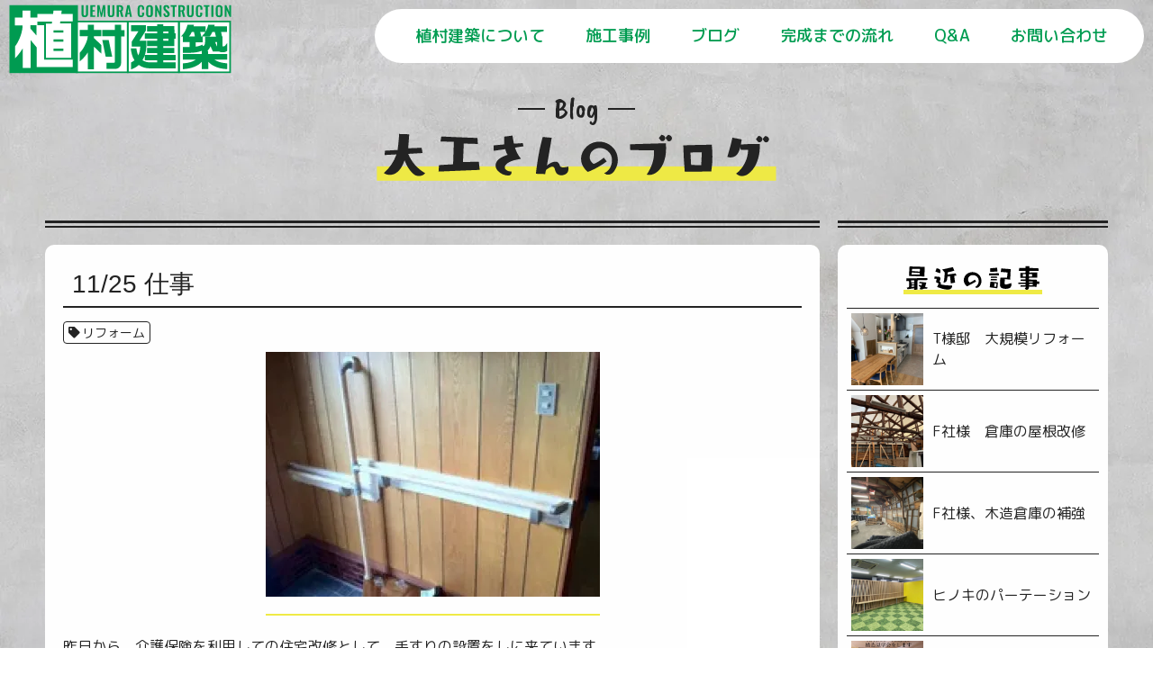

--- FILE ---
content_type: text/html; charset=UTF-8
request_url: https://ue-k.com/2011/11/25/11-25-%E4%BB%95%E4%BA%8B/
body_size: 12545
content:
<!DOCTYPE html>
<html dir="ltr" lang="ja" prefix="og: https://ogp.me/ns#" class="no-js">
<head>
	
<title>11/25 仕事 - 三重県四日市市で新築・リフォームなら【植村建築｜街の大工さん】（新築、リフォーム、ちょっとした事、お家の事は全部お任せ下さい ） 三重県四日市市で新築・リフォームなら【植村建築｜街の大工さん】 - 新築、リフォーム、ちょっとした事、お家の事は全部お任せ下さい</title>
<meta property="og:site_name" content="植村建築" />
	
<script type="application/ld+json">
{
  "@context" : "http://schema.org",
  "@type" : "WebSite",
  "name" : "植村建築",
  "alternateName" : "植村建築",
  "url" : "https://ue-k.com",
  "potentialAction": {
"@type": "SearchAction",
"target": {
  "@type": "EntryPoint",
  "urlTemplate": "https://ue-k.com/search?q={search_term_string}"
},
"query-input": "required name=search_term_string"
  }
}
</script>

<!-- Google tag (gtag.js) -->
<script async src="https://www.googletagmanager.com/gtag/js?id=G-8TPL0DR33H"></script>
<script>
  window.dataLayer = window.dataLayer || [];
  function gtag(){dataLayer.push(arguments);}
  gtag('js', new Date());

  gtag('config', 'G-8TPL0DR33H');
</script>
	
	
<meta http-equiv="Content-Type" content="text/html; charset=UTF-8" />
<meta name="viewport" content="width=device-width, initial-scale=1.0">
<meta name="format-detection" content = "telephone=no">
	
	

	
<link rel="icon" href="https://ue-k.com/favicon.ico">
<link rel="shortcut icon" href="https://ue-k.com/icon.png">	

	
<link rel="preconnect" href="https://fonts.googleapis.com" media="print" onload="this.media='all'">
<link rel="preconnect" href="https://fonts.gstatic.com" crossorigin media="print" onload="this.media='all'">
<link href="https://fonts.googleapis.com/css2?family=M+PLUS+Rounded+1c:wght@400;500&display=swap" rel="stylesheet" media="print" onload="this.media='all'">
<link href="https://fonts.googleapis.com/css2?family=Noto+Sans+JP:wght@700&display=swap&text=植村建築街大工家事何相談一生家見新注文住宅高気密・高断熱地震対策他承問合方法電話以外棚作閉簡単軽いえおかがきくさしすずせそだちってでとなにのはまもやょらりるわをんっアォドバフメムリルー「」！、。LINE" rel="stylesheet" media="print" onload="this.media='all'">
<link href="https://fonts.googleapis.com/css2?family=Oswald:wght@400;600&display=swap&text=ABCDEFGHIJKLMNOPQRSTUVWXYZ0123456789abcdefghijklmnopqrstuvwxyz/.- " rel="stylesheet" media="print" onload="this.media='all'">
	
<link href="https://fonts.googleapis.com/css2?family=Caveat+Brush&display=swap" rel="stylesheet" media="print" onload="this.media='all'">
	
<link href="https://ue-k.com/font/style.css" rel="stylesheet" rel="stylesheet" media="print" onload="this.media='all'">
	
<link rel="stylesheet" href="https://ue-k.com/wp/wp-content/themes/uek/css/animate.css" type="text/css" media="print" onload="this.media='all'">
<link rel="stylesheet" href="https://ue-k.com/wp/wp-content/themes/uek/style.css" type="text/css" media="all"  media="print" onload="this.media='all'">
	
<link rel="stylesheet" href="https://ue-k.com/wp/wp-content/themes/uek/css/jquery.fancybox.min.css" type="text/css"  media="print" onload="this.media='all'">
<link rel="pingback" href="https://ue-k.com/wp/xmlrpc.php" />
	
<script type="text/javascript" src="https://cdnjs.cloudflare.com/ajax/libs/jquery/3.4.1/jquery.min.js"></script>
	
<script type="text/javascript" src="https://ue-k.com/wp/wp-content/themes/uek/js/jquery.fancybox.min.js" defer=""></script>
<script type="text/javascript" src="https://ue-k.com/wp/wp-content/themes/uek/js/jquery.inview.min.js" ></script>
<script type="text/javascript" src='https://gimmicklog.com/demo/LazyLinePainter/jquery.lazylinepainter-1.7.0.min.js' ></script>
	
<!-- font --> 
	
<style>
    .fancybox-bg {
	background: rgba(255, 255, 255, 0.80);
	-webkit-backdrop-filter: blur(10px);
	backdrop-filter: blur(10px);
    }
	.fancybox-button {
		color:#232323;
	}
</style>
	
<script>
$(document).ready(function() {
	$('[data-fancybox]').fancybox({
		// オプションを下記に記載していきます
		animationEffect: "zoom-in-out", //アニメーションをズームインアウトに
		loop : true, // 複数画像表示時に最初と最後をループさせる
		toolbar  : false, // ツールバーの非表示
		smallBtn : true, // 小さいCloseボタン利用する
		infobar : false,
		margin : [44, 10],
		iframe : { // iframe 関連の処理 
			preload : false //iframeのプリロードをしない
		}
	});
});
</script>
	
<script>
$(function() {
  $('.anime').one('inview', function(event, isInView) {
  //一度のみのinviewの際は　.oneにする
    if (isInView) {
		// .visibleがビューポートに入った場合
    	$(this).addClass('fadeUp');
    } else {
		// .visibleがビューポートにから抜けた場合
    	$(this).removeClass('fadeUp');
    }
  });
});
</script>

	<style>
		.logoBox {display:none;}
		.logoBox2 {opacity:1!important;}
	</style>
	

		<!-- All in One SEO 4.9.3 - aioseo.com -->
	<meta name="robots" content="max-image-preview:large" />
	<meta name="author" content="ue-k"/>
	<link rel="canonical" href="https://ue-k.com/2011/11/25/11-25-%e4%bb%95%e4%ba%8b/" />
	<meta name="generator" content="All in One SEO (AIOSEO) 4.9.3" />
		<meta property="og:locale" content="ja_JP" />
		<meta property="og:site_name" content="三重県四日市市で新築・リフォームなら【植村建築｜街の大工さん】 - 新築、リフォーム、ちょっとした事、お家の事は全部お任せ下さい" />
		<meta property="og:type" content="article" />
		<meta property="og:title" content="11/25 仕事 - 三重県四日市市で新築・リフォームなら【植村建築｜街の大工さん】（新築、リフォーム、ちょっとした事、お家の事は全部お任せ下さい ）" />
		<meta property="og:url" content="https://ue-k.com/2011/11/25/11-25-%e4%bb%95%e4%ba%8b/" />
		<meta property="og:image" content="https://ue-k.com/wp/wp-content/uploads/2023/04/image.jpg" />
		<meta property="og:image:secure_url" content="https://ue-k.com/wp/wp-content/uploads/2023/04/image.jpg" />
		<meta property="og:image:width" content="1200" />
		<meta property="og:image:height" content="630" />
		<meta property="article:published_time" content="2011-11-25T01:45:14+00:00" />
		<meta property="article:modified_time" content="2011-11-25T01:45:14+00:00" />
		<meta name="twitter:card" content="summary_large_image" />
		<meta name="twitter:title" content="11/25 仕事 - 三重県四日市市で新築・リフォームなら【植村建築｜街の大工さん】（新築、リフォーム、ちょっとした事、お家の事は全部お任せ下さい ）" />
		<meta name="twitter:image" content="https://ue-k.com/wp/wp-content/uploads/2023/04/image.jpg" />
		<script type="application/ld+json" class="aioseo-schema">
			{"@context":"https:\/\/schema.org","@graph":[{"@type":"BlogPosting","@id":"https:\/\/ue-k.com\/2011\/11\/25\/11-25-%e4%bb%95%e4%ba%8b\/#blogposting","name":"11\/25 \u4ed5\u4e8b - \u4e09\u91cd\u770c\u56db\u65e5\u5e02\u5e02\u3067\u65b0\u7bc9\u30fb\u30ea\u30d5\u30a9\u30fc\u30e0\u306a\u3089\u3010\u690d\u6751\u5efa\u7bc9\uff5c\u8857\u306e\u5927\u5de5\u3055\u3093\u3011\uff08\u65b0\u7bc9\u3001\u30ea\u30d5\u30a9\u30fc\u30e0\u3001\u3061\u3087\u3063\u3068\u3057\u305f\u4e8b\u3001\u304a\u5bb6\u306e\u4e8b\u306f\u5168\u90e8\u304a\u4efb\u305b\u4e0b\u3055\u3044 \uff09","headline":"11\/25  \u4ed5\u4e8b","author":{"@id":"https:\/\/ue-k.com\/author\/ue-k\/#author"},"publisher":{"@id":"https:\/\/ue-k.com\/#organization"},"image":{"@type":"ImageObject","url":"https:\/\/i0.wp.com\/ue-k.com\/wp\/wp-content\/uploads\/2022\/08\/blog_import_627d224983793.jpg?fit=220%2C164&ssl=1","@id":"https:\/\/ue-k.com\/2011\/11\/25\/11-25-%e4%bb%95%e4%ba%8b\/#articleImage","width":220,"height":164},"datePublished":"2011-11-25T10:45:14+09:00","dateModified":"2011-11-25T10:45:14+09:00","inLanguage":"ja","mainEntityOfPage":{"@id":"https:\/\/ue-k.com\/2011\/11\/25\/11-25-%e4%bb%95%e4%ba%8b\/#webpage"},"isPartOf":{"@id":"https:\/\/ue-k.com\/2011\/11\/25\/11-25-%e4%bb%95%e4%ba%8b\/#webpage"},"articleSection":"\u30d6\u30ed\u30b0, \u30ea\u30d5\u30a9\u30fc\u30e0"},{"@type":"BreadcrumbList","@id":"https:\/\/ue-k.com\/2011\/11\/25\/11-25-%e4%bb%95%e4%ba%8b\/#breadcrumblist","itemListElement":[{"@type":"ListItem","@id":"https:\/\/ue-k.com#listItem","position":1,"name":"\u30db\u30fc\u30e0","item":"https:\/\/ue-k.com","nextItem":{"@type":"ListItem","@id":"https:\/\/ue-k.com\/category\/blog\/#listItem","name":"\u30d6\u30ed\u30b0"}},{"@type":"ListItem","@id":"https:\/\/ue-k.com\/category\/blog\/#listItem","position":2,"name":"\u30d6\u30ed\u30b0","item":"https:\/\/ue-k.com\/category\/blog\/","nextItem":{"@type":"ListItem","@id":"https:\/\/ue-k.com\/2011\/11\/25\/11-25-%e4%bb%95%e4%ba%8b\/#listItem","name":"11\/25  \u4ed5\u4e8b"},"previousItem":{"@type":"ListItem","@id":"https:\/\/ue-k.com#listItem","name":"\u30db\u30fc\u30e0"}},{"@type":"ListItem","@id":"https:\/\/ue-k.com\/2011\/11\/25\/11-25-%e4%bb%95%e4%ba%8b\/#listItem","position":3,"name":"11\/25  \u4ed5\u4e8b","previousItem":{"@type":"ListItem","@id":"https:\/\/ue-k.com\/category\/blog\/#listItem","name":"\u30d6\u30ed\u30b0"}}]},{"@type":"Organization","@id":"https:\/\/ue-k.com\/#organization","name":"\u690d\u6751\u5efa\u7bc9\uff5c\u8857\u306e\u5927\u5de5\u3055\u3093","description":"\u65b0\u7bc9\u3001\u30ea\u30d5\u30a9\u30fc\u30e0\u3001\u3061\u3087\u3063\u3068\u3057\u305f\u4e8b\u3001\u304a\u5bb6\u306e\u4e8b\u306f\u5168\u90e8\u304a\u4efb\u305b\u4e0b\u3055\u3044","url":"https:\/\/ue-k.com\/"},{"@type":"Person","@id":"https:\/\/ue-k.com\/author\/ue-k\/#author","url":"https:\/\/ue-k.com\/author\/ue-k\/","name":"ue-k","image":{"@type":"ImageObject","@id":"https:\/\/ue-k.com\/2011\/11\/25\/11-25-%e4%bb%95%e4%ba%8b\/#authorImage","url":"https:\/\/secure.gravatar.com\/avatar\/c2a913827b13399cf49eae2c41ebb2e1e7145861c212713a2efcf13bbfac685c?s=96&d=mm&r=g","width":96,"height":96,"caption":"ue-k"}},{"@type":"WebPage","@id":"https:\/\/ue-k.com\/2011\/11\/25\/11-25-%e4%bb%95%e4%ba%8b\/#webpage","url":"https:\/\/ue-k.com\/2011\/11\/25\/11-25-%e4%bb%95%e4%ba%8b\/","name":"11\/25 \u4ed5\u4e8b - \u4e09\u91cd\u770c\u56db\u65e5\u5e02\u5e02\u3067\u65b0\u7bc9\u30fb\u30ea\u30d5\u30a9\u30fc\u30e0\u306a\u3089\u3010\u690d\u6751\u5efa\u7bc9\uff5c\u8857\u306e\u5927\u5de5\u3055\u3093\u3011\uff08\u65b0\u7bc9\u3001\u30ea\u30d5\u30a9\u30fc\u30e0\u3001\u3061\u3087\u3063\u3068\u3057\u305f\u4e8b\u3001\u304a\u5bb6\u306e\u4e8b\u306f\u5168\u90e8\u304a\u4efb\u305b\u4e0b\u3055\u3044 \uff09","inLanguage":"ja","isPartOf":{"@id":"https:\/\/ue-k.com\/#website"},"breadcrumb":{"@id":"https:\/\/ue-k.com\/2011\/11\/25\/11-25-%e4%bb%95%e4%ba%8b\/#breadcrumblist"},"author":{"@id":"https:\/\/ue-k.com\/author\/ue-k\/#author"},"creator":{"@id":"https:\/\/ue-k.com\/author\/ue-k\/#author"},"datePublished":"2011-11-25T10:45:14+09:00","dateModified":"2011-11-25T10:45:14+09:00"},{"@type":"WebSite","@id":"https:\/\/ue-k.com\/#website","url":"https:\/\/ue-k.com\/","name":"\u690d\u6751\u5efa\u7bc9\uff5c\u8857\u306e\u5927\u5de5\u3055\u3093","alternateName":"\u690d\u6751\u5efa\u7bc9","description":"\u65b0\u7bc9\u3001\u30ea\u30d5\u30a9\u30fc\u30e0\u3001\u3061\u3087\u3063\u3068\u3057\u305f\u4e8b\u3001\u304a\u5bb6\u306e\u4e8b\u306f\u5168\u90e8\u304a\u4efb\u305b\u4e0b\u3055\u3044","inLanguage":"ja","publisher":{"@id":"https:\/\/ue-k.com\/#organization"}}]}
		</script>
		<!-- All in One SEO -->

<link rel='dns-prefetch' href='//stats.wp.com' />
<link rel='preconnect' href='//i0.wp.com' />
<link rel='preconnect' href='//c0.wp.com' />
<link rel="alternate" type="application/rss+xml" title="三重県四日市市で新築・リフォームなら【植村建築｜街の大工さん】 &raquo; 11/25  仕事 のコメントのフィード" href="https://ue-k.com/2011/11/25/11-25-%e4%bb%95%e4%ba%8b/feed/" />
<link rel="alternate" title="oEmbed (JSON)" type="application/json+oembed" href="https://ue-k.com/wp-json/oembed/1.0/embed?url=https%3A%2F%2Fue-k.com%2F2011%2F11%2F25%2F11-25-%25e4%25bb%2595%25e4%25ba%258b%2F" />
<link rel="alternate" title="oEmbed (XML)" type="text/xml+oembed" href="https://ue-k.com/wp-json/oembed/1.0/embed?url=https%3A%2F%2Fue-k.com%2F2011%2F11%2F25%2F11-25-%25e4%25bb%2595%25e4%25ba%258b%2F&#038;format=xml" />
<style id='wp-img-auto-sizes-contain-inline-css' type='text/css'>
img:is([sizes=auto i],[sizes^="auto," i]){contain-intrinsic-size:3000px 1500px}
/*# sourceURL=wp-img-auto-sizes-contain-inline-css */
</style>
<style id='wp-emoji-styles-inline-css' type='text/css'>

	img.wp-smiley, img.emoji {
		display: inline !important;
		border: none !important;
		box-shadow: none !important;
		height: 1em !important;
		width: 1em !important;
		margin: 0 0.07em !important;
		vertical-align: -0.1em !important;
		background: none !important;
		padding: 0 !important;
	}
/*# sourceURL=wp-emoji-styles-inline-css */
</style>
<link rel='stylesheet' id='wp-block-library-css' href='https://c0.wp.com/c/6.9/wp-includes/css/dist/block-library/style.min.css' type='text/css' media='all' />
<style id='global-styles-inline-css' type='text/css'>
:root{--wp--preset--aspect-ratio--square: 1;--wp--preset--aspect-ratio--4-3: 4/3;--wp--preset--aspect-ratio--3-4: 3/4;--wp--preset--aspect-ratio--3-2: 3/2;--wp--preset--aspect-ratio--2-3: 2/3;--wp--preset--aspect-ratio--16-9: 16/9;--wp--preset--aspect-ratio--9-16: 9/16;--wp--preset--color--black: #000000;--wp--preset--color--cyan-bluish-gray: #abb8c3;--wp--preset--color--white: #ffffff;--wp--preset--color--pale-pink: #f78da7;--wp--preset--color--vivid-red: #cf2e2e;--wp--preset--color--luminous-vivid-orange: #ff6900;--wp--preset--color--luminous-vivid-amber: #fcb900;--wp--preset--color--light-green-cyan: #7bdcb5;--wp--preset--color--vivid-green-cyan: #00d084;--wp--preset--color--pale-cyan-blue: #8ed1fc;--wp--preset--color--vivid-cyan-blue: #0693e3;--wp--preset--color--vivid-purple: #9b51e0;--wp--preset--gradient--vivid-cyan-blue-to-vivid-purple: linear-gradient(135deg,rgb(6,147,227) 0%,rgb(155,81,224) 100%);--wp--preset--gradient--light-green-cyan-to-vivid-green-cyan: linear-gradient(135deg,rgb(122,220,180) 0%,rgb(0,208,130) 100%);--wp--preset--gradient--luminous-vivid-amber-to-luminous-vivid-orange: linear-gradient(135deg,rgb(252,185,0) 0%,rgb(255,105,0) 100%);--wp--preset--gradient--luminous-vivid-orange-to-vivid-red: linear-gradient(135deg,rgb(255,105,0) 0%,rgb(207,46,46) 100%);--wp--preset--gradient--very-light-gray-to-cyan-bluish-gray: linear-gradient(135deg,rgb(238,238,238) 0%,rgb(169,184,195) 100%);--wp--preset--gradient--cool-to-warm-spectrum: linear-gradient(135deg,rgb(74,234,220) 0%,rgb(151,120,209) 20%,rgb(207,42,186) 40%,rgb(238,44,130) 60%,rgb(251,105,98) 80%,rgb(254,248,76) 100%);--wp--preset--gradient--blush-light-purple: linear-gradient(135deg,rgb(255,206,236) 0%,rgb(152,150,240) 100%);--wp--preset--gradient--blush-bordeaux: linear-gradient(135deg,rgb(254,205,165) 0%,rgb(254,45,45) 50%,rgb(107,0,62) 100%);--wp--preset--gradient--luminous-dusk: linear-gradient(135deg,rgb(255,203,112) 0%,rgb(199,81,192) 50%,rgb(65,88,208) 100%);--wp--preset--gradient--pale-ocean: linear-gradient(135deg,rgb(255,245,203) 0%,rgb(182,227,212) 50%,rgb(51,167,181) 100%);--wp--preset--gradient--electric-grass: linear-gradient(135deg,rgb(202,248,128) 0%,rgb(113,206,126) 100%);--wp--preset--gradient--midnight: linear-gradient(135deg,rgb(2,3,129) 0%,rgb(40,116,252) 100%);--wp--preset--font-size--small: 13px;--wp--preset--font-size--medium: 20px;--wp--preset--font-size--large: 36px;--wp--preset--font-size--x-large: 42px;--wp--preset--spacing--20: 0.44rem;--wp--preset--spacing--30: 0.67rem;--wp--preset--spacing--40: 1rem;--wp--preset--spacing--50: 1.5rem;--wp--preset--spacing--60: 2.25rem;--wp--preset--spacing--70: 3.38rem;--wp--preset--spacing--80: 5.06rem;--wp--preset--shadow--natural: 6px 6px 9px rgba(0, 0, 0, 0.2);--wp--preset--shadow--deep: 12px 12px 50px rgba(0, 0, 0, 0.4);--wp--preset--shadow--sharp: 6px 6px 0px rgba(0, 0, 0, 0.2);--wp--preset--shadow--outlined: 6px 6px 0px -3px rgb(255, 255, 255), 6px 6px rgb(0, 0, 0);--wp--preset--shadow--crisp: 6px 6px 0px rgb(0, 0, 0);}:where(.is-layout-flex){gap: 0.5em;}:where(.is-layout-grid){gap: 0.5em;}body .is-layout-flex{display: flex;}.is-layout-flex{flex-wrap: wrap;align-items: center;}.is-layout-flex > :is(*, div){margin: 0;}body .is-layout-grid{display: grid;}.is-layout-grid > :is(*, div){margin: 0;}:where(.wp-block-columns.is-layout-flex){gap: 2em;}:where(.wp-block-columns.is-layout-grid){gap: 2em;}:where(.wp-block-post-template.is-layout-flex){gap: 1.25em;}:where(.wp-block-post-template.is-layout-grid){gap: 1.25em;}.has-black-color{color: var(--wp--preset--color--black) !important;}.has-cyan-bluish-gray-color{color: var(--wp--preset--color--cyan-bluish-gray) !important;}.has-white-color{color: var(--wp--preset--color--white) !important;}.has-pale-pink-color{color: var(--wp--preset--color--pale-pink) !important;}.has-vivid-red-color{color: var(--wp--preset--color--vivid-red) !important;}.has-luminous-vivid-orange-color{color: var(--wp--preset--color--luminous-vivid-orange) !important;}.has-luminous-vivid-amber-color{color: var(--wp--preset--color--luminous-vivid-amber) !important;}.has-light-green-cyan-color{color: var(--wp--preset--color--light-green-cyan) !important;}.has-vivid-green-cyan-color{color: var(--wp--preset--color--vivid-green-cyan) !important;}.has-pale-cyan-blue-color{color: var(--wp--preset--color--pale-cyan-blue) !important;}.has-vivid-cyan-blue-color{color: var(--wp--preset--color--vivid-cyan-blue) !important;}.has-vivid-purple-color{color: var(--wp--preset--color--vivid-purple) !important;}.has-black-background-color{background-color: var(--wp--preset--color--black) !important;}.has-cyan-bluish-gray-background-color{background-color: var(--wp--preset--color--cyan-bluish-gray) !important;}.has-white-background-color{background-color: var(--wp--preset--color--white) !important;}.has-pale-pink-background-color{background-color: var(--wp--preset--color--pale-pink) !important;}.has-vivid-red-background-color{background-color: var(--wp--preset--color--vivid-red) !important;}.has-luminous-vivid-orange-background-color{background-color: var(--wp--preset--color--luminous-vivid-orange) !important;}.has-luminous-vivid-amber-background-color{background-color: var(--wp--preset--color--luminous-vivid-amber) !important;}.has-light-green-cyan-background-color{background-color: var(--wp--preset--color--light-green-cyan) !important;}.has-vivid-green-cyan-background-color{background-color: var(--wp--preset--color--vivid-green-cyan) !important;}.has-pale-cyan-blue-background-color{background-color: var(--wp--preset--color--pale-cyan-blue) !important;}.has-vivid-cyan-blue-background-color{background-color: var(--wp--preset--color--vivid-cyan-blue) !important;}.has-vivid-purple-background-color{background-color: var(--wp--preset--color--vivid-purple) !important;}.has-black-border-color{border-color: var(--wp--preset--color--black) !important;}.has-cyan-bluish-gray-border-color{border-color: var(--wp--preset--color--cyan-bluish-gray) !important;}.has-white-border-color{border-color: var(--wp--preset--color--white) !important;}.has-pale-pink-border-color{border-color: var(--wp--preset--color--pale-pink) !important;}.has-vivid-red-border-color{border-color: var(--wp--preset--color--vivid-red) !important;}.has-luminous-vivid-orange-border-color{border-color: var(--wp--preset--color--luminous-vivid-orange) !important;}.has-luminous-vivid-amber-border-color{border-color: var(--wp--preset--color--luminous-vivid-amber) !important;}.has-light-green-cyan-border-color{border-color: var(--wp--preset--color--light-green-cyan) !important;}.has-vivid-green-cyan-border-color{border-color: var(--wp--preset--color--vivid-green-cyan) !important;}.has-pale-cyan-blue-border-color{border-color: var(--wp--preset--color--pale-cyan-blue) !important;}.has-vivid-cyan-blue-border-color{border-color: var(--wp--preset--color--vivid-cyan-blue) !important;}.has-vivid-purple-border-color{border-color: var(--wp--preset--color--vivid-purple) !important;}.has-vivid-cyan-blue-to-vivid-purple-gradient-background{background: var(--wp--preset--gradient--vivid-cyan-blue-to-vivid-purple) !important;}.has-light-green-cyan-to-vivid-green-cyan-gradient-background{background: var(--wp--preset--gradient--light-green-cyan-to-vivid-green-cyan) !important;}.has-luminous-vivid-amber-to-luminous-vivid-orange-gradient-background{background: var(--wp--preset--gradient--luminous-vivid-amber-to-luminous-vivid-orange) !important;}.has-luminous-vivid-orange-to-vivid-red-gradient-background{background: var(--wp--preset--gradient--luminous-vivid-orange-to-vivid-red) !important;}.has-very-light-gray-to-cyan-bluish-gray-gradient-background{background: var(--wp--preset--gradient--very-light-gray-to-cyan-bluish-gray) !important;}.has-cool-to-warm-spectrum-gradient-background{background: var(--wp--preset--gradient--cool-to-warm-spectrum) !important;}.has-blush-light-purple-gradient-background{background: var(--wp--preset--gradient--blush-light-purple) !important;}.has-blush-bordeaux-gradient-background{background: var(--wp--preset--gradient--blush-bordeaux) !important;}.has-luminous-dusk-gradient-background{background: var(--wp--preset--gradient--luminous-dusk) !important;}.has-pale-ocean-gradient-background{background: var(--wp--preset--gradient--pale-ocean) !important;}.has-electric-grass-gradient-background{background: var(--wp--preset--gradient--electric-grass) !important;}.has-midnight-gradient-background{background: var(--wp--preset--gradient--midnight) !important;}.has-small-font-size{font-size: var(--wp--preset--font-size--small) !important;}.has-medium-font-size{font-size: var(--wp--preset--font-size--medium) !important;}.has-large-font-size{font-size: var(--wp--preset--font-size--large) !important;}.has-x-large-font-size{font-size: var(--wp--preset--font-size--x-large) !important;}
/*# sourceURL=global-styles-inline-css */
</style>

<style id='classic-theme-styles-inline-css' type='text/css'>
/*! This file is auto-generated */
.wp-block-button__link{color:#fff;background-color:#32373c;border-radius:9999px;box-shadow:none;text-decoration:none;padding:calc(.667em + 2px) calc(1.333em + 2px);font-size:1.125em}.wp-block-file__button{background:#32373c;color:#fff;text-decoration:none}
/*# sourceURL=/wp-includes/css/classic-themes.min.css */
</style>
<link rel='stylesheet' id='contact-form-7-css' href='https://ue-k.com/wp/wp-content/plugins/contact-form-7/includes/css/styles.css?ver=6.1.4' type='text/css' media='all' />
<link rel="https://api.w.org/" href="https://ue-k.com/wp-json/" /><link rel="alternate" title="JSON" type="application/json" href="https://ue-k.com/wp-json/wp/v2/posts/225" /><link rel="EditURI" type="application/rsd+xml" title="RSD" href="https://ue-k.com/wp/xmlrpc.php?rsd" />
<meta name="generator" content="WordPress 6.9" />
<link rel='shortlink' href='https://ue-k.com/?p=225' />
	<style>img#wpstats{display:none}</style>
		<meta name="description" content="&lt;br/&gt;" />
<meta name="keywords" content="11/25  仕事" />
<meta property="og:title" content="11/25  仕事" />
<meta property="og:description" content="&lt;br/&gt;" />
<meta property="og:type" content="article" />
<meta property="og:url" content="https://ue-k.com/2011/11/25/11-25-%e4%bb%95%e4%ba%8b/" />
<meta property="og:site_name" content="三重県四日市市で新築・リフォームなら【植村建築｜街の大工さん】" />
<meta property="og:image" content="https://ue-k.com/image.jpg" />
<meta name="twitter:card" content="summary_large_image" />
<meta name="twitter:site" content="@kuralin46">
<meta name="twitter:image" content="https://ue-k.com/image.jpg" />

<style>

</style>
</head>
	
<body>

	
<header>
	<h1 class="logoBox">
		<a href="https://ue-k.com/"><img src="https://ue-k.com/wp/wp-content/themes/uek/img/logo.svg" alt="植村建築" width="200" height="220"></a>
	</h1>
	<div class="logoBox2">
		<a href="https://ue-k.com/"><img src="https://ue-k.com/wp/wp-content/themes/uek/img/logo2.svg" alt="植村建築" width="247" height="80"></a>
	</div>
	<div class="pc_menuBox">
		<div class="pc_menu pc_menu7"><a href="https://ue-k.com/contact">お問い合わせ</a></div>
		<div class="pc_menu pc_menu5"><a href="https://ue-k.com/qa">Q&A</a></div>
		<div class="pc_menu pc_menu4"><a href="https://ue-k.com/flow">完成までの流れ</a></div>
		<div class="pc_menu pc_menu3"><a href="https://ue-k.com/blog">ブログ</a></div>
		<div class="pc_menu pc_menu2"><a href="https://ue-k.com/works">施工事例</a></div>
		<div class="pc_menu pc_menu1"><a href="https://ue-k.com/about">植村建築について</a></div>
	</div>

<script>
$(function(){
    $(".sp_menu").click(function(){
        $(".sp_menu1").toggleClass("menuclick1")
        $(".sp_menu2").toggleClass("menuclick2")
        $(".sp_menu3").toggleClass("menuclick3")
		$(".sp_text1").toggleClass("menuclickText1")
		$(".sp_text2").toggleClass("menuclickText2")
    });
    $(".menuBoxoff").click(function(){
        $(".sp_menu1").toggleClass("menuclick1")
        $(".sp_menu2").toggleClass("menuclick2")
        $(".sp_menu3").toggleClass("menuclick3")
		$(".sp_text1").toggleClass("menuclickText1")
		$(".sp_text2").toggleClass("menuclickText2")
    });
});
$(function(){
    $('.sp_menu').click(function(){
        if ($('.menuBoxoff').css('display') == 'none') {
    $('.menuBoxoff').fadeIn('fast');
        } else {
    $('.menuBoxoff').fadeOut('fast');
        }
    });
    $('.menuBoxoff').click(function(){
        if ($('.menuBoxoff').css('display') == 'none') {
    $('.menuBoxoff').fadeIn('fast');
        } else {
    $('.menuBoxoff').fadeOut('fast');
        }
    });
});	
$(function(){
    $(".sp_menu").click(function(){
        $(".menuBoxGreen").toggleClass("menuBoxGreen_open")
    });
    $(".menuBoxoff").click(function(){
        $(".menuBoxGreen").toggleClass("menuBoxGreen_open")
    });
});
</script>
	

	
<div class="sp_menu">
	<div class="sp_menu1"></div>
	<div class="sp_menu2"></div>
	<div class="sp_menu3"></div>
	<div class="sp_text1">MENU</div>
	<div class="sp_text2">CLOSE</div>
</div>
	
<div class="menuBoxGreen"></div>
	
<div class="menuBoxoff">
	<div class="cent">
		
		<div class="menusBox">
			<div class="about_sp fadeUp">
				<a href="https://ue-k.com/about">
					<img src="https://ue-k.com/wp/wp-content/themes/uek/img/menu1W.svg" alt="植村建築について"/>
				</a>
			</div>
			<div class="about_sp fadeUp">
				<a href="https://ue-k.com/works">
					<img src="https://ue-k.com/wp/wp-content/themes/uek/img/menu2W.svg" alt="施工事例"/>
				</a>
			</div>
			<div class="about_sp fadeUp">
				<a href="https://ue-k.com/blog">
					<img src="https://ue-k.com/wp/wp-content/themes/uek/img/menu3W.svg" alt="大工さんのブログ"/>
				</a>
			</div>
			<div class="about_sp fadeUp">
				<a href="https://ue-k.com/flow">
					<img src="https://ue-k.com/wp/wp-content/themes/uek/img/menu5W.svg" alt="完成までの流れ"/>
				</a>
			</div>
			<div class="about_sp fadeUp">
				<a href="https://ue-k.com/qa">
					<img src="https://ue-k.com/wp/wp-content/themes/uek/img/menu6W.svg" alt="よくあるご質問"/>
				</a>
			</div>
			<div class="about_sp fadeUp">
				<a href="https://ue-k.com/contact">
					<img src="https://ue-k.com/wp/wp-content/themes/uek/img/menu4W.svg" alt="お問い合わせ"/>
				</a>
			</div>
		</div>
		
	</div>
</div>

	</header>
	

<article>
<div class="content5 spTop">
	<div class="main1280"> 
					
		<section>
			<div class="titleBox">
				<div class="title_eng anime">Blog</div>
				<div class="title_jp anime">
					<img src="https://ue-k.com/wp/wp-content/themes/uek/img/menu3B.svg" alt="大工さんのブログ"/>
				</div>
			</div>
		</section>
		
		
		<section>
	<div class="blogFlex">
		<div class="blogLeft">
			
						
			<div class="blogBox blogBox2">
				
				<div class="single_inner anime">
					<h1 class="singleTitle2 singleTitle4 anime">11/25  仕事</h1>
					
					<div class="blogCate anime">
						<ul>
												</ul>
					</div>
				
					<div class="blogTag anime">
						<ul><li><a href="https://ue-k.com/tag/%e3%83%aa%e3%83%95%e3%82%a9%e3%83%bc%e3%83%a0/" rel="tag">リフォーム</a></li></ul>					</div>
				
					<article>
						<div class="article_enter"><div align="center"><a href="https://i0.wp.com/ue-k.com/wp/wp-content/uploads/2022/08/blog_import_627d224a5e5ff.jpg?ssl=1" data-fancybox="blog" data-caption=""><img data-recalc-dims="1" fetchpriority="high" decoding="async" border="0" alt="植村建築のブログ-attachment00.jpg" src="https://i0.wp.com/ue-k.com/wp/wp-content/uploads/2022/08/blog_import_627d224983793.jpg?resize=371%2C272&#038;ssl=1" width="371" height="272" class="PhotoSwipeImage" data-entry-id="11088656709" data-image-id="11632565358" data-image-order="1"></a></div>
<p><font size="3">昨日から、介護保険を利用しての住宅改修として、手すりの設置をしに来ています。</font></p>
<p><font size="3">写真は、玄関ホールの手すりです。</font></p>
<p><font size="3"><br /></font></p>
<p><a href="https://i0.wp.com/ue-k.com/wp/wp-content/uploads/2022/08/blog_import_627d224be72fb.jpg?ssl=1" data-fancybox="blog" data-caption=""><img data-recalc-dims="1" decoding="async" border="0" alt="植村建築のブログ" src="https://i0.wp.com/ue-k.com/wp/wp-content/uploads/2022/08/blog_import_627d224b64a4a.jpg?resize=399%2C279&#038;ssl=1" width="399" height="279" class="PhotoSwipeImage" data-entry-id="11088656709" data-image-id="11638431612" data-image-order="2"></a></p>
<p><font size="3"></font></p>
<p>こちらは、横一本の手すりですね。壁の下地が、手すりを付ける</p>
<p>位置に無いため、板を一枚取り付けてから施工しました。</p>
<p>他にも、8か所取り付けました。</p>
<p></p>
<p>介護保険は、最大18万円の補助金が出ます。</p>
<p></p>
<p>
<span id="more-225"></span><br /></p>
</div>
					</article>
				</div>
			
						
		
			<div class="singlesPage anime">
				<div class="pageBox anime">
										<div class="prevBox"><a href="https://ue-k.com/2011/11/22/11-22-%e5%b7%a5%e4%bd%9c/"><div class="flex100">
								<div class="prevName"><img src="https://ue-k.com/wp/wp-content/themes/uek/img/prev_text.svg" alt="前の記事"/></div>
								<!--
								<div class="pagepic"></div>
								-->
								<div class="pageText">11/22 工作</div>
								</div></a></div><div class="nextBox"><a href="https://ue-k.com/2011/11/27/11-25%e3%80%80%e3%83%a9%e3%82%a6%e3%83%b3%e3%82%b8%e3%81%ae%e5%ba%8a/"><div class="flex100">
								<div class="nextName"><img src="https://ue-k.com/wp/wp-content/themes/uek/img/next_text.svg" alt="次の記事"/></div>
								<!--
								<div class="pagepic"></div>
								-->
								<div class="pageText">11/25　ラウンジの床</div>
								</div></a></div>									</div>
			</div>
				
			</div>
			
		</div>
			
		<div class="blogRight">
			<div class="blogBox blogBox2">
			
<!-- sidebar -->
<ul class="sideBox anime">
	
	<li class="sideArticle"><img src="https://ue-k.com/wp/wp-content/themes/uek/img/side3.svg" alt="最近の記事"/></li>
	
	
	<li>
		<a href="https://ue-k.com/2024/03/02/t%e6%a7%98%e9%82%b8%e3%80%80%e5%a4%a7%e8%a6%8f%e6%a8%a1%e3%83%aa%e3%83%95%e3%82%a9%e3%83%bc%e3%83%a0/">
			<div class="sideInner">
				<div class="sidepic">
												<img src="https://ue-k.com/wp/wp-content/uploads/2024/03/ACC9C169-16AC-40A5-AD6D-CDAE93135ED4-960x1280.jpeg" alt="T様邸　大規模リフォーム" />
							
				</div>
				<div class="sideTitle">T様邸　大規模リフォーム</div>
			</div>
		</a>
	</li>
	
	
	<li>
		<a href="https://ue-k.com/2024/03/02/f%e7%a4%be%e6%a7%98%e3%80%80%e5%80%89%e5%ba%ab%e3%81%ae%e5%b1%8b%e6%a0%b9%e6%94%b9%e4%bf%ae/">
			<div class="sideInner">
				<div class="sidepic">
												<img src="https://ue-k.com/wp/wp-content/uploads/2024/03/C8B990B2-8E95-4043-8C1C-B4E8E0B461A5-960x1280.jpeg" alt="F社様　倉庫の屋根改修" />
							
				</div>
				<div class="sideTitle">F社様　倉庫の屋根改修</div>
			</div>
		</a>
	</li>
	
	
	<li>
		<a href="https://ue-k.com/2023/12/28/f%e7%a4%be%e6%a7%98%e3%80%81%e6%9c%a8%e9%80%a0%e5%80%89%e5%ba%ab%e3%81%ae%e8%a3%9c%e5%bc%b7/">
			<div class="sideInner">
				<div class="sidepic">
												<img src="https://ue-k.com/wp/wp-content/uploads/2023/12/45990D35-124B-4498-AC35-352D7EB4B236-960x1280.jpeg" alt="F社様、木造倉庫の補強" />
							
				</div>
				<div class="sideTitle">F社様、木造倉庫の補強</div>
			</div>
		</a>
	</li>
	
	
	<li>
		<a href="https://ue-k.com/2023/12/28/%e3%83%92%e3%83%8e%e3%82%ad%e3%81%ae%e3%83%91%e3%83%bc%e3%83%86%e3%83%bc%e3%82%b7%e3%83%a7%e3%83%b3/">
			<div class="sideInner">
				<div class="sidepic">
												<img src="https://ue-k.com/wp/wp-content/uploads/2023/12/903480FB-9929-46E8-825D-87EB79FE44BD-1280x960.jpeg" alt="ヒノキのパーテーション" />
							
				</div>
				<div class="sideTitle">ヒノキのパーテーション</div>
			</div>
		</a>
	</li>
	
	
	<li>
		<a href="https://ue-k.com/2023/11/20/%e6%a7%8b%e9%80%a0%e8%a6%8b%e5%ad%a6%e4%bc%9a%e3%81%97%e3%81%be%e3%81%99/">
			<div class="sideInner">
				<div class="sidepic">
												<img src="https://ue-k.com/wp/wp-content/uploads/2023/11/333A0BCE-EBE0-4D1F-8CEA-81B9647F377C-961x1280.jpeg" alt="構造見学会します" />
							
				</div>
				<div class="sideTitle">構造見学会します</div>
			</div>
		</a>
	</li>
	
	</ul>
	
<ul class="sideBox2 anime">
	<li class="sideArticle"><img src="https://ue-k.com/wp/wp-content/themes/uek/img/side1.svg" alt="カテゴリー"/></li>
		<li class="cat-item cat-item-13"><a href="https://ue-k.com/category/blog/diy/">DIY</a>
</li>
</ul>
	
<ul class="sideBox anime">
	<li class="sideArticle"><img src="https://ue-k.com/wp/wp-content/themes/uek/img/side2.svg" alt="関連記事"/></li>
			
					
	<li>
		<a href="https://ue-k.com/2018/05/01/%e3%82%b4%e3%83%ab%e3%83%95%e3%82%af%e3%83%a9%e3%83%96%e3%81%ae%e3%82%b0%e3%83%aa%e3%83%83%e3%83%97%e4%ba%a4%e6%8f%9b/">
			<div class="sideInner">
				<div class="sidepic">
												<img src="https://ue-k.com/wp/wp-content/uploads/2022/08/blog_import_627d2eba58084.jpg" alt="ゴルフクラブのグリップ交換" />
								
				</div>
				<div class="sideTitle">ゴルフクラブのグリップ交換</div>
			</div>
		</a>
	</li>
					
	<li>
		<a href="https://ue-k.com/2017/08/25/%e3%82%b8%e3%83%a3%e3%83%91%e3%83%b3%e5%bb%ba%e6%9d%90%e3%83%95%e3%82%a7%e3%82%a2-3/">
			<div class="sideInner">
				<div class="sidepic">
												<img src="https://ue-k.com/wp/wp-content/uploads/2022/08/blog_import_627d2e08a9e8f.jpg" alt="ジャパン建材フェア" />
								
				</div>
				<div class="sideTitle">ジャパン建材フェア</div>
			</div>
		</a>
	</li>
					
	<li>
		<a href="https://ue-k.com/2012/12/18/h%e9%82%b8%e3%80%81%e5%a4%96%e5%a3%81%e4%bf%ae%e7%b9%95%e3%80%82/">
			<div class="sideInner">
				<div class="sidepic">
												<img src="https://ue-k.com/wp/wp-content/uploads/2022/08/blog_import_627d26daf2a04.jpg" alt="H邸、外壁修繕。" />
								
				</div>
				<div class="sideTitle">H邸、外壁修繕。</div>
			</div>
		</a>
	</li>
					
	<li>
		<a href="https://ue-k.com/2015/08/15/t%e9%82%b8%e3%83%aa%e3%83%8e%e3%83%99%e3%83%bc%e3%82%b7%e3%83%a7%e3%83%b3-4/">
			<div class="sideInner">
				<div class="sidepic">
												<img src="https://ue-k.com/wp/wp-content/uploads/2022/08/blog_import_627d2b5611465.jpg" alt="T邸リノベーション" />
								
				</div>
				<div class="sideTitle">T邸リノベーション</div>
			</div>
		</a>
	</li>
					
	<li>
		<a href="https://ue-k.com/2012/11/14/%e5%b1%85%e9%85%92%e5%b1%8b-%e3%82%b5%e3%83%8a%e3%82%a8%e3%82%84/">
			<div class="sideInner">
				<div class="sidepic">
												<img src="https://ue-k.com/wp/wp-content/uploads/2022/08/blog_import_627d26648fd38.jpg" alt="居酒屋  サナエや" />
								
				</div>
				<div class="sideTitle">居酒屋  サナエや</div>
			</div>
		</a>
	</li>
									
</ul>
				</div>
		</div>
	</div>
		</section>
		
	</div>
</div>
</article>
		
		
		
<script type="speculationrules">
{"prefetch":[{"source":"document","where":{"and":[{"href_matches":"/*"},{"not":{"href_matches":["/wp/wp-*.php","/wp/wp-admin/*","/wp/wp-content/uploads/*","/wp/wp-content/*","/wp/wp-content/plugins/*","/wp/wp-content/themes/uek/*","/*\\?(.+)"]}},{"not":{"selector_matches":"a[rel~=\"nofollow\"]"}},{"not":{"selector_matches":".no-prefetch, .no-prefetch a"}}]},"eagerness":"conservative"}]}
</script>
<script type="text/javascript" src="https://c0.wp.com/c/6.9/wp-includes/js/dist/hooks.min.js" id="wp-hooks-js"></script>
<script type="text/javascript" src="https://c0.wp.com/c/6.9/wp-includes/js/dist/i18n.min.js" id="wp-i18n-js"></script>
<script type="text/javascript" id="wp-i18n-js-after">
/* <![CDATA[ */
wp.i18n.setLocaleData( { 'text direction\u0004ltr': [ 'ltr' ] } );
//# sourceURL=wp-i18n-js-after
/* ]]> */
</script>
<script type="text/javascript" src="https://ue-k.com/wp/wp-content/plugins/contact-form-7/includes/swv/js/index.js?ver=6.1.4" id="swv-js"></script>
<script type="text/javascript" id="contact-form-7-js-translations">
/* <![CDATA[ */
( function( domain, translations ) {
	var localeData = translations.locale_data[ domain ] || translations.locale_data.messages;
	localeData[""].domain = domain;
	wp.i18n.setLocaleData( localeData, domain );
} )( "contact-form-7", {"translation-revision-date":"2025-11-30 08:12:23+0000","generator":"GlotPress\/4.0.3","domain":"messages","locale_data":{"messages":{"":{"domain":"messages","plural-forms":"nplurals=1; plural=0;","lang":"ja_JP"},"This contact form is placed in the wrong place.":["\u3053\u306e\u30b3\u30f3\u30bf\u30af\u30c8\u30d5\u30a9\u30fc\u30e0\u306f\u9593\u9055\u3063\u305f\u4f4d\u7f6e\u306b\u7f6e\u304b\u308c\u3066\u3044\u307e\u3059\u3002"],"Error:":["\u30a8\u30e9\u30fc:"]}},"comment":{"reference":"includes\/js\/index.js"}} );
//# sourceURL=contact-form-7-js-translations
/* ]]> */
</script>
<script type="text/javascript" id="contact-form-7-js-before">
/* <![CDATA[ */
var wpcf7 = {
    "api": {
        "root": "https:\/\/ue-k.com\/wp-json\/",
        "namespace": "contact-form-7\/v1"
    }
};
//# sourceURL=contact-form-7-js-before
/* ]]> */
</script>
<script type="text/javascript" src="https://ue-k.com/wp/wp-content/plugins/contact-form-7/includes/js/index.js?ver=6.1.4" id="contact-form-7-js"></script>
<script type="text/javascript" id="jetpack-stats-js-before">
/* <![CDATA[ */
_stq = window._stq || [];
_stq.push([ "view", {"v":"ext","blog":"211879666","post":"225","tz":"9","srv":"ue-k.com","j":"1:15.4"} ]);
_stq.push([ "clickTrackerInit", "211879666", "225" ]);
//# sourceURL=jetpack-stats-js-before
/* ]]> */
</script>
<script type="text/javascript" src="https://stats.wp.com/e-202605.js" id="jetpack-stats-js" defer="defer" data-wp-strategy="defer"></script>
<script id="wp-emoji-settings" type="application/json">
{"baseUrl":"https://s.w.org/images/core/emoji/17.0.2/72x72/","ext":".png","svgUrl":"https://s.w.org/images/core/emoji/17.0.2/svg/","svgExt":".svg","source":{"concatemoji":"https://ue-k.com/wp/wp-includes/js/wp-emoji-release.min.js?ver=6.9"}}
</script>
<script type="module">
/* <![CDATA[ */
/*! This file is auto-generated */
const a=JSON.parse(document.getElementById("wp-emoji-settings").textContent),o=(window._wpemojiSettings=a,"wpEmojiSettingsSupports"),s=["flag","emoji"];function i(e){try{var t={supportTests:e,timestamp:(new Date).valueOf()};sessionStorage.setItem(o,JSON.stringify(t))}catch(e){}}function c(e,t,n){e.clearRect(0,0,e.canvas.width,e.canvas.height),e.fillText(t,0,0);t=new Uint32Array(e.getImageData(0,0,e.canvas.width,e.canvas.height).data);e.clearRect(0,0,e.canvas.width,e.canvas.height),e.fillText(n,0,0);const a=new Uint32Array(e.getImageData(0,0,e.canvas.width,e.canvas.height).data);return t.every((e,t)=>e===a[t])}function p(e,t){e.clearRect(0,0,e.canvas.width,e.canvas.height),e.fillText(t,0,0);var n=e.getImageData(16,16,1,1);for(let e=0;e<n.data.length;e++)if(0!==n.data[e])return!1;return!0}function u(e,t,n,a){switch(t){case"flag":return n(e,"\ud83c\udff3\ufe0f\u200d\u26a7\ufe0f","\ud83c\udff3\ufe0f\u200b\u26a7\ufe0f")?!1:!n(e,"\ud83c\udde8\ud83c\uddf6","\ud83c\udde8\u200b\ud83c\uddf6")&&!n(e,"\ud83c\udff4\udb40\udc67\udb40\udc62\udb40\udc65\udb40\udc6e\udb40\udc67\udb40\udc7f","\ud83c\udff4\u200b\udb40\udc67\u200b\udb40\udc62\u200b\udb40\udc65\u200b\udb40\udc6e\u200b\udb40\udc67\u200b\udb40\udc7f");case"emoji":return!a(e,"\ud83e\u1fac8")}return!1}function f(e,t,n,a){let r;const o=(r="undefined"!=typeof WorkerGlobalScope&&self instanceof WorkerGlobalScope?new OffscreenCanvas(300,150):document.createElement("canvas")).getContext("2d",{willReadFrequently:!0}),s=(o.textBaseline="top",o.font="600 32px Arial",{});return e.forEach(e=>{s[e]=t(o,e,n,a)}),s}function r(e){var t=document.createElement("script");t.src=e,t.defer=!0,document.head.appendChild(t)}a.supports={everything:!0,everythingExceptFlag:!0},new Promise(t=>{let n=function(){try{var e=JSON.parse(sessionStorage.getItem(o));if("object"==typeof e&&"number"==typeof e.timestamp&&(new Date).valueOf()<e.timestamp+604800&&"object"==typeof e.supportTests)return e.supportTests}catch(e){}return null}();if(!n){if("undefined"!=typeof Worker&&"undefined"!=typeof OffscreenCanvas&&"undefined"!=typeof URL&&URL.createObjectURL&&"undefined"!=typeof Blob)try{var e="postMessage("+f.toString()+"("+[JSON.stringify(s),u.toString(),c.toString(),p.toString()].join(",")+"));",a=new Blob([e],{type:"text/javascript"});const r=new Worker(URL.createObjectURL(a),{name:"wpTestEmojiSupports"});return void(r.onmessage=e=>{i(n=e.data),r.terminate(),t(n)})}catch(e){}i(n=f(s,u,c,p))}t(n)}).then(e=>{for(const n in e)a.supports[n]=e[n],a.supports.everything=a.supports.everything&&a.supports[n],"flag"!==n&&(a.supports.everythingExceptFlag=a.supports.everythingExceptFlag&&a.supports[n]);var t;a.supports.everythingExceptFlag=a.supports.everythingExceptFlag&&!a.supports.flag,a.supports.everything||((t=a.source||{}).concatemoji?r(t.concatemoji):t.wpemoji&&t.twemoji&&(r(t.twemoji),r(t.wpemoji)))});
//# sourceURL=https://ue-k.com/wp/wp-includes/js/wp-emoji-loader.min.js
/* ]]> */
</script>

<section>
	<div class="content6 content6Foot">
		<div class="frame"></div>
		<div class="main1280">
			
			<div class="titleBox">
				<div class="title_eng anime">Contact Us</div>
				<div class="title_jp anime">
					<img src="https://ue-k.com/wp/wp-content/themes/uek/img/menu4B.svg" alt="お問い合わせ" width="305" height="48">
				</div>
			</div>
			
			<div class="contactBox">
				<div class="contact_imgSP anime">
					<img src="https://ue-k.com/wp/wp-content/themes/uek/img/fukidasi_sp.svg" alt="新築、リフォーム、ちょっとした事、お家の事ならどんな事でもご相談ください！" width="398" height="145">
				</div>
				<div class="contact_text anime">
					新築、リフォーム、ちょっとした事、<br>
					お家の事なら何でもお任せ下さい！<br>
					植村建築では、お問い合わせ方法として、<br>
					電話以外にもメールフォームやLINEでの<br>
					お問い合わせを承っております。
				</div>
				<div class="contact_img anime">
					<img src="https://ue-k.com/wp/wp-content/themes/uek/img/fukidasi.svg" alt="お家の事ならどんな事でもご相談ください！" width="182" height="91">
				</div>
			</div>
			
			
			<div class="btnBox">
				
			<div class="contactBox contactwrap margin00">
				<div class="contact33 anime foot">
					<div class="contactWH contactWH2 linebtn">
						<div class="foot_btn">
							<a href="https://lin.ee/SsSOAh5" target="_blank">
								<div class="btn_01">
									<img src="https://ue-k.com/wp/wp-content/themes/uek/img/contact_line.svg" alt="お友達に登録"/>
									<img src="https://ue-k.com/wp/wp-content/themes/uek/img/contact_linew.svg" alt="お友達に登録"/>
								</div>
								<div class="btn_02">
									<img src="https://ue-k.com/wp/wp-content/themes/uek/img/contact_line2.svg" alt="お友達に登録"/>
									<img src="https://ue-k.com/wp/wp-content/themes/uek/img/contact_line2w.svg" alt="お友達に登録"/>
								</div>
							</a>
						</div>
						<div class="contact_S">
							<a href="https://lin.ee/SsSOAh5" target="_blank">お急ぎの際はLINEで</a>
						</div>
					</div>
				</div>
				
				<div class="contact33 anime foot">
					<div class="contactWH contactWH2 mailbtn">
						<div class="foot_btn">
							<a href="https://ue-k.com/contact">
								<div class="btn_01">
									<img src="https://ue-k.com/wp/wp-content/themes/uek/img/contact_mail.svg" alt="メールフォーム"/>
									<img src="https://ue-k.com/wp/wp-content/themes/uek/img/contact_mailw.svg" alt="メールフォーム"/>
								</div>
								<div class="btn_02">
									<img src="https://ue-k.com/wp/wp-content/themes/uek/img/contact_mail2.svg" alt="メールフォーム"/>
									<img src="https://ue-k.com/wp/wp-content/themes/uek/img/contact_mail2w.svg" alt="メールフォーム"/>
								</div>
							</a>
						</div>
						<div class="contact_S">
							<a href="https://ue-k.com/contact">必須項目にご入力ください</a>
						</div>
					</div>
				</div>
				
				<div class="contact33 anime foot">
					<div class="contactWH contactWH2 telbtn">
						<div class="foot_btn">
							<a href="tel:090-9178-4813">
								<div class="btn_01">
									<img src="https://ue-k.com/wp/wp-content/themes/uek/img/contact_tel.svg" alt="090-9178-4813"/>
									<img src="https://ue-k.com/wp/wp-content/themes/uek/img/contact_telw.svg" alt="090-9178-4813"/>
								</div>
								<div class="btn_02">
									<img src="https://ue-k.com/wp/wp-content/themes/uek/img/contact_tel2.svg" alt="090-9178-4813"/>
									<img src="https://ue-k.com/wp/wp-content/themes/uek/img/contact_tel2w.svg" alt="090-9178-4813"/>
								</div>
							</a>
						</div>
						<div class="contact_S">
							<a href="tel:090-9178-4813">出られない場合があります</a>
						</div>
					</div>
				</div>
			</div>
				
				<div class="btn2 anime">
					<a href="https://ue-k.com/qa">
					<div class="titleBox">
						<div class="title_eng">Q&A</div>
						<div class="title_jp title_jp2">
							<img src="https://ue-k.com/wp/wp-content/themes/uek/img/menu6B.svg" alt="よくあるご質問" width="325" height="50">
							<img src="https://ue-k.com/wp/wp-content/themes/uek/img/menu6W.svg" alt="よくあるご質問" width="325" height="50">
						</div>
					</div>
					</a>
				</div>
				
				<div class="btn2 anime">
					<a href="https://ue-k.com/company">
					<div class="titleBox">
						<div class="title_eng">Company</div>
						<div class="title_jp title_jp2">
							<img src="https://ue-k.com/wp/wp-content/themes/uek/img/menu7B.svg" alt="会社案内" width="325" height="50">
							<img src="https://ue-k.com/wp/wp-content/themes/uek/img/menu7W.svg" alt="会社案内" width="325" height="50">
						</div>
					</div>
					</a>
				</div>
				
			</div>
			
		</div>
	<div class="bg1"><img src="https://ue-k.com/wp/wp-content/themes/uek/img/bg4.svg" alt="" width="506" height="15"></div>
	</div>
</section>


<footer>
	<div class="footter">
		<div class="copy">© 2022 植村建築</div>
	</div>
</footer>

</body>
</html>


--- FILE ---
content_type: text/css
request_url: https://ue-k.com/wp/wp-content/themes/uek/style.css
body_size: 12459
content:
/*!
Theme Name:  NINE
Theme URI: http://underscores.me/
Author: Underscores.me
Author URI: http://underscores.me/
Description: Description
Version: 1.0.0
License: GNU General Public License v2 or later
License URI: LICENSE
*/
h1,h2,h3,h4,h5{
	font-family: "M PLUS Rounded 1c", sans-serif;
	font-size: 1px;
    margin: 0px;
    padding: 0px;
    border: 0;
    outline: 0;
    font-size: 100%;
    vertical-align: baseline;
    background: transparent;
	border: none;
	font-style: normal;
	zoom: 1;
	font-weight:normal;
}

html {
	width:100%;
	height: 100%;
	background:#FFF;
}
body {
	box-sizing:border-box;
	padding:0;
	margin:0;
	width:100%;
	height: 100%;
	font-family: "M PLUS Rounded 1c", sans-serif;
	font-size: 16px;
	font-weight: 400;
	color:#232323;
	background:#FFF;
	cursor:auto;
}
@media screen and (max-width: 499px) , print{
	body {
	font-size: 14px;
	}
}
.main980 {
    box-sizing: border-box;
	width:100%;
	max-width:980px;
	margin: 0 auto;
	position:relative;
	padding:100px 50px;
}
.main1280 {
    box-sizing: border-box;
	width:100%;
	max-width:1280px;
	margin: 0 auto;
	position:relative;
	padding:100px 50px;
}
.pad3 {
	padding: 50px;
}
@media screen and (max-width: 768px) , print{
.main980,.main1280 {
	padding:80px 30px;
}
.pad3 {
	padding: 30px;
}
}
@media screen and (max-width: 499px) , print{
.main980,.main1280 {
	padding:60px 20px;
}
.pad3 {
	padding: 20px;
}
}
.main980 a,.main1280 a {
	color:#232323;
}
.bgWH {
    box-sizing: border-box;
	width:100%;
	background:#FFF;
	padding: 20px;
	border-radius:10px;
	padding-top:0px;
}
.bgWH_contact {
    box-sizing: border-box;
	width:100%;
	background:#FFF;
	padding: 10px 20px;
	border-radius:10px;
	margin:50px 0;
}
@media screen and (max-width: 768px) , print{
	.bgWH {
		padding: 15px;
		padding-top:0px;
		margin-top:10px;
	}
}
@media screen and (max-width: 768px) , print{
	.bgWH {
		padding: 10px;
		padding-top:0px;
		margin-top:20px;
	}
}

.cent {
    box-sizing: border-box;
    position: absolute;
    width: 100%;
    top: 50%;
    left: 50%;
    -webkit-transform: translate(-50%, -50%);
    /* Safari用 */
    transform: translate(-50%, -50%);
}
.forpc {
	display:block;
}
.forsp {
	display:none;
}
.forpc2 {
	display:block;
}
.forsp2 {
	display:none;
}
@media screen and (max-width: 768px) , print{
	.forpc {
		display:none;
	}
	.forsp {
		display:block;
	}
}
@media screen and (max-width: 699px) , print{
	.forpc2 {
		display:none;
	}
	.forsp2 {
		display:block;
	}
}



.logoBox {
	box-sizing:border-box;
	width:200px;
	height:220px;
	position:fixed;
	top:10px;
	left:10px;
	opacity:1;
	transition: 0.3s;
	z-index:92;
}
.logoBox2 {
	box-sizing:border-box;
	width: 247px;
	height: 80px;
	position:fixed;
	top:5px;
	left:10px;
	opacity:0;
	transition: 0.3s;
	z-index:91;
}
@media screen and (max-width: 1280px), print {
.logoBox {
	width:150px;
	height:165px;
	}
}
@media screen and (max-width: 768px), print {
.logoBox {
	width:130px;
	height:143px;
	top:10px;
	}
}
@media screen and (max-width: 599px), print { 
.logoBox2 {
	width: 216px;
	height: 70px;
}
}
@media screen and (max-width: 379px), print { 
.logoBox {
	width:120px;
	height:132px;
	}
.logoBox2 {
	width: 185px;
	height: 60px;
	top:10px;
}
}

.logoBox img, .logoBox2 img {
	width: 100%;
	height: auto;
	display:block;
	cursor:pointer;
}
.logoBox a, .logoBox2 a {
	display:block;
	cursor:pointer;
}
.logoBox.headerColorScroll {
	opacity:0;
	transition:0.5s;
}
.logoBox2.headerColorScroll2 {
	opacity:1;
	transition:0.5s;
}

.pc_menuBox {
	box-sizing:border-box;
	height:60px;
	position:fixed;
	top:10px;
	right:10px;
	padding:5px 20px;
	transition: 0.1s;
	display: flex;
	flex-direction: row-reverse;
	z-index:99;
	background:#FFF;
	border-radius:100px;
}
.pc_menu {
	box-sizing:border-box;
	height:30px;
	line-height:30px;
	padding:0 20px;
	margin-top:10px;
	font-weight: 500;
	color:#009c51;
	font-size:18px;
	transition:0.2s;
	border-radius:50px;
	margin-left:5px;
	overflow:hidden;
	position:relative;
}
.pc_menu::before {
  content: "";
  width: 100%;
  height: 100%;
  position: absolute;
  top: 0;
  left: 0;
  z-index: -1;
  background: #009c51;
  transform-origin: 100% 50%;
  transform: scaleX(0);
  transition: transform ease .2s;
	border-radius:50px;
}
.pc_menu a {
	color:#009c51;
	text-decoration:none;
	transition:0.2s;
}
.pc_menu:hover::before {
  transform-origin: 0% 50%;
  transform: scaleX(1);
}
.pc_menu:hover {
	color:#FFF;
}
.pc_menu:hover a {
	color:#FFF;
}
.pc_menu:hover::after {
	width:100%;
}
@media screen and (max-width: 1180px) , print{
	.pc_menu {
		padding:0 10px;
	}
}
@media screen and (max-width: 1080px) , print{
	.pc_menu {
		font-size:18px;
		padding:0 8px;
		margin-left:4px;
	}
}
@media screen and (max-width: 970px) , print{
	.pc_menuBox {
		display:none;
	}
}


.sp_menu {
	box-sizing:border-box;
	width: 70px;
	height:70px;
	position:fixed;
	top:10px;
	right:10px;
	z-index:999;
	background:#009c51;
	display:none;
	border-radius: 70px;
	overflow:hidden;
	transition:0.5s;
}
@media screen and (max-width: 970px) , print{
.sp_menu {
	display:block;
}
}
@media screen and (max-width: 599px), print { 
.sp_menu {
	top:5px;
	right:5px;
}
}

.sp_menu1 {
	width:40px;
	height:3px;
	position:absolute;
	top:13px;
	left:15px;
} 
.sp_menu2 {
	width:40px;
	height:3px;
	position:absolute;
	top:24px;
	left:15px;
} 
.sp_menu3 {
	width:40px;
	height:3px;
	position:absolute;
	top:35px;
	left:15px;
} 
.sp_menu1,.sp_menu2,.sp_menu3 {
	transition: all 0.2s ease-out;
	-o-transition: all 0.2s ease-out; /* opera */
	-moz-transition: all 0.2s ease-out; /* firefox */
	-webkit-transition: all 0.2s ease-out; /* chrome, safari */
	-ms-transition: all 0.2s ease-out; /* ie */
	background:#FFF;
	border-radius: 3px;
}
.menuclick1 {
	width:45px;
	top:25px;
	left:13px;
	-moz-transform: rotate(225deg);
	-webkit-transform: rotate(225deg);
	-o-transform: rotate(225deg);
	-ms-transform: rotate(225deg);
	transform: rotate(225deg);
}
.menuclick2 {
  left: 50%;
  opacity: 0;
  animation: active-menu-bar02 .8s forwards;
}
@keyframes active-menu-bar02 {
  100% {
    height: 0;
  }
}
.menuclick3 {
	width:45px;
	top:25px;
	left:13px;
	-moz-transform: rotate(-225deg);
	-webkit-transform: rotate(-225deg);
	-o-transform: rotate(-225deg);
	-ms-transform: rotate(-225deg);
	transform: rotate(-225deg);
}

.sp_text1,.sp_text2 {
	width: 100%;
	height: auto;
	color: #FFF;
	position: absolute;
	top: 42px;
	text-align: center;
	font-weight: 500;
	font-size: 14px;
	transition: 0.3s;
	font-weight: 500;
}
.sp_text2 {
	top: 100px;
}
.menuclickText1 {
	top: 100px;
}
.menuclickText2 {
	top: 44px;
	color: #FFF;
}

.menuBoxGreen {
	width: 70px;
	height:70px;
	top:10px;
	right:10px;
    position: fixed;
    background: #009c51;
    border-radius: 50%;
	z-index:98;
    -webkit-transform: scale(1);
    transform: scale(1);
	transition:0.5s;
	display:none;
}
@media screen and (max-width: 970px) , print{
.menuBoxGreen {
	display:block;
}
}
@media screen and (max-width: 599px), print { 
.menuBoxGreen {
	top:5px;
	right:5px;
}
}
.menuBoxGreen_open {
    -webkit-transform: scale(100);
    transform: scale(100);
    transition: all 2s ease-out;
}
.menuBoxoff {
	box-sizing:border-box;
	width: 100%;
	height: 100%;
	display:block;
	display:none;
	overflow:hidden;
	position:fixed;
	z-index:99;
	top:0px;
	padding: 10px;
	overflow: auto;
	-webkit-overflow-scrolling: touch;
	background: rgba(0, 0, 0, 0);
}

.menusBox {
	box-sizing:border-box;
	width:100%;
	max-width:500px;
	height:100%;
	margin: 0 auto;
	display:flex;
	flex-wrap: wrap;
	align-items: center;
	padding:10px;
}
.about_sp {
	box-sizing:border-box;
	width:100%;
	flex-basis:100%;
	max-width:400px;
	text-align:center;
	position:relative;
	margin:0 auto;
	padding:10px;
}
@media screen and (max-width: 768px) , print{
.about_sp {
	padding:15px 10px;
	}
}
@media screen and (max-width: 499px) , print{
.about_sp {
	max-width:350px;
	padding: 10px;
	}
}

.rightMenu {
	box-sizing:border-box;
	width:80px;
	height:380px;
	position:absolute;
	bottom:10px;
	right:0;
	z-index:9;
}
@media screen and (max-width: 1400px) , print{
	.rightMenu {
		width:50px;
		right:5px;
	}
}
@media screen and (max-width: 750px) , print{
	.rightMenu {
		display:none;
	}
}
.right_soudan {
    box-sizing: border-box;
	width:100%;
	height:auto;
	text-align:center;
}
.right_soudan img {
	width:100%;
	max-width:40px;
	height:auto;
	display:block;
	padding-bottom:30px;
	margin:0 auto;
}
.soudanI {
	width:40px;
	height:40px;
	margin: 0 auto;
	line-height:43px;
	border-radius:40px;
	margin-bottom:5px;
	transition:0.3s;
	background:translate;
	font-size:24px;
}
.soudanI a {
	text-decoration:none;
}
.soudanF a {
	color:#3B5998;
}
.soudanF:hover {
	background:#3B5998;
	color:#FFF;
}
.soudanF:hover a{
	color:#FFF;
}
.soudanL a {
	color:#00B900;
}
.soudanL:hover {
	background:#00B900;
	color:#FFF;
}
.soudanL:hover a{
	color:#FFF;
}
.soudanM a {
	color:#3975ea;
}
.soudanM:hover {
	background:#3975ea;
	color:#FFF;
}
.soudanM:hover a{
	color:#FFF;
}
.soudanT a {
	color:#24e01f;
}
.soudanT:hover {
	background:#24e01f;
	color:#FFF;
}
.soudanT:hover a{
	color:#FFF;
}





.mainbtn {
	color: #FFF;
	font-size: 18px;
	font-weight: 500;
	background: transparent;
	padding: 8px 0px;
	border: 2px solid #009c51;
	border-radius: 50px;
	position: relative;
	z-index: 1;
	transition: .3s;
	background:#FFF;
	margin: 0 auto;
	text-align:center;
	overflow:hidden;
	width:100%;
	max-width:300px;
	margin-top:10px;
}
.mainbtn::after {
  content: "";
  width: 100%;
  height: 100%;
  position: absolute;
  top: 0;
  left: 0;
  z-index: -1;
  background: #009c51;
	border: 2px solid #009c51;
  transform-origin: 100% 50%;
  transform: scaleX(0);
  transition: transform ease .3s;
  color: #009c51;
}
.mainbtn a {
	color: #009c51;
	text-decoration:none;
	display:block;
}
.mainbtn::before {
	display:none;
}
.mainbtn:hover a {
	color: #FFF;
}
.mainbtn:hover::after {
  transform-origin: 0% 50%;
  transform: scaleX(1);
}

.h100 {
	height: 100%;
}
.content1 {
	box-sizing:border-box;
	width:100%;
	height: 100%;
	position: relative;
	overflow:hidden;
}
.content2,.content3,.content4,.content5, .content6, .content7 {
	box-sizing:border-box;
	width:100%;
	height:auto;
	position: relative;
	background:#FFF;
}
.content2, .content7 {
	background:#f8eee3;
}
.content3 {
	background:#fafafa;
}
.content3daiku {
	background:#009c51;
}
.content4 {
	background-image: url(img/bg_tile.jpg);
	background-position:top left;
	background-repeat:repeat;
}
.content5 {
	background-image: url(img/bg_concrete.jpg);
	background-position:top left;
	background-repeat:repeat;
}
.content6 {
	background-image: url(img/bg_wood.jpg);
	background-position:top left;
	background-repeat:repeat;
}
.content6_mini100 {
	min-height:100%;
}
.frame {
	position:absolute;
	top:0;
	left:0;
	width:100%;
	height:30px;
	background-image: url(img/frame.jpg);
	background-position:top left;
	background-repeat:repeat;
}
.bg1 {
	box-sizing:border-box;
	position:absolute;
	width:100%;
	height:auto;
	bottom:0;
	left:0;
	z-index:2;
    transform: translateY(1px);
}
.bg2_rel {
	box-sizing:border-box;
	width:100%;
	height:auto;
	z-index:2;
    transform: translateY(-1px);
}
.bg2 {
	box-sizing:border-box;
	position:absolute;
	width:100%;
	height:auto;
	bottom:0;
	left:0;
	z-index:2;
    transform: translateY(-1px);
}
.bg3 {
	box-sizing:border-box;
	width:100%;
	height:auto;
	bottom:0;
	left:0;
	z-index:2;
    transform: translateY(-1px);
}
.bg1 img,.bg2 img,.bg3 img ,.bg2_rel img {
	width:100%;
	height:auto;
	display:block;
}
.mv {
	position:absolute;
	width:100px;
	height:100px;
	top:100px;
	left:0;
	z-index:9;
	background:rgba(0,0,0,0);
	opacity:0;
}
.picsBox {
	position:absolute;
	width:calc(100% - 80px);
	height: calc(100% - 100px);
	bottom: 0;
	left:0;
	background:#ccc;
	transition:0.3s;
	border-radius:0 50px 0 0;
	background-image: url(img/top.jpg);
	background-size:cover;
	background-position:center;
}
@media screen and (max-width: 1400px) , print{
	.picsBox {
		width:calc(100% - 60px);
		height: calc(100% - 100px);
	}
}
@media screen and (max-width: 768px) , print{ 
	.picsBox {
		width:calc(100% - 60px);
		height: calc(100% - 100px);
		border-radius:0 30px 0 0;
	background-image: url(img/top2.jpg);
	}
}
@media screen and (max-width: 750px) , print{ 
.picsBox {
	position:absolute;
	width:100%;
	height: 100%;
	border-radius:0;
	}
}

.topText {
	box-sizing:border-box;
	display:flex;
	flex-direction: row-reverse;
	width:500px;
	margin:0 auto;
	position:absolute;
    top: 50%;
    left: 50%;
    -webkit-transform: translate(-50%, -50%);
    /* Safari用 */
    transform: translate(-50%, -50%);
}
@media screen and (max-width: 499px) , print{
.topText {
	left:0;
	right:0;
	top:190px;
	margin:0 auto;
    -webkit-transform: inherit;
    transform: inherit;
	}
}
@media screen and (max-width: 379px) , print{
.topText {
	top:160px;
	}
}
.vertical {
	box-sizing:border-box;
	text-align:left;
	-ms-writing-mode: tb-rl;
	-webkit-writing-mode: vertical-rl;
	writing-mode: vertical-rl;
	margin:0 auto;
	color:#FFF;
	font-family: 'Noto Sans JP', sans-serif;
	font-weight:700;
	font-size:60px;
    text-shadow: 2px 2px 4px rgba(0, 0, 0, 0.4);
}
@media screen and (max-width: 1280px) , print{
	.vertical {
		font-size:50px;
	}	
}
@media screen and (max-height: 768px) , print{
	.vertical {
		font-size:40px;
		}	
}
@media screen and (max-width: 768px) , print{
	.topText {
		width:400px;
	}
}
@media screen and (max-width: 499px) , print{
	.topText {
		width:300px;
	}
	.vertical {
		font-size:36px;
	}	
}
@media screen and (max-width: 349px) , print{
	.topText {
		width:250px;
	}
	.vertical {
		font-size:30px;
		}	
}
.padL {
	padding-left:0.8em;
}
@media screen and (max-width: 499px) , print{
	.padL {
		padding-left:0.4em;
	}
}


.uemura {
	box-sizing:border-box;
	position:absolute;
	width:200px;
	bottom:70px;
	left:50px;
	overflow:hidden;
	border-radius:300px;
	border:5px solid #009c51;
}
.uemura2 {
	box-sizing:border-box;
	position:absolute;
	width:250px;
	bottom:140px;
	left:280px;
	color:#FFF;
	font-weight:500;
	font-size:18px;
}
.uemura2::before {
	content:'';
	position:absolute;
	width:70%;
	height:2px;
	top:-15px;
	left:-10px;
	background:#FFF;
	transition:0.3s;
	transform:rotate(-8deg); 
}
.uemura2::after {
	content:'';
	position:absolute;
	width:70%;
	height:2px;
	bottom:-15px;
	left:-10px;
	background:#FFF;
	transition:0.3s;
	transform:rotate(8deg); 
}
.uemura img {
	width:100%;
	height:auto;
	display:block;
}
.tonkachi {
	position:absolute;
	width:150px;
	bottom:150px;
	left:100px;
}
.tonkachi img {
	width:100%;
	height:auto;
	display:block;
}
.tonkachi2 {
	position:absolute;
	width:150px;
	top:60px;
	right:0px;
}
.tonkachi2 img {
	width:100%;
	height:auto;
	display:block;
}
.nokogiri {
	position:absolute;
	width:150px;
	top:60px;
	right:0px;
}
.nokogiri img {
	width:100%;
	height:auto;
	display:block;
}
.impact {
	position:absolute;
	width:150px;
	top:150px;
	left:50px;
	z-index:10;
}
.impact img {
	width:100%;
	height:auto;
	display:block;
}
.measure {
	position:absolute;
	width:150px;
	top:70px;
	left:70px;
}
.measure img {
	width:100%;
	height:auto;
	display:block;
}
@media screen and (max-width: 1280px) , print{
	.uemura {
		width:160px;
		bottom:50px;
		left:30px;
	}
.uemura2 {
	width:250px;
	bottom:100px;
	left:210px;
}
}
@media screen and (max-width: 768px) , print{
	.uemura {
		width:150px;
		bottom:50px;
		left:30px;
	}
	.tonkachi {
		width:120px;
		bottom:150px;
		left:50px;
	}
	.tonkachi2 {
		width:120px;
		top:0;
		right:10px;
	}
	.nokogiri {
		width:120px;
		right:10px;
	}
	.impact {
		width:120px;
		left:30px;
	}
	.measure {
		width:120px;
		top:70px;
		left:10px;
	}
}
@media screen and (max-width: 599px) , print{
	.uemura {
		width:120px;
		bottom:25px;
		left:10px;
	}
.uemura2 {
	width:250px;
	bottom:65px;
	left:150px;
	font-size:16px;
}
.uemura2::before {
	width:50%;
}
.uemura2::after {
	width:50%;
}
	.tonkachi {
		width:120px;
		bottom:50px;
		left:20px;
	}
	.tonkachi2 {
		width:100px;
		top:130px;
		right:10px;
	}
	.nokogiri {
		width:100px;
		top:130px;
		right:10px;
	}
	.impact {
		width:100px;
		left:10px;
		top:100px;
	}
	.measure {
		display:none;
	}
}





.aboutBox {
	box-sizing:border-box;
	width:100%;
	margin-top:50px;
	position:relative;
	display:flex;
	flex-wrap: wrap;
	align-items: center;
}
.aboutBox2 {
	margin-top:30px;
}
@media screen and (max-width: 750px) , print{
	.aboutBox {
		margin-top: 30px;
	}
	.aboutBox2 {
		margin-top: 0px;
	}
}
.about_img {
	box-sizing:border-box;
	width:calc(45% - 50px);
	flex-basis:calc(45% - 50px);
	position:relative;
	margin-right:50px;
}
@media screen and (max-width: 768px) , print{
	.about_img {
		width:calc(45% - 30px);
		flex-basis:calc(45% - 30px);
		margin-right:30px;
	}
}
@media screen and (max-width: 750px) , print{
	.about_img {
		width:100%;
		flex-basis:100%;
		padding-right:0px;
	}
}
.about_img img {
	width:100%;
	max-width:400px;
	height:auto;
	display:block;
	margin:0 auto;
}
.yokkaichi {
	box-sizing:border-box;
	width:100%;
	flex-basis:100%;
	max-width:400px;
	position:absolute;
	top:-10px;
	left:0;
	right:0;
	margin:0 auto;
	z-index:2;
}
@media screen and (max-width: 750px) , print{
	.about_img img {
	max-width:250px;
	}
	.yokkaichi {
	max-width:250px;
	}
}

.writeBox {
	position:absolute;
	width:200px;
	bottom:0px;
	right:0px;
}
@media screen and (max-width: 1024px) , print{
	.writeBox {
		width:150px;
	}
}
@media screen and (max-width: 700px) , print{
	.writeBox {
		width:120px;
	}
}
@media screen and (max-width: 750px) , print{
	.writeBox {
		width:150px;
		right:-20px;
		bottom:20px;
	}
}
#write {
	width:100%;
	height:auto;
	display:block;
}
#yokkaichi2 {
	width:70%;
	height:auto;
	display:block;
	position:absolute;
	left:0;
	text-align:left;
}
#write svg, #yokkaichi2 svg {
	width:100%;
	height:auto;
	display:block;
}
.about_text {
	box-sizing:border-box;
	width:55%;
	flex-basis:55%;
}
.about_daiku {
	box-sizing:border-box;
	width:100%;
	flex-basis:100%;
}
@media screen and (max-width: 750px) , print{
	.about_text {
		width:100%;
		flex-basis:100%;
		margin-top:10px;
	}
}
.about_text img {
	width:100%;
	height:auto;
	display:block;
	margin:0 auto;
}
.about_daiku img {
	width:100%;
	height:auto;
	display:block;
	margin:0;
	padding-bottom:30px;
}
@media screen and (max-width: 768px) , print{
	.about_text img {
		max-width:350px;
	}
	.about_daiku img {
		max-width:768px;
	}
}
@media screen and (max-width: 750px) , print{
	.about_text img {
		max-width:400px;
	}
}

.about_text_inner {
	box-sizing:border-box;
	width:calc(100% + 50px);
	padding:30px;
	border-radius:30px;
	background:#FFF;
	margin-top:30px;
}
.about_text_inner2 {
	width:100%;
	padding:30px;
	margin-top:0px;
}
.about980 {
	width:100%;
	max-width:780px;
	margin:0 auto;
}
@media screen and (max-width: 1280px) , print{
	.about_text_inner {
		border-radius:30px 0 0 30px;
	}
	.about_text_inner2 {
		border-radius:30px;
	}
}
.inner_inner {
	box-sizing:border-box;
	width:100%;
	font-size:500;
	font-size:1.2em;
}
.padB10 {
	padding-bottom:10px;
}
@media screen and (max-width: 768px) , print{
	.about_text_inner {
		width:calc(100% + 30px);
		margin-left:30px;
	}
	.about_text_inner2 {
		margin:0 auto;
	}
	.about_text_inner {
		width: 100%;
		padding:30px;
	}
}
@media screen and (max-width: 750px) , print{
	.about_text_inner {
		width:calc(100% + 20px);
		padding:20px;
		padding-right:10px;
		margin-top:20px;
		margin-left:0px;
	}
	.about_text_inner2 {
		width: 100%;
		padding:20px;
		margin:0 auto;
		margin-top:20px;
	}
	.inner_inner {
		font-size:1.1em;
	}
}
.br499 {
	display:none;
}

@media screen and (max-width: 750px) , print{
	.br499 {
		display:block;
	}
}





.titleBox {
	box-sizing:border-box;
	width:100%;
	text-align:center;
	margin:0 auto;
}

.title_eng {
	box-sizing:border-box;
	font-size:32px;
	display:inline-block;
	position:relative;
	padding-bottom:2px;
	margin: 0 auto;
	transition:0.3s;
	font-family: 'Caveat Brush', cursive
}
.title_engWH {
	color:#FFF;
}
.title_eng::before {
	content:'';
	position:absolute;
	width:30px;
	height:2px;
	top:20px;
	left:-40px;
	background:#232323;
	transition:0.3s;
}
.title_engWH::before {
	background:#FFF;
}
.title_eng::after {
	content:'';
	position:absolute;
	width:30px;
	height:2px;
	top:20px;
	right:-40px;
	background:#232323;
	transition:0.3s;
}
.title_engWH::after {
	background:#FFF;
}
@media screen and (max-width: 499px) , print{
.title_eng {
	font-size:21px;
	padding-bottom:0px;
}
.title_eng::before {
	top:15px;
	width:20px;
	left:-30px;
}
.title_eng::after {
	top:15px;
	width:20px;
	right:-30px;
}
}
.title_jp {
	box-sizing:border-box;
	width:100%;
	flex-basis:100%;
	max-width:460px;
	margin: 0 auto;
	position:relative;
}
.title_jp img {
	width:100%;
	height:auto;
	display:block;
}
.title_jp2 {
	max-width:400px;
}
.title_jp2 img {
	width:100%;
	height:auto;
	display:block;
	padding-top:10px;
}
@media screen and (max-width: 499px) , print{
.title_jp2 {
	max-width:300px;
}
}






.swiper {
	box-sizing:border-box;
	width: 100%!important;
	height: 100%!important;
}
.workBox {
	box-sizing:border-box;
	width:100%;
	margin-top:50px;
	margin-bottom:20px;
	position:relative;
	display:flex;
	flex-wrap: wrap;
}
.works_number {
	position:absolute;
	left: 10px;
	bottom: -5px;
	color:#FFF;
	font-size:60px;
	font-family: 'Oswald', sans-serif;
	font-weight:400;
	z-index:4;
    text-shadow: 2px 2px 4px rgba(0, 0, 0, 0.4);
}
.works_number span {
	font-size:30px;
}
@media screen and (max-width: 499px) , print{
	.works_number {
		font-size:50px;
	}	
	.works_number span {
		font-size:30px;
	}
}
.works_pic {
	width:75%;
	flex-basis: 75%;
	overflow:hidden;
	position:relative;
	padding-top: 45%;
	border-radius: 20px;
}
@media screen and (max-width: 768px) , print{
	.works_pic {
		padding-top: 50%;
	}
}
@media screen and (max-width: 750px) , print{
	.workBox {
		margin-top:30px;
	}
	.works_pic {
		width:100%;
		flex-basis: 100%;
		padding-top: 60%;
		border-radius:10px 10px 0 0;
	}
}
.works_pic img {
    position: absolute;
    width: 100.1%;
	height: auto;
    top: 50%;
    left: 50%;
    -webkit-transform: translate(-50%, -50%);
    /* Safari用 */
    transform: translate(-50%, -50%);
	transition:0.3s;
}
.work_textBox {
	box-sizing:border-box;
	padding:20px;
	position:absolute;
	width:40%;
	flex-basis:40%;
	border-radius:20px;
	bottom:20px;
	right:0;
	background:#FFF;
}
.swiper-slide a {
	color:#232323;
	text-decoration:none;
}
@media screen and (max-width: 768px) , print{
	.work_textBox {
		bottom:10px;
	}
}
@media screen and (max-width: 750px) , print{
	.work_textBox {
		padding:10px;
		width:100%;
		flex-basis:100%;
		position:relative;
		border-radius:0 0 10px 10px;
		bottom:inherit;
		right:inherit;
	}
}
.work_title {
	box-sizing:border-box;
	width:100%;
	font-weight:500;
	font-size:1.2em;
	line-height:1.2em;
	padding-bottom:5px;
	border-bottom: 2px solid #232323;
}
ul.cateBox {
	box-sizing:border-box;
	width:100%;
	margin:0;
	padding:0;
	padding-bottom:10px;
}
ul.cateBox li {
	box-sizing:border-box;
	list-style:none;
	background:#232323;
	border:1px solid #232323;
	border-radius:5px;
	padding:2px 5px;
	display:inline-block;
	color:#FFF;
	transition:0.3s;
	font-size:0.9em;
}
ul.cateBox li a {
	color:#FFF;
}
ul.cateBox li:hover {
	background:#FFF;
	color:#232323;
}
ul.cateBox li:hover a {
	color:#232323;
}
ul.cateBox li.shinchiku {
	background:#e63e3d;
	border:1px solid #e63e3d;
}
ul.cateBox li.shinchiku:hover {
	background:#FFF;
}
ul.cateBox li.shinchiku:hover a {
	color:#e63e3d;
}
ul.cateBox li.reform {
	background:#8989ff;
	border:1px solid #8989ff;
}
ul.cateBox li.reform:hover {
	background:#FFF;
}
ul.cateBox li.reform:hover a {
	color:#8989ff;
}
	
	
	
.work_text {
	box-sizing:border-box;
	width:100%;
	font-weight:400;
	font-size:1em;
	line-height:1.2em;
	padding:10px 0;
}
.work_text p {
	margin:0;
	padding:0;
}
.work_read, .work_read2 {
	text-align:center;
	font-size:0.9em;
	font-family: 'Oswald', sans-serif;
	border:1px solid #232323;
	max-width:200px;
	padding:5px 0;
	margin:0 auto;
	border-radius:5px;
	background:#FFF;
	transition:0.3s;
	color:#232323;
	margin-top:5px;
}
.works_pic:hover img {
    width: 105%;
}
.works_pic:hover +.work_textBox .work_read {
	background:#232323;
	color:#FFF;
}
.work_read:hover {
	background:#232323;
	color:#FFF;
}
.work_textBox a {
	text-decoration:none;
}



.btnsBox {
	box-sizing:border-box;
	position:absolute;
	top:50px!important;
	right:0!important;
	width:25%;
	max-width:200px;
	height:50px;
}
.swiper-button-prev,
.swiper-button-next {
	box-sizing:border-box;
	width: 60px!important;
	height: 60px!important;
	transition:0.3s;
	border-radius:60px;
	border:2px solid #232323;
}
.swiper-button-prev:hover,
.swiper-button-next:hover {
	background:#FFF;
}
@media screen and (max-width: 499px) , print{
.btnsBox {
	display:none;
}
}
.swiper-button-prev img,
.swiper-button-next img {
	width:100%;
	height:auto;
	display:block;
}
.swiper-button-prev:after,
.swiper-button-next:after {
	display:none;
}

.workBox2 {
	box-sizing:border-box;
	width:100%;
	position:relative;
	display:flex;
	flex-wrap: wrap;
	justify-content: space-between;
	margin-top: 50px;
}
@media screen and (max-width: 499px) , print{
	.workBox2 {
		margin-top: 30px;
	}
}
.uemuraText {
	text-align:center;
	font-size:24px;
	font-weight:500;
	padding:10px 0;
	color:#232323;
	font-family: 'Noto Sans JP', sans-serif;
	font-weight:700;
}
.uemuraBR {
	display:none;
}
@media screen and (max-width: 768px) , print{
	.uemuraText {
		font-size:18px;
	}
}
@media screen and (max-width: 499px) , print{
	.uemuraText {
		font-size:15px;
	}
	.uemuraBR {
		display:block;
	}
}
.contentBox {
	box-sizing:border-box;
	width:31%;
	flex-basis:31%;
	padding:40px 0;
	border-radius:10px;
	margin-bottom:30px;
	transition:0.3s;
	text-align:center;
	background-repeat: no-repeat;
	background-size: cover;
	background-position: center center;
	position:relative;
	overflow:hidden;
	font-size:28px;
	background:#009c51;
	border:2px solid #009c51;
}
.contentText {
	letter-spacing:2px;
	font-family: 'Noto Sans JP', sans-serif;
	font-weight:700;
	color:#FFF;
	position:relative;
	z-index:2;
	text-shadow:2px 2px 2px rgba(0,0,0,0.3);
	padding:0;
	margin:0;
}
.contentBox1 {
	background-image: url(img/about_newhouse.jpg);
}
.contentBox2 {
	background-image: url(img/about_reform.jpg);
}
.contentBox6 {
	background-image: url(img/about_etc.jpg);
}
@media screen and (max-width: 980px) , print{
	.contentBox {
		padding:30px 0;
		font-size:24px;
	}
}
@media screen and (max-width: 699px) , print{
	.contentBox {
		width:48%;
		flex-basis:48%;
		margin-bottom:10px;
		font-size:21px;
	}
}
@media screen and (max-width: 499px) , print{
	.contentBox {
		padding:30px 0;
		font-size:18px;
	}
}
.hoverBK {
    transition: 0.3s;
    -webkit-transition: 0.3s;
    position: absolute;
    top: 0px;
    left: 0px;
    width: calc(100% - 0px);
    height: calc(100% - 0px);
    content: "";
    display: block;
	background-color: rgba(0, 0, 0, .0);
}
.contentText {
	color:#FFF;
	text-shadow:0px 0px 2px rgba(0, 0, 0,0.5);
}



/***************************************************/
/* ブログ */
.blogBox {
	box-sizing:border-box;
	width:100%;
	padding:30px 0;
	border-top:1.5px solid #232323;
	border-bottom:1.5px solid #232323;
	margin-top:50px;
	margin-bottom:30px;
	position:relative;
	display:flex;
	flex-wrap: wrap;
	justify-content: space-between;
}
.blogBox::before {
	content:'';
	position:absolute;
	top:-7px;
	left:0;
	width:100%;
	height:3px;
	background:#232323;
}
.blogBox::after {
	content:'';
	position:absolute;
	bottom:-7px;
	left:0;
	width:100%;
	height:3px;
	background:#232323;
}
.blogBox2 {
	padding:20px 0;
}
.blog_item {
	box-sizing: border-box;
	width:32%;
	flex-basis:32%;
	padding:0;
	margin:10px 0;
}
.blog_item_space {
	width:32%;
	flex-basis:32%;
}
@media screen and (max-width: 750px) , print{
.blogBox {
	margin-top: 30px;
	padding:20px 0;
}
.blog_item {
	width:49%;
	flex-basis:49%;
}
.blog_item_space {
	width:49%;
	flex-basis:49%;
}
}

.blog_item a {
	text-decoration:none;
	display:block;
}
.blog_pic {
	width:100%;
	border-radius:10px 10px 0 0;
	overflow:hidden;
	position:relative;
	padding-top: 60%;
}
@media screen and (max-width: 750px) , print{
.blog_pic {
	border-radius:5px 5px 0 0;
}
}
.blog_pic img {
    position: absolute;
    width: 100.1%;
	height:auto;
    top: 50%;
    left: 50%;
    -webkit-transform: translate(-50%, -50%);
    /* Safari用 */
    transform: translate(-50%, -50%);
	transition:0.3s;
}
.blog_item:hover .blog_pic img {
    width: 110%;
}
.blogitemBox {
	box-sizing:border-box;
	width:100%;
	color:#232323;
	background:#FFF;
	padding:15px 10px;
	border-radius: 0 0 10px 10px;
	margin-top:-1px;
	position:relative;
	z-index:2;
}
.blog_date {
	width:100%;
	font-family: 'Oswald', sans-serif;
	font-weight:400;
	font-size:14px;
}
.blog_title {
	width:100%;
	font-weight:500;
}
.blog_title a, .blog_date a {
	color:#232323;
	text-decoration:none;
}
/***************************************************/




/***************************************************/
/* お問い合わせ */
.contactBox {
	box-sizing:border-box;
	width:100%;
	margin-top:50px;
	position:relative;
	display:flex;
	flex-wrap: nowrap;
	align-items: center;
	align-content: center;
	justify-content: center;
}
@media screen and (max-width: 499px) , print{
	.contactBox {
		margin-top: 30px;
	}
}
.contact_text {
	box-sizing:border-box;
	font-size:22px;
	width:420px;
	flex-basis:420px;
	font-weight:500;
	text-align:left;
	display:block;
	font-family: 'Noto Sans JP', sans-serif;
	font-weight:700;
}
.contact_text100 {
	width:100%;
	flex-basis:100%;
	text-align:center;
	font-size:20px;
}
@media screen and (max-width: 900px) , print{
.contact_text {
	font-size:21px;
	}
}
.contact_img {
	box-sizing:border-box;
	width:300px;
	flex-basis:300px;
	display:block;
}
.contact_img img {
	width:100%;
	height:auto;
	display:block;
}
.contact_imgSP {
	box-sizing:border-box;
	width:100%;
	flex-basis:100%;
	display:none;
}
.contact_imgSP img {
	width:100%;
	max-width:300px;
	height:auto;
	display:block;
	margin:0 auto;
}
@media screen and (max-width: 748px) , print{
	.contactBox {
		flex-wrap: wrap;
	}
	.contact_img {
		display:none;
	}
	.contact_text {
		width:100%;
		flex-basis:100%;
		max-width:400px;
		margin:0 auto;
		padding-top:5px;
	}
	.contact_imgSP {
		display:block;
	}
}
@media screen and (max-width: 499px) , print{
	.contact_text {
		font-size:4.4vw;
	}
}
@media screen and (max-width: 369px) , print{
	.contact_text {
		font-size:4.2vw;
	}
}

.contactwrap {
	flex-wrap: wrap;
	justify-content: space-between;
	align-items: stretch;
}
.contact50 {
	box-sizing:border-box;
	width:48%;
	flex-basis:48%;
	display:flex;
	flex-wrap: wrap;
	align-items: center;
	transition:0.3s;
	margin-bottom:20px;
}
.contact33 {
	box-sizing:border-box;
	width:32%;
	flex-basis:32%;
	display:flex;
	flex-wrap: wrap;
	align-items: center;
	transition:0.3s;
	margin-bottom:20px;
}
.contactWH {
	box-sizing:border-box;
	width:100%;
	flex-basis:100%;
	background:#FFF;
	border-radius:10px;
	padding:10px 20px;
	display:flex;
	flex-wrap: wrap;
	align-items: center;
	transition:0.3s;
}
.contactWH2 {
	padding:20px;
	margin-top:0;
}
.contactWH a,.contactWH2 a {
	text-decoration:none;
}
@media screen and (max-width: 750px) , print{
	.contact33 {
		width:100%;
		flex-basis:100%;
	}
}
@media screen and (max-width: 699px) , print{
	.contact50 {
		width:100%;
		flex-basis:100%;
	}
}

.foot_btn {
	box-sizing:border-box;
	width:100%;
	flex-basis:100%;
	position:relative;
	padding-top:50px;
}
.foot_btn img {
	position: absolute;
	top: 50%;
	left: 50%;
	-webkit-transform: translate(-50%, -50%);
	transform: translate(-50%, -50%);
	width: 100%;
	max-width:350px;
	display: block;
	transition:0.3s;
	margin:0 auto;
	padding-bottom:5px;
}
.foot_btn img:nth-of-type(2) {
	opacity: 0;
}
.contactWH:hover .foot_btn img:nth-of-type(2) {
	opacity: 1;
}

.contact_S {
	font-size:0.9em;
	width:100%;
	padding-top:10px;
	margin-top:5px;
	text-align:center;
	transition:0.3s;
}
.linebtn .contact_S {
	border-top:1px solid #06c755;
}
.mailbtn .contact_S {
	border-top:1px solid #3975ea;
}
.telbtn .contact_S {
	border-top:1px solid #24e01f;
}
.contactWH:hover .contact_S {
	border-top:1px solid #FFF;
}
.contactWH:hover .contact_S a {
	color:#FFF;
}

.linebtn:hover {
	background:#06c755;
	color:#FFF;
}
.mailbtn:hover {
	background:#3975ea;
	color:#FFF;
}
.telbtn:hover {
	background:#24e01f;
	color:#FFF;
}

.btn_01 {
	display:block;
}
.btn_02 {
	display:none;
}
@media screen and (max-width: 1024px) , print{
	.btn_01 {
		display:none;
	}
	.btn_02 {
		display:block;
	}
	.foot_btn {
		padding-top:12vw;
	}
	.foot_btn2 {
		padding-top:50px;
	}
}
@media screen and (max-width: 750px) , print{
	.btn_01 {
		display:block;
	}
	.btn_02 {
		display:none;
	}
	.foot_btn {
		padding-top:8vw;
	}
	.foot_btn2 {
		padding-top:50px;
	}
}

.marT0 {
	margin-top:0px;
}
.marT20 {
	margin-top:20px;
}

.marginB20 {
	margin-bottom:20px;
}
@media screen and (max-width: 699px) , print{
.marginB20 {
	margin:0;
	margin-bottom:10px;
}
}
.marginT0 {
	margin-top:0px;
}
.margin00 {
	margin:0px;
}
/***************************************************/

/***************************************************/
/* お問い合わせボタン */
.btnBox {
	box-sizing:border-box;
	width:100%;
	padding:10px 0;
	margin-top:30px;
	position:relative;
	display:flex;
	flex-wrap: wrap;
	justify-content: space-between;
}
.btn3 {
	box-sizing:border-box;
	width:31%;
	flex-basis:31%;
	background:#FFF;
	padding:20px 10px;
	border-radius:10px;
	margin-bottom:30px;
	transition:0.3s;
	text-align:center;
	font-size:70px;
}
@media screen and (max-width: 768px) , print{
	.btn3 {
	font-size:50px;
	}
}
@media screen and (max-width: 499px) , print{
	.btn3 {
		margin-bottom:0px;
		background:rgba(255,255,255,1);
		font-size:40px;
		padding:20px 10px;
	}
}
.btn2 {
	box-sizing:border-box;
	width:48%;
	flex-basis:48%;
	background:#FFF;
	padding:30px 10px 50px 10px;
	border-radius:10px;
	transition:0.3s;
}
.btn2 a {
	color:#232323;
	text-decoration:none;
	display:block;
}
.btn2 .title_jp {
	position:relative;
	padding-top:30px;
}
.btn2 .title_jp img {
	position: absolute;
	top: 50%;
	left: 50%;
	-webkit-transform: translate(-50%, -50%);
	transform: translate(-50%, -50%);
	width: 100%;
	display: block;
	transition: .3s ease-in-out;
}
.btn2 .title_jp img:nth-of-type(2) {
	opacity: 0;
}
@media screen and (max-width: 499px) , print{
	.btn2 {
		padding:10px;
		padding-bottom:30px;
		width:100%;
		flex-basis:100%;
		margin-bottom:10px;
	}
}

.btn2:hover {
	background:#009c51
}
.btn2:hover .title_eng {
	color:#FFF;
}
.btn2:hover .title_eng::before {
	background:#FFF;
}
.btn2:hover .title_eng::after {
	background:#FFF;
}
.btn2:hover img:nth-of-type(1) {
	opacity: 0;
}
.btn2:hover img:nth-of-type(2) {
	opacity: 1;
}
/***************************************************/





/***************************************************/
/* フッター */
.footter {
	box-sizing:border-box;
	width: 100%;
	height: auto;
	font-size:14px;
	position:relative;
	background:#009c51;
	text-align:center;
	margin-top:-2px;
}
.copy {
	box-sizing:border-box;
	width:100%;
	padding-top:30px;
	padding-bottom:30px;
	color:#FFF;
	text-align:center;
}
/***************************************************/





/***************************************************/
/* ポリシー */


.policyTitle0 {
    flex-basis: 100%;
    width: 100%;
    height: auto;
    font-weight: 400;
    font-size: 1em;
    text-align: left;
    padding: 0;
    margin: 0;
	font-weight: 400;
    margin-bottom: 30px;
}
.policyTitle {
    flex-basis: 100%;
    width: 100%;
    height: auto;
    line-height: 32px;
    font-weight: 400;
    font-size: 1.2em;
    text-align: left;
    padding: 0;
    margin: 0;
    border-bottom: 2px solid #4db26d;
	font-weight: 500;
}
.policyText, .policyText2 {
    flex-basis: 100%;
    width: 100%;
    height: auto;
    font-size: 1em;
    font-weight: 300;
    margin-top: 10px;
    margin-bottom: 30px;
    text-align: left;
}
.policyText2 {
    margin-bottom: 10px;
}
.policyText a, .policyText2 a {
    color: #333;
}
.lipolicy {
    flex-basis: 100%;
    width:100%;
    height: auto;
    margin-bottom: 20px;
	padding-top: 10px;
}
.lipolicy ul.policyUL {
    flex-basis: 100%;
    width: 100%;
    height: auto;
    margin: 0;
    padding: 0;
    margin-bottom: 10px;
}
.lipolicy ul li {
    flex-basis: calc(100% - 30px);
    width: calc(100% - 30px);
    height: auto;
    list-style: decimal;
    text-align: left;
    padding: 5px;
    font-weight: 300;
	margin-left: 30px;
}
.lipolicy ul li.number {
    flex-basis: calc(100% - 30px);
    width: calc(100% - 30px);
    height: auto;
}

.lipolicy ul li.nostyle {
	list-style: none;
}
/***************************************************/



/***************************************************/
/* FADEアニメーション */
.anime {
	opacity:0;
}
.fadeUp:nth-child(1) {
	animation-delay: 0.1s;
}
.fadeUp:nth-child(2) {
	animation-delay: 0.2s;
}
.fadeUp:nth-child(3) {
	animation-delay: 0.3s;
}
.fadeUp:nth-child(4) {
	animation-delay: 0.4s;
}
.fadeUp:nth-child(5) {
	animation-delay: 0.5s;
}
.fadeUp:nth-child(6) {
	animation-delay: 0.6s;
}
.fadeUp:nth-child(7) {
	animation-delay: 0.7s;
}
.fadeUp:nth-child(8) {
	animation-delay: 0.8s;
}
.fadeUp:nth-child(9) {
	animation-delay: 0.9s;
}
.fadeUp:nth-child(10) {
	animation-delay: 1s;
}
.fadeUp:nth-child(11) {
	animation-delay: 1.1s;
}
.fadeUp:nth-child(12) {
	animation-delay: 1.2s;
}
.fadeUp {
animation-name:fadeUpAnime;
animation-duration:0.5s;
animation-fill-mode:forwards;
opacity: 0;
}
@keyframes fadeUpAnime{
  from {
    opacity: 0;
	transform: translateY(100px);
  }

  to {
    opacity: 1;
	transform: translateY(0);
  }
}


.fadeUp2:nth-child(1) {
	animation-delay: 0.2s;
}
.fadeUp2:nth-child(2) {
	animation-delay: 0.7s;
}
.fadeUp2:nth-child(3) {
	animation-delay: 1.2s;
}
.fadeUp2:nth-child(4) {
	animation-delay: 1.7s;
}
.fadeUp2:nth-child(5) {
	animation-delay: 2.2s;
}
.fadeUp2 {
animation-name:fadeUp2Anime;
animation-duration:1s;
animation-fill-mode:forwards;
opacity: 0;
}
@keyframes fadeUp2Anime{
  from {
    opacity: 0;
	transform: translateY(100px);
  }

  to {
    opacity: 1;
	transform: translateY(0);
  }
}

/***************************************************/







/***************************************************/
/* PREV NEXT */

.singlesPage {
	width:100%;
	display:flex;
	flex-wrap: wrap;
}
.pageBox {
	width:100%;
	padding-top:20px;
}
@media screen and (max-width: 768px) , print{
	.pageBox {
		padding-top:10px;
	}
}
.prevBox, .nextBox {
	box-sizing:border-box;
	width:calc(50% - 10px);
	flex-basis:calc(50% - 10px);
	background:#FFF;
	border:2px solid #FFF;
	padding: 10px;
	border-radius:10px;
	position:relative;
	transition:0.3s;
}
.prevBox:hover, .nextBox:hover {
	border:2px solid #232323;
}
.prevBox {
	float:left;
}
.nextBox {
	float:right;
}
.flex100 {
	width:100%;
	display:flex;
	flex-wrap: wrap;
	align-items: center;
	position:relative;
}
.prevName, .nextName {
	box-sizing:border-box;
	width:100%;
	flex-basis:100%;
	text-align:center;
	padding:5px 0;
}
.prevName img, .nextName img {
	height:30px;
	width:auto;
	display:block;
	margin:0 auto;
	position:relative;
	border-bottom:5px solid #f0eb45;
}
@media screen and (max-width: 499px) , print{ 
.prevName img, .nextName img {
	height:25px;
}
}
.pagepic {
	box-sizing:border-box;
		width:100px;
		flex-basis:100px;
	overflow:hidden;
	border-radius:10px;
}
.pagepic img{
	width:100%;
	height:auto;
	display:block;
}
.pageText {
	box-sizing:border-box;
		width:100%;
		flex-basis:100%;
	text-align:center;
	padding:10px;
	font-size:1.1em;
}
.pageText2 {
	width:calc(100% - 120px);
	flex-basis:calc(100% - 120px);
	text-align:left;
	margin-left:20px;
}
@media screen and (max-width: 499px) , print{ 
.pageText {
	padding:10px 5px;
}
}
.prevBox a, .nextBox a {
	color:#232323;
	text-decoration:none;
}
@media screen and (max-width: 750px) , print{ 
	.pagepic {
		display:none;
	}
	.pageText2 {
	width:100%;
	flex-basis:100%;
	margin-left:0px;
	text-align:center;
	}
}
/***************************************************/



/***************************************************/
/* カラム設定 */
.wp-block-column img {
	border-radius:10px;
	overflow:hidden;
}
.wp-block-column p {
	margin-top:0px!important;
	padding:20px;
}
.wp-block-image {
	margin:0!important;
	padding:0!important;
}

@media screen and (max-width: 768px) , print{ 
	.wp-block-columns {
		margin-bottom:60px!important;
	}
	.wp-block-column {
		margin-bottom:-10px!important;
	}
.wp-block-column p {
	padding:10px 0px;
}
}
@media screen and (max-width: 499px) , print{ 
	.wp-block-columns {
		margin-bottom:40px!important;
	}
	.wp-block-column {
		margin-bottom:-15px!important;
	}
}
/***************************************************/






*:focus {
  outline: none;
}
a {
  -webkit-tap-highlight-color:rgba(0,0,0,0);
  cursor:pointer;
}



/***************************************************/
/* お問い合わせ */
.contact {
	box-sizing:border-box;
	width:100%;
	height:auto;
	margin:0 auto;
	position: relative;
 	text-align:left;
	display:flex;
	flex-wrap: wrap;
	justify-content: space-between;
	align-items: center;
	padding-bottom:5px;
 	color:#232323;
 	font-size:1em;
}
.contactFirst {
	margin-top:30px;
}
.contact_pad20 {
	padding-bottom:0;
}
.contact_top {
	align-items: flex-start;
}
.padT10 {
	padding-top:10px;
}
.formTitle {
	box-sizing:border-box;
 	font-size:1em;
 	width:200px;
	flex-basis:200px;
	font-weight:500;
}
.formText{
	box-sizing:border-box;
 	width:calc(100% - 200px);
	flex-basis:calc(100% - 200px);
}
@media screen and (max-width: 699px) , print{ 
	.formTitle {
	 	width:100%;
		flex-basis:100%;
		padding-bottom:5px;
	}
	.formText{
 		width:100%;
		flex-basis:100%;
	}
}
.formTextBlock {
	display:inline-block;
	margin:0 auto;
	text-align:center;
}
.formText100 {
 	width:100%;
	flex-basis:100%;
}
.formText4{
	box-sizing:border-box;
 	width:100%;
	flex-basis:100%;
	position:relative;
}
.formText4::before {
	box-sizing:border-box;
	content:'〒';
	width:30px;
	height: 40px !important;
 	font-size:1.2em;
	line-height:40px;
	position:absolute;
	left:5px;
	font-weight:500;
}
.haveto, .any, .auto{
	box-sizing:border-box;
	font-size:12px;
	padding:2px 5px;
 	color:#fff;
 	border-radius:2px;
 	margin-right:10px;
 	position:relative;
 	bottom:1px;
	font-weight:400;
}
/*必須の調整*/
.haveto{
	background:#f5274e;
}
/*任意の調整*/
.any{
	background:#93c9ff;
}
/*自動の調整*/
.auto{
	color:#232323;
	background:#d9cf27;
}
/*ラジオボタンを縦並び指定*/
.verticallist .wpcf7-list-item{
	 display:block;
}
.texC {
	text-align:center;
	max-width:340px;
}
/*送信ボタンのデザイン変更*/
#formbtn{
	box-sizing:border-box;
 	padding:20px;
	width:100%!important;
	flex-basis:100%!important;
 	background:#FFF;
    font-size: 1.4em;
    font-weight: 500;
 	color:#333;
	border-radius:50px;
	transition: 0.3s;
	border:2px solid #009c51;
	font-family: "M PLUS Rounded 1c", sans-serif;
	margin:0 auto;
 	margin-top:30px;
	text-align:center;
}
/*送信ボタンマウスホバー時*/
#formbtn:hover{
 	background:#009c51;
 	color:#fff;
}
.wpcf7 input[name="referertitle"],
.wpcf7 input[name="other"],
.wpcf7 input[name="other2"],
.wpcf7 input[name="other3"],
.wpcf7 input[name="your-name"],
.wpcf7 input[name="your-name2"],
.wpcf7 input[name="your-birth"],
.wpcf7 input[name="your-email"],
.wpcf7 input[name="your-email_confirm"],
.wpcf7 input[name="your-tel"],
.wpcf7 input[name="your-postalcode"],
.wpcf7 input[name="your-prefectures"],
.wpcf7 input[name="your-address"],
.wpcf7 input[name="your-subject"],
.wpcf7 input[name="your-maker"],
.wpcf7 input[name="your-type"],
.wpcf7 input[name="your-year"],
.wpcf7 input[name="your-date"],
.wpcf7 input[name="your-detail"] {
	box-sizing:border-box;
	width: 100%;
	height: 45px !important;
 	font-size:1em;
	line-height:45px;
	padding:5px 10px;
    font-weight: 400;
 	color:#232323;
	border-radius:5px;
	font-weight:500;
	border:none;
	font-family: "M PLUS Rounded 1c", sans-serif;
	border: 2px solid #009c51;
}
.wpcf7 input[name="your-postalcode"]{
	width: 150px;
	margin-left:30px;
}

select {
	-webkit-appearance: none;
	-moz-appearance: none;
	appearance: none;
	box-sizing:border-box;
	background: #FFFFFF;
	border-radius:0;
}
.wpcf7 select[name="dpmenu"],
.wpcf7 select[name="dpmenu2"] {
	box-sizing:border-box;
	width: 100%;
	height:50px;
	height: 50px !important;
 	font-size:1em;
	padding:5px 10px;
	border:2px solid rgba(235, 113, 136, 1);
	background: #FFFFFF;
	background-image: url(img/icon_arrow.svg);
	background-repeat: no-repeat;
	background-size: 18px 15px;
	background-position: right 10px center;
	font-weight:500;
	border:none;
	font-family: "M PLUS Rounded 1c", sans-serif;
	border-radius:5px;
	border: 2px solid #009c51;
}
.wpcf7 textarea[name="your-message"] {
	box-sizing:border-box;
	width: 100%;
	height: 150px !important;
 	font-size:1em;
	padding:10px;
	font-weight:500;
	border:none;
	font-family: "M PLUS Rounded 1c", sans-serif;
	border-radius:5px;
	border: 2px solid #009c51;
}
.wpcf7-form-control-wrap {
	display: block;
}
.wpcf7-form-control.wpcf7-checkbox {
	display: flex;
	flex-wrap: wrap;
	justify-content:flex-start;
}
span.wpcf7-list-item {
	position: relative;
	width:100%;
	padding:2px 0;
	margin: 0 20px 0 0 !important;/*項目ごとの余白を調整*/
}
.wpcf7-list-item-label {/*項目の色や文字サイズ*/
	color: #232323;
	cursor: pointer;
	font-size: 1em;
	font-weight: 500;
}
input[type="checkbox"] {
	position: absolute;
	opacity: 0;/*既存のチェックボックスを見えなくする*/
}
.wpcf7-list-item-label:before {
	content: '';
	background:#FFF;
	display: inline-block;
	width: 25px;
	height: 25px;
	position: relative;
	top: 0px;
	margin-left: 0;
	margin-right: 10px;
	vertical-align: middle;
	cursor: pointer;
	text-align: center;
	border-radius:5px;
	border: 2px solid #009c51;
}
input[type="checkbox"]:checked + .wpcf7-list-item-label:after {/*チェックアイコン*/
	content: "";
	display: block;
	position: absolute;
	top: 5px;
	left: 3px;
	width: 23px;
	height: 23px;
	background: url("img/check.svg") no-repeat center;
	background-size: contain;
}
::-webkit-input-placeholder { color: #ccc;font-size:1em;font-weight: 500; }
:-ms-input-placeholder { color: #ccc !important;font-size:1em;font-weight: 500; }
::-moz-placeholder { color: #ccc; opacity: 1;font-size:1em;font-weight: 500; }
::placeholder {
	color: #ccc;
	opacity: 1;
	font-size:1em;
	font-weight: 500;
}
/***************************************************/








/*ページネーション*/
.pages {
	box-sizing:border-box;
	width:100%;
}
.pagination {
	box-sizing:border-box;
	display: flex;
	justify-content: center;
	padding:0;
	margin:0 auto;
	padding-top:30px;
}
.pagination li{
	box-sizing:border-box;
	padding:0;
	margin:0;
	list-style:none;
	font-size:12px;
}
.pagination .pagination-item {
	border-top: 1px solid #009c51;
	border-bottom: 1px solid #009c51;
	border-left: 1px solid #009c51;
	transition:0.3s;
}
.pagination .pagination-item:last-of-type {
	border: 1px solid #009c51;
}
.pagination .pagination-item a {
	color: #009c51;
	text-decoration:none;
	display: block;
	padding: 10px 15px;
	transition:0.3s;
}
.pagination .pagination-item-current {
	color: #FFF;
	background-color: #009c51;
	font-weight: bold;
	padding: 10px 15px;
	transition:0.3s;
}
.pagination-item:hover {
	color:#009c51;
	background:#FFF;
}


.thanks {
	text-align:center;
	line-height:28px;
}
@media screen and (max-width: 786px) { 
.thanks {
	text-align:left;
	line-height:24px;
}
}


.topimage,.topimage2 {
	width:100%;
	position:relative;
	overflow:hidden;
	border-radius:10px;
}
.topimage2 {
	border-radius:10px 10px 0 0;
}
.topimage img,.topimage2 img {
	width:100%;
	height:auto;
	display:block;
}
.singleTitle {
	box-sizing:border-box;
	width:100%;
	font-weight:500;
	font-size:28px;
	padding: 10px;
	padding-top:20px;
	border-bottom:2px solid #232323;
	font-family: 'M PLUS 1p', sans-serif;
	margin-bottom: 10px;
}
.singleTitle2 {
	box-sizing:border-box;
	width:100%;
	font-weight:500;
	font-size:28px;
	padding: 10px;
	border-bottom:2px solid #232323;
	font-family: 'M PLUS 1p', sans-serif;
	margin-bottom:20px;
}
.singleTitle span {
	font-family: 'Oswald', sans-serif;
	font-weight:400;
	font-size:1.1em;
}
.singleTitle3 {
	margin-top:10px;
	margin-bottom:20px;
}
@media screen and (max-width: 786px) { 
	.singleTitle,.singleTitle2 {
		font-size:24px;
	}
	.singleTitle {
		margin-top:20px;
	}
}
@media screen and (max-width: 499px) { 
	.singleTitle,.singleTitle2 {
		font-size:21px;
	}
	.singleTitle {
		margin-top:10px;
	}
}
.singleTitle4 {
	margin-bottom:0px;
}


.singles {
	width:100%;
	display:flex;
	flex-wrap: wrap;
}
.single_data {
	box-sizing:border-box;
	width:350px;
	flex-basis:350px;
	font-size:400;
	padding: 20px;
	margin:20px 0;
	background:#FFF;
	border-radius:10px;
}
.single_concept {
	box-sizing:border-box;
	width:calc(100% - 370px);
	flex-basis:calc(100% - 370px);
	padding: 20px;
	margin:20px 0;
	margin-left:20px;
	background:#FFF;
	border-radius:10px;
} 
@media screen and (max-width: 786px) { 
.single_data {
	width:280px;
	flex-basis:280px;
	margin:10px 0;
	padding: 10px;
}
.single_concept {
	width:calc(100% - 290px);
	flex-basis:calc(100% - 290px);
	padding: 10px;
	margin:10px 0;
	margin-left:10px;
} 
}
@media screen and (max-width: 499px) { 
.single_data {
	width:100%;
	flex-basis:100%;
	padding:10px;
	margin-bottom:0;
}
.single_concept {
	width:100%;
	flex-basis:100%;
	padding:10px;
	margin:10px 0;
} 
}
.dataBox {
	box-sizing:border-box;
	width:100%;
	font-size:1.1em;
	display:flex;
	flex-wrap: wrap;
	align-items: center;
	border-top:1px dashed #acacac;
	margin-bottom:5px;
	padding:5px;
}
.dataBox1 {
	border-top:0px dashed #acacac;
}
.data1 {
	box-sizing:border-box;
	width:100px;
	flex-basis:100px;
}
.data2 {
	box-sizing:border-box;
	width:calc(100% - 100px);
	flex-basis:calc(100% - 100px);
}
.sekouchu {
	text-align:center;
	font-size:1em;
	font-family: 'Oswald', sans-serif;
	border:1px solid #232323;
	max-width:200px;
	padding:5px 0;
	margin:0 auto;
	border-radius:5px;
	background:#FFF;
	transition:0.3s;
	color:#232323;
	margin-top:10px;
}
.sekouchu a {
	color:#232323;
	text-decoration:none;
}
.sekouchu:hover {
	color:#FFF;
	background:#232323;
}
.sekouchu:hover a {
	color:#FFF;
}
.workTitle {
	width:100%;
	padding:10px 0 5px 0;
	margin-bottom:20px;
}
.workTitle img {
	height:35px;
	width:auto;
	display:block;
	border-bottom:5px solid #f0eb45;
	margin:0 auto;
}
@media screen and (max-width: 499px) { 
.workTitle {
	margin-bottom:10px;
}
.workTitle img {
	height:30px;
}
}
.request {
	box-sizing:border-box;
	width:100%;
	font-size:1.1em;
	line-height:1.6em;
	padding:10px 0;
}

.single_inner {
	box-sizing:border-box;
	width:100%;
	flex-basis:100%;
	line-height:1.6em;
	font-size:1.1em;
	padding:20px;
	background:#FFF;
	border-radius:10px;
} 
@media screen and (max-width: 786px) { 
.single_inner {
	padding:15px;
} 
}
.blogInner {
	box-sizing:border-box;
	width:100%;
	background:#FFF;
	padding:0 20px;
	border-radius:10px;
	display:flex;
	flex-wrap: wrap;
}
@media screen and (max-width: 786px) { 
.blogInner {
	padding: 0 15px;
} 
}


.blogTag {
	box-sizing: border-box;
	width:100%;
	flex-basis:100%;
	height:auto;
}
.blogCate {
    box-sizing: border-box;
    float:left;
    padding:0;
    margin:0;
	width:100%;
	height:auto;
	margin-top:10px;
}
.blogCate ul, .blogTag ul {
    box-sizing: border-box;
    float:left;
    padding:0;
    margin:0;
	width:100%;
	height:auto;
	margin-bottom:5px;
}
.blogCate ul li,.blogTag ul li{
    box-sizing: border-box;
	float:left;
	padding:0 5px;
	margin:0;
	margin-right:5px;
	margin-bottom:4px;
	list-style:none;
	border-radius:4px;
	width:auto;
	background:transparent;
    transition: 0.3s;
    -webkit-transition: 0.3s;
    font-size: 14px;
    text-align: left;
    color: #232323;
	height:25px;
	line-height:23px;
	border:1px solid #232323;
	background:#FFF;
}
.blogCate ul li a,.blogTag ul li a {
    color:#232323;
	text-decoration:none;
}
.blogTag ul li::before {
	font-family: 'icomoon' !important;
    content:"\e911";
	font-size:0.9em;
	padding-right:2px;
}
.blogCate ul li::before {
	font-family: 'icomoon' !important;
    content:"\e90c";
	font-size:0.9em;
	padding-right:2px;
}
.blogCate ul li:hover,.blogTag ul li:hover {
	background:#232323;
	color:#FFF;
}
.blogCate ul li:hover a, .blogTag ul li:hover a {
	color:#FFF;
}
.tag_Title {
	text-align:center;
}



.blogFlex {
	display:flex;
	flex-wrap: wrap;
	justify-content: space-between;
}
.blogLeft {
	width:calc(100% - 320px);
	flex-basis:calc(100% - 320px);
}
.blogRight {
	width:300px;
	flex-basis:300px;
}
@media screen and (max-width: 786px) { 
	.blogLeft {
		width:100%;
		flex-basis:100%;
	}
	.blogRight {
		width:100%;
		flex-basis:100%;
	}
}




ul.sideBox, ul.sideBox2 {
    box-sizing: border-box;
	width:100%;
	height:auto;
	margin:0;
	padding:0;
	background:#FFF;
	padding:20px 10px;
	margin-bottom:20px;
	border-radius:10px;
}
ul.sideBox3 {
	margin-bottom:0px;
}
ul.sideBox li {
    box-sizing: border-box;
	width:100%;
	margin:0;
	padding:0;
	list-style:none;
	text-align:left;
	background:#FFF;
	transition:0.3s;
	padding:5px;
	border-bottom:1px solid #232323;
}
ul.sideBox li:hover {
	background:#f8eee3;
}
.sideInner {
	width:100%;
	display:flex;
	flex-wrap: wrap;
	align-items: center;
	justify-content: space-between;
}
.sidepic {
	width:80px;
	flex-basis:80px;
	height:80px;
	overflow:hidden;
	position:relative;
}
.sidepic img {
  width: 80px;
  height: 80px;
  object-fit: cover;
}



.sideTitle {
    box-sizing: border-box;
	width:calc(100% - 90px);
	flex-basis:calc(100% - 90px);
}
.sideTitle span {
	font-size:13px;
}

ul.sideBox2 li {
    box-sizing: border-box;
	width:100%;
	margin:0;
	padding:0;
	list-style:none;
	border-bottom:1px solid #232323;
}
ul.sideBox2 li.cat-item {
	padding: 10px;
	font-weight:500;
	text-align:left;
	font-size:1.1em;
	position:relative;
	background:#FFF;
	transition:0.3s;
}
ul.sideBox2 li.cat-item::before {
	font-family: 'icomoon' !important;
    content:"\e90c";
	font-size:0.9em;
	padding-right:8px;
}
ul.sideBox2 li.cat-item:hover {
	background:#f8eee3;
}
ul.sideBox li a, ul.sideBox2 li a {
	color:#232323;
	text-decoration:none;
}
ul.sideBox li.sideArticle, ul.sideBox2 li.sideArticle {
	padding:0px;
}
ul.sideBox li.sideArticle img, ul.sideBox2 li.sideArticle img {
	height:30px;
	width:auto;
	display:block;
	border-bottom:5px solid #f0eb45;
	margin: 0 auto;
	margin-bottom:15px;
}
ul.sideBox li.sideArticle:hover, ul.sideBox2 li.sideArticle:hover {
	background:#FFF;
}




/***************************************************/
/* 会社案内 */
.companyMain {
    box-sizing: border-box;
	width:100%;
	position:relative;
	margin-top:50px;
	font-size:1.1em;
}
@media screen and (max-width: 499px) , print{
	.companyMain {
		margin-top: 30px;
		font-size:1em;
	}
}
.companyBox {
    box-sizing: border-box;
	width:100%;
	position:relative;
	display:flex;
	flex-wrap: wrap;
	border-radius:10px;
	overflow:hidden;
	margin-bottom:15px;
	font-family: 'Oswald', "M PLUS Rounded 1c", sans-serif;
}
.company1 {
    box-sizing: border-box;
	width:220px;
	flex-basis:220px;
	color:#FFF;
	padding:15px 20px;
    display: flex;
    align-items: center;
    background: #009c51;
	text-align:left;
}
.company2 {
    box-sizing: border-box;
	width:calc(100% - 220px);
	flex-basis:calc(100% - 220px);
	color:#232323;
	padding:15px 20px;
    display: flex;
    align-items: center;
    background: #FFF;
	flex-wrap: wrap;
	letter-spacing:1px;
}
.article_blog {
    box-sizing: border-box;
	padding:0 13px;
}
@media screen and (max-width: 599px) { 
.article_blog {
	padding:0 5px;
}
}
.article_enter a {
    box-sizing: border-box;
	color:#232323;
	text-decoration:none;
	padding: 0;
	background-image: linear-gradient(rgba(0, 0, 0, 0) 50%, rgba(240, 235, 69, 1) 50%);
	background-position: 0 10%;
	background-size: auto 200%;
	transition: .3s;
}
.article_enter a:hover {
	background-position: 0 100%;
	color: #232323;
}
.article_enter img {
	margin-bottom:15px;
}
@media screen and (max-width: 768px) { 
.article_enter img {
	margin-bottom:10px;
}
}
.article_enter .wp-block-image a {
	background-image: none;
}

.company3 {
	width:100%;
	flex-basis:100%;
}

@media screen and (max-width: 599px) { 
	.br599OFF {
		display:none;
	}
	.company1 {
		width:100%;
		flex-basis:100%;
		text-align:left;
		padding:10px;
	}
	.company2 {
		width:100%;
		flex-basis:100%;
		text-align:left;
		padding:10px;
		font-size:1.1em;
	}
}


@media screen and (max-width: 786px) { 
	.spTop {
		padding-top:30px;
	}
}
/***************************************************/





/***************************************************/
/* よくあるご質問 */
.atfirst {
	width:100%;
	flex-basis:100%;
	padding-bottom:20px;
}
.ac_Box {
    box-sizing: border-box;
	width:100%;
    height: auto;
	position:relative;
	display:flex;
	flex-wrap: wrap;
	border-radius:10px;
	overflow:hidden;
	margin-bottom:15px;
	font-family: 'Oswald', "M PLUS Rounded 1c", sans-serif;
}
.ac-parent {
    box-sizing: border-box;
	width:100%;
	flex-basis:100%;
	color:#232323;
    display: flex;
    align-items: center;
    background: #FFF;
	flex-wrap: wrap;
	letter-spacing:1px;
	background:#009c51;
	transition:0.3s;
	position:relative;
}
.ac-parent:hover {
    color: #FFF;
}
.ac-parent::before {
    content: "";
    position: absolute;
    top: 50%;
    right: 23px;
    width: 20px;
    height: 3px;
    background: #232323;
    transform: translateY(-50%);
    transition: 0.3s;
}
.ac-parent::after {
    content: "";
    position: absolute;
    top: 50%;
    right: 32px;
    width: 3px;
    height: 20px;
    background: #232323;
    transform: translateY(-50%);
    transition: 0.3s;
}
@media screen and (max-width: 599px){
	.ac-parent::before {
    right: 13px;
	}
	.ac-parent::after {
    right: 22px;
	}
}
.ac-parent.open {
    background: #009c51;
	color:#FFF;
}
.ac-parent.open:after {
    top: 20px;
    transform: rotate(90deg);
    transform-origin: center center;
    transition: 0.3s;
    -webkit-transition: 0.3s;
	opacity: 0;
}
.ac-parent:hover::after {
    background: rgba(255, 255, 255, 1);
}
.ac-parent:hover::before {
    background: rgba(255, 255, 255, 1);
}
.ac-parent.open::before {
    background: rgba(255, 255, 255, 1);
}

.ac-child {
    box-sizing: border-box;
    display: none;
    padding: 0;
    margin: 0;
    height: auto;
	background:#FFF;
    width: 100%;
    float: left;
}
.qaBoxQ_no {
	box-sizing:border-box;
	width:70px;
	flex-basis:70px;
	text-align:center;
	color:#FFF;
	font-size:1.5em;
	font-family: 'Oswald', sans-serif;
	font-weight:600;
}
@media screen and (max-width: 599px){
	.qaBoxQ_no {
		width:40px;
		flex-basis:40px;
		font-size:1.2em;
	}
}
.qaBoxQ_text {
	box-sizing:border-box;
	width:calc(100% - 70px);
	flex-basis:calc(100% - 70px);
	padding:15px 20px;
	background:#FFF;
	transition:0.3s;
	background-image: linear-gradient(to right, rgba(0, 0, 0, 0) 50%, rgba(0, 156, 81, 1) 50%);
	background-position: 0 0;
	background-size: 200% auto;
	border-left:1px solid #FFF;
	padding-right:45px;
}
@media screen and (max-width: 599px) {
	.qaBoxQ_text {
		width:calc(100% - 40px);
		flex-basis:calc(100% - 40px);
		padding:10px;
		padding-right:40px;
	}
}
.ac-parent.open .qaBoxQ_text {
	color:#FFF;
	background-position: -100% 0;
}
.ac-parent:hover .qaBoxQ_text {
	color:#FFF;
	background-position: -100% 0;
}

.qaBoxA{
    box-sizing: border-box;
    width: 100%;
    height: auto;
    color: #232323;
	background:#FFF;
	margin:0;
	padding:10px 15px 15px 15px;
    transition: 0.3s;
}
/***************************************************/


/***************************************************/
/* 完成までの流れ */
.flowBox {
    box-sizing: border-box;
	width:100%;
	display:flex;
	flex-wrap: wrap;
	align-items: center;
	position:relative;
	justify-content: space-between;
	z-index:2;
}
.flowBox1 {
	margin-top: 50px;
}
.flowBoxR {
	flex-direction: row-reverse;
}
.flow50A {
    box-sizing: border-box;
	width:53%;
	flex-basis:53%;
	position:relative;
	background:translate;
}
.flow50B {
    box-sizing: border-box;
	width:43%;
	flex-basis:43%;
	position:relative;
	background:translate;
}
@media screen and (max-width: 699px) , print{
	.flow50A,.flow50B {
		width:100%;
		flex-basis:100%;
	}
	.flowBoxR {
		flex-direction: row;
	}
	.flow50B {
		background:#FFF;
		border-radius: 0 0 10px 10px;
	}
}
@media screen and (max-width: 499px) , print{
	.flowBox1 {
		margin-top: 30px;
	}
}
.flow50Pic {
	width:100%;
	position:relative;
	border-radius:10px;
	overflow:hidden;
}
@media screen and (max-width: 699px) , print{
.flow50Pic {
	border-radius:10px 10px 0 0;
}
}
.flow50Pic img {
	width:100%;
	height:auto;
	display:block;
}
.flowNumberL, .flowNumberR {
    box-sizing: border-box;
	position:absolute;
	width:100px;
	height:100px;
    top: -20px;
	z-index:2;
}
@media screen and (max-width: 768px) , print{
	.flowNumberL, .flowNumberR {
		width:80px;
		height:80px;
	}
}
.flowNumberL {
    left: -20px;
}
.flowNumberR {
    right: -20px;
}
@media screen and (max-width: 699px) , print{
.flowNumberL {
    left: inherit;
    right: -20px;
}
}
.centNo {
    box-sizing: border-box;
    position: absolute;
    top: 50%;
    left: 50%;
    -webkit-transform: translate(-50%, -50%);
    /* Safari用 */
    transform: translate(-50%, -50%);
	font-family: 'Oswald', sans-serif;
	font-weight:600;
	font-size:40px;
	text-align:center;
}
@media screen and (max-width: 768px) , print{
	.centNo {
		font-size:34px;
	}
}
.flowTitle {
    box-sizing: border-box;
	width:90%;
	max-width:350px;
	margin:0 auto;
	padding:10px;
}
.flowText {
    box-sizing: border-box;
	width:100%;
	margin:0 auto;
	background:#FFF;
	border-radius:10px;
	padding:20px;
	font-size:1.2em;
}
@media screen and (max-width: 699px) , print{
	.flowTitle {
		max-width:250px;
		padding-top:20px
	}
	.flowText {
		font-size:1.1em;
	}
}


.flowLineBox {
    box-sizing: border-box;
	width:100%;
	display:flex;
	flex-wrap: wrap;
	z-index:1;
	padding:10px;
	margin-top:-6%;
	margin-bottom:-6%;
	overflow: hidden;
	position: relative;
}

.flowLineBox img {
	width:100%;
	height:auto;
	display:block;
}
.flowLine, .flowLine2 {
	position:absolute;
	top:0;
	left:0;
	width:100%;
	height:100%;
	background:#f8eee3;
	transition:2.5s;
	transition-delay: .2s;
}
.flowLineMove {
  transform: translateX(100%);
}
.flowLineMove2 {
  transform: translateX(-100%);
}


/***************************************************/


.work_read2 {
	border:1px solid #009951;
	color:#009951;
	margin:10px auto;
	margin-top:20px;
}
.work_read2 a {
	text-decoration:none;
	color:#009951;
	border:none;
	background-image:none;
}
.work_read2:hover {
	background:#009951;
	color:#FFF;
}
.work_read2:hover a {
	color:#FFF;
}
.shadows {
    box-shadow: 2px 2px 4px rgba(0, 0, 0, 0.4);
}
.whatdaiku img {
	max-width:700px;
	margin:0 auto;
}


/***************************************************/


--- FILE ---
content_type: text/css; charset=utf-8
request_url: https://fonts.googleapis.com/css2?family=Noto+Sans+JP:wght@700&display=swap&text=%E6%A4%8D%E6%9D%91%E5%BB%BA%E7%AF%89%E8%A1%97%E5%A4%A7%E5%B7%A5%E5%AE%B6%E4%BA%8B%E4%BD%95%E7%9B%B8%E8%AB%87%E4%B8%80%E7%94%9F%E5%AE%B6%E8%A6%8B%E6%96%B0%E6%B3%A8%E6%96%87%E4%BD%8F%E5%AE%85%E9%AB%98%E6%B0%97%E5%AF%86%E3%83%BB%E9%AB%98%E6%96%AD%E7%86%B1%E5%9C%B0%E9%9C%87%E5%AF%BE%E7%AD%96%E4%BB%96%E6%89%BF%E5%95%8F%E5%90%88%E6%96%B9%E6%B3%95%E9%9B%BB%E8%A9%B1%E4%BB%A5%E5%A4%96%E6%A3%9A%E4%BD%9C%E9%96%89%E7%B0%A1%E5%8D%98%E8%BB%BD%E3%81%84%E3%81%88%E3%81%8A%E3%81%8B%E3%81%8C%E3%81%8D%E3%81%8F%E3%81%95%E3%81%97%E3%81%99%E3%81%9A%E3%81%9B%E3%81%9D%E3%81%A0%E3%81%A1%E3%81%A3%E3%81%A6%E3%81%A7%E3%81%A8%E3%81%AA%E3%81%AB%E3%81%AE%E3%81%AF%E3%81%BE%E3%82%82%E3%82%84%E3%82%87%E3%82%89%E3%82%8A%E3%82%8B%E3%82%8F%E3%82%92%E3%82%93%E3%81%A3%E3%82%A2%E3%82%A9%E3%83%89%E3%83%90%E3%83%95%E3%83%A1%E3%83%A0%E3%83%AA%E3%83%AB%E3%83%BC%E3%80%8C%E3%80%8D%EF%BC%81%E3%80%81%E3%80%82LINE
body_size: -90
content:
@font-face {
  font-family: 'Noto Sans JP';
  font-style: normal;
  font-weight: 700;
  font-display: swap;
  src: url(https://fonts.gstatic.com/l/font?kit=[base64]&skey=72472b0eb8793570&v=v56) format('woff2');
}


--- FILE ---
content_type: text/css; charset=utf-8
request_url: https://fonts.googleapis.com/css2?family=Oswald:wght@400;600&display=swap&text=ABCDEFGHIJKLMNOPQRSTUVWXYZ0123456789abcdefghijklmnopqrstuvwxyz/.-
body_size: -353
content:
@font-face {
  font-family: 'Oswald';
  font-style: normal;
  font-weight: 400;
  font-display: swap;
  src: url(https://fonts.gstatic.com/l/font?kit=TK3IWkUHHAIjg75cFRf3bXL8LICs1_Fv40pKlN4NNSeSASz7FllUF4_ud6Zkt8GCefIpCYEIq4oxN6oXgYh_1kw6W9taG6viergyL_krZXM2hWzMjE77uBGSY71VadptdzgeB7Ma4xihOcLo5uI&skey=653237e53512d0de&v=v57) format('woff2');
}
@font-face {
  font-family: 'Oswald';
  font-style: normal;
  font-weight: 600;
  font-display: swap;
  src: url(https://fonts.gstatic.com/l/font?kit=TK3IWkUHHAIjg75cFRf3bXL8LICs1_Fv40pKlN4NNSeSASz7FllUF4_ud6Zkt8GCefIpCYEIq4oxN6oXgYh_1kw6W9taG6viergyL_krZXM2hWzMjE77uBGSY71VadptdzgeB7Ma4xihOcLo5uI&skey=653237e53512d0de&v=v57) format('woff2');
}


--- FILE ---
content_type: text/css
request_url: https://ue-k.com/font/style.css
body_size: 500
content:
@font-face {
  font-family: 'icomoon';
  src:  url('fonts/icomoon.eot?eqhn2l');
  src:  url('fonts/icomoon.eot?eqhn2l#iefix') format('embedded-opentype'),
    url('fonts/icomoon.ttf?eqhn2l') format('truetype'),
    url('fonts/icomoon.woff?eqhn2l') format('woff'),
    url('fonts/icomoon.svg?eqhn2l#icomoon') format('svg');
  font-weight: normal;
  font-style: normal;
  font-display: block;
}

[class^="icon-"], [class*=" icon-"] {
  /* use !important to prevent issues with browser extensions that change fonts */
  font-family: 'icomoon' !important;
  speak: never;
  font-style: normal;
  font-weight: normal;
  font-variant: normal;
  text-transform: none;
  line-height: 1;

  /* Better Font Rendering =========== */
  -webkit-font-smoothing: antialiased;
  -moz-osx-font-smoothing: grayscale;
}

.icon-icon_line:before {
  content: "\e91b";
}
.icon-tag:before {
  content: "\e918";
}
.icon-icon_fb:before {
  content: "\e913";
}
.icon-icon_twitter:before {
  content: "\e914";
  color: #55acee;
}
.icon-search-plus-solid:before {
  content: "\e912";
}
.icon-answer-circle-regular:before {
  content: "\e902";
}
.icon-arrow-circle-right-solid:before {
  content: "\e903";
}
.icon-check-square-regular:before {
  content: "\e907";
}
.icon-chevron-left-solid:before {
  content: "\e908";
}
.icon-chevron-right-solid:before {
  content: "\e909";
}
.icon-envelope-regular:before {
  content: "\e90a";
}
.icon-fax-solid:before {
  content: "\e90b";
}
.icon-folder-open-solid:before {
  content: "\e90c";
}
.icon-map-marker-alt-solid:before {
  content: "\e90e";
}
.icon-phone-alt-solid:before {
  content: "\e90f";
}
.icon-question-circle-regular:before {
  content: "\e910";
}
.icon-tag-solid:before {
  content: "\e911";
}


--- FILE ---
content_type: application/javascript
request_url: https://ue-k.com/wp/wp-content/themes/uek/js/jquery.inview.min.js
body_size: 877
content:
!function(a) {
    "function" == typeof define && define.amd ? define(["jquery"], a) : "object" == typeof exports ? module.exports = a(require("jquery")) : a(jQuery)
}(function(a) {
    function i() {
        var b,
            c,
            d = {
                height: f.innerHeight,
                width: f.innerWidth
            };
        return d.height || (b = e.compatMode, (b || !a.support.boxModel) && (c = "CSS1Compat" === b ? g : e.body, d = {
            height: c.clientHeight,
            width: c.clientWidth
        })), d
    }
    function j() {
        return {
            top: f.pageYOffset || g.scrollTop || e.body.scrollTop,
            left: f.pageXOffset || g.scrollLeft || e.body.scrollLeft
        }
    }
    function k() {
        if (b.length) {
            var e = 0,
                f = a.map(b, function(a) {
                    var b = a.data.selector,
                        c = a.$element;
                    return b ? c.find(b) : c
                });
            for (c = c || i(), d = d || j(); e < b.length; e++)
                if (a.contains(g, f[e][0])) {
                    var h = a(f[e]),
                        k = {
                            height: h[0].offsetHeight,
                            width: h[0].offsetWidth
                        },
                        l = h.offset(),
                        m = h.data("inview");
                    if (!d || !c)
                        return;
                    l.top + k.height > d.top && l.top < d.top + c.height && l.left + k.width > d.left && l.left < d.left + c.width ? m || h.data("inview", !0).trigger("inview", [!0]) : m && h.data("inview", !1).trigger("inview", [!1])
                }
        }
    }
    var c,
        d,
        h,
        b = [],
        e = document,
        f = window,
        g = e.documentElement;
    a.event.special.inview = {
        add: function(c) {
            b.push({
                data: c,
                $element: a(this),
                element: this
            }),
            !h && b.length && (h = setInterval(k, 250))
        },
        remove: function(a) {
            for (var c = 0; c < b.length; c++) {
                var d = b[c];
                if (d.element === this && d.data.guid === a.guid) {
                    b.splice(c, 1);
                    break
                }
            }
            b.length || (clearInterval(h), h = null)
        }
    },
    a(f).bind("scroll resize scrollstop", function() {
        c = d = null
    }),
    !g.addEventListener && g.attachEvent && g.attachEvent("onfocusin", function() {
        d = null
    })
});



--- FILE ---
content_type: image/svg+xml
request_url: https://ue-k.com/wp/wp-content/themes/uek/img/side3.svg
body_size: 2460
content:
<?xml version="1.0" encoding="utf-8"?>
<!-- Generator: Adobe Illustrator 26.3.1, SVG Export Plug-In . SVG Version: 6.00 Build 0)  -->
<svg version="1.1" id="レイヤー_1" xmlns="http://www.w3.org/2000/svg" xmlns:xlink="http://www.w3.org/1999/xlink" x="0px"
	 y="0px" viewBox="0 0 255.1 50" style="enable-background:new 0 0 255.1 50;" xml:space="preserve">
<g>
	<path d="M212.2,14.8c0.3-2,0.5-3.7,0.8-5.4c3.8,0,7.6,0,11.4,0c0-1.1,0.1-2.1,0.1-3.2c2.3,0,4.5,0,6.9,0c0.1,1,0.1,2.1,0.2,3.4
		c5.5,0.2,11,0.3,16.6,0.5c0.1,1.6,0.3,3.2,0.4,4.8c-5.7,0-11.3,0-16.9,0c0,1,0,2.1,0,3.3c4.7-0.2,9.4-0.4,14.2-0.5
		c0,3.4,0,6.7,0,10c-1.5,0-3.1,0-4.6,0c-2.9,0-5.7,0-8.6-0.2c-1.5-0.1-2.1,0.4-1.9,1.9c0.1,0.5,0.1,0.9,0.1,1.5
		c4.8,0.2,9.6,0.4,14.5,0.6c0,1,0.1,1.9,0.1,3c1.4,0,2.7,0,4.2,0c0.1,1.5,0.2,2.9,0.3,4.5c-1.6,0-3.1,0-4.8,0
		c-0.1,1.9-0.2,3.7-0.4,5.5c-4.7-0.2-9.3-0.4-14.1-0.5c-0.1,0.9-0.1,1.6-0.1,2.2c-0.1,2.1-1.5,3.6-3.3,3.8c-1.8,0.2-3.4-0.9-4-3.1
		c1.3-0.4,2.2-1.1,1.4-2.9c-3,0-6.2,0-9.6,0c0.2-0.9,0.3-1.5,0.4-2.3c3.1,0,6.1,0,9.2,0c0-0.9,0-1.6,0-2.4c-4.5,0-9,0-13.4,0
		c-0.5-2.4-0.4-2.5,1.8-2.6c3.8,0,7.7,0,11.5,0c0.5-2.9,0.4-2.9-2.1-3c-2.3-0.1-4.7-0.2-7-0.4c0.1-3,0-2.6,2.6-2.6
		c2.1,0,4.3,0,6.5,0c0-0.9,0-1.8,0-2.8c-3.2,0-6.3,0-9.7,0c0-3.1,0-6.3,0-9.3c2.5,0,5,0,7.5,0c2.2,0,2.2-0.1,2.1-2.3
		c0-0.4-0.1-0.8-0.2-1.5C220.5,14.8,216.5,14.8,212.2,14.8z M236.4,25.3c0-1.5,0-2.9,0-4.4c-1.9,0-3.6,0-5.5,0c0,1.5,0,2.9,0,4.4
		C232.9,25.3,234.7,25.3,236.4,25.3z M224.8,20.9c-1.9,0-3.6,0-5.3,0c0,1.6,0,3,0,4.4c1.9,0,3.5,0,5.3,0
		C224.8,23.9,224.8,22.5,224.8,20.9z M237.9,39.1c-2.1,0-4.2,0-6.2,0.1c-0.3,0-0.8,0.7-0.8,1.1c0,0.5,0.4,1.3,0.7,1.4
		c2.1,0.1,4.2,0.1,6.3,0.1C237.9,40.8,237.9,40,237.9,39.1z M230.9,36.4c2.3,0,4.5,0,6.7,0c0-0.7,0-1.2,0-2c-2.3,0-4.5,0-6.7,0
		C230.9,35.1,230.9,35.7,230.9,36.4z"/>
	<path d="M191.4,17.9c-4.2-0.3-8.2-0.7-12.5-1c0.3-2.1,0.7-4.2,1-6.5c5.7,0.5,11.4,0.9,17.3,1.4c-0.3,6.5-0.6,12.9-0.9,19.4
		c-3.3-0.4-6.4-0.7-9.8-1.1c-0.2,2.8-0.4,5.4-0.5,8c0,1.4,1.1,2.4,2.7,2.1c2.6-0.4,5.1-1.3,7.6-2c0.6-0.2,1.1-0.5,1.7-0.8
		c1.8,3.8-0.1,8.7-4,9.9c-3.9,1.2-7.8,1.2-11.7,0.1c-3.1-0.9-4.8-3.2-4.8-6.8c0-4,0.4-8,0.6-12c0-0.9,0.5-1.1,1.3-1.1
		c1.9,0.1,3.9,0.1,5.8,0.1c1.7,0,3.4,0,5.3,0C190.9,24.5,191.2,21.3,191.4,17.9z"/>
	<path d="M131.7,44.8c6.5-3,8.5-11.9,5-17.2c-2.2-3.3-5.5-4.9-9.4-4.8c-3.4,0.1-6.1,1.5-7.8,4.6c-1.6,2.9-0.9,6.4,1.5,8.5
		c0.8,0.7,1.4,0.9,2.3,0.3c1.3-0.8,2.8-1.5,4.1-2.3c1.3-0.8,2.5-1.8,3.8-2.7c0.8,1,1.6,2.1,2.4,3.2c-0.9,0.6-1.7,1.3-2.6,1.8
		c-4.4,2.4-8.8,4.7-13.2,7c-0.8,0.4-1.4,0.3-2-0.4c-4-3.9-6.1-8.6-4.5-14.1c1.7-5.9,5.8-9.6,11.7-11c8.9-2.1,18,3.3,20,11.9
		c1.3,5.8,0.1,11.2-4.6,15.3C136.1,46.8,133.2,46.7,131.7,44.8z"/>
	<path d="M71.5,12.3c6.4-1.4,12.8-2.8,19.3-4.2c0.9,2.1,1.8,4.2,2.8,6.4c-2.3,0.7-4.5,1.3-6.8,1.9c-1.5,0.4-3.1,0.6-4.6,1
		c-0.4,0.1-1,0.7-1,1.1c-0.2,1,0,2.1,0,3.2c5-0.7,9.9-1.3,14.9-2c0.4,1.3,0.8,2.5,1.2,3.9c-1.3,0.2-2.6,0.4-4,0.6
		c0.5,4.1,1.1,8.1,1.6,12.3c-2.5,0.6-5,1.1-7.8,1.7c-0.5-4.4-1-8.8-1.5-13.2c-1.7,0.2-3.1,0.4-4.6,0.6c-0.3,1.9-0.5,3.7-0.8,5.4
		c-0.8,3.9-2.4,5.3-6.5,5.8c0.4-2.3,1-4.5,1.3-6.8c0.4-3.9,0.7-7.8,0.9-11.7c0-0.5-0.5-1.1-0.9-1.6c-1.2-1.3-2.5-2.5-3.7-3.8
		C71.2,12.7,71.3,12.5,71.5,12.3z"/>
	<path d="M39.1,7.5c-0.2,6.1-0.4,12.1-0.7,17.9c-9.4-0.4-18.7-0.7-28.3-1.1c0.3-5.9,0.7-11.8,1-17.6C20.6,7,29.8,7.3,39.1,7.5z
		 M15.7,11.3c-0.1,1-0.1,2-0.2,3c-0.1,0.9,0.3,1.1,1,1.1c1.3,0.1,2.6,0.2,3.9,0.2c3.2,0.2,6.3,0.5,9.6,0.7c0.1-1.7,0.2-3.3,0.3-5.1
		C25.4,11.3,20.6,11.3,15.7,11.3z M15,21.8c5.1,0,9.9,0,14.7,0c0-0.9,0-1.8,0-2.8c-4.8-0.4-9.5-0.7-14.4-1.1
		C15.2,19.2,15.1,20.3,15,21.8z"/>
	<path d="M25.8,49.7c-2.1,0.1-4.1,0.2-6.3,0.3c-0.1-1-0.1-1.8-0.2-2.9c-3.1,0.5-6.2,1.1-9.3,1.6C7,49.2,7,49.2,6.3,46
		c0.6-0.1,1.1-0.2,1.7-0.3c2.2-0.4,2.2-0.4,2.2-2.7c0-2.6,0-5.2,0.1-7.8c0-1-0.3-1.4-1.3-1.3c-1.2,0.1-2.5,0-3.9,0
		c0.1-1.6,0.2-3.1,0.4-5c12.7-0.2,25.4-0.5,38.2-0.7c0.2,1.3,0.3,2.4,0.5,3.6c-0.6,0-1.1,0.1-1.7,0.1c-5.1,0.1-10.1,0.2-15.2,0.3
		c-1.2,0-1.5,0.4-1.4,1.5C25.9,39,25.8,44.2,25.8,49.7z M19.9,36.2c0-1.3,0-2.5,0-3.6c-2,0-3.8,0-5.7,0c0,1.3,0,2.4,0,3.6
		C16.1,36.2,17.9,36.2,19.9,36.2z M14.8,44.7c1.8-0.3,3.5-0.5,5.1-0.7c0-0.8,0-1.4,0-2.1c-1.8,0.1-3.4,0.2-5.1,0.4
		C14.8,43,14.8,43.7,14.8,44.7z M14.8,38.1c0,0.8,0,1.4,0,2c1.8,0,3.4,0,5.1,0c0-0.8,0-1.4,0-2C18.2,38.1,16.6,38.1,14.8,38.1z"/>
	<path d="M68.5,40.1c7.1,1.5,14.1,2.3,21.2,1.9c0.3,4.4-2.7,7.4-7.2,7.6c-3.9,0.2-7.6-0.5-11.2-1.6c-3.2-1-6.3-2.1-9.4-3.2
		c1-2.2,1.9-4.3,2.9-6.5c-1.7-0.8-3.3-1.6-4.9-2.3c0.4-2.1,0.7-4.1,1.1-6.2c-1.5-0.1-2.9-0.2-4.3-0.4c0.2-1.4,0.4-2.6,0.7-4
		c3,0.2,6,0.4,8.9,0.7c1,0.1,2,2.7,1.6,4.1c-0.4,1.3-0.9,2.5-1.2,3.7c-0.1,0.4-0.1,1,0.2,1.3c0.6,0.7,1.6,1.2,1.9,2
		C69,38,68.6,39,68.5,40.1z"/>
	<path d="M39.8,44.7c1.5,0.4,3.1,0.8,4.7,1.2c-0.4,1.5-1.3,2.4-3,2.1c-2.4-0.4-4.4-0.1-6.5,1c-1.7,0.8-3.6,0.4-5.4-0.5
		c0.7-1.2,1.3-2.3,2-3.5c-1.2-0.7-2.4-1.4-3.6-2.1c0.5-0.8,1-1.5,1.5-2.3c1.1,0.5,2.2,1,3.4,1.6c0.4-1.3,0.8-2.5,1.3-3.9
		c-1.9-0.2-3.5-0.4-5.3-0.6c0.2-0.8,0.4-1.6,0.6-2.4c4.1,0.4,8.1,0.8,12.5,1.3C41.2,39.3,40.6,41.9,39.8,44.7z"/>
	<path d="M172.7,47.3c-4.8-0.7-9.3-1.3-14-1.9c0.4-3.5,0.8-7.1,1.2-10.6c4.7,0.5,9.1,1.1,13.9,1.6C173.5,39.9,173.1,43.6,172.7,47.3
		z M167.6,38c-0.3,2.2-0.5,4.1-0.8,6.2c1.3,0.1,2.5,0.2,3.6,0.2c0.3-2.1,0.5-4.1,0.8-6.2C170,38.2,168.9,38.1,167.6,38z"/>
	<path d="M159.3,16.8c0-2.1,0-3.9,0-5.7c0-0.3,0.5-0.9,0.8-0.9c4-0.4,7.9-0.7,12.1-1.1c0.2,2.5,0.5,4.6,0.7,7
		C168.3,16.4,163.8,16.6,159.3,16.8z"/>
	<path d="M157.2,23.2c0.1-1,0.2-2.1,0.3-3.4c5.9-0.2,11.7-0.4,17.7-0.6c0.2,1.4,0.4,2.5,0.6,4C169.6,23.2,163.5,23.2,157.2,23.2z"/>
	<path d="M67.1,19.3c-2.8-1-5.5-2-8.3-3c0.7-2.1,1.4-4.2,2.1-6.2C67,10.9,69.9,14.1,67.1,19.3z"/>
	<path d="M160.7,30.2c3.4-0.2,6.6-0.3,9.8-0.4c1.2,0,1.2,0,1.6,2.7c-3.9,0-7.8,0-11.8,0C160.4,31.9,160.6,31.1,160.7,30.2z"/>
	<path d="M160.5,27.8c0.2-0.9,0.3-1.5,0.5-2.3c3.5,0,6.9-0.1,10.4,0.1c0.4,0,0.8,1.4,1.2,2.2C168.4,27.8,164.6,27.8,160.5,27.8z"/>
</g>
</svg>


--- FILE ---
content_type: image/svg+xml
request_url: https://ue-k.com/wp/wp-content/themes/uek/img/prev_text.svg
body_size: 1871
content:
<?xml version="1.0" encoding="utf-8"?>
<!-- Generator: Adobe Illustrator 26.3.1, SVG Export Plug-In . SVG Version: 6.00 Build 0)  -->
<svg version="1.1" id="レイヤー_1" xmlns="http://www.w3.org/2000/svg" xmlns:xlink="http://www.w3.org/1999/xlink" x="0px"
	 y="0px" viewBox="0 0 200 50" style="enable-background:new 0 0 200 50;" xml:space="preserve">
<g>
	<path d="M164.2,24.8c-2.9,0-5.7,0-8.7,0c0-2.8,0-5.6,0-8.5c2.8,0,5.7,0,8.4,0c0.1-0.2,0.2-0.3,0.2-0.3c0.2-2.9,0.2-2.9-2.6-2.9
		c-2.8,0-5.7,0-8.7,0c0.3-1.9,0.5-3.4,0.7-4.9c3.5,0,6.9,0,10.4,0c0-1,0-1.9,0-2.9c2.2,0,4.2,0,6.4,0c0.1,1,0.1,1.9,0.2,3
		c5,0.2,10,0.3,15.1,0.5c0.1,1.5,0.2,3,0.3,4.3c-5.2,0-10.2,0-15.3,0c0,0.9,0,1.9,0,3c4.2-0.2,8.4-0.3,12.8-0.5c0,3.1,0,6,0,9.2
		c-1.8-0.1-3.7-0.2-5.6-0.2c-2.1-0.1-4.3,0-6.4-0.1c-1.4-0.1-1.9,0.5-1.7,1.8c0.1,0.4,0,0.7,0,1.3c4.5,0.2,8.8,0.4,13.3,0.6
		c0,0.9,0,1.7,0,2.7c1.3,0,2.6,0,3.9,0c0.1,1.4,0.2,2.7,0.3,4.1c-1.4,0-2.8,0-4.3,0c-0.1,1.7-0.2,3.4-0.4,5
		c-4.3-0.2-8.4-0.3-12.8-0.5c-0.1,0.9-0.1,1.6-0.1,2.3c-0.2,1.8-1.4,3.1-3,3.2c-1.7,0.1-3.1-0.9-3.5-2.8c1.6-0.9,1.6-0.9,1.3-2.7
		c-2.8,0-5.7,0-8.6,0c-0.1-2-0.1-2,1.7-2c2.3,0,4.5,0,6.9,0c0-0.8,0-1.5,0-2.3c-4.1,0-8.2,0-12.3,0c-0.2-2.3-0.2-2.3,1.7-2.3
		c3.5,0,6.9,0,10.3,0c0.6-2.4,0.4-2.6-1.7-2.7c-2.2-0.1-4.3-0.2-6.5-0.3c0-2.4,0-2.4,2.2-2.4c2,0,4,0,5.9,0
		C164.2,26.4,164.2,25.6,164.2,24.8z M169.9,18.5c0,1.4,0,2.6,0,4c1.7,0,3.4,0,5,0c0-1.4,0-2.6,0-4
		C173.2,18.5,171.6,18.5,169.9,18.5z M159.4,18.5c0,1.4,0,2.7,0,4c1.7,0,3.2,0,4.8,0c0-1.4,0-2.7,0-4
		C162.6,18.5,161,18.5,159.4,18.5z M169.4,35c0.4,1,0.7,2.2,1,2.2c1.9,0.2,3.8,0.1,5.7,0.1c0-0.9,0-1.6,0-2.3
		C174.1,35,172.1,35,169.4,35z M176.1,30.7c-2.2,0-4.1,0-6.2,0c0,0.6,0,1.1,0,1.8c2,0,4,0,6,0C176,32,176,31.5,176.1,30.7z"/>
	<path d="M138.4,27.8c-3-0.3-5.8-0.6-8.9-1c-0.2,2.6-0.4,4.9-0.4,7.3c0,1.2,1,2.1,2.6,1.8c2.3-0.4,4.6-1.2,6.9-1.8
		c0.5-0.1,1-0.4,1.5-0.7c1.7,5.4-0.8,9-6.6,9.6c-2.1,0.2-4.4,0.1-6.5-0.2c-3.7-0.5-5.6-2.6-5.6-6.3c0-3.7,0.3-7.5,0.6-11.2
		c0-0.3,0.7-0.8,1.1-0.9c1.8-0.1,3.6,0,5.4,0c1.5,0,3,0,4.8,0c0.2-2.8,0.4-5.7,0.6-8.7c-3.8-0.3-7.5-0.6-11.3-0.9
		c0.3-2,0.6-3.9,0.9-5.8c0.6,0,1.1,0,1.5,0c4.7,0.4,9.3,0.7,14.2,1.1C139,16.1,138.7,21.9,138.4,27.8z"/>
	<path d="M79.3,40.3c4.8-2.5,6.6-6.3,6.4-11c-0.2-3.9-2.2-6.8-5.9-8.3c-3.3-1.4-6.6-1.2-9.5,1.1c-3.4,2.7-3.4,7.5-0.3,10.1
		c0.6,0.5,1.1,0.6,1.8,0.2c2.4-1.4,4.9-2.9,7.4-4.4c0.6,0.8,1.3,1.7,2.1,2.8c-4.7,3.3-9.4,6.2-14.7,8c-0.4,0.1-1.1-0.1-1.4-0.4
		c-6.3-5.7-6.1-14.4,0.5-19.8c8.3-6.9,21.6-2.7,24.1,7.7c1.2,5.3,0.1,10.1-4.1,13.9c-1.1,1-2.5,1.4-4,1.1
		C81,41.2,80.3,40.8,79.3,40.3z"/>
	<path d="M21.6,5.9C25,8,27.2,10,25.2,14.1c1.6,0,3,0.1,4.5,0c0.4,0,0.8-0.6,1-1c0.7-1.3,1.2-2.5,1.8-3.8c0.6-1.2,1.1-2.5,1.7-3.8
		c2.4,1.1,4.7,2.2,7.3,3.4c-1.2,1.8-2.3,3.4-3.5,5.2c3.1,0,6.2,0,9.5,0c0.1,1.8,0.3,3.4,0.4,5.2c-11.8,0-23.5,0-35.4,0
		c0.1-1.5,0.3-3.1,0.5-4.9c3.5,0,7,0,10.4,0c0-0.1,0.1-0.3,0.1-0.4c-1.8-1.3-3.7-2.5-5.7-3.9C19.2,8.6,20.4,7.2,21.6,5.9z"/>
	<path d="M15.4,24c4.8,0,9.3,0,13.9,0c0,0.2,0.1,0.4,0.1,0.6c0,5.1,0,10.2,0,15.3c0,1.9-1,3.1-2.8,3.4c-2,0.3-3.4-0.4-4.2-2.4
		c1.7-0.9,0.7-2.4,0.9-3.8c-1.6,0.1-3.1,0.2-4.7,0.3c0,1.6,0,3.1,0,4.8c-1.2,0-2.3,0-3.3,0C15.4,36.2,15.4,30.1,15.4,24z M23,31.6
		c0-1.5,0-2.9,0-4.3c-1.4-0.2-2.6-0.3-4-0.4c0,1.6,0,2.9,0,4.4C20.4,31.3,21.7,31.4,23,31.6z M23.2,33.3c-1.5-0.1-2.8-0.3-4.3-0.4
		c0,1,0,1.8,0,2.8c1.4-0.1,2.8-0.1,4.3-0.2C23.2,34.7,23.2,34.1,23.2,33.3z"/>
	<path d="M36.8,40c1.3-0.3,1.4-1.2,1.3-2.3c-0.3-4.1-0.5-8.3-0.7-12.6c2.6,0,5.1,0,7.7,0c0,1.9,0,3.8,0,5.8c0,2.6,0,5.2,0,7.8
		c0,2.4-1.1,3.8-3.4,4.2C39.6,43.3,37.7,42.3,36.8,40z"/>
	<path d="M118,32.5c-0.4,3.4-0.7,6.7-1.1,9.9c-4.3-0.6-8.4-1.2-12.7-1.7c0.4-3.2,0.7-6.4,1.1-9.6C109.6,31.5,113.7,32,118,32.5z
		 M114.9,39.8c0.3-2,0.5-3.7,0.7-5.6c-1.2-0.1-2.3-0.1-3.3-0.1c-0.3,2-0.5,3.7-0.7,5.5C112.8,39.6,113.8,39.7,114.9,39.8z"/>
	<path d="M117.1,14.2c-4.3,0.2-8.3,0.4-12.4,0.6c0-1.9,0-3.6,0-5.3c0-0.3,0.4-0.7,0.7-0.7c3.6-0.4,7.2-0.7,11-1
		C116.7,10,116.9,12,117.1,14.2z"/>
	<path d="M102.9,20.5c0.1-0.9,0.2-1.9,0.3-3.1c5.3-0.2,10.7-0.3,16.1-0.5c0.2,1.3,0.4,2.3,0.6,3.6C114.1,20.5,108.6,20.5,102.9,20.5
		z"/>
	<path d="M34.7,37.9c-1,0-1.7,0-2.6,0c0-3,0-5.9,0-8.9c0.8,0,1.7,0,2.6,0C34.7,31.9,34.7,34.8,34.7,37.9z"/>
	<path d="M115.9,26.4c0.2,0.9,0.4,1.6,0.6,2.6c-3.6,0-7.2,0-10.8,0c0.1-0.6,0.2-1.2,0.3-2C109.3,26.7,112.5,26.6,115.9,26.4z"/>
	<path d="M105.9,24.7c0.2-0.8,0.3-1.4,0.4-2.1c3.1,0,6.2-0.1,9.3,0.1c0.5,0,0.8,1.2,1.3,2C113.1,24.7,109.5,24.7,105.9,24.7z"/>
</g>
</svg>


--- FILE ---
content_type: image/svg+xml
request_url: https://ue-k.com/wp/wp-content/themes/uek/img/contact_line2.svg
body_size: 3545
content:
<?xml version="1.0" encoding="utf-8"?>
<!-- Generator: Adobe Illustrator 26.3.1, SVG Export Plug-In . SVG Version: 6.00 Build 0)  -->
<svg version="1.1" id="レイヤー_1" xmlns="http://www.w3.org/2000/svg" xmlns:xlink="http://www.w3.org/1999/xlink" x="0px"
	 y="0px" viewBox="0 0 255.1 130.4" style="enable-background:new 0 0 255.1 130.4;" xml:space="preserve">
<style type="text/css">
	.st0{fill:#06C755;}
</style>
<g>
	<g>
		<g>
			<path class="st0" d="M175.4,40.2c0-21.5-21.8-39.2-48.2-39.2S79,18.6,79,40.2c0,19.4,17.3,35.7,40.4,38.6c1.6,0.4,3.7,1,4.3,2.4
				c0.6,1.2,0.4,3.1,0.2,4.3c0,0-0.6,3.3-0.6,4.1c-0.2,1.2-1,4.7,4.1,2.5s27.8-16.5,38-28l0,0C172.1,56.7,175.4,48.9,175.4,40.2z
				 M108.1,53.2h-9.6c-1.4,0-2.5-1.2-2.5-2.5V31.4c0-1.4,1.2-2.5,2.5-2.5s2.5,1.2,2.5,2.5v16.7h7.1c1.4,0,2.5,1.2,2.5,2.5
				C110.7,52,109.7,53.2,108.1,53.2z M118.1,50.6c0,1.4-1.2,2.5-2.5,2.5s-2.5-1.2-2.5-2.5V31.4c0-1.4,1.2-2.5,2.5-2.5
				c1.4,0,2.5,1.2,2.5,2.5V50.6z M141.3,50.6c0,1.2-0.6,2.2-1.8,2.4c-0.2,0-0.6,0.2-0.8,0.2c-0.8,0-1.6-0.4-2-1l-9.8-13.3v12
				c0,1.4-1.2,2.5-2.5,2.5c-1.4,0-2.5-1.2-2.5-2.5V31.4c0-1.2,0.6-2,1.8-2.4c0.2,0,0.6-0.2,0.8-0.2c0.8,0,1.6,0.4,2,1l9.8,13.3V31.4
				c0-1.4,1.2-2.5,2.5-2.5s2.5,1.2,2.5,2.5V50.6L141.3,50.6z M156.8,38.5c1.4,0,2.5,1.2,2.5,2.5c0,1.4-1.2,2.5-2.5,2.5h-7.1V48h7.1
				c1.4,0,2.5,1.2,2.5,2.5c0,1.4-1.2,2.5-2.5,2.5h-9.6c-1.4,0-2.5-1.2-2.5-2.5V41l0,0l0,0v-9.6c0-1.4,1.2-2.5,2.5-2.5h9.6
				c1.4,0,2.5,1.2,2.5,2.5c0,1.4-1.2,2.5-2.5,2.5h-7.1v4.5C149.7,38.5,156.8,38.5,156.8,38.5z"/>
		</g>
	</g>
</g>
<g>
	<path class="st0" d="M68.4,106.1c-2,0-3.8,0-5.8,0c0.1-0.9,0.2-1.7,0.3-2.5c0.3,0,0.6-0.1,0.8-0.1c1.6,0,3.3-0.1,4.9-0.1
		c0.8,0,0.8,0,1.1-0.8c0.5-1.4,0.9-2.9,1.4-4.4c2.1,0.4,4.2,0.7,6.3,1.1c-0.1,1.3-0.6,2.5-0.9,3.8c1,0.1,1.9,0,2.9,0s2,0,3,0
		s1.9,0,3,0c0.2,1,0.4,2,0.5,3.1c-3.6,0.1-7.2,0.2-10.7,0.2c-0.6,1.4-1.2,2.7-1.8,4.1c0.4,0,0.8,0.1,1.1,0.1
		c1.9,0.1,3.8,0.2,5.7,0.2c0.7,0,1.3,0.2,1.9,0.6c0.5,0.4,1,0.8,1.6,1.2c-1,2.3-2.4,4.5-4,6.6c2.2,0.5,4.2,0.9,6.3,1.4
		c-0.2,0.8-0.7,1.3-1.5,1.6c-0.8,0.3-1.6,0.5-2.4,0.3c-1.3-0.3-2.5-0.5-3.8-0.9c-0.6-0.2-1-0.1-1.5,0.3c-1.8,1.4-3.9,2.1-6.3,1.7
		c-1.3-0.2-2.4-0.6-3.4-1.6c1.5-0.9,2.9-1.8,4.3-3.1c-0.7-0.4-1.3-0.8-2-1.2c0.6-0.6,1-1.1,1.5-1.7c0.8,0.3,1.5,0.7,2.3,1
		c1.4-1.3,2.4-2.8,3.4-4.5c-0.3-0.1-0.5-0.1-0.7-0.2c-1-0.1-2-0.1-3-0.2c-0.5-0.1-0.8,0.1-1.1,0.5c-0.8,1.3-1.7,2.4-3,3.2
		c-1.9,1.1-3.8,1.5-5.9,0.8c-0.1,0-0.2-0.1-0.2-0.1s0-0.1-0.1-0.2C65,113.3,66.9,109.9,68.4,106.1z"/>
	<path class="st0" d="M35.9,115c-0.3-1.9-0.5-3.8-1-5.6c-1.7,0.4-3.2,0.7-5,1.1c0-1.1,0-2.1,0-3.3c1.5-0.5,3.2-0.5,4.9-0.9
		c-0.3-1.1-0.5-2.1-0.8-3.3c1.7-0.2,3.2-0.4,4.9-0.6c0.2,1.2,0.5,2.3,0.7,3.6c0.9,0.1,1.8,0.2,2.7,0.3c0.1,0.6,0.2,1.2,0.3,1.8
		c-1,0.4-2.1,0.5-3.2,0.9c0.2,1.6,0.5,3.2,0.8,4.9c3.5-0.6,7-1.3,10.6-1.4c0.7,2.3,0.7,4.5-0.2,6.7c-1.5,3.6-4.9,5.4-8.8,4.9
		c-0.3,0-0.7-0.1-1-0.3c-0.9-0.4-1.3-1-1.1-1.7c0.1-0.8,0.5-1.1,1.6-1.3c0.4,0.4,0.6,0.9,1.3,0.9c0.8-0.1,1.5-0.3,2.1-0.8
		c1.2-1.1,1.6-3.2,0.9-5.1c-1.8,0.1-3.6,0.3-5.3,0.7c-0.1,1-0.1,2-0.3,3c-0.1,0.6-0.4,1.3-0.7,1.8c-1.7,2.8-5.2,3-7.3,0.5
		c-1.1-1.3-1.5-2.9-1.5-4.6C32.2,116.1,34.1,115.7,35.9,115z M36.2,117.4c-0.1-0.1-0.2-0.1-0.2-0.2c-0.6,0.2-1.2,0.4-1.8,0.6
		c-0.4,0.1-0.5,0.4-0.3,0.8c0.1,0.2,0.2,0.4,0.3,0.6c0.6,0.8,1.5,0.7,1.9-0.3C36.2,118.6,36.2,118,36.2,117.4z"/>
	<path class="st0" d="M219,117.9c1.7,1.5,3.4,2.8,5.4,3.8c-0.8,1-1.8,1.3-2.9,1.2c-0.6-0.1-1.3-0.3-1.8-0.6c-0.8-0.6-1.5-1.3-2.2-2
		c-0.2-0.2-0.4-0.4-0.6-0.7c0,0.9,0,1.7,0,2.4c0,0.5,0,1.1-0.1,1.6c-0.2,1-0.7,1.6-1.6,1.8c-1,0.1-1.9-0.4-2.3-1.3
		c-0.1-0.1-0.1-0.3-0.1-0.5c0.3-0.2,0.6-0.3,1-0.5c-0.1-3.5-0.1-7-0.2-10.6c-1.9,0-3.8,0-5.6,0c0-0.8,0-1.5,0-2.2
		c2.6-0.3,5.1-0.1,7.6-0.3c0.2-0.8,0.1-1.5,0.1-2.4c-2.1,0.1-4.1,0.3-6.2,0.4c0-0.6,0-1.1,0-1.8c2.2-0.4,4.4-0.4,6.6-0.7
		c0-0.9,0-1.7,0-2.6c-2.4-0.1-4.9-0.2-7.4-0.3c0.2-1.3,0.3-2.6,0.5-3.9c4,0,7.9,0.1,12,0.4c-0.1,3.3-0.2,6.5-0.3,9.8
		c0.8,0,1.6,0,2.5,0c0.1,1.1,0.2,2.1,0.3,3.3c-2.2,0-4.2,0.1-6.3,0.1c0,0.7-0.1,1.4-0.1,2c0,0.3,0.1,0.6,0,0.9
		c-0.1,0.7,0.2,1.3,0.9,1.8c0.9-1,1.8-2,2.8-3.1c0.7,0.6,1.5,1.3,2.2,1.9C222.3,117,220.8,118,219,117.9z"/>
	<path class="st0" d="M102.9,119.7c5.1,1.1,10.1,1.5,15.3,1.2c0.1,2.4-1.3,4.1-3.5,4.6c-1.7,0.3-3.4,0.2-5.1-0.1
		c-3.6-0.5-7.1-1.6-10.5-2.8c-0.2-0.1-0.3-0.2-0.5-0.3c0.6-1.4,1.2-2.7,1.9-4.2c-1.1-0.5-2.2-1-3.2-1.5c0.3-1.4,0.8-2.6,0.6-4.1
		c-0.8-0.1-1.6-0.2-2.4-0.2c0-0.9,0.2-1.7,0.5-2.6c1.1,0.1,2.2,0.2,3.2,0.2c0.7,0.1,1.4,0.1,2.2,0.1c0.5,0,0.7,0.2,0.9,0.6
		c0.5,1,0.6,2,0.1,3.1c-0.3,0.6-0.5,1.3-0.8,2.1c0.4,0.3,0.7,0.7,1.1,1c0.4,0.3,0.5,0.6,0.5,1C102.9,118.5,102.9,119,102.9,119.7z"
		/>
	<path class="st0" d="M165.2,99.3c0.3-0.6,0.5-1.1,0.8-1.7c3.2,0.5,6.4,1.2,9.7,1.9c-0.3,0.7-0.5,1.4-0.8,2
		c-1.5,3.5-3.5,6.7-6.2,9.4c-2,2-5.3,2.3-7.4,1.4c-0.2-0.1-0.4-0.2-0.6-0.4c1.9-1.9,3.6-3.9,5.2-6.1c-1.1-0.6-2.1-1.1-3.2-1.6
		c0.5-0.7,0.9-1.4,1.4-2.1c1.2,0.4,2.4,0.9,2.6,2.6c1-1.3,1.7-2.6,2.5-4C167.8,100.2,166.6,99.8,165.2,99.3z"/>
	<path class="st0" d="M139,121.1c-0.5,1.2-1.5,1.8-2.8,1.9c-1.2,0.1-2.3-0.4-3-1.4c-0.5-0.7-0.7-1.4-0.7-2.2
		c-0.1-1.6-0.2-3.2-0.2-4.8c0-3,0.2-6.1,0.3-9.1c0-0.4,0.1-0.7,0.1-1.2c1.9,0.1,3.7,0.1,5.6,0.2c0,0.4,0,0.8,0,1.1
		c0,4.1-0.1,8.2-0.1,12.4c0,0.5,0,1,0,1.5c-0.1,0.6,0,1.1,0.6,1.4C138.9,120.9,138.9,121,139,121.1z"/>
	<path class="st0" d="M115.7,106.6c1.2,0.3,2.4,0.7,3.8,1.1c-0.4,0.7-0.7,1.3-1,2c1,0,2,0,3,0c0.1,0.6,0.2,1,0.3,1.6
		c-2,0.1-4,0.2-6,0.3c0,0.5,0.1,1,0.1,1.5c1.3,0,2.5,0.1,3.7,0.1c0.1,0.4,0.1,0.8,0.2,1.3c-1.3,0-2.5,0-3.8,0c0,0.5,0,0.8,0.1,1.2
		c1,0.2,1.9,0,2.8,0c0.9,0,1.8,0,2.8,0c0.1,0.5,0.2,1,0.3,1.6c-2.1,0.1-4.1,0.2-6.2,0.3c0,0.6,0,1.2,0,1.9c-1.2,0.1-2.3,0.1-3.6,0.2
		c-0.1-0.6-0.2-1.2-0.2-1.8c-1.6,0-3.2,0-4.9,0c0-0.5,0.1-1,0.1-1.5c1.6-0.1,3.2-0.2,4.9-0.3c0-0.5,0-0.9,0-1.4c-1.1,0-2.2,0-3.4,0
		c0.1-0.5,0.1-0.9,0.2-1.3c1-0.1,1.9-0.1,3-0.2c0-0.4,0-0.8-0.1-1.4c-1.8,0.1-3.4,0.1-5.2,0.2c0.1-0.6,0.1-1.1,0.1-1.7
		c1.3-0.1,2.6-0.2,4-0.3c-0.8-0.6-1.5-1.1-2.2-1.6c0.5-0.5,1-1,1.4-1.5c1.6,0.7,2,1.3,2,3c0.7,0,1.4,0,2,0c0.4,0,0.5-0.4,0.6-0.6
		c0.3-0.8,0.6-1.6,0.9-2.4C115.5,106.8,115.6,106.8,115.7,106.6z"/>
	<path class="st0" d="M105,106.3c0.1-0.5,0.2-1.1,0.3-1.7c2-0.1,4-0.2,6.1-0.3c0.1-0.8,0.1-1.5,0-2.4c-1.7,0-3.3,0-5.1,0
		c0.1-1,0.2-1.8,0.3-2.8c1.6,0,3.2-0.1,4.9-0.1c0-0.6,0.1-1.2,0.1-1.8c1.5,0.1,2.9,0.1,4.4,0.2c0,0.6,0,1.1,0,1.6
		c1.7,0,3.3,0.1,5,0.1c0.1,0.9,0.2,1.8,0.3,2.8c-1.1,0.1-2.1,0-3.1,0s-2.1,0-3.2,0c0,0.6,0,1.2,0,1.9c2.5-0.1,5-0.1,7.6-0.2
		c0.1,0.8,0.3,1.5,0.4,2.2C122.1,106,106.1,106.5,105,106.3z"/>
	<path class="st0" d="M205.3,108.1c0.1,0.6,0.1,1.1,0.2,1.7c-0.9,0-1.8,0-2.7,0c0,0.7,0,1.2,0,1.8c0.9,0,1.8,0,2.9,0
		c0.1,0.7,0.2,1.5,0.4,2.3c-1.1,0.4-2.3,0-3.5,0.4c0,1.9,0,3.7,0,5.7c1.2-0.2,2.4-0.5,3.7-0.7c0,0.7-0.1,1.2-0.3,1.8
		c-0.1,0.2-0.3,0.4-0.5,0.4c-2.9,0.7-5.8,1.5-8.7,2.2c0,0-0.1,0-0.2,0c-0.3-0.7-0.6-1.5-0.9-2.4c1.4-0.3,2.6-0.6,4-0.9
		c0-2,0-3.9,0-5.9c-1.2,0-2.4,0.1-3.6,0.1c0.1-0.9,0.2-1.7,0.2-2.6c1.2-0.5,2.5-0.1,3.7-0.5c0-0.5,0-1,0-1.6c-1,0-2,0-3.1,0
		c0.1-0.7,0.2-1.2,0.3-1.7C197.9,107.9,203.6,107.8,205.3,108.1z"/>
	<path class="st0" d="M164.9,125.2c0.1-0.9,0.3-1.6,0.4-2.6c1.6,0,3.1,0,4.9,0c-0.3-0.6-0.4-0.9-0.7-1.4c0.8-0.4,1.5-0.8,2.3-1.2
		c0.8,0.6,0.9,1.5,1,2.4c1,0,2,0,3,0c0.3-0.8,0.7-1.6,1.1-2.5c1.5,0.4,3,0.8,4.5,1.3c0,0.7-0.6,1.1-0.9,1.8c1.7,0,3.3,0,5,0
		c0.2,0.6,0.3,1.2,0.4,1.7C185,125.1,166.5,125.4,164.9,125.2z"/>
	<path class="st0" d="M174.9,104.3c0.9-1.1,1.7-2.1,2.7-3.2c1.6,1.3,3.2,2.5,5,3.6c0.7-1,1.4-1.9,2.1-2.9c0.7,0.5,1.3,0.9,2,1.3
		c-0.6,1.2-1.4,2-2.8,2.2c1.6,1.1,3.3,1.8,4.9,2.6c-0.3,0.8-0.8,1.4-1.4,1.8c-1.3,0.8-2.7,1.1-4.1,0.5c-1.2-0.5-2.3-1.1-3.4-1.8
		C178.1,107.4,176.4,105.9,174.9,104.3z"/>
	<path class="st0" d="M168.3,113.8c4.6,0.6,9.1-0.1,13.6,0c0.3,0.8,0.4,4.4,0.1,5.5c-0.1,0-0.2,0.1-0.3,0c-4.4-0.4-8.8,0-13.3,0.1
		C168.3,117.5,168.2,115.7,168.3,113.8z M170.8,117.7c1.9,0,3.7,0,5.5,0c0-0.8,0-1.6,0-2.4c-1.9,0-3.7,0-5.5,0
		C170.8,116.2,170.8,116.9,170.8,117.7z"/>
	<path class="st0" d="M207,104.1c-0.6,1.2-1.7,1.7-2.8,1.3c-0.5-0.2-0.9-0.5-1.4-0.8c-0.3-0.2-0.5-0.4-0.9-0.6
		c-1,1.5-1.8,3.1-3.9,3.3c-1.2,0.1-2.4,0-3.5-0.8c2-2.5,3.5-5.2,4.6-8.2c1.5,0.5,3,0.9,4.6,1.4c-0.2,0.6-0.3,1.1-0.5,1.7
		C204.5,102.2,205.8,103.2,207,104.1z"/>
	<path class="st0" d="M143.3,121.1c0.1-1.5,0.2-2.9,0.3-4.5c3.1,0.6,6.1,0.6,9.1,0.3c0.4,1.1,0,2.7-0.9,3.7
		c-0.6,0.7-1.2,1.2-2.1,1.4C147.5,122.6,145.4,122.2,143.3,121.1z"/>
	<path class="st0" d="M149.4,111c0-0.3,0-0.5-0.1-0.8c-0.9-0.3-1.9-0.2-2.8-0.3c-0.9-0.1-1.9-0.1-2.9-0.1c0.1-1.2,0.1-2.4,0.2-3.7
		c0.7-0.2,1.4-0.4,2.1-0.5c1.5-0.3,3-0.3,4.5,0.1c0.7,0.2,1.3,0.5,1.8,1.1c1,1.3,0.6,3.1-0.8,3.9C150.8,110.9,150.2,111.1,149.4,111
		z"/>
	<path class="st0" d="M97,103.2c0.5-1.5,1-2.8,1.5-4.2c1.2,0.3,2.2,0.6,3.1,1.2c1.2,0.7,1.6,1.9,1.4,3.2c-0.1,0.6-0.3,1.1-0.4,1.8
		c-1-0.4-2-0.7-2.9-1C98.9,103.9,98,103.5,97,103.2z"/>
	<path class="st0" d="M49,110.4c0.2-0.6-0.2-0.9-0.6-1.2c-0.4-0.3-0.8-0.6-1.3-0.9c0.4-0.6,0.7-1.2,1-1.7s0.7-1.1,1-1.6
		c0.8,0,1.5,0.1,2.2,0.5c1.5,0.7,2,2.1,1.5,3.5C52.1,110.4,50.6,111,49,110.4z"/>
	<path class="st0" d="M169.9,112c0-0.6,0.1-1.2,0.2-1.9c3.1-0.4,6.1-0.5,9.3-0.7c0.1,0.7,0.3,1.3,0.4,1.9
		C178.8,111.7,170.8,112.2,169.9,112z"/>
	<path class="st0" d="M207.2,120.4c1.7-0.5,3.3-1.1,4.9-1.6c0.6,1.2,0.3,2.3-0.8,3.1c-0.3,0.2-0.6,0.4-1,0.5
		c-0.6,0.2-1.2,0.4-1.8,0.7C208,122.2,207.6,121.3,207.2,120.4z"/>
	<path class="st0" d="M211.4,117.8c-1.1-0.5-2.1-0.9-3.3-1.4c0.4-0.8,0.8-1.5,1.2-2.2C211.7,114.5,212.6,116.1,211.4,117.8z"/>
	<path class="st0" d="M179.7,101.8c0.7-1,1.4-1.9,2.1-3c0.7,0.4,1.3,0.8,1.9,1.2C183,102.4,180.8,102.9,179.7,101.8z"/>
	<path class="st0" d="M204.4,115.1c0.8,0.4,1.6,0.7,2.3,1c-0.2,1.5-1.7,2.8-3.5,1.7C203.6,116.9,204,116,204.4,115.1z"/>
	<path class="st0" d="M198.1,119.3c-0.8-0.7-1.5-1.4-2.3-2.1c0.6-0.5,1.1-1,1.6-1.4C199.2,116.9,199.4,118.1,198.1,119.3z"/>
</g>
</svg>


--- FILE ---
content_type: image/svg+xml
request_url: https://ue-k.com/wp/wp-content/themes/uek/img/menu6W.svg
body_size: 2890
content:
<?xml version="1.0" encoding="utf-8"?>
<!-- Generator: Adobe Illustrator 26.3.1, SVG Export Plug-In . SVG Version: 6.00 Build 0)  -->
<svg version="1.1" id="レイヤー_1" xmlns="http://www.w3.org/2000/svg" xmlns:xlink="http://www.w3.org/1999/xlink" x="0px"
	 y="0px" viewBox="0 0 400 50" style="enable-background:new 0 0 400 50;" xml:space="preserve">
<style type="text/css">
	.st0{fill:#FFFFFF;}
</style>
<g>
	<g>
		<path class="st0" d="M152.1,44.8c2.7-10-4.8-15.3-10.5-15.6c0.1,1.6,0.1,3.2,0.2,4.9c1.4-0.6,2.7-1.1,4-1.7c0.4,1,0.8,1.9,1.2,3
			c-1.4,0.9-2.8,1.8-4.2,2.6c-0.5,0.3-0.7,0.6-0.6,1.2c0.1,0.2,0,0.5,0.1,0.7c0.1,0.2,0.3,0.5,0.5,0.6c0.4,0.2,0.5,0.4,0.4,0.8
			c-0.3,1.1-1.2,2-2.5,2.1c-1.4,0.2-2.9-0.1-3.7-2c-2.4,1-4.7,2.1-7.1,3C128,45,126,45.4,124,46c-0.4,0.1-0.6,0-0.7-0.3
			c-1.4-2.2-1.8-4.6-1.5-7.1c0.7-6.2,5.4-11.7,12.3-13.3c0.2,0,0.3-0.1,0.6-0.2c-0.1-1.5-0.2-3-0.3-4.7c-2.5,0.2-4.9,0.5-7.4,0.7
			c-0.1-1.7-0.3-3.4-0.4-5.2c2.6-0.1,5.2-0.2,7.7-0.3c0-2.1,0-4.2,0-6.4c3-0.1,5.9-0.2,9-0.3c-0.1,2.5-0.2,5-0.3,7.5
			c0.9,0,1.8,0,2.7,0c0.4,0,0.5,0.1,0.6,0.5c0.2,0.8,0.4,1.7,0.6,2.6c-1.6,0.2-3.1,0.3-4.7,0.5c0,1.5,0,3.1,0,4.7
			c0.4,0.1,0.8,0.1,1.3,0.2c4.8,0.9,8.9,3.2,11.7,7.3c2.2,3.2,2.8,6.7,1.2,10.5c-0.7,1.7-2.2,2.5-3.8,2.1
			C152.4,44.9,152.3,44.8,152.1,44.8z M129.7,38.3c0.1,0,0.1,0,0.2,0c1.9-0.6,3.8-1.2,5.7-1.8c0.4-0.1,0.3-0.3,0.3-0.6
			c-0.1-1.1-0.3-2.2-0.4-3.3c-0.1-0.9-0.2-1.8-0.3-2.7C131.5,30.6,128.9,34.7,129.7,38.3z"/>
		<path class="st0" d="M349.5,23.6c-4.5,0.2-9,0.3-13.5,0.5c0-6.2,0-12.5,0-18.8c6.4-0.1,12.8-0.2,19.2-0.3c0,0.1,0,0.3,0,0.5
			c0.2,7,0.3,14,0.5,21c0.1,5.2,0.2,10.4,0.3,15.5c0,0.8-0.1,1.6-0.3,2.3c-0.7,2.5-3.7,3.4-5.7,1.8c-0.8-0.6-1.3-1.4-1.6-2.4
			c0-0.1,0.1-0.5,0.2-0.5c1.3-0.3,1.4-1.2,1.3-2.4c-0.2-5.5-0.3-11-0.4-16.5C349.5,24.1,349.5,24,349.5,23.6z M347.2,15.1
			c-2,0-3.8,0-5.7,0c-0.1,1.5-0.1,3-0.2,4.4c2,0,4,0,5.9,0C347.2,18,347.2,16.6,347.2,15.1z M347.2,12.7c0-1.6,0-3.1,0-4.7
			c-1.8,0-3.5,0-5.3,0c-0.1,1.6-0.1,3.1-0.2,4.7C343.5,12.7,345.3,12.7,347.2,12.7z"/>
		<path class="st0" d="M53.9,31.8c-1-7-2.1-14.1-3.1-21.2c3.4-0.1,6.7-0.3,10.1-0.4c0.2,1.1,0.4,2.1,0.5,3.2c0.4,3,0.8,6,1,9
			c0.2,3.3,0.2,6.7,0.2,10c0,0.5,0.1,0.8,0.6,0.9c1.6,0.5,3.1,1.4,4.3,2.5c0.3,0.3,0.6,0.5,0.9,0.7c-1,1-1.9,1.9-2.7,2.7
			c-0.7-0.6-1.5-1.2-2.3-1.9c-0.2,1-0.4,2-0.7,2.9c-0.9,3.1-3,4.9-6.1,5.6c-2.6,0.6-5.2,0.4-7.7-0.6c-1.1-0.5-2.1-1.1-3-2
			c-2.3-2.3-2.4-5.5-0.3-8c1.6-1.8,3.6-2.8,5.9-3.2C52.2,31.9,53,31.9,53.9,31.8z M53.9,35.2c-1.1-0.1-2.5,0.3-3.3,1
			c-0.4,0.3-0.8,0.7-1,1.2c-0.3,0.6-0.2,1.2,0.2,1.7c1.1,1.5,2.9,1.2,3.6-0.5C53.8,37.5,54,36.3,53.9,35.2z"/>
		<path class="st0" d="M331.5,25.2c-2.6-0.1-5.1-0.3-7.7-0.4c-0.3,6.4-0.6,12.7-0.9,19c-2.8,0-5.6,0-8.4,0c0.4-12.9,1.3-25.6,2-38.4
			c2.6,0.3,5.2,0.6,7.8,0.8c2.6,0.2,5.2,0.2,7.9,0.3C332,12.8,331.8,19,331.5,25.2z M322,15.7c1.7-0.1,3.4-0.1,5.1-0.2
			c0.1-1.8,0.1-3.6,0.2-5.5c-1.7,0-3.4,0-5.1,0C322.2,11.8,322.1,13.7,322,15.7z M321.9,18.1c-0.1,1.3-0.1,2.4-0.2,3.6
			c1.8,0,3.4,0,5.2,0c0.1-1.2,0.1-2.4,0.2-3.6C325.3,18.1,323.6,18.1,321.9,18.1z"/>
		<path class="st0" d="M187.2,36.6c-0.5,0.8-1,1.6-1.4,2.3c-0.7-0.4-1.4-0.8-2.1-1c-0.4-0.1-0.9-0.1-1.4,0c-0.5,0.1-1,0.7-1,1.2
			c0,0.6,0.3,1,0.8,1.1c0.6,0.2,1.3,0.4,1.9,0.5c2.2,0.3,4.3,0,6.2-1.2c2.4-1.5,2.5-3.6,0.3-5.4c-1.6-1.3-3.5-2-5.4-2.5
			c-2.1-0.5-4.2-0.9-6.3-1.4c0.3-4.8,1.1-9.6,2.2-14.5c-2.8-0.1-5.6-0.1-8.5-0.2c0.3-1,0.6-2,0.9-2.9c0-0.1,0.2-0.2,0.3-0.2
			c4.8-0.6,9.6-0.9,14.5-0.6c0.6,0,1.1,0.1,1.7,0.1c-0.5,4.5-1.1,9-1.6,13.6c0.8,0.2,1.7,0.4,2.5,0.6c1.8,0.4,3.6,1.1,5.2,2
			c1.1,0.6,2,1.4,2.8,2.3c1.8,2.2,1.8,5.1,0,7.8c-1.4,2.1-3.4,3.6-5.8,4.5c-3.9,1.5-7.8,1.6-11.8,0.4c-1.1-0.3-2.1-1-2.8-2
			c-1.2-1.9-0.6-4.3,1.3-5.5c1.2-0.8,2.5-1,3.9-0.7C184.9,35.4,186.1,35.9,187.2,36.6z"/>
		<path class="st0" d="M293.7,25.6c0.2,5.4,0.3,10.6,0.1,16c-1.2-0.1-2.3-0.1-3.4-0.2c1.1,0.9,1.9,2,2,3.4c0.1,1.1-0.1,2.2-0.7,3.2
			c-2.4-0.9-4.7-1.8-7.1-2.8c0.7-1.4,1.5-2.7,2.3-4.1c-4.6,0.1-9,0.2-13.6,0.3c1.1,1.3,2.2,2.5,3.3,3.7c-3.4,4-7.4,3.5-10.1,0.3
			c1.4-1.3,2.8-2.5,4.3-3.8c-1.1,0-2,0-3,0c-0.4-5.4-0.1-10.7-0.1-16c1.4,0.1,2.6,0.2,3.9,0.2c1.2,0.1,2.5,0.2,3.7,0.2
			c5.9-0.1,11.8-0.2,17.6-0.3C293.1,25.6,293.4,25.6,293.7,25.6z M284.8,27.9c-4.2,0.1-8.5,0.2-12.8,0.3c0,0.8,0,1.7,0,2.5
			c4.3,0.2,8.5,0.4,12.8,0.5C284.8,30.1,284.8,29,284.8,27.9z M271.8,39.1c4.4-0.1,8.7-0.2,13-0.3c0-0.7,0-1.3,0-2
			c-4.3,0-8.6,0-12.9,0C271.9,37.5,271.8,38.2,271.8,39.1z M284.8,34.9c0-0.6,0-1.1,0-1.7c-4.3-0.2-8.5-0.4-12.8-0.5
			c0,0.7,0,1.3,0,2C276.3,34.8,280.5,34.9,284.8,34.9z"/>
		<path class="st0" d="M97.9,9.1c2.8,1.7,5.6,3.3,8.5,5c-0.1,0.2-0.2,0.4-0.3,0.5c-3,4.7-6,9.3-9.1,14c-0.4,0.6-0.4,1,0,1.6
			c2,2.9,4.3,5.5,6.6,8.1c1.3,1.4,2.7,2.8,4,4.2c0.3,0.3,0.3,0.4,0.1,0.7c-0.8,1.4-2.3,2-4.1,1.7c-1.6-0.3-3-1-4.2-2.1
			c-4.8-4.3-9-9.1-12.4-14.6c-0.2-0.3-0.2-0.5,0-0.8c3.6-6,7.1-12.1,10.7-18.1C97.7,9.3,97.8,9.2,97.9,9.1z"/>
		<path class="st0" d="M276.4,23.1c-1.9,0-3.6,0-5.5,0c0.1-2.2,0.1-4.4,0.2-6.7c-1.3,0.1-2.5,0.2-3.7,0.3c-0.1,0-0.3,0.3-0.3,0.5
			c-0.2,1.5-0.5,2.9-1.1,4.3c-1,2.2-3.1,3.3-5.7,2.8c0.3-1.1,0.7-2.3,0.9-3.4c0.6-3.2,1-6.4,1.6-9.6c0.2-1.1,0-1.9-0.8-2.7
			c-0.8-0.8-1.2-2-1.7-3.1c5.3-1.2,10.5-2.4,15.8-3.6c0.8,2.1,1.5,4.1,2.4,6.3c-1.8,0.6-3.5,1.2-5.2,1.6c-1.8,0.5-3.6,0.7-5.4,1.1
			c-0.1,0.9-0.2,1.9-0.3,2.9c4-0.3,7.9-0.6,11.8-0.9c0.2,1.2,0.4,2.2,0.6,3.4c-1.2,0.1-2.3,0.2-3.4,0.3
			C276.5,18.9,276.4,20.9,276.4,23.1z"/>
		<path class="st0" d="M283.9,10.1c-1.9-1-3-2.6-3.1-4.2c5-1.1,10-2.2,15-3.3c0.6,1.7,1.3,3.5,1.9,5.3c-3.1,1.1-6.2,1.6-9.5,2.2
			c-0.1,1.3-0.2,2.6-0.3,3.9c4.3-0.3,8.5-0.7,12.7-1c0.2,1.1,0.4,2.1,0.6,3.2c-1.6,0.1-3.2,0.2-4.8,0.3c0.1,2.2,0.2,4.3,0.3,6.5
			c-1.9,0.1-3.8,0.3-5.7,0.4c-0.1-2.3-0.2-4.6-0.3-7c-1,0.1-2,0.1-3,0.2c-0.1,0-0.2,0.3-0.3,0.4c-0.3,0.9-0.6,1.9-1,2.7
			c-0.7,1.2-1.8,1.8-3.2,1.9c-0.5,0.1-1,0.1-1.6,0.1C282.8,18,283.6,14.1,283.9,10.1z"/>
		<path class="st0" d="M328.3,30.6c2.7,0.3,5.3,0.2,7.9,0c2.6-0.2,5.1-0.4,7.8-0.6c0.2,4.1,0.4,8.1,0.6,12
			c-5.2,0.2-10.3,0.4-15.6,0.7C328.7,38.8,328.5,34.7,328.3,30.6z M336.6,39.4c-0.1-2.1-0.2-4.1-0.2-6.2c-1.6,0.2-3.1,0.4-4.6,0.7
			c0.1,2,0.2,3.9,0.3,5.8C333.6,39.7,335.1,39.5,336.6,39.4z"/>
		<path class="st0" d="M218.5,34.6c5.9,0.9,11.8,0.8,17.6-0.2c0.7,4.3-0.8,8.2-5.8,9.1c-4.1,0.7-8,0.3-11.9-1.2
			c-0.2-0.1-0.5-0.2-0.4-0.5c0.2-2.3,0.3-4.7,0.4-7C218.4,34.8,218.4,34.7,218.5,34.6z"/>
		<path class="st0" d="M230.5,22.4c0-0.6,0.1-1.1,0.1-1.6c-4.3-0.4-8.6-0.5-13-0.6c0.1-1.3,0.2-2.6,0.3-3.9c0-0.5,0.1-0.9,0.1-1.4
			c0-0.3,0.2-0.5,0.5-0.6c1.8-0.7,3.6-1.1,5.5-1.3c2.2-0.2,4.5-0.3,6.7,0c1.6,0.2,3.2,0.6,4.6,1.6c2.5,1.8,2.2,5.6-0.4,7.1
			C233.5,22.4,232.1,22.6,230.5,22.4z"/>
		<path class="st0" d="M63.5,23.2c0.6-1.6,1.2-3.1,1.8-4.6c0-0.1,0.2-0.3,0.3-0.3c1.9-0.3,3.6,0,5.1,1.2c1.4,1.2,1.9,2.7,1.4,4.4
			c-0.2,0.6-0.4,1.1-0.6,1.7c-1.4-0.4-2.7-0.8-4-1.2C66.2,24,64.9,23.6,63.5,23.2z"/>
		<path class="st0" d="M242.5,12.4c0.8-1,1.5-1.8,2.2-2.7c0.1-0.1,0.2-0.2,0.3-0.2c1.2,0.3,2.3,0.6,3,1.7c0.7,1,0.6,2.2-0.2,3.2
			c-0.7,0.9-2,1.2-3,0.8c-0.1,0-0.2-0.1-0.3-0.2C243.9,14.2,243.2,13.3,242.5,12.4z"/>
		<path class="st0" d="M236.3,12.4c0.8-0.9,1.5-1.9,2.3-2.8c0.1-0.1,0.2-0.1,0.3-0.1c1.2,0.3,2.3,0.6,3,1.7c0.7,1,0.6,2.2-0.3,3.2
			c-0.7,0.8-2,1.2-3,0.8c-0.1,0-0.2-0.1-0.3-0.2C237.7,14.2,237,13.3,236.3,12.4z"/>
	</g>
</g>
</svg>


--- FILE ---
content_type: image/svg+xml
request_url: https://ue-k.com/wp/wp-content/themes/uek/img/menu3B.svg
body_size: 2098
content:
<?xml version="1.0" encoding="utf-8"?>
<!-- Generator: Adobe Illustrator 26.3.1, SVG Export Plug-In . SVG Version: 6.00 Build 0)  -->
<svg version="1.1" id="レイヤー_1" xmlns="http://www.w3.org/2000/svg" xmlns:xlink="http://www.w3.org/1999/xlink" x="0px"
	 y="0px" viewBox="0 0 400 50" style="enable-background:new 0 0 400 50;" xml:space="preserve">
<style type="text/css">
	.st0{fill:#EFEA45;}
	.st1{fill:#232323;}
</style>
<rect x="7.3" y="35.8" class="st0" width="385.3" height="13.6"/>
<g>
	<path class="st1" d="M37.5,23.9c1.7,3.9,3.8,7.4,6.6,10.5c2.8,3.1,6,5.7,9.8,7.8c-0.5,0.5-0.9,1-1.5,1.4c-2.6,1.8-6.9,1.8-9.4-0.3
		c-3.2-2.6-5.5-5.8-7.3-9.5c-0.6-1.2-1.1-2.5-1.7-3.8c-0.3,0.8-0.6,1.6-0.9,2.4c-1.1,2.6-2.4,5.1-4.4,7.2c-1.9,2.1-4.3,3.7-7.2,4.1
		c-2.3,0.3-4.5,0.1-6.5-1c-0.3-0.2-0.6-0.4-1-0.6c5.6-4.8,9.7-10.6,12.2-17.7c-3.8,0.2-7.6,0.4-11.4,0.6c0.1-1.3,0.1-2.7,0.2-4.1
		c4.1-0.2,8.2-0.5,12.3-0.7c0.3-2.5,0.7-5,0.9-7.5c0.3-2.5,0.4-5.1,0.6-7.7c3.2,0.1,6.3,0.2,9.7,0.3c-0.3,4.5-0.6,8.9-1,13.3
		c4.3-0.2,8.6-0.3,13-0.5c0.3,1.7,0.6,3.3,0.9,5C46.8,23.4,42.2,23.6,37.5,23.9z"/>
	<path class="st1" d="M66.8,40.7c0.2-2.1,0.3-4,0.5-6.1c4.5-0.3,9-0.6,13.6-0.8c0.2-7.1,0.5-14.2,0.7-21.3
		c-4.3-0.1-8.6-0.3-12.9-0.4c0.3-1.5,0.5-3,0.8-4.7c11.6,0.5,23.3,1,34.9,1.4c0.1,1.9,0.2,3.8,0.4,5.7c-4.6-0.1-9.1-0.3-13.6-0.4
		c-0.3,5.9-0.5,11.7-0.8,17.6c5.1-0.1,10.2-0.3,15.3-0.4c0.3,2.6,0.6,5.2,0.9,7.8C93.4,39.6,80.2,40.2,66.8,40.7z"/>
	<path class="st1" d="M330.1,40.6c-8.5,0.1-17,0.2-25.6,0.3c-0.7-8.3-1.2-16.6-1.4-25c9.2-0.6,18.3-0.5,27.5-0.7
		C331.5,23.8,331.5,32.2,330.1,40.6z M310,22.6c0.2,4,0.4,7.9,0.6,11.8c3.3,0.1,6.5,0.2,9.8,0.3c0.2-4.1,0.4-8.1,0.6-12.3
		C317.3,22.4,313.7,22.5,310,22.6z"/>
	<path class="st1" d="M350.5,8.5c3,0.6,6,1.1,9,1.7c-0.3,1.6-0.5,3.1-0.8,4.8c6.1-0.5,12.1-0.6,18.2-0.5c0,1.5,0.1,2.9,0,4.3
		c-0.2,4.1-0.9,8.2-2.4,12.1c-1.4,3.9-3.5,7.3-6.5,10.2c-2,1.9-4.2,3.4-7,3.8c-2.6,0.4-4.9-0.4-6.9-2.3c3.7-2.6,6.4-6.1,8.4-10
		s3.1-8.1,3.2-12.6c-0.3,0-0.6,0-0.9,0c-1.9,0-3.9,0-5.8,0c-0.4,0-0.6-0.1-0.6-0.5c0-0.7-0.1-1.4-0.2-2.1c-0.3,0.9-0.5,1.9-0.9,2.8
		c-0.5,1.5-1.2,3-2.3,4.3c-1.7,2-3.9,2.8-6.4,2.8c-1.1,0-2.1-0.2-3-0.6c0.9-3,1.8-6,2.6-8.9C349.2,14.6,349.8,11.6,350.5,8.5z"/>
	<path class="st1" d="M226.8,42.2c4.7-2.2,6.8-6,7.4-10.8c0.3-3.1-0.3-5.9-2.2-8.4c-3.3-4.4-9.6-6-14.3-3.6
		c-2.9,1.5-4.7,3.8-4.9,7.2c-0.2,2.9,1.2,5.1,3.5,6.7c0.2,0.1,0.5,0.1,0.7,0c2.5-0.9,4.7-2.4,6.9-3.9c0.8-0.6,1.7-1.3,2.5-1.9
		c0.9,1.2,1.8,2.4,2.7,3.5c0,0.1-0.1,0.1-0.1,0.2c-4.9,3.5-10.1,6.6-15.7,8.9c-0.7,0.3-1.5,0.6-2.2,0.8c-0.2,0.1-0.4,0-0.5-0.1
		c-2.9-2.5-5-5.4-5.9-9.2c-1-4.5,0.2-8.5,2.9-12.2c3.1-4.1,7.2-6.4,12.3-7c7.5-0.8,15.6,3.2,18.6,10.5c2.5,6.2,1.7,12.1-2.2,17.5
		c-1.2,1.7-2.8,2.9-4.9,3.2c-1.3,0.2-2.6,0.1-3.7-0.8C227.2,42.7,227,42.5,226.8,42.2z"/>
	<path class="st1" d="M146.4,28.6c-2.1,0.4-4,0.8-6,1.2c-2.6,0.6-5,1.6-7.2,3.1c-0.9,0.6-1.6,1.4-2.1,2.3c-0.7,1.4-0.4,2.8,0.8,3.8
		c1.1,0.9,2.3,1.3,3.6,1.5c0.6,0.1,1.1,0.2,1.7,0.2c0.5,2.1-0.9,3.9-3.1,3.8c-4-0.2-7.4-1.7-10.1-4.6c-3.2-3.5-2.7-7.9,1.1-11
		c2.2-1.8,4.8-2.9,7.5-3.8c0.3-0.1,0.5-0.2,0.9-0.3c-1.2-1.6-1.7-3.5-2.2-5.4c-1.9,0.3-3.7,0.6-5.6,0.8c-1.9,0.3-3.7,0.5-5.7,0.8
		c0-0.7,0-1.3,0-1.9c0-1,0-2,0-2.9c0-0.3,0-0.4,0.4-0.4c2.3-0.2,4.6-0.4,6.9-0.6c1-0.1,2-0.2,3-0.2c0-2.5,0-4.9,0-7.5
		c2.6-0.3,5.2-0.6,7.9-1c0.1,0.7,0.2,1.3,0.3,1.9c0.3,1.8,0.7,3.6,1,5.4c0.1,0.4,0.3,0.4,0.6,0.4c2.6-0.2,5.1-0.3,7.7-0.5
		c0.1,0,0.4,0.1,0.4,0.3c0.2,0.9,0.4,1.8,0.7,2.7c-2.8,0.4-5.5,0.8-8.3,1.3C141.9,22,143.8,25.4,146.4,28.6z"/>
	<path class="st1" d="M176.1,8.6c-1.5,8.8-3.1,17.5-4.6,26.3c0.2-0.2,0.4-0.3,0.6-0.4c1.7-1.2,3.4-2.4,5.5-2.9
		c0.9-0.2,1.8-0.3,2.7-0.3c1.3,0.1,2.3,0.9,2.9,2c0.2,0.4,0.5,0.9,0.6,1.4c0.3,1.2,1.2,1.8,2.6,2c1.8,0.2,3.5-0.2,5.2-0.6
		c0.1,0,0.2-0.1,0.3-0.1c0,0,0.1,0,0.2,0c0.3,1.3,0.3,2.6-0.1,4c-0.8,2.4-2.7,3.7-5.1,4.1c-1.6,0.3-3.2,0.2-4.7-0.6
		c-1.6-0.8-2.2-2.2-2.8-3.8c-0.2-0.5-0.3-1-0.4-1.6c-0.5-1.7-1.7-2.4-3.4-1.9s-3,1.6-4.4,2.5c-0.6,0.4-0.8,0.9-0.9,1.6
		c-0.1,0.9-0.4,1.8-0.6,2.8c-3-0.1-5.9-0.2-8.9-0.3c0.1-1,0.2-1.9,0.3-2.8c0.5-3.7,1-7.3,1.6-11c1.1-7,2.7-13.9,4.6-20.8
		c0.1-0.3,0.2-0.4,0.5-0.4C170.5,8.2,173.3,8.4,176.1,8.6z"/>
	<path class="st1" d="M274.8,20.6c-7.7-0.1-15.3-0.2-22.9-0.3c-0.1-1.8-0.2-3.6-0.3-5.4c1-0.1,2-0.1,2.9-0.2
		c10.4-0.3,20.8-0.6,31.2-0.9c0.3,0,0.6,0,0.6,0.4c0.4,5.4,0.2,10.8-1.5,16.1c-1.3,4.1-3.3,7.7-6.7,10.5c-2.5,2-5.3,3.3-8.6,3.1
		c-0.6,0-1.1-0.2-1.7-0.3C272.4,36.7,275.4,29.3,274.8,20.6z"/>
	<path class="st1" d="M285.9,8.8c0.8-1,1.5-1.9,2.3-2.8c0.1-0.1,0.3-0.2,0.4-0.2c1.1,0.2,2.2,0.6,2.9,1.6c0.8,1,0.8,2.2,0.1,3.3
		c-0.7,1.1-2,1.5-3.2,1.1c-0.2-0.1-0.4-0.1-0.5-0.3C287.3,10.6,286.6,9.7,285.9,8.8z"/>
	<path class="st1" d="M379.6,9.9c0.8-1,1.5-1.9,2.3-2.8c0.1-0.1,0.3-0.2,0.4-0.2c1.1,0.2,2.2,0.6,2.9,1.5c0.8,1,0.9,2.2,0.1,3.3
		c-0.7,1.1-2,1.5-3.2,1.1c-0.2-0.1-0.4-0.2-0.5-0.3C381,11.7,380.3,10.8,379.6,9.9z"/>
	<path class="st1" d="M279.5,8.8c0.8-1,1.6-1.9,2.3-2.8c0.1-0.1,0.3-0.2,0.4-0.2c1.1,0.2,2.2,0.6,2.9,1.5c0.8,1,0.9,2.2,0.1,3.3
		c-0.7,1.1-2,1.5-3.2,1.1c-0.2-0.1-0.4-0.2-0.5-0.3C280.8,10.6,280.2,9.7,279.5,8.8z"/>
	<path class="st1" d="M373.2,9.9c0.8-1,1.6-1.9,2.3-2.9c0.1-0.1,0.3-0.2,0.4-0.2c1.1,0.2,2.1,0.6,2.9,1.5c0.8,1,0.9,2.2,0.1,3.3
		c-0.7,1.1-2,1.5-3.2,1.1c-0.2-0.1-0.4-0.2-0.6-0.4C374.5,11.6,373.8,10.8,373.2,9.9z"/>
</g>
</svg>


--- FILE ---
content_type: image/svg+xml
request_url: https://ue-k.com/wp/wp-content/themes/uek/img/contact_mail2.svg
body_size: 1364
content:
<?xml version="1.0" encoding="utf-8"?>
<!-- Generator: Adobe Illustrator 26.3.1, SVG Export Plug-In . SVG Version: 6.00 Build 0)  -->
<svg version="1.1" id="レイヤー_1" xmlns="http://www.w3.org/2000/svg" xmlns:xlink="http://www.w3.org/1999/xlink" x="0px"
	 y="0px" viewBox="0 0 255.1 130.4" style="enable-background:new 0 0 255.1 130.4;" xml:space="preserve">
<style type="text/css">
	.st0{fill:#3975EA;}
</style>
<g>
	<path class="st0" d="M172.6,78.4h-91c-1.6,0-2.7-1.2-2.7-2.7V18.2c0-1.6,1.2-2.7,2.7-2.7h91c1.6,0,2.7,1.2,2.7,2.7v57.4
		C175.4,77,174.2,78.4,172.6,78.4z M84.4,72.7h85.3V21H84.4V72.7z"/>
	<path class="st0" d="M127.2,63.7c-0.6,0-1-0.2-1.6-0.4L80.7,35.1c-1.4-0.8-1.8-2.5-0.8-3.9c0.8-1.4,2.5-1.8,3.9-0.8l43.3,27.3
		l43.3-27.3c1.4-0.8,3.1-0.4,3.9,0.8c0.8,1.4,0.4,3.1-0.8,3.9l-44.9,28.2C128.2,63.7,127.8,63.7,127.2,63.7z"/>
</g>
<g>
	<path class="st0" d="M211.3,101.3c1.8,0.6,3.6,1.3,5.5,1.9c-1.7,4.5-3.6,8.9-5.4,13.4c2-0.1,3.9-0.2,6-0.3
		c-0.3-0.3-0.5-0.5-0.7-0.7c1.1-1.4,2.1-2.8,3.3-4.3c1.4,0.7,2.8,1.4,3.9,2.6c1.3,1.6,0.9,5.1-0.7,6.1c-1.3-0.9-2.6-1.7-4.1-2.7
		c0,0.8,0,1.4,0,2.2c-4.9,0.6-9.8,0.7-14.9,0.9C205.8,113.7,208.4,107.5,211.3,101.3z"/>
	<path class="st0" d="M48,103.3c-1,2.1-2,4.2-3.1,6.3c0.9,0.9,1.5,2,1.4,3.3c-0.1,1.1-0.5,2.1-1.4,2.8c-0.9-0.4-1.9-0.7-2.9-1.1
		c-0.6,0.8-1.1,1.6-1.7,2.4c-1.1,1.5-2.4,2.9-4.1,3.7c-1.8,0.8-3.7,1-5.6,0.4c-0.4-0.1-0.7-0.3-1.1-0.5c1.2-1.3,2.4-2.6,3.4-3.9
		c1.1-1.3,2-2.8,3-4.3c-1.4-0.6-2.7-1.1-4.2-1.7c0.6-1.4,1.2-2.8,1.8-4.2c1.8,0.1,3.5,0.6,5.3,1c1.2-2.3,2.4-4.6,3.6-6.9
		C44.5,101.4,46.2,102.3,48,103.3z"/>
	<path class="st0" d="M129,120.6c2.7-4.3,4.5-8.8,4.1-14c-4.7-0.1-9.2-0.2-13.9-0.2c0-1.1,0-2.1,0-3.2c6.8-0.4,13.7-0.4,20.6-0.7
		c0.1,0.2,0.2,0.4,0.2,0.6c0.2,3.5,0.1,6.9-1.2,10.2c-1,2.6-2.4,4.9-4.9,6.4c-1.2,0.7-2.5,1.2-3.9,1.1
		C129.7,120.7,129.4,120.6,129,120.6z"/>
	<path class="st0" d="M158.3,114.8c-0.9,2-1.8,3.8-3.5,5c-1.3,0.9-2.8,1.1-4.3,0.4c-0.5-0.2-1-0.6-1.3-1.1c2.2-1.7,4.1-3.7,5.7-6.2
		c-1.4,0-2.6,0-4,0c-0.1-1.1-0.3-2.1-0.4-3.3c2.7-0.1,5.4,0.1,8.1,0c0-1.5,0-3,0-4.5c1.6,0,3.1,0,4.8,0c0,1.6,0,3.1,0,4.6
		c1.2,0,2.3,0.1,3.4,0.1c0,0.8,0,1.5,0,2.3c-1.1,0.1-2.2,0.2-3.4,0.3c0,0.3,0,0.6,0,0.9c0,2.1,0,4.1,0,6.2c0,1.1-0.3,1.9-1.3,2.4
		c-1.1,0.5-2.1,0.4-3-0.3c-0.3-0.3-0.6-0.7-0.7-1.1c-0.1-0.2,0.1-0.5,0.2-0.8c0.1-0.2,0.3-0.5,0.3-0.7c0-2-0.1-4.1-0.2-6.1
		c0-0.1-0.1-0.2-0.1-0.3c-0.9,0-1.7,0-2.6,0c0,0.1-0.1,0.1-0.1,0.2C156.6,113.6,157.4,114.1,158.3,114.8z"/>
	<path class="st0" d="M103.5,113.4c2.4,0,4.6-0.5,6.8-1.2c0.3,0.8,0.4,1.5,0.2,2.3c-0.5,2.2-1.6,3.8-3.7,4.6c-2.6,1-5.3,0.9-8,0.7
		c-0.3-1.4,0.1-15.5,0.4-16.7c1.5,0,3,0,4.7,0c-0.1,1.8-0.2,3.5-0.2,5.2C103.5,110,103.3,111.7,103.5,113.4z"/>
	<path class="st0" d="M57.2,111.6c0.1-1.3,0.2-2.6,0.3-3.9c1.9-0.4,19-1,20.4-0.8c0.2,1.3,0.4,2.5,0.6,3.8
		C77.4,111,58.1,111.8,57.2,111.6z"/>
	<path class="st0" d="M174.8,111.8c0.1-1.5,0.2-2.8,0.3-4c1.4-0.3,18.6-1.1,20.4-0.9c0.2,1.3,0.4,2.5,0.7,4
		C189,111.2,182,111.4,174.8,111.8z"/>
	<path class="st0" d="M96.8,113.2c-0.4,1.2-0.9,2.3-1.6,3.3c-1,1.3-2.4,2-4.1,2s-3.5-0.7-4.6-1.8c1.9-2.1,3.4-4.5,4.7-7.1
		C93.1,110.8,94.9,112,96.8,113.2z"/>
</g>
</svg>


--- FILE ---
content_type: image/svg+xml
request_url: https://ue-k.com/wp/wp-content/themes/uek/img/side2.svg
body_size: 2454
content:
<?xml version="1.0" encoding="utf-8"?>
<!-- Generator: Adobe Illustrator 26.3.1, SVG Export Plug-In . SVG Version: 6.00 Build 0)  -->
<svg version="1.1" id="レイヤー_1" xmlns="http://www.w3.org/2000/svg" xmlns:xlink="http://www.w3.org/1999/xlink" x="0px"
	 y="0px" viewBox="0 0 212.6 50" style="enable-background:new 0 0 212.6 50;" xml:space="preserve">
<g>
	<path d="M179.6,9.5c0-1.1,0-2.1,0-3.2c2.4,0,4.6,0,7,0c0.1,1,0.1,2.1,0.2,3.3c5.5,0.2,11,0.3,16.6,0.5c0.1,1.7,0.3,3.2,0.4,4.8
		c-5.7,0-11.2,0-16.9,0c0,1,0,2.1,0,3.3c4.7-0.2,9.4-0.4,14.2-0.5c0,3.4,0,6.6,0,10c-1,0-2,0-3.1,0c-3.3-0.1-6.7-0.2-10-0.2
		c-2,0-2,0-2,2.1c0,0.4,0,0.7,0.1,1.3c4.8,0.2,9.6,0.4,14.6,0.6c0,1,0,1.9,0,3c1.5,0,2.8,0,4.3,0c0.1,1.5,0.2,2.9,0.3,4.5
		c-1.6,0-3.1,0-4.8,0c-0.1,1.9-0.2,3.7-0.3,5.5c-4.7-0.2-9.3-0.4-14.1-0.6c-0.1,0.9-0.1,1.7-0.1,2.5c-0.2,1.9-1.6,3.4-3.3,3.6
		c-1.9,0.2-3.4-1-3.9-3.1c1.4-0.4,2.1-1.2,1.4-2.9c-3.1,0-6.2,0-9.4,0c-0.2-1.6,0.1-2.3,1.8-2.3c2.5,0.1,5.1,0,7.7,0
		c0-0.9,0-1.6,0-2.5c-4.5,0-9,0-13.5,0c-0.4-2.4-0.3-2.5,1.9-2.5c3.8,0,7.6,0,11.3,0c0.7-2.6,0.5-2.9-1.8-3
		c-2.4-0.1-4.9-0.3-7.3-0.4c0.2-2.6,0.2-2.6,2.7-2.6c2.1,0,4.3,0,6.5,0c0-1,0-1.9,0-2.8c-3.2,0-6.3,0-9.6,0c0-3,0-6.2,0-9.3
		c2.1,0,4.2,0,6.4,0c0.6,0,1.2-0.1,1.7,0c1.2,0.1,1.6-0.4,1.5-1.5c-0.1-0.6-0.1-1.2-0.1-2.2c-4.1,0-8.1,0-12.4,0
		c0.3-2,0.5-3.6,0.7-5.4C171.9,9.5,175.7,9.5,179.6,9.5z M191.6,21c-1.9,0-3.7,0-5.5,0c0,1.5,0,3,0,4.3c1.9,0,3.7,0,5.5,0
		C191.6,23.8,191.6,22.4,191.6,21z M174.5,25.4c1.9,0,3.6,0,5.3,0c0-1.5,0-3,0-4.4c-1.8,0-3.5,0-5.3,0
		C174.5,22.4,174.5,23.9,174.5,25.4z M193,39.1c-2.1,0-4.2-0.1-6.3,0.1c-0.3,0-0.7,0.9-0.7,1.3c0,0.4,0.4,1.1,0.7,1.2
		c2.1,0.1,4.1,0.1,6.3,0.1C193,40.8,193,40,193,39.1z M186.1,36.4c2.3,0,4.5,0,6.7,0c0-0.6,0-1.2,0-2c-2.3,0-4.4,0-6.7,0
		C186.1,35,186.1,35.6,186.1,36.4z"/>
	<path d="M99.2,30.4c-3.8,0-7.5,0-11.2,0c0,0.8,0,1.6,0,2.9c3.4,0,6.8,0,10.3,0c2.9,0,2.7-0.4,2.8,2.8c0,0.4,0,0.7,0,1.2
		c-4.4,0-8.7,0-12.9,0c-0.7,2.7-0.7,2.7-4.4,2.5c-0.1-0.8-0.2-1.7-0.3-2.7c-2.7,0-5.3,0-8.1,0c0.2-1.2,0.3-2.3,0.4-3.4
		c2.5,0,5,0,7.7,0c0-1.1,0-2.2,0-3.4c-2.1,0-4.2,0-6.5,0c0-4.3,0-8.4,0-12.6c2.1,0,4.2,0,6.4,0c0-1.2,0-2.3,0-3.6c-2.5,0-5,0-7.8,0
		c0.2-1.8,0.3-3.4,0.4-5.2c2.5,0,4.8,0,7.3,0c0-0.9,0-1.6,0-2.4c2.1,0,4.1,0,6.3,0c0,0.8,0,1.5,0,2.6c3.5,0,7,0,10.4,0
		c0.1,1.6,0.3,2.9,0.4,4.3c-3.6,0-7.2,0-10.8,0c0,1.3,0,2.6,0,3.8c3.2,0,6.4,0,9.7,0C99.2,21.6,99.2,26,99.2,30.4z M88.1,23.6
		c1.3,0,2.4,0,3.6,0c0-1.3,0-2.5,0-3.8c-1.2,0-2.4,0-3.6,0C88.1,21,88.1,22.2,88.1,23.6z M80.5,19.6c0,1.2,0,2.4,0,3.6
		c1,0,1.9,0,2.9,0c0-1.2,0-2.4,0-3.6C82.3,19.6,81.5,19.6,80.5,19.6z M91.5,28c0-0.8,0-1.6,0-2.4c-1.2,0-2.3,0-3.5,0
		c0,0.9,0,1.7,0,2.6C89.2,28.2,90.3,28.1,91.5,28z M83.4,25.3c-1-0.1-2-0.1-3-0.2c0,1.2,0,2.2,0,3.1c1,0,2,0,3,0
		C83.4,27.2,83.4,26.3,83.4,25.3z"/>
	<path d="M145.9,27.6c0.2-3.2,0.4-6.3,0.7-9.6c-4.1-0.3-8.2-0.7-12.4-1c0.3-2.2,0.7-4.2,1-6.5c5.7,0.5,11.4,0.9,17.3,1.4
		c-0.3,6.5-0.6,12.9-0.9,19.4c-3.3-0.4-6.4-0.7-9.8-1.1c-0.2,2.8-0.4,5.4-0.5,8c0,1.4,1.1,2.3,2.8,2.1c2.6-0.4,5.1-1.3,7.6-2
		c0.6-0.2,1.1-0.5,1.7-0.8c1.9,4.3-0.2,8.9-4.6,10.1c-3.4,0.9-6.9,0.9-10.4,0.2c-3.6-0.8-5.5-3-5.5-6.9c0-4.1,0.4-8.1,0.7-12.2
		c0-0.4,0.7-1,1.1-1c2-0.1,4,0,5.9,0C142.2,27.6,143.9,27.6,145.9,27.6z"/>
	<path d="M41.3,23.9c-4.2,0.2-8.3,0.3-12.5,0.5c0-5.4,0-10.8,0-16.5c6,0,12.1,0,18.4,0c0,0.3,0.1,0.8,0.1,1.4
		c0.2,11.2,0.5,22.3,0.7,33.5c0,0.7,0,1.5-0.1,2.2c-0.2,2.2-1.4,3.6-3.3,3.8c-2.1,0.2-3.7-1-4.4-3.3c1.7-0.4,1.5-1.7,1.5-3
		c-0.1-5.5-0.2-10.9-0.3-16.4C41.4,25.4,41.4,24.7,41.3,23.9z M39.5,15c0-1.6,0-2.9,0-4.5c-1.5,0-2.9,0-4.3,0
		c-0.3,0-0.8,0.5-0.8,0.8c-0.1,1.2,0,2.3,0,3.6C36.1,15,37.7,15,39.5,15z M39.6,17c-1.9,0-3.7,0-5.5,0c-0.1,1.2-0.2,2.3-0.2,3.4
		c2,0,3.9,0,5.7,0C39.6,19.2,39.6,18.1,39.6,17z"/>
	<path d="M23.2,25.6c-2.4-0.1-4.6-0.3-6.9-0.4c-0.4,7.2-0.8,14.3-1.1,21.4c-2.6,0-5.1,0-8,0C7.9,33.8,8.6,21.1,9.3,8.4
		c5,0.3,9.7,0.7,14.7,1C23.7,14.8,23.4,20.1,23.2,25.6z M14.8,12.7c0,1.7,0,3.2,0,4.9c1.4-0.1,2.8-0.2,4.3-0.3
		c0.1-1.6,0.2-3.1,0.3-4.7C17.8,12.7,16.4,12.7,14.8,12.7z M14.4,19.5c0,1.1,0,2,0,3.1c1.4,0,2.8,0,4.4,0c0-1.1,0-2.1,0-3.3
		C17.3,19.4,15.9,19.4,14.4,19.5z"/>
	<path d="M64.1,44.9c1-2.3,1.9-4.1,2.7-6c0.1-0.2,0.1-0.5,0.2-0.8c-1.3-0.6-2.5-1.2-3.7-1.7c-0.9-0.4-1.2-0.7-0.8-1.8
		c0.5-1.6,0.7-3.2,1-4.9c-1.5-0.2-2.7-0.3-4.1-0.5c0.3-1.4,0.5-2.6,0.7-3.9c2.9,0.2,5.7,0.4,8.5,0.6c1,0.1,2.1,2.7,1.7,4.1
		c-0.4,1.3-0.9,2.5-1.3,3.8c-0.1,0.4-0.1,1.2,0.1,1.3c2.3,1.2,2.2,3.1,1.6,5.4c7.9,1.7,15.8,2.2,23.7,1.9c0.4,3.5-1.8,6.3-5.2,6.9
		c-3.7,0.7-7.3,0.2-10.9-0.7C73.5,47.6,68.9,46.2,64.1,44.9z"/>
	<path d="M19.3,43.3c0-1,0-1.9,0-3c1.9-0.2,3.8-0.3,5.8-0.5c0.2-0.9,0.4-1.8,0.7-3c-1.9,0-3.5,0-5.2,0c0-1.5,0-2.9,0-4.4
		c4.9,0,9.7,0,14.6,0c0.1,1.3,0.3,2.7,0.4,4.3c-2,0-3.9,0-5.8,0c-0.2,1-0.3,1.8-0.5,2.8c2.6-0.1,5-0.2,7.5-0.3
		c0.2,0.8,0.3,1.5,0.6,2.3c-2,0.2-3.9,0.3-6.1,0.5c1.9,2.8,4.6,4.3,7.4,5.6c-0.9,1.5-2.5,2.1-4.3,1.5c-2.2-0.6-3.6-2.2-4.8-4
		c-0.4-0.6-0.8-1.3-1.2-2c-3.3,5.5-5.2,6.8-8.5,5.5c1.3-1.7,2.6-3.4,4.1-5.4C22.2,43.3,20.8,43.3,19.3,43.3z"/>
	<path d="M127.8,47.3c-4.8-0.7-9.3-1.3-14-1.9c0.4-3.5,0.8-7.1,1.2-10.6c4.7,0.5,9.1,1.1,13.9,1.6C128.6,39.9,128.2,43.6,127.8,47.3
		z M126.4,38.2c-1.4,0-2.5,0-3.7,0c-0.3,2-0.5,4-0.8,6c1.3,0.1,2.5,0.2,3.6,0.2C125.9,42.3,126.1,40.4,126.4,38.2z"/>
	<path d="M127.3,9.1c0.2,2.4,0.5,4.6,0.7,7c-4.6,0.2-9,0.5-13.6,0.7c0-2.1,0-4,0-5.9c0-0.2,0.4-0.7,0.6-0.7
		C119.1,9.8,123.1,9.5,127.3,9.1z"/>
	<path d="M130.4,19.2c0.2,1.5,0.4,2.6,0.6,4c-6.3,0-12.3,0-18.6,0c0.1-0.9,0.2-2,0.3-3.5C118.6,19.5,124.4,19.4,130.4,19.2z"/>
	<path d="M69.8,18.2c-2.8-1-5.5-2-8.4-3c0.7-2.1,1.4-4.2,2.1-6.3C70.3,10.5,72.4,13.5,69.8,18.2z"/>
	<path d="M126.6,29.6c0.2,1,0.4,1.8,0.7,2.8c-4,0-7.9,0-11.9,0c0.1-0.6,0.2-1.4,0.4-2.3C119.4,30,122.9,29.8,126.6,29.6z"/>
	<path d="M127.8,27.8c-4.3,0-8.1,0-12.1,0c0.2-0.9,0.3-1.5,0.4-2.3c3.4,0,6.9-0.1,10.3,0.1C126.9,25.6,127.3,26.9,127.8,27.8z"/>
	<path d="M30.7,25.5c1.6,0.7,3.1,1.4,4.5,2.1c-1.1,3.5-3.6,4.6-6.9,3.2C29.1,29.1,29.9,27.3,30.7,25.5z"/>
	<path d="M25.1,31.6c-1.2-0.9-2.3-1.9-3.6-2.9c0.9-0.8,1.7-1.6,2.5-2.3C26.4,28.3,26.7,29.7,25.1,31.6z"/>
</g>
</svg>


--- FILE ---
content_type: image/svg+xml
request_url: https://ue-k.com/wp/wp-content/themes/uek/img/contact_tel2.svg
body_size: 1928
content:
<?xml version="1.0" encoding="utf-8"?>
<!-- Generator: Adobe Illustrator 26.5.0, SVG Export Plug-In . SVG Version: 6.00 Build 0)  -->
<svg version="1.1" id="レイヤー_1" xmlns="http://www.w3.org/2000/svg" xmlns:xlink="http://www.w3.org/1999/xlink" x="0px"
	 y="0px" viewBox="0 0 255.1 130.4" style="enable-background:new 0 0 255.1 130.4;" xml:space="preserve">
<style type="text/css">
	.st0{fill:#24E01F;}
</style>
<path class="st0" d="M155.8,65.8l-13.5-9.1c-1.3-0.8-2.7-0.8-3.8,0.2l-8,6.7c-9.2-6.7-15.8-16.5-18.8-27.6l9.2-5
	c1.3-0.6,1.9-2,1.6-3.4l-3.4-15.8c-0.3-1.6-1.7-2.5-3.3-2.5l-14.2,0.5c-1.4,0-2.7,1.1-3,2.7c-6.4,33.5,15.7,65.8,49.2,72.1
	c1.4,0.3,3-0.5,3.4-1.9l5.6-13C157.7,68.3,157.1,66.6,155.8,65.8L155.8,65.8z"/>
<g>
	<path class="st0" d="M156.7,111.3c1.8,2.3,2.4,4.7,0.9,7.2c-1.8,3-4.8,3.6-7.9,3.5c-4.6-0.1-7.4-2.3-7.8-6.1
		c-0.1-0.9-0.2-1.9,0.2-2.6c1-1.5,0.6-2.7-0.1-4.3c-1.4-3,0-6.2,3.1-7.8c2.9-1.5,6-1.4,9-0.4C159.7,102.8,160.8,106.9,156.7,111.3z
		 M146.5,106.5c0,2.5,1.6,4.3,4,4.3c2.2,0,4-1.9,4.1-4.1c0-2.2-1.7-3.7-4.3-3.8C147.9,102.9,146.5,104.2,146.5,106.5z M149.9,112.8
		c-2.5,0-3.8,1.1-3.8,3.4c0,2.3,1.4,3.8,3.5,3.8c2.3,0,3.8-1.6,3.9-4C153.6,113.9,152.3,112.9,149.9,112.8z"/>
	<path class="st0" d="M209.6,111.3c1.8,2.3,2.4,4.7,0.9,7.2c-1.8,3-4.8,3.6-7.9,3.5c-4.7-0.1-7.5-2.4-7.9-6.3
		c-0.1-0.9-0.1-1.9,0.3-2.6c1-1.4,0.6-2.5-0.1-3.9c-1.5-3.2,0-6.7,3.4-8.1c3.7-1.6,7.3-1.3,10.7,0.7c3.6,2.1,4,5.7,1.1,8.7
		C210.1,110.8,209.9,111,209.6,111.3z M203.3,102.9c-2.4,0-3.8,1.3-3.8,3.7c0,2.5,1.7,4.2,4.1,4.2c2.2,0,4-1.9,4-4.2
		C207.6,104.4,205.8,102.9,203.3,102.9z M206.4,116.1c0.1-2.1-1.1-3.2-3.5-3.2c-2.4-0.1-3.8,1-3.9,3.2c-0.1,2.3,1.2,3.9,3.3,4
		C204.7,120.2,206.3,118.6,206.4,116.1z"/>
	<path class="st0" d="M28.7,111c0,2.4-0.9,5.2-2.8,7.7c-3.6,4.8-10.4,4.5-13.6-0.5c-2.2-3.4-2.8-7.2-1.8-11.1
		c1.2-4.6,5.4-7.4,9.9-6.7C25.9,101.2,28.8,104.7,28.7,111z M23.1,111.4c-0.3-2-0.6-4-1-6c-0.4-1.7-1.6-2.8-3.4-2.7
		c-1.8,0-2.9,1.1-3.2,2.9c-0.2,1.4-0.4,2.8-0.2,4.1c0.4,2.7,1,5.3,1.9,7.9c0.3,0.9,1.8,1.8,2.7,1.8c0.8,0,1.8-1.3,2.1-2.2
		C22.6,115.4,22.8,113.4,23.1,111.4z"/>
	<path class="st0" d="M71,111.3c0,2-0.9,4.9-2.9,7.4c-3.6,4.7-10.3,4.5-13.5-0.5c-2.3-3.5-2.9-7.4-1.7-11.4c1.4-4.6,5.4-7.2,9.8-6.5
		C68.2,101.3,71,104.6,71,111.3z M65.4,111.4c-0.3-2-0.6-4.1-1-6c-0.4-1.7-1.7-2.7-3.5-2.6c-1.7,0.1-2.8,1.1-3.1,2.8
		c-0.2,1.4-0.4,2.9-0.2,4.3c0.4,2.7,1,5.3,1.9,7.9c0.3,0.8,1.8,1.8,2.6,1.7c0.8-0.1,1.9-1.3,2.2-2.2
		C64.9,115.4,65.1,113.4,65.4,111.4z"/>
	<path class="st0" d="M94.8,121.6c0.3-1.6,1.9-5,2.2-6.4c-0.5,0.9-3.6,0.5-4.5,0.2c-6.2-1.5-8.1-7.3-3.7-12
		c4.8-5.2,13.4-3.8,15.3,2.5c0.4,1.2,0.4,2.7,0,3.9c-1.3,3.8-2.9,7.5-4.5,11.2c-0.2,0.4-0.8,0.9-1.2,0.9
		C97.3,122,96.1,121.7,94.8,121.6z M92.6,110.7c0.8,1.3,4.1,1.3,5,0.2c1.3-1.6,1.5-3.6,0.9-5.5c-0.5-1.2-1.3-1.9-2.8-1.9
		c-1.5,0-3.2,0.9-3.7,2.2C91.5,107,90.9,108.9,92.6,110.7z"/>
	<path class="st0" d="M39.9,121.6c0.3-1.6,1.9-5,2.2-6.4c-0.5,0.9-3.6,0.5-4.5,0.2c-6.2-1.5-8.1-7.3-3.7-12
		c4.8-5.2,13.4-3.8,15.3,2.5c0.4,1.2,0.4,2.7,0,3.9c-1.3,3.8-2.9,7.5-4.5,11.2c-0.2,0.4-0.8,0.9-1.2,0.9
		C42.4,122,41.2,121.7,39.9,121.6z M37.7,110.7c0.8,1.3,4.1,1.3,5,0.2c1.3-1.6,1.5-3.6,0.9-5.5c-0.5-1.2-1.3-1.9-2.8-1.9
		c-1.5,0-3.2,0.9-3.7,2.2C36.6,107,36.1,108.9,37.7,110.7z"/>
	<path class="st0" d="M127.8,121.3c1.6-5.6,3.2-11.1,4.9-16.9c-2.2-0.3-4.3-0.6-6.4-0.7c-0.3,0-0.8,0.3-1,0.6
		c-0.8,1.4-2,1.8-3.8,1.5c0.2-1.8,0.3-3.6,0.5-5.6c5.7,0.3,11.3,0.7,17.6,1.1c-2.2,6.8-4.2,13.3-6.4,19.7c-0.1,0.4-0.9,0.8-1.4,0.8
		C130.5,121.9,129.3,121.6,127.8,121.3z"/>
	<path class="st0" d="M230,118.5c1.7,0.4,3.1,1,4.7,1.2c2.4,0.2,4.1-1.1,4.3-3.1c0.2-1.7-0.9-3.1-3.2-3.8c-0.3-0.1-0.6-0.2-0.9-0.3
		c-0.1-1-0.3-1.8,1.1-2.1c1.3-0.2,2.3-1,2.4-2.5c0.1-1.7-0.5-3.1-2-3.8c-1.2-0.5-2.6-0.9-3.8-0.6c-1.8,0.5-2.7,0-3.2-1.9
		c3.8-1.6,7.5-1.9,11.2,0.2c3.5,2,4.1,5.6,1.7,9.6c5,3.6,2.2,9-2.1,10.3c-2.8,0.8-5.5,0.8-8.2-0.1C230.4,121,229.4,120.2,230,118.5z
		"/>
	<path class="st0" d="M183.1,118.2c-2.9-0.2-5.5-0.4-8.5-0.6c1.7-5.7,3.4-11.4,5.1-17.1c1,0.1,1.7,0.1,2.7,0.2
		c-1.1,4.3-2.2,8.4-3.3,12.8c1.7,0.1,3,0.1,4.5,0.2c0.2-2.1,0.4-4.1,0.7-6.3c1.6,0.2,3.1,0.3,4.8,0.5c-0.1,2-0.2,4-0.3,6.2
		c1.2,0.1,2.3,0.2,3.3,0.3c0,2.5-0.6,3.1-3.6,3.8c-0.1,0.6-0.2,1.2-0.3,1.8c-0.1,0.6-0.2,1.1-0.3,2c-1.7-0.1-3.4-0.2-5.2-0.4
		C182.9,120.4,183,119.4,183.1,118.2z"/>
	<path class="st0" d="M110.7,103.8c-1-0.1-1.8-0.2-2.7-0.2c0-2,0.7-2.9,2.5-3c1.7-0.1,3.4,0,5.4,0c0.4,7.1,0.8,14,1.2,21.1
		c-1.7,0.1-3.2,0.3-5.2,0.5C111.5,115.9,111.1,110,110.7,103.8z"/>
	<path class="st0" d="M218,103.8c-1-0.1-1.9-0.2-2.7-0.2c-0.1-3.7,2.7-3.3,7.9-2.7c0.4,6.8,0.8,13.7,1.1,20.8
		c-1.7,0.1-3.2,0.3-5.2,0.5C218.7,115.9,218.4,109.9,218,103.8z"/>
	<path class="st0" d="M82.6,111.7c0,0.7,0,1.3,0,2.1c-2.5,0-5.1,0.1-7.7-0.1c-0.5,0-0.9-1.1-1.6-2C76.9,111.7,79.7,111.7,82.6,111.7
		z"/>
	<path class="st0" d="M162.8,111.7c3.5,0,6.3,0,9.2,0c0,0.7,0,1.3,0,2.1c-2.6,0-5.1,0.1-7.7-0.1
		C163.9,113.8,163.5,112.7,162.8,111.7z"/>
</g>
</svg>


--- FILE ---
content_type: image/svg+xml
request_url: https://ue-k.com/wp/wp-content/themes/uek/img/contact_tel2w.svg
body_size: 1930
content:
<?xml version="1.0" encoding="utf-8"?>
<!-- Generator: Adobe Illustrator 26.5.0, SVG Export Plug-In . SVG Version: 6.00 Build 0)  -->
<svg version="1.1" id="レイヤー_1" xmlns="http://www.w3.org/2000/svg" xmlns:xlink="http://www.w3.org/1999/xlink" x="0px"
	 y="0px" viewBox="0 0 255.1 130.4" style="enable-background:new 0 0 255.1 130.4;" xml:space="preserve">
<style type="text/css">
	.st0{fill:#FFFFFF;}
</style>
<path class="st0" d="M155.8,65.8l-13.5-9.1c-1.3-0.8-2.7-0.8-3.8,0.2l-8,6.7c-9.2-6.7-15.8-16.5-18.8-27.6l9.2-5
	c1.3-0.6,1.9-2,1.6-3.4l-3.4-15.8c-0.3-1.6-1.7-2.5-3.3-2.5l-14.2,0.5c-1.4,0-2.7,1.1-3,2.7c-6.4,33.5,15.7,65.8,49.2,72.1
	c1.4,0.3,3-0.5,3.4-1.9l5.6-13C157.7,68.3,157.1,66.6,155.8,65.8L155.8,65.8z"/>
<g>
	<path class="st0" d="M156.7,111.3c1.8,2.3,2.4,4.7,0.9,7.2c-1.8,3-4.8,3.6-7.9,3.5c-4.6-0.1-7.4-2.3-7.8-6.1
		c-0.1-0.9-0.2-1.9,0.2-2.6c1-1.5,0.6-2.7-0.1-4.3c-1.4-3,0-6.2,3.1-7.8c2.9-1.5,6-1.4,9-0.4C159.7,102.8,160.8,106.9,156.7,111.3z
		 M146.5,106.5c0,2.5,1.6,4.3,4,4.3c2.2,0,4-1.9,4.1-4.1c0-2.2-1.7-3.7-4.3-3.8C147.9,102.9,146.5,104.2,146.5,106.5z M149.9,112.8
		c-2.5,0-3.8,1.1-3.8,3.4s1.4,3.8,3.5,3.8c2.3,0,3.8-1.6,3.9-4C153.6,113.9,152.3,112.9,149.9,112.8z"/>
	<path class="st0" d="M209.6,111.3c1.8,2.3,2.4,4.7,0.9,7.2c-1.8,3-4.8,3.6-7.9,3.5c-4.7-0.1-7.5-2.4-7.9-6.3
		c-0.1-0.9-0.1-1.9,0.3-2.6c1-1.4,0.6-2.5-0.1-3.9c-1.5-3.2,0-6.7,3.4-8.1c3.7-1.6,7.3-1.3,10.7,0.7c3.6,2.1,4,5.7,1.1,8.7
		C210.1,110.8,209.9,111,209.6,111.3z M203.3,102.9c-2.4,0-3.8,1.3-3.8,3.7c0,2.5,1.7,4.2,4.1,4.2c2.2,0,4-1.9,4-4.2
		C207.6,104.4,205.8,102.9,203.3,102.9z M206.4,116.1c0.1-2.1-1.1-3.2-3.5-3.2c-2.4-0.1-3.8,1-3.9,3.2c-0.1,2.3,1.2,3.9,3.3,4
		C204.7,120.2,206.3,118.6,206.4,116.1z"/>
	<path class="st0" d="M28.7,111c0,2.4-0.9,5.2-2.8,7.7c-3.6,4.8-10.4,4.5-13.6-0.5c-2.2-3.4-2.8-7.2-1.8-11.1
		c1.2-4.6,5.4-7.4,9.9-6.7C25.9,101.2,28.8,104.7,28.7,111z M23.1,111.4c-0.3-2-0.6-4-1-6c-0.4-1.7-1.6-2.8-3.4-2.7
		c-1.8,0-2.9,1.1-3.2,2.9c-0.2,1.4-0.4,2.8-0.2,4.1c0.4,2.7,1,5.3,1.9,7.9c0.3,0.9,1.8,1.8,2.7,1.8c0.8,0,1.8-1.3,2.1-2.2
		C22.6,115.4,22.8,113.4,23.1,111.4z"/>
	<path class="st0" d="M71,111.3c0,2-0.9,4.9-2.9,7.4c-3.6,4.7-10.3,4.5-13.5-0.5c-2.3-3.5-2.9-7.4-1.7-11.4c1.4-4.6,5.4-7.2,9.8-6.5
		C68.2,101.3,71,104.6,71,111.3z M65.4,111.4c-0.3-2-0.6-4.1-1-6c-0.4-1.7-1.7-2.7-3.5-2.6c-1.7,0.1-2.8,1.1-3.1,2.8
		c-0.2,1.4-0.4,2.9-0.2,4.3c0.4,2.7,1,5.3,1.9,7.9c0.3,0.8,1.8,1.8,2.6,1.7c0.8-0.1,1.9-1.3,2.2-2.2
		C64.9,115.4,65.1,113.4,65.4,111.4z"/>
	<path class="st0" d="M94.8,121.6c0.3-1.6,1.9-5,2.2-6.4c-0.5,0.9-3.6,0.5-4.5,0.2c-6.2-1.5-8.1-7.3-3.7-12
		c4.8-5.2,13.4-3.8,15.3,2.5c0.4,1.2,0.4,2.7,0,3.9c-1.3,3.8-2.9,7.5-4.5,11.2c-0.2,0.4-0.8,0.9-1.2,0.9
		C97.3,122,96.1,121.7,94.8,121.6z M92.6,110.7c0.8,1.3,4.1,1.3,5,0.2c1.3-1.6,1.5-3.6,0.9-5.5c-0.5-1.2-1.3-1.9-2.8-1.9
		s-3.2,0.9-3.7,2.2C91.5,107,90.9,108.9,92.6,110.7z"/>
	<path class="st0" d="M39.9,121.6c0.3-1.6,1.9-5,2.2-6.4c-0.5,0.9-3.6,0.5-4.5,0.2c-6.2-1.5-8.1-7.3-3.7-12
		c4.8-5.2,13.4-3.8,15.3,2.5c0.4,1.2,0.4,2.7,0,3.9c-1.3,3.8-2.9,7.5-4.5,11.2c-0.2,0.4-0.8,0.9-1.2,0.9
		C42.4,122,41.2,121.7,39.9,121.6z M37.7,110.7c0.8,1.3,4.1,1.3,5,0.2c1.3-1.6,1.5-3.6,0.9-5.5c-0.5-1.2-1.3-1.9-2.8-1.9
		s-3.2,0.9-3.7,2.2C36.6,107,36.1,108.9,37.7,110.7z"/>
	<path class="st0" d="M127.8,121.3c1.6-5.6,3.2-11.1,4.9-16.9c-2.2-0.3-4.3-0.6-6.4-0.7c-0.3,0-0.8,0.3-1,0.6
		c-0.8,1.4-2,1.8-3.8,1.5c0.2-1.8,0.3-3.6,0.5-5.6c5.7,0.3,11.3,0.7,17.6,1.1c-2.2,6.8-4.2,13.3-6.4,19.7c-0.1,0.4-0.9,0.8-1.4,0.8
		C130.5,121.9,129.3,121.6,127.8,121.3z"/>
	<path class="st0" d="M230,118.5c1.7,0.4,3.1,1,4.7,1.2c2.4,0.2,4.1-1.1,4.3-3.1c0.2-1.7-0.9-3.1-3.2-3.8c-0.3-0.1-0.6-0.2-0.9-0.3
		c-0.1-1-0.3-1.8,1.1-2.1c1.3-0.2,2.3-1,2.4-2.5c0.1-1.7-0.5-3.1-2-3.8c-1.2-0.5-2.6-0.9-3.8-0.6c-1.8,0.5-2.7,0-3.2-1.9
		c3.8-1.6,7.5-1.9,11.2,0.2c3.5,2,4.1,5.6,1.7,9.6c5,3.6,2.2,9-2.1,10.3c-2.8,0.8-5.5,0.8-8.2-0.1C230.4,121,229.4,120.2,230,118.5z
		"/>
	<path class="st0" d="M183.1,118.2c-2.9-0.2-5.5-0.4-8.5-0.6c1.7-5.7,3.4-11.4,5.1-17.1c1,0.1,1.7,0.1,2.7,0.2
		c-1.1,4.3-2.2,8.4-3.3,12.8c1.7,0.1,3,0.1,4.5,0.2c0.2-2.1,0.4-4.1,0.7-6.3c1.6,0.2,3.1,0.3,4.8,0.5c-0.1,2-0.2,4-0.3,6.2
		c1.2,0.1,2.3,0.2,3.3,0.3c0,2.5-0.6,3.1-3.6,3.8c-0.1,0.6-0.2,1.2-0.3,1.8c-0.1,0.6-0.2,1.1-0.3,2c-1.7-0.1-3.4-0.2-5.2-0.4
		C182.9,120.4,183,119.4,183.1,118.2z"/>
	<path class="st0" d="M110.7,103.8c-1-0.1-1.8-0.2-2.7-0.2c0-2,0.7-2.9,2.5-3c1.7-0.1,3.4,0,5.4,0c0.4,7.1,0.8,14,1.2,21.1
		c-1.7,0.1-3.2,0.3-5.2,0.5C111.5,115.9,111.1,110,110.7,103.8z"/>
	<path class="st0" d="M218,103.8c-1-0.1-1.9-0.2-2.7-0.2c-0.1-3.7,2.7-3.3,7.9-2.7c0.4,6.8,0.8,13.7,1.1,20.8
		c-1.7,0.1-3.2,0.3-5.2,0.5C218.7,115.9,218.4,109.9,218,103.8z"/>
	<path class="st0" d="M82.6,111.7c0,0.7,0,1.3,0,2.1c-2.5,0-5.1,0.1-7.7-0.1c-0.5,0-0.9-1.1-1.6-2C76.9,111.7,79.7,111.7,82.6,111.7
		z"/>
	<path class="st0" d="M162.8,111.7c3.5,0,6.3,0,9.2,0c0,0.7,0,1.3,0,2.1c-2.6,0-5.1,0.1-7.7-0.1
		C163.9,113.8,163.5,112.7,162.8,111.7z"/>
</g>
</svg>


--- FILE ---
content_type: image/svg+xml
request_url: https://ue-k.com/wp/wp-content/themes/uek/img/bg4.svg
body_size: 458
content:
<?xml version="1.0" encoding="utf-8"?>
<!-- Generator: Adobe Illustrator 26.3.1, SVG Export Plug-In . SVG Version: 6.00 Build 0)  -->
<svg version="1.1" id="レイヤー_1" xmlns="http://www.w3.org/2000/svg" xmlns:xlink="http://www.w3.org/1999/xlink" x="0px"
	 y="0px" viewBox="0 0 500 25" style="enable-background:new 0 0 500 25;" xml:space="preserve">
<style type="text/css">
	.st0{fill:#009c51;}
</style>
<path class="st0" d="M219,20.6c-30.1,0-58,0.5-97-1.3c-39.2-1.9-85.2-9.1-124.5-8.2V25h505v-7c0,0-59.8-2.7-105-2.9
	C352.3,14.9,249.1,20.5,219,20.6z"/>
</svg>


--- FILE ---
content_type: image/svg+xml
request_url: https://ue-k.com/wp/wp-content/themes/uek/img/contact_linew.svg
body_size: 3616
content:
<?xml version="1.0" encoding="utf-8"?>
<!-- Generator: Adobe Illustrator 26.3.1, SVG Export Plug-In . SVG Version: 6.00 Build 0)  -->
<svg version="1.1" id="レイヤー_1" xmlns="http://www.w3.org/2000/svg" xmlns:xlink="http://www.w3.org/1999/xlink" x="0px"
	 y="0px" viewBox="0 0 340.2 50" style="enable-background:new 0 0 340.2 50;" xml:space="preserve">
<style type="text/css">
	.st0{fill:#FFFFFF;}
</style>
<g>
	<g>
		<path class="st0" d="M125.7,18.4c-2.5,0-4.7,0-7.2,0c0.1-1.1,0.3-2.1,0.4-3.1c0.4,0,0.7-0.1,1-0.1c2,0,4-0.1,6-0.1
			c1,0,1,0,1.3-0.9c0.6-1.8,1.1-3.5,1.7-5.5c2.6,0.5,5.2,0.9,7.8,1.4c-0.1,1.6-0.8,3.1-1.1,4.7c1.2,0.1,2.4,0,3.6,0
			c1.2,0,2.5,0,3.7,0s2.4,0,3.7,0c0.2,1.3,0.4,2.5,0.7,3.9c-4.5,0.1-8.8,0.2-13.2,0.3c-0.7,1.7-1.5,3.3-2.3,5.1
			c0.5,0.1,0.9,0.1,1.3,0.1c2.4,0.1,4.7,0.2,7.1,0.3c0.9,0,1.7,0.2,2.3,0.8c0.6,0.5,1.2,0.9,2,1.5c-1.3,2.9-3,5.5-5,8.2
			c2.7,0.6,5.2,1.2,7.8,1.7c-0.3,1-0.9,1.6-1.8,2c-0.9,0.4-1.9,0.6-3,0.4c-1.6-0.3-3.1-0.6-4.6-1.1c-0.7-0.2-1.3-0.2-1.9,0.3
			c-2.3,1.8-4.8,2.6-7.7,2.1c-1.5-0.3-3-0.7-4.2-2c1.9-1.1,3.6-2.3,5.2-3.9c-0.9-0.5-1.6-1-2.4-1.5c0.7-0.7,1.3-1.4,1.9-2.1
			c1,0.4,1.9,0.8,2.9,1.3c1.7-1.6,3-3.5,4.2-5.6c-0.4-0.1-0.6-0.2-0.9-0.2c-1.2-0.1-2.5-0.1-3.7-0.2c-0.6-0.1-1,0.1-1.3,0.7
			c-1,1.6-2.1,3-3.7,3.9c-2.3,1.4-4.7,1.8-7.3,0.9c-0.1,0-0.2-0.1-0.3-0.2c0,0,0-0.1-0.1-0.2C121.4,27.4,123.8,23.1,125.7,18.4z"/>
		<path class="st0" d="M85.5,29.5c-0.3-2.4-0.6-4.6-1.2-6.9c-2.1,0.4-4,0.9-6.1,1.3c0-1.4,0-2.6,0-4c1.8-0.7,3.9-0.6,6-1.1
			c-0.3-1.3-0.6-2.6-1-4.1c2.1-0.3,4-0.5,6.1-0.8c0.3,1.5,0.6,2.9,0.9,4.4c1.1,0.1,2.2,0.2,3.3,0.4c0.1,0.7,0.3,1.5,0.4,2.3
			c-1.2,0.5-2.6,0.6-4,1.1c0.3,2,0.6,4,0.9,6c4.4-0.8,8.7-1.7,13.1-1.8c0.9,2.8,0.8,5.6-0.3,8.2c-1.9,4.4-6,6.7-10.8,6
			c-0.4-0.1-0.8-0.2-1.2-0.3c-1.1-0.5-1.6-1.2-1.4-2.1c0.1-1,0.7-1.4,2-1.6c0.4,0.5,0.7,1.1,1.6,1.1c1-0.1,1.9-0.3,2.6-1
			c1.5-1.4,2-4,1.1-6.3c-2.2,0.1-4.4,0.4-6.5,0.8c-0.1,1.3-0.2,2.5-0.4,3.6c-0.2,0.8-0.5,1.6-0.9,2.3c-2.1,3.4-6.4,3.7-9,0.6
			c-1.4-1.6-1.8-3.5-1.9-5.6C81,30.8,83.2,30.3,85.5,29.5z M85.9,32.4c-0.1-0.1-0.2-0.1-0.3-0.2c-0.8,0.3-1.5,0.5-2.3,0.8
			c-0.5,0.2-0.6,0.5-0.4,1c0.1,0.2,0.2,0.5,0.4,0.7c0.8,1,1.9,0.9,2.3-0.3C85.8,33.8,85.8,33.1,85.9,32.4z"/>
		<path class="st0" d="M311.5,33c2.1,1.9,4.3,3.4,6.7,4.7c-1,1.3-2.3,1.6-3.6,1.5c-0.8-0.1-1.6-0.3-2.3-0.8c-1-0.7-1.8-1.7-2.7-2.5
			c-0.3-0.3-0.5-0.5-0.8-0.9c0,1.1,0,2.1,0,3c0,0.7,0,1.3-0.1,2c-0.2,1.3-0.9,2-1.9,2.2c-1.2,0.2-2.3-0.4-2.8-1.6
			c-0.1-0.2-0.1-0.4-0.2-0.6c0.4-0.2,0.8-0.4,1.3-0.7c-0.1-4.3-0.1-8.7-0.2-13.1c-2.4,0-4.7,0-7,0c0-1,0-1.8,0-2.8
			c3.2-0.4,6.3-0.2,9.4-0.4c0.3-0.9,0.2-1.8,0.1-2.9c-2.6,0.2-5.1,0.3-7.7,0.5c0-0.8,0-1.4,0-2.2c2.7-0.5,5.4-0.5,8.2-0.8
			c0-1.1,0-2.1,0-3.2c-3-0.1-6-0.2-9.2-0.3c0.2-1.7,0.4-3.2,0.6-4.8c5,0,9.8,0.1,14.8,0.5c-0.1,4.1-0.3,8-0.4,12.1c1,0,2,0,3.1,0
			c0.1,1.4,0.2,2.6,0.4,4c-2.7,0-5.2,0.1-7.8,0.1c0,0.9-0.1,1.7-0.1,2.5c0,0.4,0.1,0.8,0,1.2c-0.1,0.9,0.3,1.6,1.1,2.2
			c1.1-1.2,2.3-2.5,3.5-3.8c0.9,0.8,1.8,1.6,2.8,2.4C315.6,31.9,313.8,33.2,311.5,33z"/>
		<path class="st0" d="M168.1,35.2c6.3,1.4,12.5,1.8,18.8,1.5c0.1,2.9-1.6,5.1-4.3,5.7c-2.1,0.4-4.2,0.2-6.2-0.1
			c-4.5-0.6-8.8-2-13-3.5c-0.2-0.1-0.4-0.2-0.6-0.3c0.8-1.7,1.5-3.4,2.3-5.2c-1.4-0.7-2.7-1.3-4-1.9c0.3-1.7,0.9-3.3,0.8-5
			c-1-0.1-1.9-0.2-3-0.3c0-1.1,0.2-2.2,0.6-3.2c1.4,0.1,2.7,0.2,4,0.3c0.9,0.1,1.8,0.2,2.7,0.2c0.6,0,0.8,0.3,1.1,0.8
			c0.6,1.3,0.7,2.5,0.1,3.8c-0.4,0.8-0.6,1.7-1,2.6c0.5,0.4,0.9,0.8,1.4,1.2c0.4,0.3,0.7,0.7,0.6,1.3
			C168.3,33.7,168.2,34.4,168.1,35.2z"/>
		<path class="st0" d="M245.2,10c0.4-0.8,0.7-1.4,1-2.2c4,0.6,7.9,1.5,11.9,2.3c-0.3,0.9-0.6,1.7-0.9,2.5c-1.9,4.3-4.3,8.2-7.6,11.6
			c-2.4,2.5-6.6,2.8-9.2,1.8c-0.2-0.1-0.5-0.3-0.8-0.5c2.3-2.4,4.4-4.8,6.4-7.6c-1.4-0.7-2.7-1.3-4-2c0.6-0.9,1.1-1.7,1.7-2.6
			c1.5,0.5,3,1.1,3.2,3.2c1.3-1.6,2.1-3.2,3.1-4.9C248.3,11.1,246.8,10.6,245.2,10z"/>
		<path class="st0" d="M212.8,37c-0.7,1.5-1.9,2.2-3.5,2.4c-1.5,0.1-2.8-0.5-3.7-1.8c-0.6-0.8-0.9-1.7-0.9-2.7c-0.1-2-0.2-4-0.2-5.9
			c0-3.8,0.2-7.5,0.3-11.3c0-0.5,0.1-0.9,0.2-1.4c2.3,0.1,4.6,0.1,6.9,0.2c0,0.5,0.1,0.9,0,1.4c0,5.1-0.1,10.2-0.1,15.2
			c0,0.6,0,1.2,0,1.9c-0.1,0.7,0,1.3,0.7,1.7C212.6,36.7,212.7,36.8,212.8,37z"/>
		<path class="st0" d="M184,19.1c1.5,0.4,3,0.8,4.6,1.3c-0.4,0.8-0.8,1.6-1.3,2.5c1.3,0,2.5,0,3.7,0c0.1,0.7,0.2,1.3,0.3,2
			c-2.5,0.1-4.9,0.2-7.4,0.4c0,0.6,0.1,1.2,0.1,1.9c1.6,0,3,0.1,4.6,0.1c0.1,0.5,0.1,1,0.2,1.6c-1.6,0-3.1,0-4.7,0
			c0,0.6,0.1,1,0.1,1.4c1.2,0.3,2.4,0,3.5,0s2.2,0,3.5,0c0.1,0.6,0.2,1.2,0.4,2c-2.6,0.1-5.1,0.2-7.6,0.3c0,0.8,0,1.5,0,2.3
			c-1.5,0.1-2.9,0.1-4.4,0.2c-0.1-0.8-0.2-1.5-0.3-2.3c-2,0-4,0-6.1,0c0.1-0.6,0.1-1.2,0.2-1.9c2-0.1,4-0.2,6-0.4c0-0.6,0-1.1,0-1.7
			c-1.4,0-2.7,0-4.2,0c0.1-0.6,0.2-1.1,0.2-1.6c1.2-0.1,2.4-0.1,3.8-0.2c0-0.5-0.1-1-0.1-1.7c-2.2,0.1-4.2,0.2-6.5,0.2
			c0.1-0.7,0.1-1.4,0.2-2c1.6-0.1,3.2-0.2,5-0.3c-1-0.7-1.8-1.3-2.7-2c0.6-0.7,1.2-1.3,1.8-1.9c2,0.9,2.5,1.6,2.4,3.7
			c0.8,0,1.7,0,2.5,0c0.5,0,0.6-0.4,0.7-0.8c0.4-1,0.8-2,1.1-2.9C183.8,19.3,183.8,19.3,184,19.1z"/>
		<path class="st0" d="M170.8,18.7c0.1-0.7,0.2-1.3,0.3-2.1c2.5-0.1,4.9-0.3,7.5-0.4c0.2-0.9,0.1-1.9,0.1-2.9c-2.1,0-4.1,0-6.3,0
			c0.1-1.2,0.2-2.3,0.4-3.5c2-0.1,4-0.1,6-0.2c0-0.8,0.1-1.4,0.1-2.3c1.8,0.1,3.6,0.2,5.4,0.2c0,0.7,0,1.3,0,2
			c2.1,0.1,4.1,0.1,6.2,0.2c0.1,1.2,0.2,2.2,0.4,3.5c-1.3,0.1-2.6,0-3.8,0c-1.3,0-2.5,0-3.9,0c0,0.8,0,1.5,0,2.3
			c3.1-0.1,6.2-0.2,9.4-0.2c0.2,1,0.3,1.8,0.5,2.7C191.9,18.3,172.2,19,170.8,18.7z"/>
		<path class="st0" d="M294.6,20.9c0.1,0.7,0.2,1.3,0.3,2.1c-1.1,0-2.2,0-3.3,0c0,0.8,0,1.5,0,2.2c1.1,0,2.3,0,3.5,0
			c0.1,0.9,0.3,1.8,0.4,2.9c-1.4,0.5-2.9,0-4.3,0.5c0,2.3,0,4.6,0,7c1.5-0.3,3-0.6,4.6-0.9c0,0.8-0.2,1.5-0.4,2.2
			c-0.1,0.2-0.3,0.4-0.6,0.5c-3.6,0.9-7.1,1.8-10.7,2.7c0,0-0.1,0-0.2-0.1c-0.3-0.9-0.7-1.8-1.1-3c1.7-0.4,3.3-0.7,5-1.1
			c0-2.4,0-4.8,0-7.3c-1.5,0.1-2.9,0.1-4.5,0.2c0.1-1.1,0.2-2.1,0.3-3.2c1.5-0.6,3-0.2,4.5-0.6c0-0.6,0-1.2,0-2c-1.2,0-2.4,0-3.8,0
			c0.2-0.8,0.3-1.5,0.4-2.1C285.5,20.7,292.5,20.6,294.6,20.9z"/>
		<path class="st0" d="M244.7,42.1c0.2-1.1,0.3-2,0.5-3.2c2,0,3.9,0,6,0c-0.3-0.7-0.5-1.2-0.8-1.8c0.9-0.5,1.9-1,2.8-1.5
			c1,0.8,1.2,1.9,1.2,3c1.2,0,2.4,0,3.7,0c0.4-1,0.9-2,1.3-3.1c1.9,0.5,3.7,1,5.5,1.6c0,0.9-0.7,1.4-1.1,2.2c2.1,0,4.1,0,6.2,0
			c0.2,0.8,0.4,1.5,0.5,2.2C269.6,41.9,246.8,42.3,244.7,42.1z"/>
		<path class="st0" d="M257.1,16.2c1.1-1.3,2.2-2.6,3.3-3.9c2,1.6,4,3.1,6.2,4.4c0.9-1.2,1.7-2.3,2.6-3.6c0.8,0.6,1.6,1.1,2.4,1.7
			c-0.7,1.5-1.7,2.5-3.4,2.8c2,1.4,4,2.2,6,3.2c-0.3,1-0.9,1.7-1.7,2.2c-1.6,1-3.3,1.3-5,0.6c-1.5-0.6-2.9-1.4-4.2-2.2
			C261,20,259,18.2,257.1,16.2z"/>
		<path class="st0" d="M249,27.9c5.7,0.8,11.2-0.1,16.7,0c0.4,0.9,0.5,5.4,0.2,6.8c-0.1,0-0.3,0.1-0.4,0.1c-5.4-0.5-10.8,0-16.4,0.1
			C249,32.6,248.9,30.3,249,27.9z M252,32.8c2.3,0,4.6,0,6.8,0c0-1,0-1.9,0-3c-2.3,0-4.6,0-6.8,0C252,30.9,252,31.7,252,32.8z"/>
		<path class="st0" d="M296.7,15.9c-0.7,1.5-2.1,2.1-3.5,1.6c-0.6-0.2-1.2-0.6-1.7-0.9c-0.4-0.2-0.7-0.5-1.1-0.8
			c-1.2,1.9-2.2,3.9-4.8,4c-1.5,0.1-2.9,0-4.3-0.9c2.5-3.1,4.3-6.4,5.7-10.2c1.9,0.6,3.7,1.1,5.6,1.7c-0.2,0.7-0.4,1.3-0.6,2.1
			C293.6,13.7,295.2,14.8,296.7,15.9z"/>
		<path class="st0" d="M218,36.9c0.1-1.8,0.3-3.6,0.4-5.5c3.8,0.8,7.5,0.8,11.2,0.3c0.4,1.4,0,3.4-1.1,4.6c-0.7,0.8-1.5,1.4-2.6,1.7
			C223.3,38.8,220.7,38.3,218,36.9z"/>
		<path class="st0" d="M225.6,24.4c0-0.4,0-0.7-0.1-1c-1.1-0.4-2.3-0.3-3.4-0.3c-1.2-0.1-2.3-0.1-3.6-0.2c0.1-1.5,0.2-3,0.3-4.6
			c0.9-0.2,1.7-0.5,2.6-0.7c1.8-0.3,3.7-0.4,5.5,0.1c0.9,0.2,1.7,0.6,2.2,1.4c1.2,1.6,0.7,3.8-1,4.8
			C227.3,24.4,226.6,24.6,225.6,24.4z"/>
		<path class="st0" d="M160.9,14.8c0.7-1.8,1.3-3.5,1.9-5.2c1.4,0.4,2.7,0.8,3.9,1.5c1.5,0.9,2,2.3,1.8,4c-0.1,0.7-0.3,1.4-0.5,2.2
			c-1.3-0.5-2.4-0.8-3.5-1.2C163.3,15.7,162.2,15.3,160.9,14.8z"/>
		<path class="st0" d="M101.6,23.7c0.2-0.8-0.2-1.1-0.8-1.5c-0.5-0.3-1-0.7-1.6-1.1c0.5-0.8,0.9-1.4,1.3-2.1s0.8-1.3,1.2-2
			c1,0,1.9,0.2,2.7,0.6c1.8,0.9,2.5,2.6,1.8,4.3C105.5,23.8,103.7,24.5,101.6,23.7z"/>
		<path class="st0" d="M251,25.8c0.1-0.8,0.1-1.5,0.2-2.3c3.8-0.5,7.6-0.6,11.5-0.8c0.2,0.8,0.3,1.6,0.5,2.4
			C261.9,25.4,252.1,26,251,25.8z"/>
		<path class="st0" d="M296.9,36.1c2.1-0.7,4-1.3,6-2c0.7,1.5,0.3,2.8-1,3.8c-0.4,0.3-0.8,0.5-1.2,0.7c-0.7,0.3-1.4,0.5-2.2,0.8
			C298,38.3,297.5,37.3,296.9,36.1z"/>
		<path class="st0" d="M302.2,32.8c-1.3-0.6-2.6-1.2-4-1.8c0.5-1,1-1.9,1.5-2.7C302.5,28.8,303.7,30.8,302.2,32.8z"/>
		<path class="st0" d="M263,13.2c0.9-1.2,1.7-2.4,2.6-3.6c0.8,0.5,1.6,1,2.4,1.5C267.1,13.9,264.4,14.5,263,13.2z"/>
		<path class="st0" d="M293.5,29.5c1,0.4,2,0.9,2.9,1.3c-0.2,1.8-2.1,3.4-4.3,2.1C292.6,31.8,293,30.7,293.5,29.5z"/>
		<path class="st0" d="M285.8,34.8c-1-0.9-1.9-1.7-2.8-2.6c0.7-0.6,1.4-1.2,2-1.7C287.1,31.8,287.3,33.2,285.8,34.8z"/>
	</g>
	<g>
		<g>
			<g>
				<path class="st0" d="M70.3,21.6C70.3,10.9,59.4,2,46.1,2S22,10.8,22,21.6c0,9.7,8.6,17.8,20.2,19.3c0.8,0.2,1.9,0.5,2.2,1.2
					c0.3,0.6,0.2,1.6,0.1,2.2c0,0-0.3,1.7-0.3,2.1c-0.1,0.6-0.5,2.4,2.1,1.3c2.5-1.1,13.9-8.2,19-14l0,0
					C68.6,29.9,70.3,26,70.3,21.6z M36.6,28.1h-4.8c-0.7,0-1.3-0.6-1.3-1.3v-9.6c0-0.7,0.6-1.3,1.3-1.3c0.7,0,1.3,0.6,1.3,1.3v8.3
					h3.5c0.7,0,1.3,0.6,1.3,1.3C37.9,27.5,37.4,28.1,36.6,28.1z M41.6,26.8c0,0.7-0.6,1.3-1.3,1.3s-1.2-0.6-1.2-1.3v-9.6
					c0-0.7,0.6-1.3,1.3-1.3s1.3,0.6,1.3,1.3L41.6,26.8L41.6,26.8z M53.2,26.8c0,0.6-0.3,1.1-0.9,1.2c-0.1,0-0.3,0.1-0.4,0.1
					c-0.4,0-0.8-0.2-1-0.5L46,21v6c0,0.7-0.6,1.3-1.3,1.3s-1.3-0.6-1.3-1.3v-9.7c0-0.6,0.3-1,0.9-1.2c0.1,0,0.3-0.1,0.4-0.1
					c0.4,0,0.8,0.2,1,0.5l4.9,6.7v-5.9c0-0.7,0.6-1.3,1.3-1.3s1.3,0.6,1.3,1.3L53.2,26.8L53.2,26.8z M60.9,20.8
					c0.7,0,1.3,0.6,1.3,1.3c0,0.7-0.6,1.3-1.3,1.3h-3.5v2.3h3.5c0.7,0,1.3,0.6,1.3,1.3c0,0.7-0.6,1.3-1.3,1.3h-4.8
					c-0.7,0-1.3-0.6-1.3-1.3v-5l0,0l0,0v-4.8c0-0.7,0.6-1.3,1.3-1.3h4.8c0.7,0,1.3,0.6,1.3,1.3s-0.6,1.3-1.3,1.3h-3.5v2.3
					C57.4,20.8,60.9,20.8,60.9,20.8z"/>
			</g>
		</g>
	</g>
</g>
</svg>


--- FILE ---
content_type: image/svg+xml
request_url: https://ue-k.com/wp/wp-content/themes/uek/img/menu4W.svg
body_size: 2496
content:
<?xml version="1.0" encoding="utf-8"?>
<!-- Generator: Adobe Illustrator 26.3.1, SVG Export Plug-In . SVG Version: 6.00 Build 0)  -->
<svg version="1.1" id="レイヤー_1" xmlns="http://www.w3.org/2000/svg" xmlns:xlink="http://www.w3.org/1999/xlink" x="0px"
	 y="0px" viewBox="0 0 400 50" style="enable-background:new 0 0 400 50;" xml:space="preserve">
<style type="text/css">
	.st0{fill:#FFFFFF;}
</style>
<g>
	<g>
		<path class="st0" d="M57.2,18.9c2.5-0.4,5-0.7,7.5-1.1c-0.4-1.6-0.8-3.3-1.2-5c2.5-0.3,4.9-0.6,7.4-1c0.3,1.8,0.7,3.6,1,5.4
			c1.2,0.1,2.4,0.2,3.6,0.3c0.4,0,0.6,0.1,0.6,0.5c0.1,0.8,0.2,1.6,0.4,2.4c-1.6,0.4-3.2,0.8-4.8,1.2c0.4,2.4,0.7,4.9,1.1,7.4
			c5.2-1.1,10.5-2,15.9-2.2c0.2,0.9,0.4,1.9,0.5,2.8c0.3,2.4,0.1,4.8-0.9,7c-1.8,4.2-4.9,6.8-9.5,7.5c-1.7,0.2-3.4,0.3-5.1-0.4
			c-0.5-0.2-1-0.6-1.4-1.1c-0.6-0.7-0.6-1.5-0.2-2.2c0.4-0.8,1.1-1.3,2-1.3c0.2,0,0.5,0.1,0.5,0.2c0.5,1.4,1.6,1.2,2.6,1
			c2.1-0.4,3.2-1.8,3.8-3.8c0.5-1.5,0.4-3.1,0-4.6c-0.1-0.2-0.1-0.4-0.4-0.3c-2.6,0.3-5.1,0.6-7.7,0.9c0,0.3,0,0.5,0,0.6
			c0.1,1.6,0,3.1-0.5,4.6c-0.6,1.8-1.5,3.3-3.2,4.4c-2.7,1.7-6.3,1.1-8.5-1.3c-1.7-1.9-2.4-4.2-2.5-6.8c0-0.3,0.2-0.4,0.4-0.5
			c2.4-0.8,4.8-1.7,7.1-2.5c0.2-0.1,0.3-0.1,0.6-0.2c-0.5-2.8-1-5.6-1.5-8.4c-2.5,0.6-5,1.1-7.5,1.7C57.4,22.4,57.3,20.7,57.2,18.9z
			 M66.7,33.9c-1.2,0.5-2.3,0.9-3.4,1.3c-0.1,0-0.2,0.2-0.2,0.4c0.1,0.9,0.4,1.7,1.3,2.1c0.7,0.4,1.5,0.2,1.9-0.5
			C66.9,36.2,66.8,35.2,66.7,33.9z"/>
		<path class="st0" d="M268,22.7c-1.4,0.1-2.8,0.2-4.1,0.3c-1.6,0.1-3.1,0.3-4.7,0.4c-0.1,0-0.3,0-0.3-0.1c-0.6-1-1.2-2-1.8-3.1
			c3.3-0.4,6.6-0.8,9.9-1.2c-0.2-2.2-0.4-4.4-0.7-6.6c2.7-0.2,5.4-0.4,8.2-0.7c0.1,2.2,0.1,4.3,0.2,6.5c3.3-0.2,6.5-0.3,9.8-0.5
			c-0.1,0.3-0.2,0.6-0.3,0.8c-0.7,1.6-1.9,2.8-3.3,3.7c-1.7,1.1-3.6,2-5.4,3c-0.3,0.1-0.5,0.2-0.3,0.6c1-0.1,2-0.2,3-0.3
			c2.8-0.2,5.6,0.1,8.1,1.3c4.5,2.1,6.7,7.1,5.3,11.8c-0.5,1.6-1.4,3-3.1,3.6c-1.1,0.4-2.3,0.1-3.3-0.5c-0.1-0.1-0.1-0.5-0.1-0.7
			c0.2-1.6,0.1-3.1-0.4-4.7c-1-3.1-3.2-5.1-6.4-6c-0.8-0.2-1.7-0.3-2.5-0.5c0,0.2-0.1,0.3-0.1,0.3c-0.2,3.2-0.4,6.5-0.6,9.7
			c-0.1,1.9-1.3,3.3-3,3.5c-1.9,0.2-3.7-0.9-4.3-2.7c-0.1-0.4-0.1-0.6,0.3-0.8c0.5-0.2,0.6-0.6,0.5-1.1c-0.1-2.6-0.1-5.2-0.2-8
			c-2.1,0.7-4.2,1.3-6.3,1.9c-0.6-1.1-1.2-2.2-1.8-3.5c0.2-0.1,0.4-0.2,0.5-0.3c2.3-1.3,4.7-2.5,7-3.8c0.3-0.2,0.5-0.3,0.4-0.7
			C268.2,24,268.1,23.4,268,22.7z"/>
		<path class="st0" d="M327.5,30c0.6-0.2,1.1-0.3,1.6-0.5c0.1,0,0.3-0.2,0.3-0.3c0-1.1,0-2.3,0-3.5c-2.5,0.3-5.1,0.7-7.7,1.1
			c0.3,1.3,0.5,2.6,0.8,3.8c0.3,1.4,0.7,2.7,1,4.1c0.1,0.3,0.2,0.5,0.5,0.5c2,0.3,3.9,0.7,5.9,1c0.5,0.1,1,0.1,1.4,0.2
			c0,2.9-1.7,5.7-4.6,6.1c-2.1,0.3-4.2,0.1-6.3-0.7c-2.2-0.8-3.7-2.4-4.7-4.6c-1.1-2.4-1.7-5-2.3-7.6c0-0.2-0.1-0.3-0.1-0.5
			c-2.2,0.4-4.5,0.8-6.7,1.2c-0.3,0.1-0.5,0-0.6-0.3c-0.5-1.5-1-3-1.4-4.5c0-0.1,0-0.2-0.1-0.4c1.3-0.2,2.6-0.3,3.9-0.5
			c1.3-0.2,2.5-0.3,3.8-0.5c-0.3-2.3-0.6-4.5-0.8-6.9c2.9-0.3,5.6-0.6,8.4-0.9c0.4,1.9,0.8,3.8,1.1,5.7c2.9-0.2,5.8-0.4,8.7-0.6
			c0-2.1,0-4.2,0-6.3c2.4-0.2,4.7-0.3,7.2-0.5c0.2,2.1,0.3,4.2,0.5,6.3c1.7-0.1,3.4-0.2,5.1-0.2c0.1,1.1,0.3,2.1,0.4,3.2
			c-0.9,0.2-1.8,0.5-2.8,0.7c-0.8,0.2-1.6,0.4-2.5,0.6c-0.4,0.1-0.4,0.3-0.5,0.6c-0.1,0.8-0.1,1.6-0.3,2.4c-0.8,3-4.1,4.7-6.9,3.6
			C328.8,31.8,328.1,31,327.5,30z"/>
		<path class="st0" d="M124.8,7.2c6-0.1,12-0.2,18-0.3c0,0.1,0,0.3,0,0.5c0.1,5.1,0.2,10.1,0.3,15.2c0.1,6.3,0.2,12.7,0.3,19
			c0,0.7-0.1,1.4-0.3,2.1c-0.7,2.3-3.4,3.2-5.4,1.7c-0.7-0.6-1.2-1.3-1.5-2.3c0-0.1,0.1-0.4,0.2-0.4c1.2-0.3,1.3-1.1,1.2-2.2
			c-0.2-5.1-0.2-10.3-0.3-15.4c0-0.2,0-0.4,0-0.7c-4.2,0.2-8.4,0.3-12.7,0.5C124.8,19,124.8,13.1,124.8,7.2z M129.8,20.5
			c1.9,0,3.7,0,5.5,0c0-1.4,0-2.8,0-4.2c-1.7,0-3.4,0-5.1,0c-0.1,0-0.3,0.2-0.3,0.3C129.9,18,129.8,19.2,129.8,20.5z M130.1,14.1
			c1.7,0,3.4,0,5.1,0c0-1.5,0-2.9,0-4.4c-1.6,0-3.3,0-4.9,0C130.2,11.2,130.2,12.6,130.1,14.1z"/>
		<path class="st0" d="M106.6,7.3c2.5,0.2,4.9,0.6,7.3,0.7c2.4,0.2,4.8,0.2,7.3,0.2c-0.2,5.9-0.4,11.7-0.7,17.6
			c-2.4-0.1-4.8-0.3-7.2-0.4c-0.3,6-0.6,11.9-0.9,17.8c-2.6,0-5.2,0-7.9,0C105.1,31.2,105.9,19.3,106.6,7.3z M116.5,16.7
			c0.1-1.7,0.1-3.4,0.2-5.1c-1.6,0-3.2,0-4.7,0c-0.1,1.7-0.2,3.5-0.2,5.3C113.3,16.8,114.9,16.8,116.5,16.7z M116.3,22.5
			c0-1.1,0.1-2.2,0.2-3.4c-1.6,0.1-3.2,0.1-4.8,0.2c0,1.1-0.1,2.2-0.1,3.3C113.1,22.5,114.6,22.5,116.3,22.5z"/>
		<path class="st0" d="M205.4,23c6.8-5.6,13-11.8,18.1-19.1c2.5,1.5,5,3,7.6,4.4c-0.5,0.8-1,1.6-1.5,2.4c5,3.5,10.2,6.4,15.9,8.7
			c-0.5,1.3-1.5,2.1-2.7,2.6c-2.1,0.8-4.2,0.5-6.2-0.3c-3.7-1.5-7-3.7-10.1-6.2c-0.1-0.1-0.2-0.2-0.3-0.2c0,0-0.1,0-0.1-0.1
			c-0.4,0.5-0.8,0.9-1.2,1.4c-2.2,2.5-4.6,4.8-7.3,6.8c-1.6,1.2-3.4,1.7-5.3,1.7c-1.7,0-3.4-0.2-5-0.9C206.5,24,205.9,23.6,205.4,23
			z"/>
		<path class="st0" d="M214.8,45.3c-0.2-4-0.3-8-0.5-12.1c7.8,0.5,15.5,0.4,23.2-0.4c0.4,4.2,0.5,8.2,0.4,12.3
			c-1-0.1-1.9-0.2-2.9-0.3c-1.5-0.1-2.9-0.1-4.4-0.1c-3.3,0.1-6.6,0.2-10,0.4c-1.7,0.1-3.4,0.1-5,0.2
			C215.5,45.3,215.2,45.3,214.8,45.3z M224.4,36.1c0,2,0,3.9,0,5.9c3.1-0.2,6.1-0.3,9.1-0.5c0-2,0-3.9,0-5.8
			C230.4,35.8,227.4,35.9,224.4,36.1z"/>
		<path class="st0" d="M167,20.3c0.7,2.6,1.4,5.2,2.1,7.8c0.8,2.7,1.6,5.3,2.4,8c0.1,0.4,0.3,0.5,0.6,0.5c0.4,0,0.8,0.1,1.3,0.1
			c-0.2,2.9-3,5-5.9,4.5c-2.3-0.4-3.9-1.7-5-3.7c-1.3-2.6-2.1-5.3-2.7-8.1c-0.5-2.2-0.9-4.4-1.4-6.6c-0.1-0.4,0-0.6,0.4-0.7
			c2.6-0.6,5.3-1.2,7.9-1.8C166.8,20.3,166.9,20.4,167,20.3z"/>
		<path class="st0" d="M132.8,41.6c-4.9,0.2-9.7,0.4-14.5,0.6c-0.4-3.7-0.6-7.4-0.6-11.3c4.9,0.6,9.6-0.4,14.6-0.5
			C132.4,34.1,132.6,37.8,132.8,41.6z M125.4,39.1c-0.1-1.9-0.1-3.8-0.2-5.8c-1.5,0.2-2.9,0.4-4.3,0.6c0.1,1.8,0.2,3.6,0.2,5.4
			C122.5,39.3,123.9,39.2,125.4,39.1z"/>
		<path class="st0" d="M234.7,24.6c0,1.5,0,2.9,0,4.4c-5.3-0.1-10.6-0.1-16.1-0.2c0.2-1.5,0.3-2.9,0.5-4.4
			C224.3,24.2,229.4,24.3,234.7,24.6z"/>
		<path class="st0" d="M187.9,31.4c-2.6-1.7-5.1-3.4-7.7-5.2c0.8-1.2,1.6-2.4,2.4-3.6c0.2-0.4,0.5-0.7,0.7-1.1
			c0.2-0.5,0.6-0.5,1-0.5c1.1,0.1,2.1,0.4,3.1,0.9C191.3,24,191.6,28.9,187.9,31.4z"/>
		<path class="st0" d="M82.8,20.8c1-1.6,2-3.2,3-4.8c0.1-0.1,0.2-0.2,0.3-0.2c1.7,0.1,3.3,0.5,4.5,1.8c1.1,1.2,1.4,2.6,0.8,4.1
			c-0.6,1.6-1.8,2.6-3.6,2.7c-0.6,0-1.2-0.2-1.8-0.3c-0.3,0-0.4-0.2-0.3-0.5c0.2-0.6,0-0.9-0.5-1.2C84.4,21.9,83.6,21.3,82.8,20.8z"
			/>
	</g>
</g>
</svg>


--- FILE ---
content_type: image/svg+xml
request_url: https://ue-k.com/wp/wp-content/themes/uek/img/menu2W.svg
body_size: 2169
content:
<?xml version="1.0" encoding="utf-8"?>
<!-- Generator: Adobe Illustrator 26.3.1, SVG Export Plug-In . SVG Version: 6.00 Build 0)  -->
<svg version="1.1" id="レイヤー_1" xmlns="http://www.w3.org/2000/svg" xmlns:xlink="http://www.w3.org/1999/xlink" x="0px"
	 y="0px" viewBox="0 0 400 50" style="enable-background:new 0 0 400 50;" xml:space="preserve">
<style type="text/css">
	.st0{fill:#FFFFFF;}
</style>
<g>
	<g>
		<path class="st0" d="M219.1,43.2c0.5-0.2,1-0.3,1.5-0.5c0.2-0.1,0.4-0.2,0.3-0.5c0-0.6,0-1.1,0-1.8c-3.2,0-6.4,0-9.6,0
			c0.1-0.7,0.2-1.4,0.3-2c0-0.1,0.3-0.2,0.5-0.2c2.7,0,5.4-0.1,8.1-0.1c0.2,0,0.4,0,0.6,0c0-0.8,0-1.6,0-2.3c-4.5,0-9,0-13.5,0
			c0.1-0.7,0.1-1.4,0.2-2.2c0-0.4,0.3-0.3,0.5-0.3c2.1,0,4.3-0.1,6.4-0.1c2.1,0,4.1,0,6.3,0c0-0.9,0-1.7,0-2.7
			c-3.1-0.2-6.1-0.3-9.2-0.5c0.1-0.9,0.3-1.7,0.4-2.6c2.9,0,5.8,0,8.7,0c0-0.9,0-1.8,0-2.8c-3.2,0.1-6.3,0.2-9.6,0.3
			c-0.1-3.2-0.1-6.3-0.2-9.4c3.2,0,6.4,0,9.5,0c0-1.1,0-2.1,0-3.1c0-0.4-0.3-0.3-0.5-0.3c-1.6,0-3.2-0.1-4.8-0.1
			c-2.1-0.1-4.2-0.1-6.3-0.2c-0.2,0-0.3,0-0.6,0c0.2-1.7,0.5-3.4,0.7-5.1c3.8,0,7.5,0,11.3,0c0-1,0-2,0-3.1c2.3,0,4.6,0,6.9,0
			c0,0.6,0,1.3,0,2c0,1.4,0,1.4,1.4,1.4c4.7,0.1,9.4,0.3,14,0.4c0.3,0,0.6,0.1,0.9,0.1c0.1,1.6,0.2,3.2,0.3,4.8
			c-5.5-0.1-11.1-0.3-16.6-0.4c0,1.1,0,2.2,0,3.4c4.7-0.2,9.3-0.4,14-0.6c0.1,3.3,0.1,6.6,0.2,9.9c-5-0.1-9.9-0.6-14.9-0.2
			c0,1,0,2.1,0,3.2c4.7,0.2,9.5,0.4,14.2,0.6c0,1,0,2,0,3c1.4,0,2.8,0,4.2,0c0.1,1.5,0.1,3,0.2,4.5c-1.6,0-3.1,0-4.7,0
			c-0.1,1.8-0.2,3.5-0.3,5.3c-4.6-0.2-9.1-0.3-13.7-0.5c0,0.8-0.1,1.6-0.1,2.3c-0.1,1.6-1.2,3-2.6,3.4
			C221.6,46.8,219.6,45.5,219.1,43.2z M226.5,18c0,1.5,0,2.9,0,4.3c1.8,0,3.6,0,5.4,0c0-1.5,0-2.9,0-4.3C230.1,18,228.3,18,226.5,18
			z M220.4,18c-1.8,0-3.5,0-5.2,0c0,1.5,0,2.9,0,4.3c1.8,0,3.5,0,5.2,0C220.4,20.9,220.4,19.5,220.4,18z M233.4,35.8
			c-2.3,0-4.6,0-6.9,0c0,0.8,0,1.6,0,2.4c2.3,0,4.5,0,6.8,0C233.4,37.4,233.4,36.6,233.4,35.8z M226.5,30.9c0,0.8,0,1.5,0,2.3
			c2.1,0,4.2,0,6.2,0c0.1,0,0.3-0.2,0.3-0.3c0-0.6,0-1.1,0-1.7C230.9,31.2,228.7,31,226.5,30.9z"/>
		<path class="st0" d="M158.6,14.2c0.2-1.4,0.5-2.7,0.7-4.1c10.5,0.2,20.9,0.7,31.4,1.3c0.1,0.9,0.1,1.7,0.2,2.5
			c0.1,0.8,0.1,1.7,0.2,2.5c-4.1-0.1-8.1-0.2-12.3-0.4c-0.2,5.3-0.5,10.6-0.7,15.9c4.6-0.1,9.2-0.2,13.8-0.3c0.3,2.3,0.5,4.6,0.8,7
			c-11.9,0.5-23.8,1-35.8,1.4c0.2-1.8,0.3-3.6,0.5-5.4c4.1-0.3,8.1-0.5,12.2-0.8c0.2-6.4,0.4-12.8,0.7-19.2
			C166.3,14.4,162.5,14.3,158.6,14.2z"/>
		<path class="st0" d="M112.1,41.3c0.5-0.1,0.9-0.3,1.4-0.4c0.1-0.1,0.3-0.2,0.3-0.4c0.2-3.6,0.4-7.1,0.6-10.7c0-0.2,0-0.4,0-0.6
			c-1.1,0-2.3,0-3.4,0c-0.3,1.3-0.5,2.6-0.8,3.9c-0.4,2.1-0.9,4.3-1.4,6.4c-0.5,2-1.6,3.6-3.7,4.1c-0.7,0.2-1.5,0.2-2.2,0.2
			c1.3-8.5,2.6-16.9,4-25.3c-1.5,0-2.8,0-4.2,0c0.1-1.5,0.1-3,0.2-4.5c1.2-0.1,2.3-0.2,3.5-0.3c-0.4-2.1-0.7-4.2-1.1-6.3
			c3-0.3,6-0.6,9.1-0.9c0.2,2.3,0.3,4.6,0.5,6.9c1.5,0,3,0,4.5,0c0.1,1.3,0.2,2.6,0.3,4c-2.1,0.1-4.1,0.1-6.1,0.2
			c-0.4,2.7-0.8,5.3-1.2,8c2.4,0.1,4.7,0.3,7.1,0.4c-0.1,1-0.2,1.9-0.2,2.8c-0.2,2.5-0.4,5.1-0.7,7.6c-0.2,1.8-0.2,3.5-0.5,5.3
			c-0.4,2.2-2.6,3.2-4.5,2.1C112.7,43.2,112.3,42.4,112.1,41.3z"/>
		<path class="st0" d="M141.1,37.3c1.6,2.7,0.4,6.4-2.4,7.7c-1.2,0.5-2.5,0.8-3.7,0.8c-2.2,0.1-4.5,0.2-6.7-0.3
			c-3-0.7-4.3-2.5-4.5-5.4c-0.2-3.4-0.2-6.9-0.2-10.3c0-0.2,0-0.3,0-0.6c-0.7,0-1.3,0-2,0c0.1-0.9,0.1-1.7,0.2-2.5
			c0.7,0,1.4,0,2.1,0c0-1.5,0-3,0-4.6c2.5,0,4.9,0,7.4,0c0,1.5,0,2.9,0,4.4c1.2,0,2.2,0,3.4,0c0.1-2.2,0.2-4.3,0.3-6.5
			c1.2,0.1,2.4,0.1,3.7,0.2c-0.1,2.1-0.2,4.1-0.2,6.3c2.1,0,4.2,0,6.4,0c0,0.8-0.1,1.5-0.1,2.3c-0.1,1.8-0.2,3.5-0.4,5.3
			c-0.1,1.2-1,2-2.2,2.1c-1.3,0.1-2.4-0.6-2.8-1.8c-0.1-0.3-0.1-0.5,0.3-0.6c0.6-0.2,0.8-0.6,0.7-1.2c0-1.1,0-2.2,0-3.3
			c-0.9,0-1.9,0-2.8,0c-0.1,2.2-0.2,4.5-0.3,6.7c-1.1,0-2.1,0-3.3,0c0.1-2.2,0.1-4.5,0.2-6.8c-1.2,0-2.3,0-3.5,0c0,0.2,0,0.3,0,0.5
			c0,2.6,0,5.1,0,7.7c0,1.7,0.7,2.4,2.4,2.5c1.7,0.1,3.4-0.4,4.9-1.1C138.9,38.4,140,37.9,141.1,37.3z"/>
		<path class="st0" d="M267.2,30.5c2-5.7,3.4-11.5,4.7-17.5c-1-0.1-1.9-0.1-3-0.2c0.2-2.1,0.4-4.1,0.6-6.2c4.7,0.1,9.5,0.1,14.2,0.7
			c-0.1,2.1-0.2,4.1-0.3,6.2c-2.2-0.1-4.4-0.2-6.7-0.3c-0.5,2.4-1,4.7-1.5,7.2c2.5,0.1,4.9,0.2,7.3,0.3c0,0.5,0,1.1,0,1.6
			c-0.3,5.1-1.1,10.2-3.1,15c-0.6,1.3-1.3,2.6-2.2,3.8c-1.9,2.6-5.4,2.8-7.8,1.5c1.6-2,2.9-4.3,3.8-6.7c0.3-0.9,0.7-1.7,1-2.7
			c-0.8-0.3-1.6-0.6-2.4-0.9c0.5-1.2,0.9-2.3,1.4-3.5c0.7,0.2,1.3,0.4,2,0.7c0.5-2.2,0.9-4.4,1.1-6.7c-0.9-0.1-1.8-0.3-2.7-0.4
			c-0.2,0.7-0.4,1.3-0.5,2c-0.4,1.5-0.9,3-1.7,4.4C270.5,30.3,269,31,267.2,30.5z"/>
		<path class="st0" d="M287.4,39.8c0.5-0.2,1-0.4,1.5-0.6c0.3-0.1,0.4-0.3,0.4-0.6c0.1-8.8,0.1-17.7,0.2-26.5c0-0.8,0-1.7,0-2.6
			c2.6,0.1,5.2,0.3,7.8,0.4c0,0.2,0,0.3,0,0.4c-0.2,6.9-0.4,13.9-0.6,20.8c-0.1,2.7-0.2,5.4-0.2,8.1c0,2.2-1.6,3.7-3.7,4
			c-1.6,0.2-3,0-4.2-1.2C287.9,41.5,287.6,40.7,287.4,39.8z"/>
		<path class="st0" d="M260.8,9.7c2.2,0.8,4.4,1.7,6.7,2.6c-0.2,0.7-0.4,1.3-0.7,1.9c-0.9,1.8-1.8,3.7-2.7,5.5
			c-0.7,1.3-1.6,2.4-3.1,3.2c1.4,0,2.8,0,4.2,0c0.2,5.1,0.5,10.2,0.7,15.3c-2.3,0.3-4.6,0.5-6.9,0.8c-0.2-5.3-0.4-10.5-0.6-15.7
			c-1.2,0.1-2.2,0-3.3-0.5c1-2.2,2-4.3,2.9-6.4C259.2,14.2,260,11.9,260.8,9.7z"/>
		<path class="st0" d="M144.3,12.3c0,1.3,0,2.6,0,3.9c-1-0.1-2-0.1-3-0.2c-2.6-0.2-5.2-0.4-7.9-0.6c-0.6,0-1.2-0.1-1.7-0.1
			c-0.1,0-0.4,0.1-0.4,0.2c-0.9,1.9-2.5,2.8-4.5,3.3c-1.8,0.4-3.6,0.3-5.3-0.2c-0.2,0-0.3-0.1-0.4-0.1c1.6-4.6,3.2-9.1,4.9-13.6
			c2.8,0.7,5.7,1.4,8.7,2.1c-0.5,1.5-1,2.9-1.5,4.4C136.9,11.7,140.6,12,144.3,12.3z"/>
		<path class="st0" d="M283.8,16.9c1,0,2,0,3,0c0.2,4.7,0.3,9.4,0.5,14.2c-1.1,0.1-2.1,0.2-3.1,0.3C284.1,26.5,284,21.7,283.8,16.9z
			"/>
	</g>
</g>
</svg>


--- FILE ---
content_type: image/svg+xml
request_url: https://ue-k.com/wp/wp-content/themes/uek/img/menu7B.svg
body_size: 1960
content:
<?xml version="1.0" encoding="utf-8"?>
<!-- Generator: Adobe Illustrator 26.3.1, SVG Export Plug-In . SVG Version: 6.00 Build 0)  -->
<svg version="1.1" id="レイヤー_1" xmlns="http://www.w3.org/2000/svg" xmlns:xlink="http://www.w3.org/1999/xlink" x="0px"
	 y="0px" viewBox="0 0 400 50" style="enable-background:new 0 0 400 50;" xml:space="preserve">
<style type="text/css">
	.st0{fill:#EFEA45;}
	.st1{fill:#232323;}
</style>
<rect x="98.4" y="35.8" class="st0" width="203.3" height="13.6"/>
<g>
	<path class="st1" d="M287.1,31.5c-2.3,3.4-6.1,2.5-10.9-2.5c-3.5,5.9-4.9,6.9-8.3,5.6c3-4.7,5.1-9.8,6.2-15.4c-2.4,0-4.8,0-7.3,0
		c-0.4,7.8-0.8,15.7-1.1,23.7c-1.8,0-3.4,0-5.5,0c0.3-8.9,0.6-17.9,0.9-26.9c4.6,0.2,9.1,0.4,13.7,0.6c0.4-3.5,0.8-6.7,1.2-10.1
		c1.7,0.1,3.3,0.3,5.1,0.4c-0.3,3.1-0.6,6.1-0.9,9c5.5,0,11,0,16.5,0c0,0.3,0.1,0.7,0.1,1.1c0.1,7.2,0.3,14.5,0.4,21.7
		c0,2.7-1.2,4.3-3.6,4.8c-2.8,0.6-5-0.6-6-3.2c1.2-0.2,1.3-1,1.2-2c-0.3-5.8-0.6-11.7-0.9-17.5c0-0.4-0.1-0.8-0.2-1.5
		c-2.5,0-5,0-7.4,0c-0.2,0-0.5,0-0.7,0.1c-0.6,0.5-0.9,3.9-0.3,4.4C281.8,26.5,284.4,29,287.1,31.5z"/>
	<path class="st1" d="M182.7,8.2c2.3,0,4.3,0,6.3,0c0,4.5,0,8.9,0,13.5c1.9,0.1,3.9,0.2,6,0.3c0.1,1.2,0.2,2.2,0.3,3.4
		c-2.4,0-4.7,0-7.2,0c0,3.8,0,7.5,0,11.2c2.5,0,5.1,0,7.9,0c0.2,1.8,0.3,3.6,0.5,5.7c-7.2,0.5-14.4,0.9-21.7,1.4
		c0-2.1,0-4.1,0.1-6.1c0-0.3,0.7-0.7,1.2-0.8c1.8-0.2,3.6-0.3,5.6-0.4c0-3.6,0-7.2,0-11.1c-1.8,0-3.8,0-6,0c0.1-1.3,0.2-2.4,0.4-3.6
		c2.1,0,4.2,0,6.5,0C182.7,17.2,182.7,12.7,182.7,8.2z"/>
	<path class="st1" d="M121.5,3.6c2.5,1.6,4.9,3.1,7.4,4.7c-0.4,0.6-0.8,1.2-1.2,1.7c4.7,3.6,10,6.1,15.4,8.3
		c-0.8,2.3-3.5,3.7-6.5,3.4c-3-0.3-5.6-1.8-8-3.4c-1.7-1.1-3.3-2.4-4.8-3.4c-3.1,2.2-5.9,4.5-9,6.4c-3.3,2-6.9,1.7-10.3-0.1
		c-0.5-0.3-0.9-0.8-1.6-1.3C109.8,15.1,116.1,9.9,121.5,3.6z"/>
	<path class="st1" d="M164.5,29.8c1,0,1.8,0,2.7,0c0.2,4.5,0.5,8.9,0.7,13.5c-2,0.3-3.9,0.5-6,0.8c-0.2-4.3-0.4-8.5-0.6-12.7
		c-2.4,0-4.9,0.6-7.1-1c3.8-3.4,7.3-6.9,9.7-11.6c-3-0.3-5.8-0.5-8.8-0.8c0.2-1,0.3-1.8,0.5-2.7c1.6,0,3.2,0,4.8,0
		c0.3-2.4,0.6-4.8,0.9-7.3c2.5,0.3,4.9,0.6,7.6,0.9c-0.5,2.3-0.9,4.5-1.4,6.9c1.8,0.1,3.5,0.3,5.4,0.4
		C171.3,21.5,168.5,25.8,164.5,29.8z"/>
	<path class="st1" d="M244.1,21.2c-3,0-5.8,0-8.8,0c-0.5,1.6-0.9,3.1-1.4,4.7c2.1,0.8,5.2,0.1,5.4,3.8c-1.9-0.2-3.6-0.4-5.3-0.6
		c-0.5,0-1.1,0-1.4,0.3c-2.1,2.2-4.7,2.2-7.7,1.9c0.3-1,0.5-1.9,0.8-3c-3-0.3-6-0.5-9.1-0.8c0.4-1.7,0.7-3.3,1.1-5.1
		c-2.6,0-5.1,0-7.8,0c0.2-1.4,0.4-2.7,0.5-4c2.3,0,4.5-0.1,6.6,0c1.4,0.1,1.9-0.5,2.1-1.7c0.1-0.8,0.3-1.5,0.5-2.5
		c2.8,0.4,5.6,0.7,8.5,1.1c-0.2,1-0.3,1.9-0.5,3c2.6,0,5,0,7.4,0c2,0,4,0,6,0.1C243.9,18.6,243.5,18.2,244.1,21.2z M231.1,21.2
		c-1.8,0-3.4,0-5,0c-0.3,0-0.8,0.3-0.9,0.6c-0.4,1.1-0.6,2.2-1,3.5c2,0.1,3.8,0.2,5.6,0.3C230.3,24.2,230.7,22.8,231.1,21.2z"/>
	<path class="st1" d="M232.6,41.8c0.7-1.2,1.2-2.1,1.7-3c-1.3,0-2.4,0-3.7,0c0,2.6,0,5,0,7.6c-2.2,0-4.2,0-6.4,0c0-2.4,0-4.8,0-7.1
		c-1.1-0.4-1.6,0-2.1,0.8c-1.3,1.8-2.6,3.6-4.3,5c-1.8,1.5-4,1.6-6.2,0.4c1.7-2,3.2-3.9,5.1-6c-1.9,0-3.5,0-5,0
		c-0.1-0.2-0.2-0.3-0.2-0.3c0.2-3.4,0.2-3.4,3.6-3.5c2.7-0.1,5.4-0.3,8.2-0.4c0-0.7,0.1-1.3,0.1-2c2.1,0,4.2,0,6.5,0
		c0,0.7,0.1,1.4,0.1,2.3c4.1,0,8.2,0,12.5,0c0.2,0.8,0.4,1.7,0.7,2.9c-2.3,0-4.3,0-6.4,0c0,0.2-0.1,0.3-0.1,0.5
		c2.2,1.1,4.4,2.2,6.6,3.3c-0.7,1.8-2.3,2.8-4.1,2.2C237,43.7,234.9,42.7,232.6,41.8z"/>
	<path class="st1" d="M215.7,9.8c-1.1,5.1-3.4,7-7.9,6.7c0.1-1.6,0.3-3.1,0.4-4.7c0.1-1.6,0.3-3.2,0.4-4.9c2.3,0.2,4.5,0.3,6.9,0.5
		c0.1,0.5,0.2,0.9,0.2,1.3c1.9,0,3.8,0,5.8,0c0-1.6,0-3.1,0-4.4c3.3,0,6.4,0,9.8,0c-0.3,1.5-0.5,2.6-0.8,3.8c5.3,0,10.6,0,15.9,0
		c0.8,4.8-4.1,8.5-10,7.5c0.1-1.2,0.3-2.4,0.4-3.8c-0.7,0-1.3,0-1.8,0c-5,0.1-10.1,0.1-15.1,0.2C218.2,11.9,216.3,12.4,215.7,9.8z"
		/>
	<path class="st1" d="M114,40.8c0.4-1.7,0.6-2.9,0.9-4.1c-2.7,0-5.2,0-7.9,0c0.2-1.4,0.3-2.8,0.5-4.4c10.7-0.4,21.4-0.8,32.1-1.2
		c0.2,1.2,0.3,2.2,0.5,3.3c-3.4,0.1-6.7,0.3-10,0.4c-1,0-2.1,0.1-3.1,0c-1.9-0.1-3.4,0-4,2.4c-0.2,1-1.6,2.1-2.7,2.4
		C118.4,40.3,116.3,40.4,114,40.8z"/>
	<path class="st1" d="M128.5,38.6c1.7-1,3.3-1.9,4.9-2.8c4.4,3.8,4.7,8,1.2,10c-1.1-1.3-2.2-2.6-3.3-3.9c-0.1,0.1-0.3,0.1-0.3,0.2
		c-0.5,2.2-1.9,2.5-3.9,2.6c-4.4,0.1-8.7,0.6-13.1,1c-2.4,0.2-2.4,0.3-3.2-2c-0.2-0.5-0.3-1.1-0.6-1.9c6.7-0.3,13.3-0.7,20-1
		C129.6,40.1,129.1,39.4,128.5,38.6z"/>
	<path class="st1" d="M113.5,27.8c0.2-1.8,0.3-3.4,0.5-5.3c5.9,0,11.7,0,17.8,0c0.1,1.4,0.2,3,0.3,4.8
		C125.8,27.5,119.7,27.7,113.5,27.8z"/>
	<path class="st1" d="M171.3,27.5c3.7,2.1,4.5,4.3,2.3,6.9c-1.7-0.9-3.4-1.9-5.2-2.9C169.4,30.1,170.3,28.8,171.3,27.5z"/>
</g>
</svg>


--- FILE ---
content_type: image/svg+xml
request_url: https://ue-k.com/wp/wp-content/themes/uek/img/fukidasi.svg
body_size: 7167
content:
<?xml version="1.0" encoding="utf-8"?>
<!-- Generator: Adobe Illustrator 26.3.1, SVG Export Plug-In . SVG Version: 6.00 Build 0)  -->
<svg version="1.1" id="レイヤー_1" xmlns="http://www.w3.org/2000/svg" xmlns:xlink="http://www.w3.org/1999/xlink" x="0px"
	 y="0px" viewBox="0 0 180 90" style="enable-background:new 0 0 180 90;" xml:space="preserve">
<style type="text/css">
	.st0{fill:#FFFFFF;}
</style>
<g>
	<path d="M159.1,0.6L31.8,7.8L18.4,23.1l1.4,32.4L0,57.6l20.1,5.1l0.6,15.1L30,89.4h134.8l9.9-12.5l5.4-49.6L159.1,0.6z"/>
	<polygon class="st0" points="171.9,74.8 164.5,84.8 30.9,86.8 22.4,76.8 21.8,60.9 21.5,60.8 21.5,60.8 8.5,58.3 19.9,57.6 
		19.9,57.6 21.7,57.5 20.3,24.9 32.9,10.5 157.1,3.7 176.5,27.6 	"/>
	<g>
		<g>
			<g>
				<g>
					<g>
						<path d="M44.9,31.9c-1,0-1.9-0.3-2.6-0.9c-0.7-0.6-1.1-1.4-1.1-2.3c0-0.9,0.4-1.6,1.1-2.4c0.7-0.7,1.7-1.2,3-1.5
							c0.1,0,0.1-0.1,0.1-0.2v-1.9c0-0.1,0-0.1-0.1-0.1h-2.6c-0.2,0-0.4-0.1-0.6-0.2C42.1,22.2,42,22,42,21.8c0-0.2,0.1-0.4,0.2-0.6
							c0.2-0.2,0.3-0.2,0.6-0.2h2.6c0.1,0,0.1,0,0.1-0.1V20c0-0.2,0.1-0.4,0.3-0.6c0.2-0.2,0.4-0.3,0.6-0.3h0.2
							c0.2,0,0.4,0.1,0.6,0.3c0.2,0.2,0.3,0.4,0.3,0.6v0.9c0,0.1,0,0.1,0.1,0.1h2.4c0.2,0,0.4,0.1,0.6,0.2c0.2,0.2,0.2,0.3,0.2,0.6
							c0,0.2-0.1,0.4-0.2,0.6c-0.2,0.2-0.4,0.2-0.6,0.2h-2.4c-0.1,0-0.1,0-0.1,0.1v1.6c0,0.1,0,0.1,0.1,0.1c0.2,0,0.4,0,0.8,0
							c1.5,0,2.7,0.3,3.6,1c0.9,0.7,1.4,1.5,1.4,2.5c0,2.1-1.2,3.4-3.5,3.9c-0.2,0-0.5,0-0.7-0.1c-0.2-0.1-0.3-0.3-0.4-0.6l0,0
							c0-0.2,0-0.4,0.1-0.6c0.1-0.2,0.3-0.3,0.5-0.4c0.7-0.2,1.2-0.4,1.5-0.8c0.3-0.3,0.5-0.8,0.5-1.3c0-0.5-0.3-0.9-0.8-1.3
							c-0.5-0.4-1.3-0.6-2.2-0.6c-0.4,0-0.6,0-0.8,0c-0.1,0-0.1,0-0.1,0.1v3c0,0.9-0.2,1.6-0.5,1.9C46.5,31.7,45.9,31.9,44.9,31.9z
							 M45.4,26.6c-0.7,0.2-1.2,0.5-1.6,0.9c-0.4,0.4-0.5,0.8-0.5,1.2c0,0.4,0.2,0.7,0.5,1c0.3,0.3,0.7,0.5,1,0.5
							c0.3,0,0.5-0.1,0.6-0.2c0.1-0.1,0.2-0.3,0.2-0.7v-2.6C45.5,26.6,45.4,26.6,45.4,26.6z M53,21c0.5,0.7,1,1.4,1.4,2.1
							c0.1,0.2,0.1,0.4,0.1,0.6s-0.2,0.4-0.4,0.5c-0.2,0.1-0.4,0.1-0.6,0.1c-0.2-0.1-0.4-0.2-0.5-0.4c-0.5-0.8-0.9-1.4-1.3-2
							c-0.1-0.2-0.2-0.4-0.1-0.6c0-0.2,0.1-0.4,0.3-0.5c0.2-0.1,0.4-0.2,0.6-0.1C52.7,20.8,52.9,20.9,53,21z"/>
						<path d="M57,22.9c-0.2,0-0.4-0.1-0.6-0.3c-0.2-0.2-0.3-0.4-0.3-0.6v-1.4c0-0.2,0.1-0.4,0.3-0.6c0.2-0.2,0.4-0.3,0.6-0.3h4.6
							c0.1,0,0.1,0,0.1-0.1v-0.2c0-0.2,0.1-0.4,0.3-0.6c0.2-0.2,0.4-0.3,0.6-0.3H63c0.2,0,0.4,0.1,0.6,0.3c0.2,0.2,0.3,0.4,0.3,0.6
							v0.2c0,0.1,0,0.1,0.1,0.1h4.6c0.2,0,0.4,0.1,0.6,0.3c0.2,0.2,0.3,0.4,0.3,0.6V22c0,0.2-0.1,0.4-0.3,0.6s-0.4,0.3-0.6,0.3h-0.3
							h-0.1c-0.1,0-0.1,0-0.2,0.1c0,0.2-0.1,0.3-0.3,0.4c-0.1,0.1-0.3,0.2-0.5,0.2h-1.8c-0.1,0-0.1,0-0.1,0.1
							c0.2,0.8,0.4,1.5,0.7,2.2c0,0.1,0.1,0.1,0.1,0c0.2-0.2,0.6-0.6,1-1.1c0.2-0.2,0.4-0.3,0.6-0.3c0.2,0,0.5,0,0.6,0.2
							c0.2,0.1,0.3,0.3,0.3,0.6c0,0.2,0,0.4-0.2,0.6c-0.5,0.6-1.1,1.2-1.6,1.7c-0.1,0.1-0.1,0.1,0,0.2c0.6,0.9,1.3,1.7,2,2.4
							c0.2,0.2,0.3,0.4,0.3,0.6c0,0.2,0,0.4-0.2,0.6l-0.2,0.2c-0.1,0.2-0.3,0.3-0.6,0.3c-0.2,0-0.4,0-0.6-0.2
							c-1.1-0.9-2-2.1-2.8-3.5c-0.8-1.4-1.3-2.9-1.6-4.4c0-0.1-0.1-0.1-0.1-0.1h-0.6c-0.1,0-0.2,0-0.2,0.1c0,0-0.1,0.1-0.2,0.1
							c-0.1,0.1-0.1,0.1-0.2,0.1c-0.1,0-0.1,0.1,0,0.2c0.8,0.7,1.4,1.6,1.9,2.6c0.5,1,0.7,2,0.7,3c0,1.1-0.1,1.8-0.4,2.2
							c-0.3,0.4-0.8,0.6-1.4,0.6c-0.4,0-0.9,0-1.6,0c-0.2,0-0.4-0.1-0.6-0.3c-0.2-0.2-0.2-0.4-0.3-0.6c0-0.2,0.1-0.4,0.2-0.6
							c0.2-0.2,0.4-0.2,0.6-0.2c0.6,0,0.9,0,0.9,0c0.2,0,0.4-0.1,0.4-0.2c0.1-0.1,0.1-0.4,0.1-0.9c0-0.3,0-0.4,0-0.6
							c0,0,0-0.1,0-0.1c0,0,0,0-0.1,0c-1.3,1-3,2-5,2.8c-0.2,0.1-0.4,0.1-0.7,0c-0.2-0.1-0.4-0.3-0.5-0.5l0-0.1
							c-0.1-0.2-0.1-0.4,0-0.6c0.1-0.2,0.2-0.3,0.5-0.4c2.2-0.8,3.9-1.7,5.3-2.8c0.1,0,0.1-0.1,0.1-0.2l-0.2-0.5
							c0-0.1-0.1-0.1-0.2,0c-1.1,0.8-2.5,1.5-4.2,2.2c-0.2,0.1-0.4,0.1-0.7,0c-0.2-0.1-0.4-0.2-0.5-0.4c-0.1-0.2-0.1-0.4,0-0.6
							c0.1-0.2,0.2-0.3,0.5-0.4c1.5-0.5,2.9-1.1,4-1.9c0.1,0,0.1-0.1,0-0.2c-0.1-0.1-0.2-0.2-0.4-0.4c-0.1,0-0.1-0.1-0.2,0
							c-0.9,0.5-1.7,0.9-2.6,1.2c-0.2,0.1-0.4,0.1-0.6,0c-0.2-0.1-0.4-0.2-0.5-0.4c-0.1-0.2-0.1-0.4,0-0.6c0.1-0.2,0.2-0.3,0.4-0.4
							c1.2-0.4,2.2-0.8,3.1-1.2c0,0,0,0,0,0h-1.9c-0.2,0-0.3-0.1-0.5-0.2s-0.2-0.3-0.3-0.4c0-0.1-0.1-0.1-0.2-0.1h-0.1H57z
							 M58.3,21.3c-0.1,0-0.1,0-0.1,0.1v0.4c0,0.1,0,0.1,0.1,0.1h0h9.1h0c0.1,0,0.1,0,0.1-0.1v-0.4c0-0.1,0-0.1-0.1-0.1H58.3z"/>
						<path d="M74.6,31.5c-0.8,0-1.6-0.5-2.2-1.4c-0.7-0.9-1-2.1-1-3.4c0-2,0.7-3.5,2-4.8s3.1-1.8,5.2-1.8c1.7,0,3.2,0.5,4.3,1.6
							c1.1,1.1,1.7,2.5,1.7,4.1c0,1.6-0.4,2.9-1.1,3.9c-0.7,1-1.7,1.7-3,2c-0.2,0-0.5,0-0.7-0.1c-0.2-0.1-0.3-0.3-0.4-0.6l0-0.1
							c0-0.2,0-0.4,0.1-0.6c0.1-0.2,0.3-0.3,0.5-0.4c1.7-0.5,2.6-1.9,2.6-4c0-1-0.3-1.9-0.9-2.6c-0.6-0.7-1.4-1.1-2.4-1.3
							c-0.1,0-0.1,0-0.2,0.1c-0.2,1.5-0.4,2.8-0.7,4c-0.3,1.1-0.5,2-0.8,2.7c-0.3,0.7-0.6,1.2-0.9,1.7c-0.3,0.4-0.7,0.7-1,0.9
							C75.4,31.4,75,31.5,74.6,31.5z M77,22c-1.2,0.3-2.1,0.8-2.8,1.6s-1,1.8-1,3c0,0.8,0.2,1.4,0.5,2c0.3,0.6,0.6,0.9,0.9,0.9
							c0.1,0,0.3-0.1,0.4-0.2c0.2-0.1,0.3-0.4,0.5-0.7c0.2-0.4,0.4-0.8,0.5-1.3c0.2-0.5,0.4-1.3,0.5-2.1c0.2-0.9,0.4-1.9,0.5-3
							C77.1,22.1,77.1,22.1,77,22C77.1,22,77,22,77,22z"/>
						<path d="M86.7,28.6c-0.2,0-0.4-0.1-0.5-0.2C86.1,28.2,86,28,86,27.9c0-0.2,0.1-0.4,0.2-0.5c0.1-0.1,0.3-0.2,0.5-0.2h5
							c0.1,0,0.1,0,0.1-0.1v-0.3c0-0.1,0-0.1-0.1-0.1h-4.5c-0.2,0-0.3-0.1-0.5-0.2c-0.1-0.1-0.2-0.3-0.2-0.5s0.1-0.3,0.2-0.5
							c0.1-0.1,0.3-0.2,0.5-0.2h4.5c0.1,0,0.1,0,0.1-0.1v-0.2c0-0.1,0-0.1-0.1-0.1h-2.7h-1.1c-0.2,0-0.4-0.1-0.6-0.3
							s-0.2-0.4-0.2-0.6v-1.3c0-0.2,0.1-0.4,0.2-0.6c0.2-0.2,0.4-0.3,0.6-0.3h3.8c0.1,0,0.1,0,0.1-0.1v-0.3c0-0.1,0-0.1-0.1-0.1
							h-4.8c-0.2,0-0.4-0.1-0.5-0.2c-0.1-0.1-0.2-0.3-0.2-0.5c0-0.2,0.1-0.4,0.2-0.5c0.1-0.1,0.3-0.2,0.5-0.2h4.9
							c0.1,0,0.1,0,0.1-0.1c0-0.2,0.1-0.4,0.2-0.6s0.3-0.2,0.6-0.2h0.6c0.2,0,0.4,0.1,0.6,0.2c0.2,0.2,0.2,0.3,0.2,0.6
							c0,0.1,0,0.1,0.1,0.1H99c0.2,0,0.4,0.1,0.5,0.2c0.1,0.1,0.2,0.3,0.2,0.5c0,0.2-0.1,0.4-0.2,0.5c-0.1,0.1-0.3,0.2-0.5,0.2h-4.8
							c-0.1,0-0.1,0-0.1,0.1v0.3c0,0.1,0,0.1,0.1,0.1H98c0.2,0,0.4,0.1,0.6,0.3c0.2,0.2,0.2,0.4,0.2,0.6v1.3c0,0.2-0.1,0.4-0.2,0.6
							c-0.2,0.2-0.4,0.3-0.6,0.3h-3.8c-0.1,0-0.1,0-0.1,0.1v0.2c0,0.1,0,0.1,0.1,0.1h4c0.2,0,0.4,0.1,0.6,0.3
							c0.2,0.2,0.3,0.4,0.3,0.6V27c0,0.1,0,0.1,0.1,0.1h0.1c0.2,0,0.4,0.1,0.5,0.2c0.1,0.1,0.2,0.3,0.2,0.5c0,0.2-0.1,0.4-0.2,0.5
							c-0.1,0.1-0.3,0.2-0.5,0.2h-0.1c-0.1,0-0.1,0-0.1,0.1v1.6c0,0.2-0.1,0.4-0.3,0.6c-0.2,0.2-0.4,0.3-0.6,0.3h-0.5
							c-0.2,0-0.3-0.1-0.4-0.2c-0.1-0.1-0.2-0.3-0.2-0.4c0-0.1,0-0.1-0.1-0.1h-2.8c-0.1,0-0.1,0-0.1,0.1c0,0.3,0,0.6,0,0.8
							s-0.1,0.4-0.1,0.6c-0.1,0.2-0.2,0.3-0.2,0.4c-0.1,0.1-0.2,0.2-0.4,0.2c-0.2,0.1-0.4,0.1-0.7,0.1c-0.2,0-0.6,0-1,0
							c-0.2,0-0.7,0-1.5,0c-0.2,0-0.4-0.1-0.5-0.3c-0.1-0.2-0.2-0.3-0.2-0.5c0-0.2,0.1-0.4,0.2-0.5s0.3-0.2,0.5-0.2
							c0.4,0,0.8,0,1.3,0c0.3,0,0.4,0,0.5,0c0,0,0.1-0.1,0.1-0.3v-0.1c0-0.1,0-0.1-0.1-0.1h-4.5c-0.2,0-0.3-0.1-0.4-0.2
							c-0.1-0.1-0.2-0.3-0.2-0.4c0-0.2,0.1-0.3,0.2-0.4c0.1-0.1,0.3-0.2,0.4-0.2h4.5c0.1,0,0.1,0,0.1-0.1v-0.4c0-0.1,0-0.1-0.1-0.1
							H86.7z M91.7,23.6c0.1,0,0.1,0,0.1-0.1V23c0-0.1,0-0.1-0.1-0.1h-2.6c-0.1,0-0.1,0-0.1,0.1v0.4c0,0.1,0,0.1,0.1,0.1H91.7z
							 M94,23v0.4c0,0.1,0,0.1,0.1,0.1h2.6c0.1,0,0.1,0,0.1-0.1V23c0-0.1,0-0.1-0.1-0.1h-2.6C94.1,22.9,94,22.9,94,23z M94,26.7V27
							c0,0.1,0,0.1,0.1,0.1h2.7c0.1,0,0.1,0,0.1-0.1v-0.3c0-0.1,0-0.1-0.1-0.1h-2.7C94.1,26.5,94,26.6,94,26.7z M94,28.7V29
							c0,0.1,0,0.1,0.1,0.1h2.7c0.1,0,0.1,0,0.1-0.1v-0.4c0-0.1,0-0.1-0.1-0.1h-2.7C94.1,28.6,94,28.6,94,28.7z"/>
						<path d="M101.9,30c-0.2-0.1-0.4-0.2-0.5-0.4c-0.1-0.2-0.1-0.4,0-0.7c0.8-1.9,1.5-4,2.1-6c0-0.1,0-0.1-0.1-0.1h-1.1
							c-0.2,0-0.4-0.1-0.6-0.3c-0.2-0.2-0.2-0.4-0.2-0.6c0-0.2,0.1-0.4,0.2-0.6c0.2-0.2,0.4-0.3,0.6-0.3h1.6c0.1,0,0.1,0,0.2-0.1
							c0-0.1,0.1-0.3,0.1-0.6c0.1-0.3,0.1-0.5,0.1-0.6c0.1-0.2,0.2-0.4,0.4-0.6c0.2-0.1,0.4-0.2,0.7-0.1h0.1c0.2,0,0.4,0.1,0.5,0.3
							c0.1,0.2,0.2,0.4,0.1,0.6c-0.1,0.4-0.2,0.7-0.2,0.9c0,0.1,0,0.1,0.1,0.1h1.5c0.2,0,0.4,0.1,0.6,0.3c0.2,0.2,0.3,0.4,0.3,0.6
							c0,0.2-0.1,0.4-0.3,0.6c-0.2,0.2-0.4,0.3-0.6,0.3h-2c-0.1,0-0.1,0-0.2,0.1c-0.6,2.2-1.4,4.4-2.3,6.6c-0.1,0.2-0.2,0.4-0.5,0.5
							c-0.2,0.1-0.4,0.1-0.7,0L101.9,30z M113.9,21.3c0.2,0,0.4,0.1,0.6,0.3c0.1,0.2,0.2,0.4,0.2,0.7c0,0.2-0.1,0.4-0.3,0.6
							c-0.2,0.1-0.4,0.2-0.6,0.2c-0.6-0.1-1.1-0.1-1.6-0.1c-0.1,0-0.1,0-0.1,0.1v4.6c0,0.1,0,0.1,0.1,0.2c0.7,0.4,1.4,1,2.2,1.6
							c0.2,0.1,0.3,0.3,0.3,0.6c0,0.2-0.1,0.4-0.2,0.6l0,0c-0.2,0.2-0.4,0.3-0.6,0.3c-0.2,0-0.4,0-0.6-0.2c-0.1-0.1-0.4-0.3-0.6-0.5
							s-0.4-0.3-0.5-0.4c-0.1,0-0.1,0-0.1,0c-0.2,0.8-0.5,1.3-1.1,1.7c-0.6,0.4-1.3,0.5-2.3,0.5c-1.1,0-2-0.3-2.6-0.8
							c-0.6-0.5-0.9-1.2-0.9-2.1c0-0.9,0.3-1.5,0.9-2.1c0.6-0.5,1.5-0.8,2.6-0.8c0.4,0,0.9,0.1,1.5,0.3c0.1,0,0.1,0,0.1-0.1v-4.7
							c0-0.2,0.1-0.4,0.3-0.6c0.2-0.2,0.4-0.2,0.6-0.2C112.1,21.1,113.1,21.2,113.9,21.3z M110,28.7L110,28.7c0-0.1,0-0.2-0.1-0.2
							c-0.5-0.3-1-0.4-1.5-0.4c-0.6,0-1,0.1-1.2,0.3c-0.3,0.2-0.4,0.5-0.4,0.9c0,0.4,0.1,0.7,0.4,0.9c0.3,0.2,0.7,0.3,1.2,0.3
							c0.6,0,1-0.1,1.3-0.4C109.9,29.9,110,29.4,110,28.7z"/>
						<path d="M118.5,27.6c-0.2,0-0.4-0.2-0.6-0.4c-0.1-0.2-0.2-0.4-0.1-0.6c0.2-1.4,0.4-2.4,0.5-3c0-0.2,0.1-0.4,0.3-0.6
							c0.2-0.2,0.4-0.2,0.6-0.2l0.3,0c0.2,0,0.4,0.1,0.6,0.3c0.1,0.2,0.2,0.4,0.2,0.6c-0.1,1-0.2,1.6-0.3,2v0h0l0,0
							c0.7-0.5,1.4-0.8,2.2-1.1c0.8-0.3,1.6-0.4,2.3-0.4c1.5,0,2.6,0.3,3.3,0.9c0.7,0.6,1.1,1.5,1.1,2.7c0,1.3-0.6,2.4-1.7,3.1
							c-1.1,0.7-2.8,1.1-4.9,1.1c-0.8,0-1.7,0-2.6-0.1c-0.2,0-0.4-0.1-0.6-0.3c-0.2-0.2-0.2-0.4-0.2-0.6v0c0-0.2,0.1-0.4,0.3-0.6
							c0.2-0.1,0.4-0.2,0.6-0.2c1.2,0.1,2,0.1,2.5,0.1c1.4,0,2.4-0.2,3.2-0.7c0.8-0.4,1.1-1.1,1.1-1.8c0-1.2-0.8-1.8-2.4-1.8
							c-1.1,0-2.5,0.5-4,1.4c-0.5,0.3-1,0.4-1.6,0.3L118.5,27.6z M120.6,19.9c1.9,0.2,3.7,0.3,5.5,0.3c0.2,0,0.4,0.1,0.6,0.3
							c0.2,0.2,0.2,0.4,0.2,0.6c0,0.2-0.1,0.4-0.3,0.6c-0.2,0.2-0.4,0.3-0.6,0.3c-1.9,0-3.8-0.1-5.7-0.3c-0.2,0-0.4-0.1-0.6-0.3
							c-0.1-0.2-0.2-0.4-0.2-0.6c0-0.2,0.1-0.4,0.3-0.6C120.1,20,120.3,19.9,120.6,19.9z"/>
						<path d="M47.6,53.1c-3.7,0-5.6-1.2-5.6-3.5c0-1.3,0.8-2.5,2.5-3.4c0.1,0,0.1-0.1,0-0.1c-0.1-0.1-0.1-0.2-0.2-0.3
							c-0.4-1.6-0.7-3-0.9-4c0-0.2,0-0.4,0.1-0.6c0.1-0.2,0.3-0.3,0.5-0.3l0.4-0.1c0.2,0,0.4,0,0.6,0.1c0.2,0.1,0.3,0.3,0.4,0.6
							c0.3,1.4,0.5,2.7,0.8,3.9c0,0,0,0.1,0.1,0.1c0,0,0.1,0,0.1,0c1.3-0.5,2.9-1,4.8-1.4c0.2,0,0.5,0,0.7,0.1
							c0.2,0.1,0.3,0.3,0.4,0.5l0,0.1c0,0.2,0,0.5-0.1,0.6c-0.1,0.2-0.3,0.3-0.5,0.4c-1.9,0.5-3.5,0.9-4.6,1.3
							c-1.1,0.4-1.9,0.9-2.4,1.3c-0.5,0.4-0.7,0.8-0.7,1.3c0,0.6,0.3,1,0.8,1.3c0.6,0.3,1.5,0.4,2.7,0.4c1.3,0,2.7-0.1,4-0.3
							c0.2,0,0.4,0,0.6,0.2c0.2,0.1,0.3,0.3,0.3,0.6l0,0.1c0,0.2,0,0.5-0.2,0.6c-0.1,0.2-0.3,0.3-0.6,0.3
							C50.6,53,49.2,53.1,47.6,53.1z M49.9,40.4c0.2-0.1,0.4-0.1,0.7-0.1c0.2,0.1,0.4,0.2,0.5,0.4c0.1,0.2,0.3,0.5,0.5,0.9
							c0.1,0.2,0.1,0.4,0,0.7c-0.1,0.2-0.2,0.4-0.4,0.5c-0.2,0.1-0.4,0.1-0.7,0c-0.2-0.1-0.4-0.2-0.5-0.4c0-0.1-0.2-0.4-0.5-0.9
							c-0.1-0.2-0.1-0.4-0.1-0.6C49.5,40.7,49.7,40.5,49.9,40.4L49.9,40.4z M52.3,39.9c0.2-0.1,0.4-0.1,0.7-0.1
							c0.2,0.1,0.4,0.2,0.5,0.4c0.3,0.6,0.5,1,0.5,1c0.1,0.2,0.1,0.4,0.1,0.6c-0.1,0.2-0.2,0.4-0.4,0.5l0,0c-0.2,0.1-0.4,0.1-0.7,0
							c-0.2-0.1-0.4-0.2-0.5-0.4c0-0.1-0.1-0.3-0.2-0.5c-0.1-0.2-0.2-0.4-0.2-0.5c-0.1-0.2-0.1-0.4-0.1-0.6S52,40,52.3,39.9
							L52.3,39.9z"/>
						<path d="M57.2,52.7c-0.2-0.1-0.4-0.2-0.5-0.4c-0.1-0.2-0.1-0.4,0-0.7c1.6-4,3-7.6,4.2-10.6c0.1-0.2,0.2-0.4,0.5-0.5
							c0.2-0.1,0.4-0.1,0.7-0.1l0.2,0c0.2,0.1,0.4,0.2,0.5,0.4c0.1,0.2,0.1,0.4,0,0.6c-0.5,1.2-1.1,2.7-1.8,4.5v0h0
							c0.5-0.4,1-0.6,1.5-0.6c0.7,0,1.2,0.2,1.6,0.8c0.4,0.5,0.7,1.3,0.8,2.5c0.1,0.9,0.3,1.5,0.4,1.8c0.2,0.3,0.4,0.5,0.6,0.5
							c0.6,0,1.2-0.9,1.7-2.7c0.1-0.2,0.2-0.4,0.4-0.5c0.2-0.1,0.4-0.1,0.6-0.1l0.1,0c0.2,0.1,0.4,0.2,0.5,0.4
							c0.1,0.2,0.1,0.4,0.1,0.6c-0.5,1.5-1,2.5-1.5,3.1c-0.6,0.6-1.2,0.9-2,0.9c-0.8,0-1.4-0.3-1.8-0.8c-0.4-0.5-0.8-1.4-1-2.7
							c-0.1-0.8-0.3-1.3-0.4-1.6c-0.2-0.3-0.4-0.4-0.6-0.4c-0.5,0-1,0.4-1.5,1.1c-0.5,0.7-1.2,2-2,3.9c-0.1,0.2-0.2,0.4-0.5,0.5
							c-0.2,0.1-0.4,0.1-0.7,0L57.2,52.7z"/>
						<path d="M71.8,50.9c-0.2-0.1-0.4-0.2-0.5-0.4c-0.1-0.2-0.1-0.4,0-0.7c0.8-1.9,1.5-4,2.1-6c0-0.1,0-0.1-0.1-0.1h-1.1
							c-0.2,0-0.4-0.1-0.6-0.3c-0.2-0.2-0.2-0.4-0.2-0.6c0-0.2,0.1-0.4,0.2-0.6C71.8,42,72,42,72.2,42h1.6c0.1,0,0.1,0,0.2-0.1
							c0-0.1,0.1-0.3,0.1-0.6c0.1-0.3,0.1-0.5,0.1-0.6c0.1-0.2,0.2-0.4,0.4-0.6c0.2-0.1,0.4-0.2,0.7-0.1h0.1c0.2,0,0.4,0.1,0.5,0.3
							c0.1,0.2,0.2,0.4,0.1,0.6c-0.1,0.4-0.2,0.7-0.2,0.9c0,0.1,0,0.1,0.1,0.1h1.5c0.2,0,0.4,0.1,0.6,0.3c0.2,0.2,0.3,0.4,0.3,0.6
							c0,0.2-0.1,0.4-0.3,0.6s-0.4,0.3-0.6,0.3h-2c-0.1,0-0.1,0-0.2,0.1c-0.6,2.2-1.4,4.4-2.3,6.6c-0.1,0.2-0.2,0.4-0.5,0.5
							c-0.2,0.1-0.4,0.1-0.7,0L71.8,50.9z M83.7,42.1c0.2,0,0.4,0.1,0.6,0.3c0.1,0.2,0.2,0.4,0.2,0.7c0,0.2-0.1,0.4-0.3,0.6
							c-0.2,0.1-0.4,0.2-0.6,0.2c-0.6-0.1-1.1-0.1-1.6-0.1c-0.1,0-0.1,0-0.1,0.1v4.6c0,0.1,0,0.1,0.1,0.2c0.7,0.4,1.4,1,2.2,1.6
							c0.2,0.1,0.3,0.3,0.3,0.6c0,0.2-0.1,0.4-0.2,0.6l0,0c-0.2,0.2-0.4,0.3-0.6,0.3c-0.2,0-0.4,0-0.6-0.2c-0.1-0.1-0.4-0.3-0.6-0.5
							c-0.3-0.2-0.4-0.3-0.5-0.4c-0.1,0-0.1,0-0.1,0c-0.2,0.8-0.5,1.3-1.1,1.7C80,52.8,79.2,53,78.3,53c-1.1,0-2-0.3-2.6-0.8
							c-0.6-0.5-0.9-1.2-0.9-2.1c0-0.9,0.3-1.5,0.9-2.1c0.6-0.5,1.5-0.8,2.6-0.8c0.4,0,0.9,0.1,1.5,0.3c0.1,0,0.1,0,0.1-0.1v-4.7
							c0-0.2,0.1-0.4,0.3-0.6c0.2-0.2,0.4-0.2,0.6-0.2C82,42,83,42.1,83.7,42.1z M79.9,49.6L79.9,49.6c0-0.1,0-0.2-0.1-0.2
							c-0.5-0.3-1-0.4-1.5-0.4c-0.5,0-1,0.1-1.2,0.3c-0.3,0.2-0.4,0.5-0.4,0.9c0,0.4,0.1,0.7,0.4,0.9c0.3,0.2,0.7,0.3,1.2,0.3
							c0.6,0,1-0.1,1.3-0.4C79.7,50.8,79.9,50.3,79.9,49.6z"/>
						<path d="M86.7,49.4c-0.2,0-0.4-0.1-0.5-0.2c-0.1-0.1-0.2-0.3-0.2-0.5c0-0.2,0.1-0.4,0.2-0.5c0.1-0.1,0.3-0.2,0.5-0.2h5
							c0.1,0,0.1,0,0.1-0.1v-0.3c0-0.1,0-0.1-0.1-0.1h-4.5c-0.2,0-0.3-0.1-0.5-0.2c-0.1-0.1-0.2-0.3-0.2-0.5c0-0.2,0.1-0.3,0.2-0.5
							c0.1-0.1,0.3-0.2,0.5-0.2h4.5c0.1,0,0.1,0,0.1-0.1v-0.2c0-0.1,0-0.1-0.1-0.1h-2.7h-1.1c-0.2,0-0.4-0.1-0.6-0.3
							s-0.2-0.4-0.2-0.6v-1.3c0-0.2,0.1-0.4,0.2-0.6c0.2-0.2,0.4-0.3,0.6-0.3h3.8c0.1,0,0.1,0,0.1-0.1v-0.3c0-0.1,0-0.1-0.1-0.1
							h-4.8c-0.2,0-0.4-0.1-0.5-0.2c-0.1-0.1-0.2-0.3-0.2-0.5c0-0.2,0.1-0.4,0.2-0.5c0.1-0.1,0.3-0.2,0.5-0.2h4.9
							c0.1,0,0.1,0,0.1-0.1c0-0.2,0.1-0.4,0.2-0.6c0.2-0.1,0.3-0.2,0.6-0.2h0.6c0.2,0,0.4,0.1,0.6,0.2c0.2,0.2,0.2,0.3,0.2,0.6
							c0,0.1,0,0.1,0.1,0.1H99c0.2,0,0.4,0.1,0.5,0.2c0.1,0.1,0.2,0.3,0.2,0.5c0,0.2-0.1,0.4-0.2,0.5c-0.1,0.1-0.3,0.2-0.5,0.2h-4.8
							c-0.1,0-0.1,0-0.1,0.1v0.3c0,0.1,0,0.1,0.1,0.1H98c0.2,0,0.4,0.1,0.6,0.3c0.2,0.2,0.2,0.4,0.2,0.6v1.3c0,0.2-0.1,0.4-0.2,0.6
							c-0.2,0.2-0.4,0.3-0.6,0.3h-3.8c-0.1,0-0.1,0-0.1,0.1V46c0,0.1,0,0.1,0.1,0.1h4c0.2,0,0.4,0.1,0.6,0.2
							c0.2,0.2,0.3,0.4,0.3,0.6v0.9c0,0.1,0,0.1,0.1,0.1h0.1c0.2,0,0.4,0.1,0.5,0.2c0.1,0.1,0.2,0.3,0.2,0.5c0,0.2-0.1,0.4-0.2,0.5
							c-0.1,0.1-0.3,0.2-0.5,0.2h-0.1c-0.1,0-0.1,0-0.1,0.1v1.6c0,0.2-0.1,0.4-0.3,0.6S98.4,52,98.1,52h-0.5c-0.2,0-0.3-0.1-0.4-0.2
							c-0.1-0.1-0.2-0.3-0.2-0.4c0-0.1,0-0.1-0.1-0.1h-2.8c-0.1,0-0.1,0-0.1,0.1c0,0.3,0,0.6,0,0.8c0,0.2-0.1,0.4-0.1,0.6
							c-0.1,0.2-0.2,0.3-0.2,0.4c-0.1,0.1-0.2,0.2-0.4,0.2s-0.4,0.1-0.7,0.1c-0.2,0-0.6,0-1,0c-0.2,0-0.7,0-1.5,0
							c-0.2,0-0.4-0.1-0.5-0.3c-0.1-0.2-0.2-0.3-0.2-0.5c0-0.2,0.1-0.4,0.2-0.5C89.7,52,89.8,52,90,52c0.4,0,0.8,0,1.3,0
							c0.3,0,0.4,0,0.5,0c0,0,0.1-0.1,0.1-0.3v-0.1c0-0.1,0-0.1-0.1-0.1h-4.5c-0.2,0-0.3-0.1-0.4-0.2c-0.1-0.1-0.2-0.3-0.2-0.4
							c0-0.2,0.1-0.3,0.2-0.4c0.1-0.1,0.3-0.2,0.4-0.2h4.5c0.1,0,0.1,0,0.1-0.1v-0.4c0-0.1,0-0.1-0.1-0.1H86.7z M91.7,44.5
							c0.1,0,0.1,0,0.1-0.1v-0.4c0-0.1,0-0.1-0.1-0.1h-2.6c-0.1,0-0.1,0-0.1,0.1v0.4c0,0.1,0,0.1,0.1,0.1H91.7z M94,43.9v0.4
							c0,0.1,0,0.1,0.1,0.1h2.6c0.1,0,0.1,0,0.1-0.1v-0.4c0-0.1,0-0.1-0.1-0.1h-2.6C94.1,43.8,94,43.8,94,43.9z M94,47.6v0.3
							c0,0.1,0,0.1,0.1,0.1h2.7c0.1,0,0.1,0,0.1-0.1v-0.3c0-0.1,0-0.1-0.1-0.1h-2.7C94.1,47.4,94,47.5,94,47.6z M94,49.6v0.4
							c0,0.1,0,0.1,0.1,0.1h2.7c0.1,0,0.1,0,0.1-0.1v-0.4c0-0.1,0-0.1-0.1-0.1h-2.7C94.1,49.4,94,49.5,94,49.6z"/>
						<path d="M102.4,43.3c-0.2,0-0.4-0.1-0.6-0.3c-0.2-0.2-0.2-0.4-0.2-0.6v-0.1c0-0.2,0.1-0.4,0.3-0.6c0.2-0.2,0.4-0.3,0.6-0.3
							c3.4,0,7-0.1,10.7-0.3c0.2,0,0.4,0.1,0.6,0.2c0.2,0.2,0.3,0.4,0.3,0.6v0.1c0,0.2-0.1,0.5-0.2,0.6c-0.2,0.2-0.4,0.3-0.6,0.3
							c-2.1,0.3-3.7,0.8-4.8,1.7c-1.1,0.8-1.6,1.9-1.6,3.1c0,1.1,0.3,1.9,1,2.5c0.7,0.6,1.6,0.9,2.7,0.9c0.3,0,0.7,0,1-0.1
							c0.2,0,0.4,0,0.6,0.2c0.2,0.1,0.3,0.3,0.3,0.6l0,0.1c0,0.2,0,0.4-0.2,0.6c-0.1,0.2-0.3,0.3-0.6,0.3c-0.5,0-0.9,0.1-1.3,0.1
							c-1.8,0-3.2-0.5-4.2-1.4c-1.1-0.9-1.6-2.1-1.6-3.7c0-1,0.3-1.9,0.9-2.7c0.6-0.8,1.4-1.5,2.4-2.1c0,0,0,0,0,0h0
							C106.3,43.2,104.5,43.2,102.4,43.3z M110.9,45.1c0.2-0.1,0.4-0.1,0.7-0.1c0.2,0.1,0.4,0.2,0.5,0.4c0.1,0.2,0.3,0.5,0.5,0.9
							c0.1,0.2,0.1,0.4,0,0.6c-0.1,0.2-0.2,0.4-0.4,0.5c-0.2,0.1-0.4,0.1-0.7,0c-0.2-0.1-0.4-0.2-0.5-0.4c0-0.1-0.2-0.4-0.5-0.9
							c-0.1-0.2-0.1-0.4-0.1-0.6C110.5,45.4,110.7,45.2,110.9,45.1L110.9,45.1z M114.5,44.9c0.3,0.6,0.5,1,0.5,1
							c0.1,0.2,0.1,0.4,0.1,0.7c-0.1,0.2-0.2,0.4-0.4,0.5l-0.1,0c-0.2,0.1-0.4,0.1-0.7,0c-0.2-0.1-0.4-0.2-0.5-0.4
							c0-0.1-0.1-0.3-0.2-0.5c-0.1-0.2-0.2-0.4-0.3-0.5c-0.1-0.2-0.1-0.4-0.1-0.6c0.1-0.2,0.2-0.4,0.4-0.5l0,0
							c0.2-0.1,0.4-0.1,0.7-0.1C114.2,44.5,114.4,44.7,114.5,44.9z"/>
						<path d="M117.8,47.2c-0.2,0-0.4-0.1-0.6-0.3c-0.2-0.2-0.3-0.4-0.3-0.6s0.1-0.4,0.3-0.6c0.2-0.2,0.4-0.2,0.6-0.2h2.3
							c0.1,0,0.1,0,0.1-0.1c0-0.5,0.1-1.1,0.1-1.6c0-0.1,0-0.1-0.1-0.1h-2c-0.2,0-0.4-0.1-0.6-0.2c-0.2-0.2-0.2-0.4-0.2-0.6
							s0.1-0.4,0.3-0.6c0.2-0.2,0.4-0.2,0.6-0.2h2.2c0.1,0,0.1,0,0.1-0.1c0-0.1,0-0.2,0-0.4c0-0.2,0-0.3,0-0.4
							c0-0.2,0.1-0.4,0.3-0.6c0.2-0.2,0.4-0.2,0.6-0.2h0.3c0.2,0,0.4,0.1,0.6,0.3c0.2,0.2,0.2,0.4,0.2,0.6l0,0.7
							c0,0.1,0,0.1,0.1,0.1h4.4c0.2,0,0.4,0.1,0.6,0.2c0.2,0.2,0.3,0.4,0.3,0.6s-0.1,0.4-0.3,0.6c-0.2,0.2-0.4,0.2-0.6,0.2h-4.5
							c-0.1,0-0.1,0-0.1,0.1c0,0.5,0,1-0.1,1.6c0,0.1,0,0.1,0.1,0.1h3.5c0.2,0,0.4,0.1,0.6,0.2c0.2,0.2,0.3,0.4,0.3,0.6
							s-0.1,0.4-0.3,0.6c-0.2,0.2-0.4,0.3-0.6,0.3h-3.6c-0.1,0-0.1,0-0.1,0.1c0,0.9,0,1.4,0,1.7c0,1,0.1,1.6,0.4,1.8
							c0.3,0.3,1,0.4,2,0.4c1.1,0,1.9-0.1,2.3-0.4c0.4-0.3,0.6-0.8,0.6-1.4c0-0.1,0-0.2,0-0.4c0-0.2,0-0.5,0.1-0.7
							c0.1-0.2,0.3-0.3,0.5-0.4l0.2,0c0.2,0,0.5,0,0.6,0.1c0.2,0.1,0.3,0.3,0.4,0.5c0.1,0.4,0.1,0.7,0.1,1c0,1.2-0.4,2.1-1.2,2.6
							c-0.8,0.6-2,0.9-3.7,0.9c-1.7,0-2.8-0.3-3.5-0.9c-0.6-0.6-0.9-1.6-0.9-3.2c0-0.3,0-0.8,0-1.7c0-0.1,0-0.1-0.1-0.1H117.8z"/>
						<path d="M47.6,73.8c-1.8,0-3.2-0.3-4.2-0.9c-1-0.6-1.5-1.4-1.5-2.4c0-0.9,0.6-2,1.7-3.2c0.2-0.2,0.4-0.3,0.6-0.3
							c0.3,0,0.5,0,0.7,0.2l0.1,0.1c0.2,0.1,0.3,0.3,0.3,0.5c0,0.2-0.1,0.4-0.2,0.6c-0.8,0.8-1.1,1.5-1.1,1.9c0,0.5,0.3,0.9,1,1.2
							c0.6,0.3,1.6,0.5,2.7,0.5c1.3,0,2.7-0.2,4.2-0.5c0.2,0,0.4,0,0.6,0.1c0.2,0.1,0.3,0.3,0.3,0.5l0,0.1c0,0.2,0,0.5-0.1,0.7
							c-0.1,0.2-0.3,0.3-0.5,0.4C50.5,73.6,49,73.8,47.6,73.8z M52.1,62.7c0,0.2-0.1,0.4-0.3,0.6c-0.2,0.2-0.4,0.3-0.6,0.3h-7.2
							c-0.2,0-0.4-0.1-0.6-0.3c-0.2-0.2-0.3-0.4-0.3-0.6v-0.1c0-0.2,0.1-0.4,0.3-0.6c0.2-0.2,0.4-0.3,0.6-0.3h7.2
							c0.2,0,0.4,0.1,0.6,0.3C52,62.2,52.1,62.4,52.1,62.7L52.1,62.7z M50,65.4c0.2-0.1,0.4-0.1,0.7-0.1c0.2,0.1,0.4,0.2,0.5,0.4
							c0.1,0.2,0.3,0.5,0.5,0.9c0.1,0.2,0.1,0.4,0,0.6c-0.1,0.2-0.2,0.4-0.4,0.5c-0.2,0.1-0.4,0.1-0.7,0c-0.2-0.1-0.4-0.2-0.5-0.4
							c0-0.1-0.2-0.4-0.5-0.9c-0.1-0.2-0.1-0.4-0.1-0.6C49.7,65.7,49.8,65.5,50,65.4L50,65.4z M52.6,66.9c0-0.1-0.1-0.3-0.2-0.5
							c-0.1-0.2-0.2-0.4-0.3-0.5c-0.1-0.2-0.1-0.4-0.1-0.6c0.1-0.2,0.2-0.4,0.4-0.5l0,0c0.2-0.1,0.4-0.1,0.7-0.1
							c0.2,0.1,0.4,0.2,0.5,0.4c0.3,0.6,0.5,1,0.5,1c0.1,0.2,0.1,0.4,0.1,0.7c-0.1,0.2-0.2,0.4-0.4,0.5l0,0c-0.2,0.1-0.4,0.1-0.7,0
							C52.8,67.3,52.7,67.2,52.6,66.9z"/>
						<path d="M56.1,71.2l-0.2-0.4c-0.3-0.5-0.2-1,0.1-1.5c0.8-1.3,1.4-2.7,1.8-4.1c0-0.1,0-0.1-0.1-0.1h-0.7
							c-0.2,0-0.4-0.1-0.6-0.2c-0.2-0.2-0.3-0.4-0.3-0.6c0-0.2,0.1-0.4,0.3-0.6c0.2-0.2,0.4-0.3,0.6-0.3h1c0.1,0,0.1,0,0.1-0.1v-1.6
							c0-0.2,0.1-0.4,0.3-0.6c0.2-0.2,0.4-0.3,0.6-0.3h0.2c0.2,0,0.4,0.1,0.6,0.3c0.2,0.2,0.3,0.4,0.3,0.6v1.6c0,0.1,0,0.1,0.1,0.1
							h0.5c0.2,0,0.4,0.1,0.6,0.3c0.2,0.2,0.3,0.4,0.3,0.6c0,0.2-0.1,0.4-0.3,0.6c-0.2,0.2-0.4,0.2-0.6,0.2h-0.2c0,0-0.1,0-0.1,0
							c0,0,0,0.1,0,0.1c0.3,0.6,0.8,1.5,1.5,2.6c0,0,0,0,0.1,0c0,0,0,0,0,0V62c0-0.2,0.1-0.4,0.2-0.6c0.2-0.2,0.4-0.3,0.6-0.3h5.7
							c0.2,0,0.4,0.1,0.6,0.3c0.2,0.2,0.3,0.4,0.3,0.6v11.4c0,0.2-0.1,0.4-0.3,0.6c-0.2,0.2-0.4,0.2-0.6,0.2H68
							c-0.2,0-0.3-0.1-0.4-0.2c-0.1-0.1-0.2-0.3-0.2-0.4c0-0.1,0-0.1-0.1-0.1h-3.4c-0.1,0-0.1,0-0.1,0.1c0,0.2-0.1,0.3-0.2,0.4
							c-0.1,0.1-0.3,0.2-0.4,0.2h-0.5c-0.2,0-0.4-0.1-0.6-0.3c-0.2-0.2-0.2-0.4-0.2-0.6v-4.3c0,0,0,0,0,0c0,0,0,0-0.1,0
							c-0.1,0.1-0.1,0.1-0.1,0.2c-0.2,0.1-0.3,0.2-0.5,0.1c-0.2,0-0.4-0.2-0.4-0.3c-0.2-0.4-0.4-0.9-0.7-1.3c0,0,0,0,0,0
							c0,0,0,0,0,0v5.8c0,0.2-0.1,0.4-0.3,0.6c-0.2,0.2-0.4,0.2-0.6,0.2h-0.2c-0.2,0-0.4-0.1-0.6-0.3s-0.3-0.4-0.3-0.6v-4.9
							c0,0,0,0,0,0c-0.3,0.9-0.7,1.7-1.1,2.5c-0.1,0.2-0.2,0.2-0.4,0.2C56.3,71.4,56.1,71.3,56.1,71.2z M63.8,63v1.8
							c0,0.1,0,0.1,0.1,0.1h3.3c0.1,0,0.1,0,0.1-0.1V63c0-0.1,0-0.1-0.1-0.1H64C63.9,62.8,63.8,62.9,63.8,63z M63.8,66.6v1.7
							c0,0.1,0,0.1,0.1,0.1h3.3c0.1,0,0.1,0,0.1-0.1v-1.7c0-0.1,0-0.1-0.1-0.1H64C63.9,66.4,63.8,66.5,63.8,66.6z M63.8,70.1v1.8
							c0,0.1,0,0.1,0.1,0.1h3.3c0.1,0,0.1,0,0.1-0.1v-1.8c0-0.1,0-0.1-0.1-0.1H64C63.9,70,63.8,70,63.8,70.1z"/>
						<path d="M71.7,65c-0.2,0-0.4-0.1-0.6-0.2c-0.2-0.2-0.2-0.4-0.2-0.6c0-0.2,0.1-0.4,0.2-0.6c0.2-0.2,0.3-0.2,0.6-0.2h4.1
							c0.2,0,0.4,0.1,0.6,0.2s0.2,0.3,0.2,0.6c0,0.2-0.1,0.4-0.2,0.6c-0.2,0.2-0.4,0.2-0.6,0.2H71.7z M72,62.7
							c-0.2,0-0.4-0.1-0.5-0.2c-0.1-0.2-0.2-0.3-0.2-0.5c0-0.2,0.1-0.4,0.2-0.5c0.1-0.1,0.3-0.2,0.5-0.2h3.4c0.2,0,0.4,0.1,0.5,0.2
							c0.1,0.1,0.2,0.3,0.2,0.5c0,0.2-0.1,0.4-0.2,0.5c-0.1,0.2-0.3,0.2-0.5,0.2H72z M71.2,73.7v-2.9c0-0.2,0.1-0.4,0.3-0.6
							c0.2-0.2,0.4-0.3,0.6-0.3h3.3c0.2,0,0.4,0.1,0.6,0.3c0.2,0.2,0.3,0.4,0.3,0.6v2.3c0,0.2-0.1,0.4-0.3,0.6
							c-0.2,0.2-0.4,0.3-0.6,0.3h-2.3c0,0-0.1,0-0.1,0.1c0,0.1,0,0.3-0.1,0.3c-0.1,0.1-0.2,0.1-0.3,0.1h-0.4c-0.2,0-0.4-0.1-0.6-0.2
							C71.3,74.1,71.2,73.9,71.2,73.7z M72.1,67.1c-0.2,0-0.4-0.1-0.5-0.2c-0.1-0.1-0.2-0.3-0.2-0.5c0-0.2,0.1-0.4,0.2-0.5
							c0.1-0.1,0.3-0.2,0.5-0.2h3.3c0.2,0,0.4,0.1,0.5,0.2c0.1,0.1,0.2,0.3,0.2,0.5c0,0.2-0.1,0.4-0.2,0.5c-0.1,0.1-0.3,0.2-0.5,0.2
							H72.1z M72.1,69.3c-0.2,0-0.4-0.1-0.5-0.2c-0.1-0.1-0.2-0.3-0.2-0.5c0-0.2,0.1-0.4,0.2-0.5c0.1-0.1,0.3-0.2,0.5-0.2h3.3
							c0.2,0,0.4,0.1,0.5,0.2c0.1,0.1,0.2,0.3,0.2,0.5c0,0.2-0.1,0.4-0.2,0.5c-0.1,0.1-0.3,0.2-0.5,0.2H72.1z M73,71.5v0.9
							c0,0.1,0,0.1,0.1,0.1h1.3c0.1,0,0.1,0,0.1-0.1v-0.9c0-0.1,0-0.1-0.1-0.1h-1.3C73.1,71.4,73,71.4,73,71.5z M84.5,67.8
							c0.1,0,0.2,0.1,0.3,0.2c0.1,0.1,0.1,0.2,0,0.3c-0.2,0.6-0.4,1.2-0.7,1.8c-0.1,0.2-0.3,0.4-0.5,0.5c-0.2,0.1-0.5,0.1-0.7,0l0,0
							c-0.2-0.1-0.4-0.2-0.4-0.4c-0.1-0.2-0.1-0.4,0.1-0.6c0.3-0.6,0.5-1.2,0.7-1.8c0-0.1,0-0.1-0.1-0.2c-1-0.5-1.8-1.3-2.4-2.2
							c0-0.1-0.1-0.1-0.1,0c-0.7,1-1.6,1.8-2.8,2.4c0,0,0,0,0,0.1c0,0,0,0,0,0.1l0.4,0.1c0.2,0,0.4,0.2,0.5,0.4
							c0.1,0.2,0.1,0.4,0.1,0.6c-0.1,0.5-0.3,1-0.5,1.5c-0.1,0.2-0.3,0.4-0.5,0.5c-0.2,0.1-0.4,0.1-0.7,0c-0.2-0.1-0.4-0.2-0.4-0.4
							c-0.1-0.2-0.1-0.4,0-0.6c0.2-0.5,0.5-1.2,0.6-1.8c0,0,0,0,0,0c-0.1,0-0.2,0-0.3,0c-0.1-0.1-0.2-0.1-0.2-0.3l-0.2-0.5
							c-0.1-0.2-0.1-0.4,0-0.7c0.1-0.2,0.3-0.4,0.5-0.5c0.9-0.4,1.6-0.9,1.9-1.5c0.4-0.6,0.6-1.4,0.6-2.4v-0.5
							c0-0.2,0.1-0.4,0.3-0.6c0.2-0.2,0.4-0.3,0.6-0.3h0.2c0.2,0,0.4,0.1,0.6,0.3c0.2,0.2,0.3,0.4,0.3,0.6v0.5c0,1,0.2,1.8,0.6,2.4
							c0.4,0.6,1.1,1.1,2,1.5c0.2,0.1,0.4,0.2,0.5,0.4c0.1,0.2,0.1,0.4,0,0.7L84.5,67.8C84.5,67.8,84.5,67.8,84.5,67.8z M80.7,66.9
							c0.2,0,0.4,0.1,0.6,0.3s0.3,0.4,0.3,0.6v0.8c0,1,0.2,1.7,0.6,2.3c0.4,0.6,1.1,1.1,2.1,1.5c0.2,0.1,0.4,0.2,0.5,0.5
							c0.1,0.2,0.1,0.4,0.1,0.7l0,0.1c-0.1,0.2-0.2,0.4-0.4,0.5c-0.2,0.1-0.4,0.1-0.6,0c-1.2-0.5-2.2-1.3-2.9-2.4
							c0-0.1-0.1-0.1-0.1,0c-0.7,1.1-1.6,1.9-2.9,2.4c-0.2,0.1-0.4,0.1-0.6,0c-0.2-0.1-0.4-0.3-0.4-0.5l0-0.1
							c-0.1-0.2-0.1-0.4,0-0.7c0.1-0.2,0.3-0.4,0.5-0.5c0.9-0.4,1.6-0.9,1.9-1.5c0.4-0.6,0.6-1.4,0.6-2.4v-0.8
							c0-0.2,0.1-0.4,0.3-0.6c0.2-0.2,0.4-0.3,0.6-0.3H80.7z M77.4,64.5c-0.2-0.1-0.4-0.2-0.4-0.4c-0.1-0.2-0.1-0.4,0-0.6
							c0.2-0.4,0.3-0.8,0.5-1.3c0.1-0.2,0.2-0.4,0.4-0.5c0.2-0.1,0.4-0.1,0.6-0.1c0.2,0,0.4,0.2,0.5,0.4c0.1,0.2,0.1,0.4,0.1,0.6
							c-0.1,0.5-0.3,1-0.5,1.5c-0.1,0.2-0.3,0.4-0.5,0.4C77.9,64.6,77.7,64.6,77.4,64.5z M82.8,64.3c-0.2-0.1-0.4-0.2-0.4-0.4
							c-0.1-0.2-0.1-0.4,0.1-0.6c0.2-0.5,0.4-0.9,0.5-1.2c0.1-0.2,0.2-0.4,0.4-0.5c0.2-0.1,0.4-0.1,0.6-0.1c0.2,0.1,0.4,0.2,0.5,0.4
							c0.1,0.2,0.1,0.4,0.1,0.6c-0.2,0.5-0.4,1-0.6,1.4c-0.1,0.2-0.3,0.4-0.5,0.5C83.3,64.4,83.1,64.4,82.8,64.3L82.8,64.3z"/>
						<path d="M90.1,70.1c-1.1-0.8-1.8-1.3-2-1.6c-0.2-0.3-0.4-0.7-0.4-1.2c0-0.5,0.1-0.9,0.4-1.2c0.3-0.3,1-0.8,2.1-1.5
							c1.8-1.2,3.3-2.2,4.7-3.2c0.2-0.1,0.4-0.2,0.6-0.2c0.2,0,0.4,0.1,0.6,0.3l0.1,0.2c0.1,0.2,0.2,0.4,0.2,0.6
							c0,0.2-0.1,0.4-0.3,0.6c-1.7,1.2-3.2,2.3-4.6,3.2c-0.6,0.4-1,0.6-1.2,0.8C90.1,67,90,67.2,90,67.3c0,0.1,0.1,0.3,0.2,0.4
							c0.2,0.1,0.5,0.4,1.1,0.8c1.7,1.2,3.5,2.5,5.3,3.9c0.2,0.1,0.3,0.3,0.3,0.6c0,0.2-0.1,0.4-0.2,0.6l-0.2,0.2
							c-0.2,0.2-0.4,0.3-0.6,0.3c-0.2,0-0.5,0-0.6-0.2C93.6,72.6,91.9,71.3,90.1,70.1z"/>
						<path d="M102.2,73.8c-0.2,0-0.4-0.2-0.5-0.4c-0.1-0.2-0.1-0.4-0.1-0.6c0.9-2.7,1.6-5.4,2.2-8.2c0-0.1,0-0.1-0.1-0.1h-1.1
							c-0.2,0-0.4-0.1-0.6-0.3c-0.2-0.2-0.3-0.4-0.3-0.6c0-0.2,0.1-0.4,0.3-0.6c0.2-0.2,0.4-0.2,0.6-0.2h1.4c0.1,0,0.1,0,0.1-0.1
							c0.1-0.4,0.1-0.7,0.2-0.9c0-0.2,0.2-0.4,0.4-0.6c0.2-0.1,0.4-0.2,0.6-0.2l0.2,0c0.2,0,0.4,0.1,0.6,0.3
							c0.1,0.2,0.2,0.4,0.1,0.6c0,0.1,0,0.2-0.1,0.3s0,0.3-0.1,0.3c0,0,0,0.1,0,0.1c0,0,0.1,0.1,0.1,0.1h4.4c0.2,0,0.4,0.1,0.6,0.2
							c0.2,0.2,0.3,0.4,0.3,0.6c0,0.2-0.1,0.4-0.3,0.6c-0.2,0.2-0.4,0.3-0.6,0.3H106c-0.1,0-0.1,0-0.2,0.1c-0.6,3.1-1.4,6-2.3,8.7
							c-0.1,0.2-0.2,0.4-0.4,0.5c-0.2,0.1-0.4,0.1-0.7,0.1L102.2,73.8z M106.3,71.1c0-0.6,0.3-1.2,0.9-1.8c0.2-0.2,0.4-0.3,0.6-0.3
							c0.2,0,0.5,0,0.7,0.2c0.2,0.1,0.3,0.3,0.3,0.5c0,0.2,0,0.4-0.2,0.5c-0.3,0.3-0.4,0.5-0.4,0.7c0,0.4,0.2,0.6,0.7,0.9
							c0.5,0.2,1.1,0.3,2,0.3c0.6,0,1.3-0.1,2.1-0.2c0.2,0,0.4,0,0.6,0.2c0.2,0.1,0.3,0.3,0.3,0.6c0,0.2,0,0.5-0.2,0.7
							c-0.1,0.2-0.3,0.3-0.6,0.3c-0.8,0.1-1.6,0.2-2.3,0.2c-1.4,0-2.5-0.3-3.3-0.8C106.7,72.5,106.3,71.9,106.3,71.1z M107.9,67.4
							c-0.2-0.1-0.3-0.3-0.3-0.6c0-0.2,0-0.4,0.2-0.6c0.2-0.2,0.3-0.3,0.6-0.3c1.6-0.2,3.1-0.2,4.5-0.3c0.2,0,0.4,0.1,0.6,0.3
							c0.2,0.2,0.2,0.4,0.2,0.6s-0.1,0.4-0.3,0.6c-0.2,0.2-0.4,0.3-0.6,0.3c-1.6,0-3.1,0.1-4.4,0.3C108.2,67.6,108,67.6,107.9,67.4z
							 M111.2,62.7c0-0.1-0.1-0.2-0.2-0.4c-0.1-0.2-0.2-0.3-0.2-0.4c-0.1-0.2-0.1-0.4-0.1-0.6c0.1-0.2,0.2-0.4,0.4-0.5
							c0.2-0.1,0.4-0.1,0.6,0c0.2,0.1,0.4,0.2,0.5,0.4c0,0.1,0.1,0.2,0.2,0.4c0.1,0.2,0.2,0.3,0.2,0.4c0.1,0.2,0.1,0.4,0,0.6
							c-0.1,0.2-0.2,0.4-0.4,0.4c-0.2,0.1-0.4,0.1-0.6,0C111.4,63,111.3,62.8,111.2,62.7z M113,61.1c0.1-0.2,0.2-0.4,0.4-0.5
							c0.2-0.1,0.4-0.1,0.6,0c0.2,0.1,0.4,0.2,0.5,0.4c0,0.1,0.1,0.2,0.2,0.4c0.1,0.2,0.2,0.3,0.2,0.4c0.1,0.2,0.1,0.4,0,0.6
							c-0.1,0.2-0.2,0.4-0.4,0.5c-0.2,0.1-0.4,0.1-0.6,0s-0.4-0.2-0.5-0.4c-0.1-0.2-0.2-0.4-0.4-0.8C112.9,61.5,112.9,61.3,113,61.1
							z"/>
						<path d="M117.9,64.7c-0.2,0-0.4-0.1-0.6-0.3c-0.2-0.2-0.3-0.4-0.3-0.6c0-0.2,0.1-0.4,0.3-0.6c0.2-0.2,0.4-0.2,0.6-0.2
							c1.2,0,3.1,0,5.6-0.1c0.1,0,0.1,0,0.1-0.1c0-0.3-0.1-0.6-0.1-0.9c0-0.2,0-0.4,0.2-0.6c0.2-0.2,0.4-0.3,0.6-0.3h0.2
							c0.2,0,0.4,0.1,0.6,0.2c0.2,0.2,0.3,0.4,0.3,0.6c0,0.1,0,0.2,0,0.4c0,0.2,0,0.4,0,0.4c0,0.1,0.1,0.1,0.1,0.1
							c1.2,0,2.1-0.1,2.7-0.1c0.2,0,0.4,0.1,0.6,0.2c0.2,0.2,0.3,0.4,0.3,0.6c0,0.2-0.1,0.4-0.2,0.6c-0.2,0.2-0.4,0.3-0.6,0.3
							l-2.4,0.1c-0.1,0-0.1,0-0.1,0.1c0.3,1,0.7,2,1.3,3c0.1,0.2,0.1,0.4,0.1,0.6c-0.1,0.2-0.2,0.4-0.4,0.5l-0.3,0.1
							c-0.5,0.2-1,0.2-1.5,0c-0.9-0.4-1.8-0.7-2.8-0.7c-0.8,0-1.4,0.2-1.8,0.5c-0.4,0.3-0.6,0.7-0.6,1.2c0,0.7,0.3,1.2,0.9,1.6
							s1.6,0.6,2.8,0.6c0.8,0,1.7-0.1,2.8-0.3c0.2,0,0.5,0,0.6,0.1c0.2,0.1,0.3,0.3,0.4,0.5v0c0,0.2,0,0.4-0.1,0.6
							c-0.1,0.2-0.3,0.3-0.5,0.3c-1.2,0.2-2.2,0.3-3.1,0.3c-1.9,0-3.4-0.4-4.3-1.1c-0.9-0.7-1.4-1.7-1.4-2.9c0-1,0.4-1.8,1.1-2.4
							c0.8-0.6,1.8-0.9,3.2-0.9c0.9,0,1.7,0.2,2.6,0.5h0c0,0,0,0,0,0c-0.3-0.7-0.6-1.5-0.8-2.3c0-0.1-0.1-0.1-0.2-0.1
							C121.8,64.6,119.8,64.7,117.9,64.7z"/>
						<path d="M135.6,73.8c-0.9,0-1.6-0.6-2.4-1.7c-0.7-1.2-1.1-2.6-1.1-4.2c0-1.5,0.2-3,0.5-4.5c0.1-0.2,0.2-0.4,0.4-0.6
							c0.2-0.1,0.4-0.2,0.7-0.2l0.3,0c0.2,0,0.4,0.1,0.5,0.3c0.1,0.2,0.2,0.4,0.1,0.6c-0.3,1.4-0.5,2.8-0.5,4.2
							c0,1.1,0.2,2.1,0.5,2.8c0.4,0.8,0.7,1.1,1.1,1.1c0.2,0,0.5-0.2,0.9-0.6c0.3-0.4,0.7-1,1.1-1.9c0.1-0.2,0.3-0.4,0.5-0.5
							c0.2-0.1,0.4-0.1,0.7,0l0.2,0.1c0.2,0.1,0.4,0.2,0.5,0.4c0.1,0.2,0.1,0.4,0,0.6c-0.5,1.2-1.1,2.2-1.8,2.8
							C137,73.4,136.3,73.8,135.6,73.8z M142.5,71.3c-0.1-2.7-0.6-5.3-1.6-7.6c-0.1-0.2-0.1-0.4,0-0.6c0.1-0.2,0.2-0.3,0.5-0.4
							l0.2-0.1c0.2-0.1,0.5,0,0.7,0.1s0.4,0.3,0.5,0.5c1,2.4,1.6,5.1,1.7,8.1c0,0.2-0.1,0.4-0.2,0.6c-0.2,0.2-0.4,0.3-0.6,0.3h-0.3
							c-0.2,0-0.4-0.1-0.6-0.3S142.5,71.5,142.5,71.3z"/>
						<path d="M153.1,69.7c-0.2,0-0.5-0.1-0.6-0.3c-0.2-0.2-0.3-0.4-0.3-0.6l-0.2-6c0-0.2,0.1-0.4,0.2-0.6c0.2-0.2,0.4-0.3,0.6-0.3
							h0.8c0.2,0,0.4,0.1,0.6,0.3c0.2,0.2,0.2,0.4,0.2,0.6l-0.2,6c0,0.2-0.1,0.5-0.3,0.6c-0.2,0.2-0.4,0.3-0.6,0.3H153.1z
							 M153.5,70.9c0.2,0,0.4,0.1,0.6,0.3s0.3,0.4,0.3,0.6v0.4c0,0.2-0.1,0.4-0.3,0.6c-0.2,0.2-0.4,0.3-0.6,0.3H153
							c-0.2,0-0.4-0.1-0.6-0.3c-0.2-0.2-0.3-0.4-0.3-0.6v-0.4c0-0.2,0.1-0.4,0.3-0.6c0.2-0.2,0.4-0.3,0.6-0.3H153.5z"/>
					</g>
				</g>
			</g>
		</g>
	</g>
</g>
</svg>


--- FILE ---
content_type: image/svg+xml
request_url: https://ue-k.com/wp/wp-content/themes/uek/img/next_text.svg
body_size: 1780
content:
<?xml version="1.0" encoding="utf-8"?>
<!-- Generator: Adobe Illustrator 26.3.1, SVG Export Plug-In . SVG Version: 6.00 Build 0)  -->
<svg version="1.1" id="レイヤー_1" xmlns="http://www.w3.org/2000/svg" xmlns:xlink="http://www.w3.org/1999/xlink" x="0px"
	 y="0px" viewBox="0 0 200 50" style="enable-background:new 0 0 200 50;" xml:space="preserve">
<g>
	<path d="M164.9,37.3c0-0.9,0-1.5,0-2.3c-4.2,0-8.3,0-12.3,0c-0.2-2.3-0.2-2.3,1.8-2.3c3.5,0,6.9,0,10.3,0c0.6-2.4,0.4-2.6-1.7-2.7
		c-2.2-0.1-4.3-0.2-6.5-0.3c0-2.4,0-2.4,2.3-2.4c2,0,4,0,6,0c0-0.9,0-1.7,0-2.5c-2.9,0-5.7,0-8.8,0c0-2.8,0-5.6,0-8.5
		c2.8,0,5.7,0,8.4,0c0.1-0.2,0.2-0.3,0.2-0.4c0.2-2.9,0.2-2.9-2.7-2.9c-2.8,0-5.6,0-8.6,0c0.2-1.8,0.4-3.3,0.7-4.9
		c3.5,0,6.9,0,10.5,0c0-1,0-1.9,0-2.9c2.2,0,4.2,0,6.3,0c0.1,1,0.1,1.9,0.2,3c5,0.2,10,0.3,15.1,0.5c0.1,1.5,0.2,2.9,0.4,4.3
		c-5.1,0-10.2,0-15.3,0c0,0.9,0,1.9,0,3c4.3-0.2,8.5-0.3,12.9-0.5c0,3,0,6,0,9.1c-0.4,0-0.9,0-1.4,0c-3.4-0.1-6.8-0.2-10.2-0.3
		c-2.1,0-2.1,0-2.1,2.2c0,0.2,0,0.5,0.1,0.9c4.4,0.2,8.8,0.4,13.2,0.6c0,0.9,0,1.7,0,2.7c1.3,0,2.6,0,3.9,0c0.1,1.4,0.2,2.7,0.3,4.1
		c-1.4,0-2.8,0-4.3,0c-0.1,1.7-0.2,3.4-0.4,5c-4.3-0.2-8.4-0.3-12.8-0.5c-0.1,0.9-0.1,1.6-0.1,2.3c-0.2,1.8-1.4,3.1-3.1,3.2
		c-1.7,0.1-3.1-0.9-3.5-2.9c0.4-0.2,0.9-0.4,1.4-0.6c0-0.6,0-1.2,0-2c-2.9,0-5.8,0-8.7,0c-0.1-2-0.1-2,1.7-2
		C160.3,37.3,162.5,37.3,164.9,37.3z M175.3,18.5c-1.7,0-3.3,0-5,0c0,1.3,0,2.6,0,4c1.7,0,3.3,0,5,0
		C175.3,21.1,175.3,19.8,175.3,18.5z M164.6,22.6c0-1.5,0-2.8,0-4c-1.7,0-3.2,0-4.8,0c0,1.4,0,2.7,0,4
		C161.4,22.6,163,22.6,164.6,22.6z M169.9,35c0.4,0.9,0.6,2.1,0.9,2.2c1.9,0.2,3.8,0.1,5.8,0.1c0-0.9,0-1.5,0-2.3
		C174.5,35,172.4,35,169.9,35z M170.3,30.7c0,0.6,0,1.1,0,1.8c2,0,4,0,6.1,0c0-0.6,0-1.1,0-1.8C174.3,30.7,172.3,30.7,170.3,30.7z"
		/>
	<path d="M122.4,24.5c3.9,0,7.5,0,11.3,0c0.2-2.8,0.4-5.7,0.6-8.7c-3.8-0.3-7.5-0.6-11.3-0.9c0.3-2,0.6-3.9,1-5.9
		c5.2,0.4,10.4,0.8,15.7,1.2c-0.3,5.9-0.6,11.7-0.8,17.6c-3-0.3-5.9-0.6-8.9-1c-0.2,2.5-0.4,4.7-0.5,7c0,1.4,0.9,2.4,2.6,2.1
		c2.4-0.4,4.6-1.2,6.9-1.8c0.5-0.1,1-0.5,1.5-0.7c1.8,5.2-0.8,9.1-6.6,9.6c-2.1,0.2-4.4,0.1-6.5-0.2c-3.4-0.5-5.4-2.4-5.5-5.8
		C121.8,32.8,122.2,28.7,122.4,24.5z"/>
	<path d="M80,40.3c4.8-2.5,6.6-6.3,6.4-11c-0.2-3.8-2.1-6.7-5.7-8.3c-3.4-1.5-6.7-1.3-9.6,1c-3.4,2.7-3.5,7.5-0.3,10.1
		c0.7,0.6,1.2,0.6,1.9,0.2c2.4-1.5,4.8-2.9,7.3-4.4c0.6,0.8,1.3,1.7,2.2,2.9c-3.1,1.8-6,3.7-9.1,5.4c-1.7,1-3.6,1.6-5.4,2.5
		c-0.8,0.4-1.3,0.2-1.9-0.4c-3.6-3.5-5.5-7.7-4.1-12.7c1.5-5.3,5.2-8.7,10.5-10.1c8.1-2,16.5,2.9,18.3,10.8c1.2,5.2,0.1,10-4.1,13.8
		c-1.2,1-2.6,1.4-4.1,1.2C81.6,41.2,81,40.8,80,40.3z"/>
	<path d="M25.4,23.3c1.7-5.6,3.3-11.1,5-16.6C33.1,7.3,36,7.9,39,8.5c-0.4,1.9-0.8,3.6-1.3,5.6c4-0.2,7.9-0.4,11.7-0.6
		c0.9,4.8-2.3,8.5-7.3,8.5c0.1-1.6,0.2-3.2,0.3-5c-1.8,0-3.5-0.1-5.2,0.1c-0.4,0-0.9,0.8-1.1,1.2c-0.9,2.6-2.5,4.4-5.3,5.1
		C29,23.8,27.2,23.9,25.4,23.3z"/>
	<path d="M37.4,36.3c-3.5,6.6-9.1,8.8-13.1,5.2c4.8-4.4,7.8-9.9,9.5-16.2c2.6,0.6,5.1,1.1,7.8,1.7c-0.5,1.7-0.8,3.3-1.4,4.8
		c-0.4,1.1-0.2,1.8,0.5,2.5c2.4,1.9,4.8,3.8,7.2,5.7c0.7,0.5,1.5,0.8,2.2,1.2c-1.3,2-3.6,2.7-5.9,1.6c-2.5-1.2-4.4-3.1-6-5.3
		C38,37.1,37.7,36.7,37.4,36.3z"/>
	<path d="M117.3,42.4c-4.4-0.6-8.5-1.2-12.7-1.7c0.4-3.2,0.7-6.5,1.1-9.6c4.3,0.5,8.4,1,12.7,1.5C118.1,35.8,117.7,39.1,117.3,42.4z
		 M115.3,39.8c0.3-1.9,0.5-3.7,0.8-5.6c-1.2-0.1-2.2-0.1-3.3-0.2c-0.3,1.9-0.5,3.7-0.7,5.5C113.2,39.6,114.2,39.7,115.3,39.8z"/>
	<path d="M116.9,7.8c0.2,2.3,0.4,4.3,0.6,6.4c-4.2,0.2-8.2,0.4-12.4,0.6c0-1.8,0-3.6,0-5.3c0-0.2,0.4-0.7,0.7-0.7
		C109.5,8.4,113.1,8.1,116.9,7.8z"/>
	<path d="M12.3,18.7c0.1-0.4,0.2-0.7,0.3-0.9c0.8-2.1,1.6-4.2,2.4-6.3c6.3,0.8,8.9,5.2,6.2,10.4C18.3,20.8,15.3,19.7,12.3,18.7z"/>
	<path d="M16.4,37.3c-1.3-1.7-2.6-3.4-3.9-5.2c3.4-2.1,6.7-4.1,10-6.2c1.9,3.1,1.3,6.4-1.5,8.5c-1.1,0.9-2.4,1.6-3.6,2.3
		C17.1,37,16.8,37.1,16.4,37.3z"/>
	<path d="M119.7,16.9c0.2,1.3,0.3,2.3,0.5,3.7c-5.7,0-11.2,0-16.9,0c0.1-0.8,0.1-1.8,0.3-3.1C108.9,17.2,114.2,17.1,119.7,16.9z"/>
	<path d="M116.3,26.4c0.2,0.9,0.4,1.6,0.6,2.6c-3.6,0-7.2,0-10.8,0c0.1-0.6,0.2-1.2,0.3-2.1C109.7,26.7,113,26.6,116.3,26.4z"/>
	<path d="M106.7,22.6c3.2,0,6.1,0,9.1,0c1.7,0,0.9,1.4,1.2,2.1c-3.6,0-7,0-10.7,0C106.4,23.9,106.6,23.3,106.7,22.6z"/>
</g>
</svg>


--- FILE ---
content_type: image/svg+xml
request_url: https://ue-k.com/wp/wp-content/themes/uek/img/menu7W.svg
body_size: 1904
content:
<?xml version="1.0" encoding="utf-8"?>
<!-- Generator: Adobe Illustrator 26.3.1, SVG Export Plug-In . SVG Version: 6.00 Build 0)  -->
<svg version="1.1" id="レイヤー_1" xmlns="http://www.w3.org/2000/svg" xmlns:xlink="http://www.w3.org/1999/xlink" x="0px"
	 y="0px" viewBox="0 0 400 50" style="enable-background:new 0 0 400 50;" xml:space="preserve">
<style type="text/css">
	.st0{fill:#FFFFFF;}
</style>
<g>
	<path class="st0" d="M287.1,31.5c-2.3,3.4-6.1,2.5-10.9-2.5c-3.5,5.9-4.9,6.9-8.3,5.6c3-4.7,5.1-9.8,6.2-15.4c-2.4,0-4.8,0-7.3,0
		c-0.4,7.8-0.8,15.7-1.1,23.7c-1.8,0-3.4,0-5.5,0c0.3-8.9,0.6-17.9,0.9-26.9c4.6,0.2,9.1,0.4,13.7,0.6c0.4-3.5,0.8-6.7,1.2-10.1
		c1.7,0.1,3.3,0.3,5.1,0.4c-0.3,3.1-0.6,6.1-0.9,9c5.5,0,11,0,16.5,0c0,0.3,0.1,0.7,0.1,1.1c0.1,7.2,0.3,14.5,0.4,21.7
		c0,2.7-1.2,4.3-3.6,4.8c-2.8,0.6-5-0.6-6-3.2c1.2-0.2,1.3-1,1.2-2c-0.3-5.8-0.6-11.7-0.9-17.5c0-0.4-0.1-0.8-0.2-1.5
		c-2.5,0-5,0-7.4,0c-0.2,0-0.5,0-0.7,0.1c-0.6,0.5-0.9,3.9-0.3,4.4C281.8,26.5,284.4,29,287.1,31.5z"/>
	<path class="st0" d="M182.7,8.2c2.3,0,4.3,0,6.3,0c0,4.5,0,8.9,0,13.5c1.9,0.1,3.9,0.2,6,0.3c0.1,1.2,0.2,2.2,0.3,3.4
		c-2.4,0-4.7,0-7.2,0c0,3.8,0,7.5,0,11.2c2.5,0,5.1,0,7.9,0c0.2,1.8,0.3,3.6,0.5,5.7c-7.2,0.5-14.4,0.9-21.7,1.4
		c0-2.1,0-4.1,0.1-6.1c0-0.3,0.7-0.7,1.2-0.8c1.8-0.2,3.6-0.3,5.6-0.4c0-3.6,0-7.2,0-11.1c-1.8,0-3.8,0-6,0c0.1-1.3,0.2-2.4,0.4-3.6
		c2.1,0,4.2,0,6.5,0C182.7,17.2,182.7,12.7,182.7,8.2z"/>
	<path class="st0" d="M121.5,3.6c2.5,1.6,4.9,3.1,7.4,4.7c-0.4,0.6-0.8,1.2-1.2,1.7c4.7,3.6,10,6.1,15.4,8.3
		c-0.8,2.3-3.5,3.7-6.5,3.4c-3-0.3-5.6-1.8-8-3.4c-1.7-1.1-3.3-2.4-4.8-3.4c-3.1,2.2-5.9,4.5-9,6.4c-3.3,2-6.9,1.7-10.3-0.1
		c-0.5-0.3-0.9-0.8-1.6-1.3C109.8,15.1,116.1,9.9,121.5,3.6z"/>
	<path class="st0" d="M164.5,29.8c1,0,1.8,0,2.7,0c0.2,4.5,0.5,8.9,0.7,13.5c-2,0.3-3.9,0.5-6,0.8c-0.2-4.3-0.4-8.5-0.6-12.7
		c-2.4,0-4.9,0.6-7.1-1c3.8-3.4,7.3-6.9,9.7-11.6c-3-0.3-5.8-0.5-8.8-0.8c0.2-1,0.3-1.8,0.5-2.7c1.6,0,3.2,0,4.8,0
		c0.3-2.4,0.6-4.8,0.9-7.3c2.5,0.3,4.9,0.6,7.6,0.9c-0.5,2.3-0.9,4.5-1.4,6.9c1.8,0.1,3.5,0.3,5.4,0.4
		C171.3,21.5,168.5,25.8,164.5,29.8z"/>
	<path class="st0" d="M244.1,21.2c-3,0-5.8,0-8.8,0c-0.5,1.6-0.9,3.1-1.4,4.7c2.1,0.8,5.2,0.1,5.4,3.8c-1.9-0.2-3.6-0.4-5.3-0.6
		c-0.5,0-1.1,0-1.4,0.3c-2.1,2.2-4.7,2.2-7.7,1.9c0.3-1,0.5-1.9,0.8-3c-3-0.3-6-0.5-9.1-0.8c0.4-1.7,0.7-3.3,1.1-5.1
		c-2.6,0-5.1,0-7.8,0c0.2-1.4,0.4-2.7,0.5-4c2.3,0,4.5-0.1,6.6,0c1.4,0.1,1.9-0.5,2.1-1.7c0.1-0.8,0.3-1.5,0.5-2.5
		c2.8,0.4,5.6,0.7,8.5,1.1c-0.2,1-0.3,1.9-0.5,3c2.6,0,5,0,7.4,0c2,0,4,0,6,0.1C243.9,18.6,243.5,18.2,244.1,21.2z M231.1,21.2
		c-1.8,0-3.4,0-5,0c-0.3,0-0.8,0.3-0.9,0.6c-0.4,1.1-0.6,2.2-1,3.5c2,0.1,3.8,0.2,5.6,0.3C230.3,24.2,230.7,22.8,231.1,21.2z"/>
	<path class="st0" d="M232.6,41.8c0.7-1.2,1.2-2.1,1.7-3c-1.3,0-2.4,0-3.7,0c0,2.6,0,5,0,7.6c-2.2,0-4.2,0-6.4,0c0-2.4,0-4.8,0-7.1
		c-1.1-0.4-1.6,0-2.1,0.8c-1.3,1.8-2.6,3.6-4.3,5c-1.8,1.5-4,1.6-6.2,0.4c1.7-2,3.2-3.9,5.1-6c-1.9,0-3.5,0-5,0
		c-0.1-0.2-0.2-0.3-0.2-0.3c0.2-3.4,0.2-3.4,3.6-3.5c2.7-0.1,5.4-0.3,8.2-0.4c0-0.7,0.1-1.3,0.1-2c2.1,0,4.2,0,6.5,0
		c0,0.7,0.1,1.4,0.1,2.3c4.1,0,8.2,0,12.5,0c0.2,0.8,0.4,1.7,0.7,2.9c-2.3,0-4.3,0-6.4,0c0,0.2-0.1,0.3-0.1,0.5
		c2.2,1.1,4.4,2.2,6.6,3.3c-0.7,1.8-2.3,2.8-4.1,2.2C237,43.7,234.9,42.7,232.6,41.8z"/>
	<path class="st0" d="M215.7,9.8c-1.1,5.1-3.4,7-7.9,6.7c0.1-1.6,0.3-3.1,0.4-4.7c0.1-1.6,0.3-3.2,0.4-4.9c2.3,0.2,4.5,0.3,6.9,0.5
		c0.1,0.5,0.2,0.9,0.2,1.3c1.9,0,3.8,0,5.8,0c0-1.6,0-3.1,0-4.4c3.3,0,6.4,0,9.8,0c-0.3,1.5-0.5,2.6-0.8,3.8c5.3,0,10.6,0,15.9,0
		c0.8,4.8-4.1,8.5-10,7.5c0.1-1.2,0.3-2.4,0.4-3.8c-0.7,0-1.3,0-1.8,0c-5,0.1-10.1,0.1-15.1,0.2C218.2,11.9,216.3,12.4,215.7,9.8z"
		/>
	<path class="st0" d="M114,40.8c0.4-1.7,0.6-2.9,0.9-4.1c-2.7,0-5.2,0-7.9,0c0.2-1.4,0.3-2.8,0.5-4.4c10.7-0.4,21.4-0.8,32.1-1.2
		c0.2,1.2,0.3,2.2,0.5,3.3c-3.4,0.1-6.7,0.3-10,0.4c-1,0-2.1,0.1-3.1,0c-1.9-0.1-3.4,0-4,2.4c-0.2,1-1.6,2.1-2.7,2.4
		C118.4,40.3,116.3,40.4,114,40.8z"/>
	<path class="st0" d="M128.5,38.6c1.7-1,3.3-1.9,4.9-2.8c4.4,3.8,4.7,8,1.2,10c-1.1-1.3-2.2-2.6-3.3-3.9c-0.1,0.1-0.3,0.1-0.3,0.2
		c-0.5,2.2-1.9,2.5-3.9,2.6c-4.4,0.1-8.7,0.6-13.1,1c-2.4,0.2-2.4,0.3-3.2-2c-0.2-0.5-0.3-1.1-0.6-1.9c6.7-0.3,13.3-0.7,20-1
		C129.6,40.1,129.1,39.4,128.5,38.6z"/>
	<path class="st0" d="M113.5,27.8c0.2-1.8,0.3-3.4,0.5-5.3c5.9,0,11.7,0,17.8,0c0.1,1.4,0.2,3,0.3,4.8
		C125.8,27.5,119.7,27.7,113.5,27.8z"/>
	<path class="st0" d="M171.3,27.5c3.7,2.1,4.5,4.3,2.3,6.9c-1.7-0.9-3.4-1.9-5.2-2.9C169.4,30.1,170.3,28.8,171.3,27.5z"/>
</g>
</svg>


--- FILE ---
content_type: image/svg+xml
request_url: https://ue-k.com/wp/wp-content/themes/uek/img/logo.svg
body_size: 2785
content:
<?xml version="1.0" encoding="utf-8"?>
<!-- Generator: Adobe Illustrator 26.3.1, SVG Export Plug-In . SVG Version: 6.00 Build 0)  -->
<svg version="1.1" id="レイヤー_1" xmlns="http://www.w3.org/2000/svg" xmlns:xlink="http://www.w3.org/1999/xlink" x="0px"
	 y="0px" viewBox="0 0 91 100" style="enable-background:new 0 0 91 100;" xml:space="preserve">
<style type="text/css">
	.st0{fill:#009B51;}
	.st1{fill:#FFFFFF;}
</style>
<g>
	<g>
		<g>
			<path class="st0" d="M3.1,99c-0.5,0-0.9-0.1-1.2-0.3c-0.3-0.2-0.5-0.5-0.6-0.8c-0.1-0.4-0.2-0.8-0.2-1.3v-4.9h1.3v5
				c0,0.2,0,0.4,0,0.6c0,0.2,0.1,0.4,0.2,0.5C2.7,98,2.9,98,3.1,98c0.2,0,0.4-0.1,0.5-0.2c0.1-0.1,0.2-0.3,0.2-0.5
				c0-0.2,0-0.4,0-0.6v-5h1.3v4.9c0,0.5-0.1,0.9-0.2,1.3c-0.1,0.4-0.3,0.6-0.6,0.8C4.1,98.9,3.6,99,3.1,99z"/>
			<path class="st0" d="M6.4,98.9v-7.2h3v0.9H7.7v2.1h1.3v0.9H7.7V98h1.7v0.9H6.4z"/>
			<path class="st0" d="M10.4,98.9l0.1-7.2h1.4l1,5l1.1-5h1.3l0.1,7.2h-1l-0.1-5l-1,5h-0.8l-1-5l-0.1,5H10.4z"/>
			<path class="st0" d="M18.7,99c-0.5,0-0.9-0.1-1.2-0.3c-0.3-0.2-0.5-0.5-0.6-0.8c-0.1-0.4-0.2-0.8-0.2-1.3v-4.9H18v5
				c0,0.2,0,0.4,0,0.6c0,0.2,0.1,0.4,0.2,0.5c0.1,0.1,0.3,0.2,0.5,0.2c0.2,0,0.4-0.1,0.5-0.2c0.1-0.1,0.2-0.3,0.2-0.5
				c0-0.2,0-0.4,0-0.6v-5h1.3v4.9c0,0.5-0.1,0.9-0.2,1.3c-0.1,0.4-0.3,0.6-0.6,0.8C19.7,98.9,19.3,99,18.7,99z"/>
			<path class="st0" d="M22.1,98.9v-7.2h1.7c0.5,0,0.9,0.1,1.2,0.2c0.3,0.1,0.6,0.3,0.8,0.6c0.2,0.3,0.3,0.7,0.3,1.1
				c0,0.3,0,0.6-0.1,0.8c-0.1,0.2-0.1,0.4-0.3,0.6c-0.1,0.2-0.3,0.3-0.5,0.4l1,3.6h-1.3L24,95.6h-0.6v3.3H22.1z M23.4,94.8h0.4
				c0.3,0,0.5,0,0.6-0.1c0.2-0.1,0.3-0.2,0.3-0.4c0.1-0.2,0.1-0.4,0.1-0.6c0-0.4-0.1-0.6-0.2-0.8c-0.1-0.2-0.4-0.3-0.8-0.3h-0.5
				V94.8z"/>
			<path class="st0" d="M26.9,98.9l1.4-7.2h1.4l1.4,7.2H30l-0.3-1.7h-1.3l-0.3,1.7H26.9z M28.6,96.4h1l-0.5-3L28.6,96.4z"/>
			<path class="st0" d="M36.5,99c-0.5,0-0.9-0.1-1.2-0.3c-0.3-0.2-0.5-0.5-0.6-0.9c-0.1-0.4-0.2-0.8-0.2-1.2V94
				c0-0.5,0.1-0.9,0.2-1.3c0.1-0.4,0.3-0.6,0.6-0.8s0.7-0.3,1.2-0.3c0.5,0,0.9,0.1,1.2,0.3c0.3,0.2,0.5,0.4,0.6,0.7
				c0.1,0.3,0.2,0.7,0.2,1.1v0.6h-1.3v-0.6c0-0.2,0-0.4,0-0.6s-0.1-0.3-0.2-0.4s-0.3-0.1-0.5-0.1c-0.2,0-0.4,0.1-0.5,0.2
				s-0.2,0.2-0.2,0.4c0,0.2,0,0.4,0,0.6v3.1c0,0.3,0,0.5,0.1,0.6c0,0.2,0.1,0.3,0.2,0.4c0.1,0.1,0.3,0.1,0.4,0.1
				c0.2,0,0.4-0.1,0.5-0.2c0.1-0.1,0.1-0.2,0.2-0.4c0-0.2,0-0.4,0-0.6v-0.6h1.3v0.6c0,0.4-0.1,0.8-0.2,1.1c-0.1,0.3-0.3,0.6-0.6,0.8
				S37,99,36.5,99z"/>
			<path class="st0" d="M41.6,99c-0.5,0-0.9-0.1-1.2-0.3c-0.3-0.2-0.5-0.5-0.6-0.8c-0.1-0.4-0.2-0.8-0.2-1.3V94
				c0-0.5,0.1-0.9,0.2-1.3c0.1-0.3,0.3-0.6,0.6-0.8s0.7-0.3,1.2-0.3c0.5,0,0.9,0.1,1.2,0.3s0.5,0.4,0.6,0.8c0.1,0.3,0.2,0.8,0.2,1.3
				v2.7c0,0.5-0.1,0.9-0.2,1.3c-0.1,0.4-0.4,0.6-0.6,0.8S42.1,99,41.6,99z M41.6,98c0.2,0,0.4,0,0.5-0.1c0.1-0.1,0.2-0.2,0.2-0.4
				c0-0.2,0.1-0.3,0.1-0.5v-3.3c0-0.2,0-0.4-0.1-0.5c0-0.2-0.1-0.3-0.2-0.4c-0.1-0.1-0.3-0.1-0.5-0.1c-0.2,0-0.4,0-0.5,0.1
				c-0.1,0.1-0.2,0.2-0.2,0.4c0,0.2-0.1,0.3-0.1,0.5V97c0,0.2,0,0.4,0,0.5c0,0.2,0.1,0.3,0.2,0.4C41.2,98,41.4,98,41.6,98z"/>
			<path class="st0" d="M44.9,98.9v-7.2h0.9l1.8,4.1v-4.1h1.1v7.2h-0.9L46,94.6v4.3H44.9z"/>
			<path class="st0" d="M51.8,99c-0.4,0-0.8-0.1-1.1-0.3c-0.3-0.2-0.5-0.4-0.7-0.7s-0.2-0.7-0.2-1.2l1.1-0.2c0,0.3,0,0.5,0.1,0.7
				c0.1,0.2,0.1,0.4,0.3,0.5c0.1,0.1,0.3,0.2,0.5,0.2c0.2,0,0.4-0.1,0.5-0.2s0.1-0.3,0.1-0.5c0-0.3-0.1-0.6-0.2-0.8
				c-0.1-0.2-0.3-0.4-0.6-0.6l-0.9-0.8c-0.3-0.2-0.5-0.5-0.6-0.7c-0.2-0.3-0.2-0.6-0.2-1c0-0.6,0.2-1,0.5-1.3s0.8-0.5,1.4-0.5
				c0.3,0,0.6,0.1,0.8,0.2c0.2,0.1,0.4,0.2,0.5,0.4s0.2,0.4,0.3,0.6c0.1,0.2,0.1,0.5,0.1,0.7l-1.1,0.2c0-0.2,0-0.4-0.1-0.6
				c0-0.2-0.1-0.3-0.2-0.4c-0.1-0.1-0.2-0.2-0.4-0.2c-0.2,0-0.3,0.1-0.4,0.2c-0.1,0.1-0.2,0.3-0.2,0.5c0,0.2,0.1,0.4,0.2,0.6
				c0.1,0.2,0.2,0.3,0.4,0.5l0.9,0.8c0.3,0.2,0.6,0.5,0.8,0.9c0.2,0.3,0.3,0.7,0.3,1.2c0,0.3-0.1,0.6-0.2,0.9s-0.4,0.5-0.6,0.6
				S52.2,99,51.8,99z"/>
			<path class="st0" d="M55.3,98.9v-6.2h-1.1v-1h3.6v1h-1.1v6.2H55.3z"/>
			<path class="st0" d="M58.7,98.9v-7.2h1.7c0.5,0,0.9,0.1,1.2,0.2c0.3,0.1,0.6,0.3,0.8,0.6c0.2,0.3,0.3,0.7,0.3,1.1
				c0,0.3,0,0.6-0.1,0.8c-0.1,0.2-0.1,0.4-0.3,0.6c-0.1,0.2-0.3,0.3-0.5,0.4l1,3.6h-1.3l-0.9-3.3H60v3.3H58.7z M60,94.8h0.4
				c0.3,0,0.5,0,0.6-0.1c0.2-0.1,0.3-0.2,0.3-0.4s0.1-0.4,0.1-0.6c0-0.4-0.1-0.6-0.2-0.8c-0.1-0.2-0.4-0.3-0.8-0.3H60V94.8z"/>
			<path class="st0" d="M65.9,99c-0.5,0-0.9-0.1-1.2-0.3c-0.3-0.2-0.5-0.5-0.6-0.8c-0.1-0.4-0.2-0.8-0.2-1.3v-4.9h1.3v5
				c0,0.2,0,0.4,0,0.6c0,0.2,0.1,0.4,0.2,0.5c0.1,0.1,0.3,0.2,0.5,0.2c0.2,0,0.4-0.1,0.5-0.2c0.1-0.1,0.2-0.3,0.2-0.5
				c0-0.2,0-0.4,0-0.6v-5h1.3v4.9c0,0.5-0.1,0.9-0.2,1.3c-0.1,0.4-0.3,0.6-0.6,0.8C66.9,98.9,66.4,99,65.9,99z"/>
			<path class="st0" d="M71.1,99c-0.5,0-0.9-0.1-1.2-0.3c-0.3-0.2-0.5-0.5-0.6-0.9c-0.1-0.4-0.2-0.8-0.2-1.2V94
				c0-0.5,0.1-0.9,0.2-1.3c0.1-0.4,0.3-0.6,0.6-0.8s0.7-0.3,1.2-0.3c0.5,0,0.9,0.1,1.2,0.3s0.5,0.4,0.6,0.7c0.1,0.3,0.2,0.7,0.2,1.1
				v0.6h-1.3v-0.6c0-0.2,0-0.4,0-0.6c0-0.2-0.1-0.3-0.2-0.4c-0.1-0.1-0.3-0.1-0.5-0.1c-0.2,0-0.4,0.1-0.5,0.2s-0.2,0.2-0.2,0.4
				s0,0.4,0,0.6v3.1c0,0.3,0,0.5,0.1,0.6s0.1,0.3,0.2,0.4C70.8,98,71,98,71.1,98c0.2,0,0.4-0.1,0.5-0.2c0.1-0.1,0.1-0.2,0.2-0.4
				c0-0.2,0-0.4,0-0.6v-0.6h1.3v0.6c0,0.4-0.1,0.8-0.2,1.1c-0.1,0.3-0.3,0.6-0.6,0.8S71.7,99,71.1,99z"/>
			<path class="st0" d="M75,98.9v-6.2h-1.1v-1h3.6v1h-1.1v6.2H75z"/>
			<path class="st0" d="M78.4,98.9v-7.2h1.3v7.2H78.4z"/>
			<path class="st0" d="M83,99c-0.5,0-0.9-0.1-1.2-0.3c-0.3-0.2-0.5-0.5-0.6-0.8c-0.1-0.4-0.2-0.8-0.2-1.3V94c0-0.5,0.1-0.9,0.2-1.3
				c0.1-0.3,0.3-0.6,0.6-0.8s0.7-0.3,1.2-0.3c0.5,0,0.9,0.1,1.2,0.3s0.5,0.4,0.6,0.8C85,93,85,93.5,85,94v2.7c0,0.5-0.1,0.9-0.2,1.3
				c-0.1,0.4-0.4,0.6-0.6,0.8S83.5,99,83,99z M83,98c0.2,0,0.4,0,0.5-0.1c0.1-0.1,0.2-0.2,0.2-0.4c0-0.2,0.1-0.3,0.1-0.5v-3.3
				c0-0.2,0-0.4-0.1-0.5c0-0.2-0.1-0.3-0.2-0.4c-0.1-0.1-0.3-0.1-0.5-0.1c-0.2,0-0.4,0-0.5,0.1c-0.1,0.1-0.2,0.2-0.2,0.4
				c0,0.2-0.1,0.3-0.1,0.5V97c0,0.2,0,0.4,0,0.5s0.1,0.3,0.2,0.4C82.6,98,82.8,98,83,98z"/>
			<path class="st0" d="M86.3,98.9v-7.2h0.9l1.8,4.1v-4.1H90v7.2h-0.9l-1.8-4.3v4.3H86.3z"/>
		</g>
	</g>
	<g>
		<g>
			<rect x="44.8" y="1" class="st0" width="45.2" height="45.2"/>
		</g>
		<g>
			<rect x="46.2" y="2.4" class="st1" width="42.4" height="42.4"/>
		</g>
		<g>
			<path class="st0" d="M60.4,4.5H55v4.6h-6.8v5.5H55l0,0.5c-0.6,5.1-4.5,11.3-6.4,13l-0.3,0.3v7.6l1.7-1.6c1.8-1.7,3.6-3.8,5.1-6.1
				v14.3h5.4V23.4l6.3,6.1v-7.5l-6.3-5.9v-1.6h6.3V9.1h-6.3V4.5z"/>
			<polygon class="st0" points="73,17.7 67.5,17.7 70.4,32 76,32 			"/>
			<path class="st0" d="M83.7,4.5h-5.5v4.6H67.5v5.5h10.7v22c0,0.3-0.3,0.7-0.7,0.7h-6.3v5.4h7.2c3,0,5.2-2.2,5.2-5.1v-23h2.9V9.1
				h-2.9V4.5z"/>
		</g>
	</g>
	<g>
		<g>
			<rect x="1" y="44.8" class="st0" width="45.2" height="45.2"/>
		</g>
		<g>
			<rect x="2.4" y="46.2" class="st1" width="42.4" height="42.4"/>
		</g>
		<g>
			<path class="st0" d="M41.6,49.5h-9.4v-1.4h-5.4v1.4h-8.6v4.7h8.6v1.6H16.3v4.7h10.5V62h-8.6v4.7h8.6v1.6h-8.6v4.6h8.6v1.5H16.3
				V79h10.5v1.7h-5.6c-2.7,0-5-0.6-6.9-1.9c2.1-3.6,3.3-8,3.3-12.7V62h-5.9l5.7-9v-4.3H4.5v5.1h6.4l-5.7,8.9V67h7.2
				c-0.1,3-0.7,5.5-1.6,7.6c-0.7-1.5-1.2-3.2-1.5-5.2l-0.1-0.9H4.5l0.1,1.1c0.3,2.5,1,6,3,9.2c-0.8,0.7-1.6,1.2-2.6,1.7l-0.6,0.3
				v5.9l1.4-0.6c2-0.8,3.8-1.9,5.3-3.4c2.6,2,5.8,3,9.5,3h22.1v-5.1H32.2V79h10.5v-4.6H32.2v-1.5h9.4v-4.6h-9.4v-1.6h9.4v-6.3h1.1
				v-4.7h-1L41.6,49.5z M36.6,60.4V62h-4.4v-1.6H36.6z M32.2,55.8v-1.6h4.4v1.6H32.2z"/>
		</g>
	</g>
	<g>
		<g>
			<rect x="44.8" y="44.8" class="st0" width="45.2" height="45.2"/>
		</g>
		<g>
			<rect x="46.2" y="46.2" class="st1" width="42.4" height="42.4"/>
		</g>
		<g>
			<path class="st0" d="M87,49.7H75.9c0-0.1,0-0.2,0-0.2l0.2-1.2h-5.5l-0.2,0.8c-0.3,1.6-1.1,3.6-2.1,5.2v-4.5H58.1
				c0-0.1,0-0.2,0-0.2l0.2-1.2h-5.4L52.7,49c-0.6,2.6-2.4,6.1-3.7,7.4l-1.7,2h6.7l0.6-0.6c0.8-0.9,1.3-2,1.9-3.3h2l0.9,3.9H48.8v4.8
				h5.7v4.3c-1.4,0-2.9,0-4.7,0h-1v4.9h1c6.4,0,11.3-0.1,15.5-1.9l0.7-0.3v-4.9l-1.4,0.6c-1.6,0.6-3,1-4.6,1.2v-3.8h5.9v-4.8h-1.2
				l-0.9-3.9h4.4c-0.5,0.8-1,1.4-1.5,2l-1.6,1.9h6.7l0.6-0.6c0.8-0.9,1.2-2,1.8-3.3h2.1l0.9,3.9H68V63c0,2.6-0.7,3.2-1.4,3.5
				l-0.7,0.2V70l-0.8,0.2v3.2H48.8v4.9h11.1c-2.3,1.7-5.8,2.8-10.2,3.1l-0.9,0.1v5l1.1-0.1c6.9-0.5,12.1-2.7,15.3-6.2v6.3h5.5v-6.3
				c3.2,3.6,8.4,5.8,15.3,6.3l1.1,0.1v-5l-0.9-0.1c-4.3-0.3-7.7-1.4-10.1-3.1h11v-4.9H70.7v-2.8h-0.8c1.4-1,2.3-2.3,2.8-4.1l2.1,4.6
				H80l0,0c0.6,0.4,1.5,0.6,2.2,0.6h1.5c1.1,0,2.1-0.3,2.9-0.8l0.4-0.3v-6.6l-1.8,2.2c-0.4,0.4-0.9,0.5-1.1,0.5l-0.9,0v-8.4h-0.5
				l-0.8-3.9H87V49.7z M78.1,67.1l-1.7-3.9h1.7V67.1z"/>
		</g>
	</g>
	<g>
		<rect x="1" y="1" class="st0" width="45.2" height="45.2"/>
		<g>
			<path class="st1" d="M35.5,4.5h-5.4l-0.3,2.2H19.4v5.1h9.8L29,13.1h-4v22.7h16.7V13.1h-7.4l0.2-1.4h8.2V6.7h-7.6L35.5,4.5z
				 M36.6,29.8v1.6h-6.5v-1.6H36.6z M36.6,23.7v1.6h-6.5v-1.6H36.6z M30.1,19.2v-1.5h6.5v1.5H30.1z"/>
			<path class="st1" d="M23.8,14.3h-4.5V9.1h-4.6V4.5H9.5v4.6h-5v5.3h5l0,1.4c-0.4,4.8-2.8,9.8-4.8,12.4l-0.2,0.3v8l1.8-2
				c1.1-1.3,2.2-2.8,3.3-4.6v12.9h5.3V24.2l4,4.9v13.1h23.9v-5H23.8V14.3z M18.8,21.3l-4-4.7v-2.2h4V21.3z"/>
		</g>
	</g>
</g>
</svg>


--- FILE ---
content_type: image/svg+xml
request_url: https://ue-k.com/wp/wp-content/themes/uek/img/fukidasi_sp.svg
body_size: 7316
content:
<?xml version="1.0" encoding="utf-8"?>
<!-- Generator: Adobe Illustrator 26.3.1, SVG Export Plug-In . SVG Version: 6.00 Build 0)  -->
<svg version="1.1" id="レイヤー_1" xmlns="http://www.w3.org/2000/svg" xmlns:xlink="http://www.w3.org/1999/xlink" x="0px"
	 y="0px" viewBox="0 0 400 150" style="enable-background:new 0 0 400 150;" xml:space="preserve">
<style type="text/css">
	.st0{fill:#FFFFFF;}
	.st1{enable-background:new    ;}
</style>
<g>
	<path d="M364,1.4L23.7,13.1L1.8,38.3L5.6,108l15.1,19h352.6l16.1-20.5l8.8-61.4L364,1.4z"/>
	<polygon class="st0" points="384.9,103 372.7,119.3 22.2,122.7 8.3,106.4 4.9,41.2 25.4,17.5 360.7,6.4 392.4,45.5 	"/>
</g>
<polygon points="274.1,120.6 265,149.1 302.2,121 294.7,120.4 "/>
<polygon class="st0" points="288.9,107.7 274.9,135.9 305.1,111.7 "/>
<g>
	<g>
		<g>
			<g class="st1">
				<path d="M36.2,59.3c-1.7,0-3.1-0.5-4.2-1.5c-1.2-1-1.8-2.3-1.8-3.8c0-1.4,0.6-2.7,1.8-3.9c1.2-1.2,2.8-2,4.9-2.5
					c0.1,0,0.2-0.1,0.2-0.3v-3.1c0-0.1-0.1-0.2-0.2-0.2h-4.3c-0.4,0-0.7-0.1-0.9-0.4c-0.3-0.3-0.4-0.6-0.4-0.9
					c0-0.4,0.1-0.7,0.4-0.9c0.3-0.3,0.6-0.4,0.9-0.4h4.3c0.1,0,0.2-0.1,0.2-0.2v-1.4c0-0.4,0.1-0.7,0.4-1c0.3-0.3,0.6-0.4,1-0.4h0.3
					c0.4,0,0.7,0.1,1,0.4c0.3,0.3,0.4,0.6,0.4,1V41c0,0.1,0.1,0.2,0.2,0.2h3.9c0.4,0,0.7,0.1,1,0.4c0.3,0.3,0.4,0.6,0.4,0.9
					c0,0.4-0.1,0.7-0.4,0.9c-0.3,0.3-0.6,0.4-1,0.4h-3.9c-0.1,0-0.2,0.1-0.2,0.2v2.7c0,0.1,0.1,0.2,0.2,0.2c0.3,0,0.7,0,1.3,0
					c2.5,0,4.4,0.6,6,1.7s2.3,2.5,2.3,4.2c0,3.5-1.9,5.7-5.7,6.5c-0.4,0.1-0.8,0-1.1-0.2c-0.3-0.2-0.5-0.5-0.6-0.9l0-0.1
					c-0.1-0.4,0-0.7,0.2-1c0.2-0.3,0.5-0.5,0.9-0.6c1.1-0.3,1.9-0.7,2.4-1.3s0.8-1.3,0.8-2.2c0-0.8-0.5-1.5-1.4-2.2
					c-0.9-0.6-2.1-0.9-3.6-0.9c-0.6,0-1,0-1.3,0c-0.1,0-0.2,0.1-0.2,0.2v5c0,1.5-0.3,2.6-0.9,3.2C38.8,59,37.7,59.3,36.2,59.3z
					 M36.9,50.6c-1.2,0.4-2,0.8-2.6,1.4c-0.6,0.6-0.9,1.2-0.9,2c0,0.6,0.3,1.2,0.8,1.7c0.5,0.5,1.1,0.8,1.7,0.8c0.5,0,0.8-0.1,1-0.3
					c0.2-0.2,0.3-0.6,0.3-1.1v-4.3C37.1,50.6,37,50.5,36.9,50.6z M49.6,41.4c0.9,1.2,1.7,2.4,2.4,3.4c0.2,0.3,0.2,0.7,0.2,1
					c-0.1,0.4-0.3,0.7-0.6,0.8s-0.7,0.2-1,0.1s-0.7-0.3-0.9-0.6c-0.8-1.2-1.5-2.3-2.2-3.2c-0.2-0.3-0.3-0.6-0.2-1
					c0-0.4,0.2-0.7,0.5-0.9c0.3-0.2,0.6-0.3,1-0.2S49.3,41.1,49.6,41.4z"/>
				<path d="M56.2,44.5c-0.4,0-0.7-0.1-1-0.4c-0.3-0.3-0.4-0.6-0.4-1v-2.4c0-0.4,0.1-0.7,0.4-1c0.3-0.3,0.6-0.4,1-0.4h7.7
					c0.1,0,0.2-0.1,0.2-0.2v-0.4c0-0.4,0.1-0.7,0.4-1c0.3-0.3,0.6-0.4,1-0.4H66c0.4,0,0.7,0.1,1,0.4c0.3,0.3,0.4,0.6,0.4,1V39
					c0,0.1,0.1,0.2,0.2,0.2h7.7c0.4,0,0.7,0.1,1,0.4c0.3,0.3,0.4,0.6,0.4,1V43c0,0.4-0.1,0.7-0.4,1c-0.3,0.3-0.6,0.4-1,0.4h-0.4
					h-0.1c-0.1,0-0.2,0.1-0.3,0.2c-0.1,0.3-0.2,0.5-0.5,0.7s-0.5,0.3-0.8,0.3h-3c-0.1,0-0.2,0.1-0.1,0.2c0.3,1.3,0.7,2.5,1.2,3.6
					c0,0.1,0.1,0.1,0.2,0c0.4-0.4,1-1,1.7-1.8c0.3-0.3,0.6-0.5,1-0.5c0.4-0.1,0.8,0,1.1,0.3c0.3,0.2,0.5,0.5,0.6,0.9
					c0.1,0.4,0,0.7-0.3,1c-0.9,1.1-1.7,2-2.6,2.8c-0.1,0.1-0.1,0.2,0,0.3c1,1.5,2.1,2.8,3.4,3.9c0.3,0.3,0.4,0.6,0.5,1
					c0,0.4,0,0.7-0.3,1l-0.3,0.4c-0.2,0.3-0.5,0.5-0.9,0.5s-0.7,0-1-0.3c-1.8-1.5-3.3-3.5-4.6-5.9c-1.3-2.4-2.2-4.8-2.7-7.3
					c0-0.1-0.1-0.2-0.2-0.2h-1c-0.1,0-0.3,0-0.4,0.1c-0.1,0-0.2,0.1-0.3,0.2s-0.2,0.2-0.3,0.2c-0.1,0.1-0.1,0.2,0,0.3
					c1.3,1.2,2.4,2.7,3.1,4.3c0.7,1.6,1.1,3.3,1.1,5c0,1.8-0.2,3-0.7,3.6c-0.5,0.6-1.2,1-2.3,1c-0.6,0-1.5,0-2.7-0.1
					c-0.4,0-0.7-0.2-1-0.5s-0.4-0.6-0.4-1c0-0.4,0.1-0.7,0.4-0.9c0.3-0.3,0.6-0.4,1-0.4c1,0,1.5,0,1.6,0c0.4,0,0.6-0.1,0.7-0.3
					s0.1-0.7,0.1-1.5c0-0.4,0-0.7,0-0.9c0,0,0-0.1-0.1-0.1c0,0-0.1,0-0.1,0c-2.1,1.7-4.9,3.3-8.3,4.6c-0.4,0.1-0.7,0.1-1.1,0
					c-0.4-0.2-0.6-0.4-0.8-0.8l0-0.1c-0.1-0.4-0.1-0.7,0-1c0.1-0.3,0.4-0.6,0.8-0.7c3.6-1.3,6.5-2.8,8.8-4.6
					c0.1-0.1,0.1-0.2,0.1-0.3L64.6,51c-0.1-0.1-0.2-0.1-0.3,0c-1.9,1.3-4.2,2.6-7,3.6c-0.4,0.1-0.7,0.1-1.1,0
					c-0.4-0.1-0.6-0.4-0.8-0.7c-0.1-0.3-0.1-0.7,0-1c0.2-0.3,0.4-0.6,0.8-0.7c2.5-0.8,4.7-1.9,6.6-3.1c0.1-0.1,0.1-0.2,0-0.3
					c-0.1-0.1-0.4-0.4-0.7-0.7C62.1,48,62,48,61.8,48c-1.4,0.8-2.9,1.5-4.4,2c-0.4,0.1-0.7,0.1-1.1,0c-0.4-0.1-0.6-0.4-0.8-0.7
					c-0.1-0.3-0.1-0.6,0-0.9c0.2-0.3,0.4-0.5,0.7-0.7c2-0.6,3.7-1.3,5.1-2c0,0,0-0.1,0-0.1h-3.2c-0.3,0-0.6-0.1-0.8-0.3
					c-0.2-0.2-0.4-0.4-0.5-0.7c0-0.1-0.1-0.2-0.3-0.2h-0.1H56.2z M58.2,41.8c-0.1,0-0.2,0.1-0.2,0.2v0.7c0,0.1,0.1,0.2,0.2,0.2h0h15
					h0c0.1,0,0.2-0.1,0.2-0.2V42c0-0.1-0.1-0.2-0.2-0.2H58.2z"/>
				<path d="M85.2,58.6c-1.3,0-2.6-0.8-3.7-2.3c-1.1-1.5-1.7-3.4-1.7-5.6c0-3.2,1.1-5.8,3.3-7.9s5-3,8.6-3c2.9,0,5.2,0.9,7.1,2.7
					s2.8,4.1,2.8,6.8c0,2.6-0.6,4.8-1.8,6.4c-1.2,1.7-2.8,2.8-4.9,3.2c-0.4,0.1-0.8,0-1.1-0.2c-0.3-0.2-0.5-0.5-0.6-0.9l0-0.2
					c-0.1-0.4,0-0.7,0.2-1c0.2-0.3,0.5-0.5,0.9-0.6c2.8-0.9,4.3-3.1,4.3-6.6c0-1.7-0.5-3.1-1.5-4.3c-1-1.2-2.3-1.9-4-2.2
					c-0.1,0-0.2,0-0.3,0.2c-0.3,2.5-0.7,4.7-1.1,6.5c-0.4,1.8-0.9,3.3-1.3,4.5c-0.5,1.1-1,2.1-1.5,2.7c-0.6,0.7-1.1,1.2-1.7,1.4
					S85.9,58.6,85.2,58.6z M89.2,43c-1.9,0.4-3.5,1.3-4.6,2.7c-1.1,1.4-1.7,3-1.7,5c0,1.3,0.3,2.4,0.8,3.4s1,1.5,1.5,1.5
					c0.2,0,0.5-0.1,0.7-0.3c0.3-0.2,0.5-0.6,0.8-1.2c0.3-0.6,0.6-1.3,0.9-2.2c0.3-0.9,0.6-2.1,0.9-3.5c0.3-1.5,0.6-3.1,0.8-5
					c0,0,0-0.1,0-0.1C89.3,43,89.2,43,89.2,43z"/>
				<path d="M105.3,53.8c-0.3,0-0.6-0.1-0.8-0.4c-0.2-0.2-0.4-0.5-0.4-0.8c0-0.3,0.1-0.6,0.4-0.9c0.2-0.2,0.5-0.4,0.8-0.4h8.3
					c0.1,0,0.2-0.1,0.2-0.2v-0.6c0-0.1-0.1-0.2-0.2-0.2h-7.5c-0.3,0-0.5-0.1-0.8-0.3c-0.2-0.2-0.3-0.5-0.3-0.8
					c0-0.3,0.1-0.6,0.3-0.8c0.2-0.2,0.5-0.3,0.8-0.3h7.5c0.1,0,0.2-0.1,0.2-0.2v-0.4c0-0.1-0.1-0.2-0.2-0.2h-4.4h-1.8
					c-0.4,0-0.7-0.1-1-0.4c-0.3-0.3-0.4-0.6-0.4-1v-2.2c0-0.4,0.1-0.7,0.4-1c0.3-0.3,0.6-0.4,1-0.4h6.3c0.1,0,0.2-0.1,0.2-0.2v-0.4
					c0-0.1-0.1-0.2-0.2-0.2h-8c-0.3,0-0.6-0.1-0.9-0.4s-0.4-0.5-0.4-0.9c0-0.3,0.1-0.6,0.4-0.9c0.2-0.2,0.5-0.4,0.9-0.4h8
					c0.1,0,0.2-0.1,0.2-0.2c0-0.4,0.1-0.7,0.4-0.9s0.6-0.4,0.9-0.4h0.9c0.4,0,0.7,0.1,0.9,0.4c0.3,0.3,0.4,0.6,0.4,0.9
					c0,0.1,0.1,0.2,0.2,0.2h8c0.3,0,0.6,0.1,0.9,0.4c0.2,0.2,0.4,0.5,0.4,0.9c0,0.3-0.1,0.6-0.4,0.9s-0.5,0.4-0.9,0.4h-8
					c-0.1,0-0.2,0.1-0.2,0.2v0.4c0,0.1,0.1,0.2,0.2,0.2h6.3c0.4,0,0.7,0.1,1,0.4c0.3,0.3,0.4,0.6,0.4,1V46c0,0.4-0.1,0.7-0.4,1
					c-0.3,0.3-0.6,0.4-1,0.4h-6.3c-0.1,0-0.2,0.1-0.2,0.2v0.4c0,0.1,0.1,0.2,0.2,0.2h6.5c0.4,0,0.7,0.1,1,0.4c0.3,0.3,0.4,0.6,0.4,1
					v1.6c0,0.1,0.1,0.2,0.2,0.2h0.1c0.3,0,0.6,0.1,0.8,0.4c0.2,0.2,0.4,0.5,0.4,0.9c0,0.3-0.1,0.6-0.4,0.8c-0.2,0.2-0.5,0.4-0.8,0.4
					h-0.1c-0.1,0-0.2,0.1-0.2,0.2v2.7c0,0.4-0.1,0.7-0.4,1s-0.6,0.4-1,0.4h-0.9c-0.3,0-0.5-0.1-0.7-0.3c-0.2-0.2-0.3-0.4-0.3-0.7
					c0-0.1,0-0.1-0.1-0.1h-4.6c-0.1,0-0.2,0.1-0.2,0.2c0,0.6,0,1,0,1.3s-0.1,0.6-0.2,0.9s-0.3,0.5-0.4,0.6c-0.2,0.1-0.4,0.3-0.7,0.3
					c-0.3,0.1-0.7,0.1-1.1,0.2c-0.4,0-0.9,0-1.6,0c-0.4,0-1.2,0-2.5-0.1c-0.4,0-0.7-0.2-0.9-0.4c-0.2-0.3-0.4-0.6-0.4-0.9
					c0-0.3,0.1-0.6,0.4-0.9c0.3-0.2,0.5-0.4,0.9-0.3c0.6,0,1.4,0,2.1,0c0.5,0,0.7,0,0.8-0.1c0.1,0,0.1-0.2,0.1-0.6v-0.2
					c0-0.1-0.1-0.2-0.2-0.2h-7.5c-0.3,0-0.5-0.1-0.7-0.3c-0.2-0.2-0.3-0.5-0.3-0.7c0-0.3,0.1-0.5,0.3-0.7c0.2-0.2,0.4-0.3,0.7-0.3
					h7.5c0.1,0,0.2-0.1,0.2-0.2V54c0-0.1-0.1-0.2-0.2-0.2H105.3z M113.6,45.6c0.1,0,0.2-0.1,0.2-0.2v-0.7c0-0.1-0.1-0.2-0.2-0.2
					h-4.2c-0.1,0-0.2,0.1-0.2,0.2v0.7c0,0.1,0.1,0.2,0.2,0.2H113.6z M117.3,44.6v0.7c0,0.1,0.1,0.2,0.2,0.2h4.2
					c0.1,0,0.2-0.1,0.2-0.2v-0.7c0-0.1-0.1-0.2-0.2-0.2h-4.2C117.4,44.5,117.3,44.5,117.3,44.6z M117.3,50.7v0.6
					c0,0.1,0.1,0.2,0.2,0.2h4.5c0.1,0,0.2-0.1,0.2-0.2v-0.6c0-0.1-0.1-0.2-0.2-0.2h-4.5C117.4,50.4,117.3,50.5,117.3,50.7z
					 M117.3,54v0.6c0,0.1,0.1,0.2,0.2,0.2h4.5c0.1,0,0.2-0.1,0.2-0.2V54c0-0.1-0.1-0.2-0.2-0.2h-4.5C117.4,53.8,117.3,53.9,117.3,54
					z"/>
				<path d="M130.4,56.2c-0.4-0.1-0.6-0.3-0.8-0.7c-0.1-0.3-0.1-0.7,0-1.1c1.3-3.2,2.4-6.5,3.4-10c0-0.1,0-0.2-0.1-0.2h-1.8
					c-0.4,0-0.7-0.1-1-0.4c-0.3-0.3-0.4-0.6-0.4-1s0.1-0.7,0.4-1c0.3-0.3,0.6-0.4,1-0.4h2.6c0.1,0,0.2-0.1,0.3-0.2
					c0.1-0.2,0.1-0.5,0.2-1s0.2-0.8,0.2-1c0.1-0.4,0.3-0.7,0.6-0.9c0.3-0.2,0.7-0.3,1.1-0.2h0.2c0.4,0,0.7,0.2,0.9,0.5
					c0.2,0.3,0.3,0.7,0.2,1c-0.2,0.7-0.3,1.2-0.4,1.6c0,0.1,0,0.2,0.2,0.2h2.5c0.4,0,0.7,0.1,1,0.4c0.3,0.3,0.4,0.6,0.4,1
					s-0.1,0.7-0.4,1c-0.3,0.3-0.6,0.4-1,0.4h-3.3c-0.1,0-0.2,0.1-0.3,0.2c-1,3.6-2.3,7.3-3.7,10.9c-0.1,0.4-0.4,0.6-0.8,0.8
					s-0.7,0.2-1.1,0.1L130.4,56.2z M150.1,41.7c0.4,0,0.7,0.2,1,0.5c0.2,0.3,0.3,0.7,0.3,1.1c0,0.4-0.2,0.7-0.5,0.9
					c-0.3,0.2-0.7,0.3-1.1,0.3c-0.9-0.1-1.8-0.2-2.7-0.2c-0.1,0-0.2,0.1-0.2,0.2v7.5c0,0.1,0,0.2,0.1,0.3c1.1,0.7,2.3,1.6,3.6,2.7
					c0.3,0.2,0.4,0.6,0.5,1s-0.1,0.7-0.4,1l-0.1,0.1c-0.3,0.3-0.6,0.4-1,0.5s-0.7-0.1-1-0.3c-0.2-0.2-0.6-0.5-1-0.8
					c-0.4-0.3-0.7-0.5-0.8-0.6c-0.1-0.1-0.2,0-0.2,0c-0.3,1.3-0.9,2.2-1.8,2.8s-2.2,0.9-3.8,0.9c-1.8,0-3.3-0.4-4.3-1.3
					c-1-0.8-1.6-2-1.6-3.5c0-1.4,0.5-2.6,1.5-3.4c1-0.8,2.5-1.3,4.4-1.3c0.7,0,1.6,0.1,2.5,0.4c0.1,0,0.2,0,0.2-0.1v-7.8
					c0-0.4,0.1-0.7,0.4-1s0.6-0.4,1-0.4C147.2,41.5,148.9,41.6,150.1,41.7z M143.7,54L143.7,54c0-0.2-0.1-0.3-0.2-0.4
					c-0.9-0.4-1.7-0.7-2.5-0.7c-0.9,0-1.6,0.2-2.1,0.5c-0.5,0.3-0.7,0.8-0.7,1.4c0,0.6,0.2,1.2,0.7,1.5c0.5,0.4,1.2,0.5,2,0.5
					c1,0,1.7-0.2,2.1-0.6S143.7,55.2,143.7,54z"/>
				<path d="M157.7,52.2c-0.4-0.1-0.7-0.3-0.9-0.6s-0.3-0.7-0.2-1c0.4-2.3,0.7-4,0.8-5c0.1-0.4,0.2-0.7,0.5-1
					c0.3-0.3,0.7-0.4,1.1-0.3l0.4,0c0.4,0,0.7,0.2,0.9,0.5c0.2,0.3,0.3,0.6,0.3,1c-0.2,1.6-0.4,2.7-0.5,3.3v0h0l0,0
					c1.1-0.7,2.3-1.3,3.6-1.8s2.6-0.7,3.8-0.7c2.5,0,4.3,0.5,5.5,1.5c1.2,1,1.8,2.4,1.8,4.4c0,2.2-0.9,3.9-2.8,5.1
					c-1.9,1.2-4.6,1.8-8.1,1.8c-1.3,0-2.8-0.1-4.3-0.2c-0.4,0-0.7-0.2-1-0.5c-0.3-0.3-0.4-0.6-0.3-1v-0.1c0-0.4,0.2-0.7,0.5-0.9
					c0.3-0.2,0.7-0.3,1-0.3c1.9,0.2,3.3,0.2,4.1,0.2c2.3,0,4-0.4,5.3-1.1c1.2-0.7,1.9-1.8,1.9-3.1c0-2-1.3-3.1-4-3
					c-1.8,0-4.1,0.8-6.6,2.3c-0.9,0.5-1.7,0.6-2.6,0.4L157.7,52.2z M161.2,39.5c3.1,0.3,6.1,0.5,9,0.6c0.4,0,0.7,0.1,1,0.4
					c0.3,0.3,0.4,0.6,0.4,1c0,0.4-0.1,0.7-0.4,1c-0.3,0.3-0.6,0.4-1,0.4c-3.2,0-6.3-0.2-9.4-0.6c-0.4,0-0.7-0.2-1-0.5
					c-0.2-0.3-0.3-0.7-0.3-1c0.1-0.4,0.2-0.7,0.5-0.9C160.5,39.6,160.8,39.5,161.2,39.5z"/>
			</g>
			<g class="st1">
				<path d="M40.7,94.2c-6.2,0-9.3-1.9-9.3-5.8c0-2.2,1.4-4.1,4.2-5.6c0.1-0.1,0.1-0.1,0-0.2c-0.1-0.2-0.2-0.3-0.3-0.6
					c-0.6-2.7-1.1-4.9-1.4-6.7c-0.1-0.4,0-0.7,0.2-1.1c0.2-0.3,0.5-0.5,0.9-0.6l0.6-0.1c0.4-0.1,0.7,0,1.1,0.2
					c0.3,0.2,0.5,0.5,0.6,0.9c0.4,2.3,0.9,4.5,1.4,6.4c0,0,0,0.1,0.1,0.1c0,0,0.1,0,0.1,0c2.1-0.8,4.7-1.6,7.9-2.3
					c0.4-0.1,0.7,0,1.1,0.2c0.3,0.2,0.5,0.5,0.6,0.9l0.1,0.2c0.1,0.4,0,0.7-0.2,1.1s-0.5,0.5-0.9,0.6c-3.2,0.7-5.7,1.5-7.6,2.2
					s-3.2,1.4-4,2.1c-0.7,0.7-1.1,1.4-1.1,2.2c0,0.9,0.5,1.6,1.4,2.1c0.9,0.5,2.4,0.7,4.4,0.7c2.2,0,4.4-0.2,6.6-0.5
					c0.4,0,0.7,0,1,0.3c0.3,0.2,0.5,0.5,0.5,0.9l0,0.2c0,0.4,0,0.7-0.3,1.1s-0.6,0.5-0.9,0.6C45.6,94.1,43.3,94.2,40.7,94.2z
					 M44.4,73.4c0.4-0.2,0.7-0.2,1.1-0.1c0.4,0.1,0.7,0.3,0.8,0.7c0.2,0.3,0.5,0.8,0.8,1.5c0.2,0.4,0.2,0.7,0,1.1
					c-0.1,0.4-0.4,0.6-0.7,0.8c-0.4,0.2-0.7,0.2-1.1,0s-0.6-0.4-0.8-0.7c-0.1-0.1-0.3-0.6-0.8-1.5c-0.2-0.3-0.2-0.7-0.1-1
					C43.8,73.8,44,73.6,44.4,73.4L44.4,73.4z M48.4,72.5c0.4-0.2,0.7-0.2,1.1-0.1c0.4,0.1,0.7,0.3,0.8,0.7c0.6,1.1,0.8,1.6,0.9,1.6
					c0.2,0.4,0.2,0.7,0.1,1.1s-0.4,0.6-0.7,0.8l-0.1,0c-0.4,0.2-0.7,0.2-1.1,0.1c-0.4-0.1-0.6-0.4-0.8-0.7c-0.1-0.2-0.2-0.4-0.4-0.8
					c-0.2-0.3-0.3-0.6-0.4-0.8c-0.2-0.3-0.2-0.7-0.1-1.1C47.7,73,47.9,72.7,48.4,72.5L48.4,72.5z"/>
				<path d="M56.4,93.6c-0.4-0.1-0.6-0.4-0.8-0.7c-0.2-0.4-0.2-0.7,0-1.1c2.6-6.6,4.9-12.5,6.9-17.5c0.1-0.4,0.4-0.6,0.8-0.8
					s0.7-0.2,1.1-0.1l0.3,0.1c0.4,0.1,0.6,0.3,0.8,0.7c0.2,0.3,0.2,0.7,0,1c-0.8,2.1-1.8,4.5-2.9,7.4v0h0c0.9-0.6,1.7-0.9,2.5-0.9
					c1.1,0,1.9,0.4,2.6,1.2c0.6,0.8,1.1,2.2,1.3,4.2c0.2,1.4,0.4,2.4,0.7,2.9c0.3,0.5,0.6,0.8,1,0.8c1,0,1.9-1.5,2.8-4.4
					c0.1-0.4,0.3-0.7,0.7-0.9c0.3-0.2,0.7-0.2,1-0.1l0.1,0c0.4,0.1,0.7,0.3,0.9,0.7c0.2,0.3,0.2,0.7,0.1,1.1
					c-0.7,2.5-1.6,4.2-2.5,5.2c-0.9,1-2,1.5-3.3,1.5s-2.3-0.4-3-1.3s-1.2-2.3-1.6-4.4c-0.2-1.3-0.4-2.2-0.7-2.7
					c-0.3-0.5-0.6-0.7-1-0.7c-0.8,0-1.6,0.6-2.5,1.8c-0.9,1.2-2,3.3-3.3,6.4c-0.1,0.4-0.4,0.6-0.8,0.8c-0.4,0.2-0.7,0.2-1.1,0
					L56.4,93.6z"/>
				<path d="M80.6,90.7c-0.4-0.1-0.6-0.3-0.8-0.7c-0.1-0.3-0.1-0.7,0-1.1c1.3-3.2,2.4-6.5,3.4-10c0-0.1,0-0.2-0.1-0.2h-1.8
					c-0.4,0-0.7-0.1-1-0.4c-0.3-0.3-0.4-0.6-0.4-1s0.1-0.7,0.4-1c0.3-0.3,0.6-0.4,1-0.4h2.6c0.1,0,0.2-0.1,0.3-0.2
					c0.1-0.2,0.1-0.5,0.2-1s0.2-0.8,0.2-1c0.1-0.4,0.3-0.7,0.6-0.9c0.3-0.2,0.7-0.3,1.1-0.2h0.2c0.4,0,0.7,0.2,0.9,0.5
					c0.2,0.3,0.3,0.7,0.2,1c-0.2,0.7-0.3,1.2-0.4,1.6c0,0.1,0,0.2,0.2,0.2H90c0.4,0,0.7,0.1,1,0.4c0.3,0.3,0.4,0.6,0.4,1
					s-0.1,0.7-0.4,1c-0.3,0.3-0.6,0.4-1,0.4h-3.3c-0.1,0-0.2,0.1-0.3,0.2c-1,3.6-2.3,7.3-3.7,10.9c-0.1,0.4-0.4,0.6-0.8,0.8
					s-0.7,0.2-1.1,0.1L80.6,90.7z M100.3,76.2c0.4,0,0.7,0.2,1,0.5c0.2,0.3,0.3,0.7,0.3,1.1c0,0.4-0.2,0.7-0.5,0.9
					c-0.3,0.2-0.7,0.3-1.1,0.3c-0.9-0.1-1.8-0.2-2.7-0.2c-0.1,0-0.2,0.1-0.2,0.2v7.5c0,0.1,0,0.2,0.1,0.3c1.1,0.7,2.3,1.6,3.6,2.7
					c0.3,0.2,0.4,0.6,0.5,1s-0.1,0.7-0.4,1l-0.1,0.1c-0.3,0.3-0.6,0.4-1,0.5s-0.7-0.1-1-0.3c-0.2-0.2-0.6-0.5-1-0.8
					c-0.4-0.3-0.7-0.5-0.8-0.6c-0.1-0.1-0.2,0-0.2,0c-0.3,1.3-0.9,2.2-1.8,2.8s-2.2,0.9-3.8,0.9c-1.8,0-3.3-0.4-4.3-1.3
					c-1-0.8-1.6-2-1.6-3.5c0-1.4,0.5-2.6,1.5-3.4c1-0.8,2.5-1.3,4.4-1.3c0.7,0,1.6,0.1,2.5,0.4c0.1,0,0.2,0,0.2-0.1v-7.8
					c0-0.4,0.1-0.7,0.4-1s0.6-0.4,1-0.4C97.4,76,99.1,76.1,100.3,76.2z M93.9,88.5L93.9,88.5c0-0.2-0.1-0.3-0.2-0.4
					c-0.9-0.4-1.7-0.7-2.5-0.7c-0.9,0-1.6,0.2-2.1,0.5c-0.5,0.3-0.7,0.8-0.7,1.4c0,0.6,0.2,1.2,0.7,1.5c0.5,0.4,1.2,0.5,2,0.5
					c1,0,1.7-0.2,2.1-0.6S93.9,89.7,93.9,88.5z"/>
				<path d="M105.3,88.3c-0.3,0-0.6-0.1-0.8-0.4c-0.2-0.2-0.4-0.5-0.4-0.8c0-0.3,0.1-0.6,0.4-0.9c0.2-0.2,0.5-0.4,0.8-0.4h8.3
					c0.1,0,0.2-0.1,0.2-0.2v-0.6c0-0.1-0.1-0.2-0.2-0.2h-7.5c-0.3,0-0.5-0.1-0.8-0.3c-0.2-0.2-0.3-0.5-0.3-0.8
					c0-0.3,0.1-0.6,0.3-0.8c0.2-0.2,0.5-0.3,0.8-0.3h7.5c0.1,0,0.2-0.1,0.2-0.2v-0.4c0-0.1-0.1-0.2-0.2-0.2h-4.4h-1.8
					c-0.4,0-0.7-0.1-1-0.4c-0.3-0.3-0.4-0.6-0.4-1v-2.2c0-0.4,0.1-0.7,0.4-1c0.3-0.3,0.6-0.4,1-0.4h6.3c0.1,0,0.2-0.1,0.2-0.2v-0.4
					c0-0.1-0.1-0.2-0.2-0.2h-8c-0.3,0-0.6-0.1-0.9-0.4s-0.4-0.5-0.4-0.9c0-0.3,0.1-0.6,0.4-0.9c0.2-0.2,0.5-0.4,0.9-0.4h8
					c0.1,0,0.2-0.1,0.2-0.2c0-0.4,0.1-0.7,0.4-0.9s0.6-0.4,0.9-0.4h0.9c0.4,0,0.7,0.1,0.9,0.4c0.3,0.3,0.4,0.6,0.4,0.9
					c0,0.1,0.1,0.2,0.2,0.2h8c0.3,0,0.6,0.1,0.9,0.4c0.2,0.2,0.4,0.5,0.4,0.9c0,0.3-0.1,0.6-0.4,0.9s-0.5,0.4-0.9,0.4h-8
					c-0.1,0-0.2,0.1-0.2,0.2v0.4c0,0.1,0.1,0.2,0.2,0.2h6.3c0.4,0,0.7,0.1,1,0.4c0.3,0.3,0.4,0.6,0.4,1v2.2c0,0.4-0.1,0.7-0.4,1
					c-0.3,0.3-0.6,0.4-1,0.4h-6.3c-0.1,0-0.2,0.1-0.2,0.2v0.4c0,0.1,0.1,0.2,0.2,0.2h6.5c0.4,0,0.7,0.1,1,0.4c0.3,0.3,0.4,0.6,0.4,1
					v1.6c0,0.1,0.1,0.2,0.2,0.2h0.1c0.3,0,0.6,0.1,0.8,0.4c0.2,0.2,0.4,0.5,0.4,0.9c0,0.3-0.1,0.6-0.4,0.8c-0.2,0.2-0.5,0.4-0.8,0.4
					h-0.1c-0.1,0-0.2,0.1-0.2,0.2v2.7c0,0.4-0.1,0.7-0.4,1s-0.6,0.4-1,0.4h-0.9c-0.3,0-0.5-0.1-0.7-0.3c-0.2-0.2-0.3-0.4-0.3-0.7
					c0-0.1,0-0.1-0.1-0.1h-4.6c-0.1,0-0.2,0.1-0.2,0.2c0,0.6,0,1,0,1.3s-0.1,0.6-0.2,0.9s-0.3,0.5-0.4,0.6c-0.2,0.1-0.4,0.3-0.7,0.3
					c-0.3,0.1-0.7,0.1-1.1,0.2c-0.4,0-0.9,0-1.6,0c-0.4,0-1.2,0-2.5-0.1c-0.4,0-0.7-0.2-0.9-0.4c-0.2-0.3-0.4-0.6-0.4-0.9
					c0-0.3,0.1-0.6,0.4-0.9c0.3-0.2,0.5-0.4,0.9-0.3c0.6,0,1.4,0,2.1,0c0.5,0,0.7,0,0.8-0.1c0.1,0,0.1-0.2,0.1-0.6v-0.2
					c0-0.1-0.1-0.2-0.2-0.2h-7.5c-0.3,0-0.5-0.1-0.7-0.3c-0.2-0.2-0.3-0.5-0.3-0.7c0-0.3,0.1-0.5,0.3-0.7c0.2-0.2,0.4-0.3,0.7-0.3
					h7.5c0.1,0,0.2-0.1,0.2-0.2v-0.6c0-0.1-0.1-0.2-0.2-0.2H105.3z M113.6,80.1c0.1,0,0.2-0.1,0.2-0.2v-0.7c0-0.1-0.1-0.2-0.2-0.2
					h-4.2c-0.1,0-0.2,0.1-0.2,0.2v0.7c0,0.1,0.1,0.2,0.2,0.2H113.6z M117.3,79.1v0.7c0,0.1,0.1,0.2,0.2,0.2h4.2
					c0.1,0,0.2-0.1,0.2-0.2v-0.7c0-0.1-0.1-0.2-0.2-0.2h-4.2C117.4,79,117.3,79,117.3,79.1z M117.3,85.2v0.6c0,0.1,0.1,0.2,0.2,0.2
					h4.5c0.1,0,0.2-0.1,0.2-0.2v-0.6c0-0.1-0.1-0.2-0.2-0.2h-4.5C117.4,84.9,117.3,85,117.3,85.2z M117.3,88.5v0.6
					c0,0.1,0.1,0.2,0.2,0.2h4.5c0.1,0,0.2-0.1,0.2-0.2v-0.6c0-0.1-0.1-0.2-0.2-0.2h-4.5C117.4,88.3,117.3,88.4,117.3,88.5z"/>
				<path d="M131.1,78.1c-0.4,0-0.7-0.1-1-0.4c-0.3-0.3-0.4-0.6-0.4-1v-0.2c0-0.4,0.1-0.7,0.4-1s0.6-0.4,1-0.4
					c5.7,0,11.5-0.2,17.6-0.4c0.4,0,0.7,0.1,1,0.4c0.3,0.3,0.4,0.6,0.5,1v0.2c0,0.4-0.1,0.8-0.4,1c-0.3,0.3-0.6,0.5-1,0.5
					c-3.5,0.5-6.2,1.4-8,2.8c-1.8,1.4-2.7,3.1-2.7,5.1c0,1.8,0.6,3.1,1.7,4.1c1.1,1,2.6,1.5,4.5,1.5c0.6,0,1.1,0,1.6-0.1
					c0.4,0,0.7,0.1,1,0.3c0.3,0.2,0.5,0.5,0.5,0.9l0,0.2c0,0.4,0,0.7-0.3,1.1c-0.2,0.3-0.5,0.5-0.9,0.5c-0.8,0.1-1.5,0.1-2.2,0.1
					c-2.9,0-5.2-0.8-7-2.3s-2.6-3.5-2.6-6.1c0-1.6,0.5-3.1,1.4-4.5c0.9-1.4,2.3-2.5,4-3.5c0,0,0,0,0,0h0
					C137.6,78,134.6,78,131.1,78.1z M145.2,81.1c0.4-0.2,0.7-0.2,1.1-0.1c0.4,0.1,0.6,0.3,0.8,0.7c0.2,0.3,0.5,0.8,0.8,1.6
					c0.2,0.4,0.2,0.7,0,1.1s-0.4,0.6-0.7,0.8c-0.4,0.2-0.7,0.2-1.1,0s-0.6-0.4-0.8-0.7c-0.1-0.1-0.3-0.6-0.8-1.5
					c-0.2-0.3-0.2-0.7-0.1-1S144.9,81.3,145.2,81.1L145.2,81.1z M151.1,80.8c0.6,1.1,0.8,1.6,0.9,1.6c0.2,0.4,0.2,0.7,0.1,1.1
					c-0.1,0.4-0.4,0.6-0.7,0.8l-0.1,0c-0.4,0.2-0.7,0.2-1.1,0.1c-0.4-0.1-0.6-0.4-0.8-0.7c-0.1-0.2-0.2-0.4-0.4-0.8
					s-0.3-0.6-0.4-0.8c-0.2-0.3-0.2-0.7-0.1-1.1c0.1-0.4,0.3-0.7,0.7-0.8l0.1,0c0.4-0.2,0.7-0.2,1.1-0.1
					C150.7,80.2,151,80.4,151.1,80.8z"/>
				<path d="M156.6,84.5c-0.4,0-0.7-0.1-1-0.4c-0.3-0.3-0.4-0.6-0.4-1s0.1-0.7,0.4-1s0.6-0.4,1-0.4h3.8c0.1,0,0.2-0.1,0.2-0.2
					c0-0.9,0.1-1.8,0.2-2.6c0-0.1-0.1-0.2-0.2-0.2h-3.4c-0.4,0-0.7-0.1-1-0.4s-0.4-0.6-0.4-1c0-0.4,0.1-0.7,0.4-1
					c0.3-0.3,0.6-0.4,1-0.4h3.6c0.1,0,0.2-0.1,0.2-0.2c0-0.1,0-0.4,0-0.7s0-0.5,0-0.7c0-0.4,0.2-0.7,0.5-1c0.3-0.3,0.6-0.4,1-0.4
					h0.5c0.4,0,0.7,0.2,1,0.5c0.3,0.3,0.4,0.6,0.3,1l-0.1,1.2c0,0.1,0.1,0.2,0.2,0.2h7.2c0.4,0,0.7,0.1,1,0.4c0.3,0.3,0.4,0.6,0.4,1
					c0,0.4-0.1,0.7-0.4,1c-0.3,0.3-0.6,0.4-1,0.4h-7.4c-0.1,0-0.2,0.1-0.2,0.2c0,0.8-0.1,1.7-0.1,2.7c0,0.1,0.1,0.2,0.2,0.2h5.8
					c0.4,0,0.7,0.1,1,0.4c0.3,0.3,0.4,0.6,0.4,1s-0.1,0.7-0.4,1c-0.3,0.3-0.6,0.4-1,0.4h-5.9c-0.1,0-0.2,0.1-0.2,0.2
					c0,1.4-0.1,2.4-0.1,2.8c0,1.6,0.2,2.6,0.7,3.1c0.5,0.5,1.6,0.7,3.3,0.7c1.8,0,3.1-0.2,3.8-0.7c0.7-0.5,1.1-1.3,1.1-2.4
					c0-0.1,0-0.3,0-0.7c0-0.4,0-0.8,0.2-1.1c0.2-0.3,0.5-0.5,0.9-0.6l0.3-0.1c0.4-0.1,0.7,0,1.1,0.2c0.3,0.2,0.5,0.5,0.6,0.9
					c0.1,0.6,0.1,1.2,0.1,1.6c0,2-0.6,3.4-1.9,4.4c-1.3,0.9-3.3,1.4-6.1,1.4c-2.8,0-4.7-0.5-5.8-1.4c-1-0.9-1.6-2.7-1.6-5.3
					c0-0.4,0-1.3,0-2.8c0-0.1-0.1-0.2-0.2-0.2H156.6z"/>
				<path d="M190.1,93.9c-3,0-5.3-0.5-7-1.5c-1.7-1-2.5-2.3-2.5-4c0-1.5,0.9-3.3,2.8-5.3c0.3-0.3,0.6-0.5,1-0.5
					c0.4,0,0.8,0.1,1.1,0.3l0.2,0.1c0.3,0.2,0.4,0.5,0.5,0.9s-0.1,0.7-0.3,1c-1.3,1.3-1.9,2.4-1.9,3.2c0,0.9,0.5,1.5,1.6,2.1
					c1.1,0.5,2.6,0.8,4.5,0.8c2.1,0,4.4-0.3,6.9-0.8c0.4-0.1,0.7,0,1.1,0.2c0.3,0.2,0.5,0.5,0.6,0.9l0,0.2c0.1,0.4,0,0.8-0.2,1.1
					c-0.2,0.3-0.5,0.5-0.9,0.6C194.9,93.6,192.4,93.9,190.1,93.9z M197.5,75.7c0,0.4-0.1,0.7-0.4,1c-0.3,0.3-0.6,0.4-1,0.4h-11.9
					c-0.4,0-0.7-0.1-1-0.4c-0.3-0.3-0.4-0.6-0.4-1v-0.1c0-0.4,0.1-0.7,0.4-1s0.6-0.4,1-0.4h11.9c0.4,0,0.7,0.1,1,0.4
					C197.3,74.9,197.5,75.2,197.5,75.7L197.5,75.7z M194,80.1c0.4-0.2,0.7-0.2,1.1-0.1s0.7,0.3,0.9,0.7c0.2,0.3,0.4,0.8,0.8,1.6
					c0.2,0.4,0.2,0.7,0,1.1s-0.4,0.6-0.7,0.8c-0.4,0.2-0.7,0.2-1.1,0c-0.4-0.1-0.6-0.4-0.8-0.7c-0.1-0.1-0.3-0.6-0.8-1.5
					c-0.2-0.3-0.2-0.7-0.1-1S193.7,80.3,194,80.1L194,80.1z M198.2,82.7c-0.1-0.2-0.2-0.4-0.4-0.8s-0.3-0.6-0.4-0.8
					c-0.2-0.3-0.2-0.7-0.1-1.1c0.1-0.4,0.3-0.7,0.7-0.8l0.1,0c0.4-0.2,0.7-0.2,1.1-0.1c0.4,0.1,0.7,0.3,0.8,0.7
					c0.6,1.1,0.8,1.6,0.9,1.6c0.2,0.4,0.2,0.7,0.1,1.1c-0.1,0.4-0.4,0.6-0.7,0.8l-0.1,0c-0.4,0.2-0.7,0.2-1.1,0.1
					C198.7,83.3,198.4,83,198.2,82.7z"/>
				<path d="M204,89.7l-0.3-0.6c-0.4-0.8-0.4-1.6,0.1-2.4c1.4-2.2,2.4-4.5,3-6.8c0-0.1,0-0.2-0.2-0.2h-1.2c-0.4,0-0.7-0.1-1-0.4
					c-0.3-0.3-0.4-0.6-0.4-1c0-0.4,0.1-0.7,0.4-1c0.3-0.3,0.6-0.4,1-0.4h1.7c0.1,0,0.2-0.1,0.2-0.2v-2.7c0-0.4,0.1-0.7,0.4-1
					c0.3-0.3,0.6-0.4,1-0.4h0.3c0.4,0,0.7,0.1,1,0.4s0.4,0.6,0.4,1v2.7c0,0.1,0.1,0.2,0.2,0.2h0.8c0.4,0,0.7,0.1,1,0.4
					s0.4,0.6,0.4,1c0,0.4-0.1,0.7-0.4,1c-0.3,0.3-0.6,0.4-1,0.4h-0.4c0,0-0.1,0-0.1,0.1c0,0,0,0.1,0,0.1c0.6,0.9,1.4,2.4,2.5,4.4
					c0,0,0,0,0.1,0s0.1,0,0.1,0v-9.7c0-0.4,0.1-0.7,0.4-1s0.6-0.4,1-0.4h9.5c0.4,0,0.7,0.1,1,0.4c0.3,0.3,0.4,0.6,0.4,1v18.9
					c0,0.4-0.1,0.7-0.4,1c-0.3,0.3-0.6,0.4-1,0.4h-0.8c-0.3,0-0.5-0.1-0.7-0.3c-0.2-0.2-0.3-0.4-0.3-0.7c0-0.1,0-0.1-0.1-0.1H217
					c-0.1,0-0.1,0-0.1,0.1c0,0.3-0.1,0.5-0.3,0.7c-0.2,0.2-0.4,0.3-0.7,0.3h-0.8c-0.4,0-0.7-0.1-1-0.4s-0.4-0.6-0.4-1v-7.2
					c0,0,0,0,0,0c0,0-0.1,0-0.1,0c-0.1,0.1-0.2,0.2-0.2,0.3c-0.3,0.2-0.6,0.3-0.9,0.2c-0.3-0.1-0.6-0.3-0.7-0.6
					c-0.4-0.7-0.7-1.5-1.1-2.2c0,0,0,0-0.1,0c0,0,0,0,0,0.1v9.6c0,0.4-0.1,0.7-0.4,1s-0.6,0.4-1,0.4h-0.3c-0.4,0-0.7-0.1-1-0.4
					c-0.3-0.3-0.4-0.6-0.4-1v-8.1c0,0,0,0-0.1,0c-0.5,1.4-1.1,2.8-1.8,4.1c-0.2,0.3-0.4,0.4-0.7,0.4C204.4,90.1,204.1,89.9,204,89.7
					z M216.8,76.1V79c0,0.1,0.1,0.2,0.2,0.2h5.4c0.1,0,0.2-0.1,0.2-0.2v-2.9c0-0.1-0.1-0.2-0.2-0.2h-5.4
					C216.9,75.9,216.8,76,216.8,76.1z M216.8,82v2.9c0,0.1,0.1,0.2,0.2,0.2h5.4c0.1,0,0.2-0.1,0.2-0.2V82c0-0.1-0.1-0.2-0.2-0.2
					h-5.4C216.9,81.8,216.8,81.9,216.8,82z M216.8,87.9v2.9c0,0.1,0.1,0.2,0.2,0.2h5.4c0.1,0,0.2-0.1,0.2-0.2v-2.9
					c0-0.1-0.1-0.2-0.2-0.2h-5.4C216.9,87.7,216.8,87.8,216.8,87.9z"/>
				<path d="M229.8,79.5c-0.4,0-0.7-0.1-1-0.4s-0.4-0.6-0.4-0.9c0-0.4,0.1-0.7,0.4-0.9c0.3-0.3,0.6-0.4,0.9-0.4h6.7
					c0.4,0,0.7,0.1,0.9,0.4c0.3,0.3,0.4,0.6,0.4,0.9c0,0.4-0.1,0.7-0.4,0.9s-0.6,0.4-0.9,0.4H229.8z M230.3,75.7
					c-0.4,0-0.7-0.1-0.9-0.4c-0.2-0.3-0.4-0.6-0.4-0.9s0.1-0.6,0.4-0.9s0.5-0.4,0.9-0.4h5.6c0.4,0,0.7,0.1,0.9,0.4s0.4,0.5,0.4,0.9
					s-0.1,0.6-0.4,0.9c-0.2,0.3-0.5,0.4-0.9,0.4H230.3z M229.1,93.8V89c0-0.4,0.1-0.7,0.4-1c0.3-0.3,0.6-0.4,1-0.4h5.4
					c0.4,0,0.7,0.1,1,0.4c0.3,0.3,0.4,0.6,0.4,1v3.9c0,0.4-0.1,0.7-0.4,1c-0.3,0.3-0.6,0.4-1,0.4h-3.7c-0.1,0-0.1,0-0.1,0.1
					c0,0.2-0.1,0.4-0.2,0.6c-0.1,0.1-0.3,0.2-0.6,0.2h-0.7c-0.4,0-0.7-0.1-1-0.4C229.2,94.5,229.1,94.2,229.1,93.8z M230.5,83
					c-0.3,0-0.6-0.1-0.9-0.4s-0.4-0.5-0.4-0.9s0.1-0.6,0.4-0.9c0.2-0.2,0.5-0.4,0.9-0.4h5.4c0.3,0,0.6,0.1,0.9,0.4s0.4,0.5,0.4,0.9
					s-0.1,0.6-0.4,0.9S236.3,83,236,83H230.5z M230.5,86.5c-0.3,0-0.6-0.1-0.9-0.4s-0.4-0.5-0.4-0.9c0-0.3,0.1-0.6,0.4-0.8
					c0.2-0.2,0.5-0.3,0.9-0.3h5.4c0.3,0,0.6,0.1,0.9,0.3c0.2,0.2,0.4,0.5,0.4,0.8c0,0.3-0.1,0.6-0.4,0.9s-0.5,0.4-0.9,0.4H230.5z
					 M232,90.2v1.5c0,0.1,0.1,0.2,0.2,0.2h2.2c0.1,0,0.2-0.1,0.2-0.2v-1.5c0-0.1-0.1-0.2-0.2-0.2h-2.2C232.1,90,232,90.1,232,90.2z
					 M251.1,84.1c0.2,0,0.3,0.2,0.4,0.3c0.1,0.2,0.1,0.4,0,0.5c-0.3,1-0.7,2-1.2,3c-0.2,0.4-0.4,0.6-0.8,0.8c-0.4,0.1-0.8,0.1-1.1,0
					l0,0c-0.4-0.1-0.6-0.4-0.7-0.7c-0.1-0.4-0.1-0.7,0.1-1c0.5-1,0.9-2,1.2-2.9c0-0.1,0-0.2-0.1-0.3c-1.7-0.9-3-2.1-3.9-3.6
					c-0.1-0.1-0.2-0.1-0.2,0c-1.1,1.7-2.6,3-4.6,3.9c0,0,0,0,0,0.1c0,0,0,0.1,0.1,0.1l0.7,0.1c0.4,0.1,0.7,0.3,0.9,0.6
					c0.2,0.3,0.2,0.7,0.1,1c-0.2,0.8-0.5,1.6-0.9,2.4c-0.2,0.4-0.4,0.6-0.8,0.8c-0.4,0.1-0.7,0.1-1.1,0c-0.4-0.1-0.6-0.3-0.7-0.7
					s-0.1-0.7,0-1c0.4-0.9,0.7-1.9,1-3c0,0,0-0.1-0.1,0c-0.2,0.1-0.4,0.1-0.6,0s-0.3-0.2-0.4-0.5L238,83c-0.1-0.4-0.1-0.7,0.1-1.1
					s0.4-0.6,0.8-0.8c1.5-0.6,2.6-1.5,3.2-2.4c0.6-1,0.9-2.3,0.9-3.9V74c0-0.4,0.1-0.7,0.4-1c0.3-0.3,0.6-0.4,1-0.4h0.3
					c0.4,0,0.7,0.1,1,0.4c0.3,0.3,0.4,0.6,0.4,1v0.8c0,1.6,0.3,2.9,1,3.9c0.7,1,1.8,1.8,3.3,2.5c0.4,0.1,0.6,0.4,0.8,0.7
					s0.2,0.7,0.1,1.1l-0.3,1C251,84.1,251,84.1,251.1,84.1z M244.7,82.6c0.4,0,0.7,0.1,1,0.4c0.3,0.3,0.4,0.6,0.4,1v1.2
					c0,1.6,0.3,2.9,1,3.9c0.7,1,1.8,1.8,3.4,2.5c0.4,0.1,0.6,0.4,0.8,0.8c0.2,0.4,0.2,0.7,0.1,1.1l-0.1,0.2
					c-0.1,0.4-0.4,0.7-0.7,0.8c-0.3,0.2-0.7,0.2-1.1,0c-2.1-0.9-3.6-2.2-4.8-4c-0.1-0.1-0.2-0.1-0.2,0c-1.1,1.8-2.7,3.1-4.8,4
					c-0.4,0.2-0.7,0.2-1.1,0c-0.3-0.2-0.6-0.5-0.7-0.8l-0.1-0.2c-0.1-0.4-0.1-0.7,0.1-1.1c0.2-0.4,0.4-0.6,0.8-0.8
					c1.5-0.6,2.6-1.5,3.2-2.4c0.6-1,0.9-2.3,0.9-3.9v-1.2c0-0.4,0.1-0.7,0.4-1c0.3-0.3,0.6-0.4,1-0.4H244.7z M239.3,78.7
					c-0.4-0.1-0.6-0.3-0.7-0.7c-0.1-0.3-0.1-0.7,0-1c0.3-0.7,0.5-1.4,0.8-2.1c0.1-0.4,0.3-0.7,0.7-0.8c0.3-0.2,0.7-0.2,1-0.2
					c0.4,0.1,0.7,0.3,0.9,0.6c0.2,0.3,0.2,0.7,0.1,1c-0.2,0.8-0.5,1.6-0.9,2.4c-0.2,0.4-0.4,0.6-0.8,0.7
					C240.1,78.8,239.7,78.8,239.3,78.7z M248.2,78.3c-0.4-0.1-0.6-0.4-0.7-0.7c-0.1-0.4-0.1-0.7,0.1-1c0.4-0.8,0.7-1.5,0.9-2
					c0.1-0.4,0.4-0.7,0.7-0.8s0.7-0.2,1.1-0.1c0.4,0.1,0.7,0.3,0.9,0.7s0.2,0.7,0.1,1.1c-0.3,0.8-0.6,1.6-1,2.3
					c-0.2,0.4-0.4,0.6-0.8,0.8C249,78.5,248.6,78.5,248.2,78.3L248.2,78.3z"/>
				<path d="M260.2,87.8c-1.8-1.2-2.9-2.1-3.3-2.6c-0.4-0.5-0.6-1.1-0.6-1.9c0-0.9,0.2-1.6,0.7-2c0.4-0.5,1.6-1.3,3.4-2.5
					c2.9-1.9,5.5-3.7,7.7-5.3c0.3-0.2,0.7-0.3,1.1-0.3c0.4,0,0.7,0.2,1,0.5l0.2,0.3c0.2,0.3,0.3,0.6,0.3,1c0,0.4-0.2,0.7-0.5,0.9
					c-2.7,2-5.3,3.8-7.7,5.3c-1,0.6-1.6,1.1-1.9,1.3c-0.3,0.2-0.4,0.5-0.4,0.7c0,0.2,0.1,0.5,0.4,0.7c0.3,0.2,0.8,0.7,1.7,1.3
					c2.9,1.9,5.8,4.1,8.7,6.4c0.3,0.2,0.4,0.5,0.5,0.9c0,0.4-0.1,0.7-0.4,1l-0.3,0.3c-0.3,0.3-0.6,0.4-1,0.5c-0.4,0-0.8-0.1-1.1-0.3
					C266.1,92,263.3,89.9,260.2,87.8z"/>
				<path d="M280.3,94.1c-0.4-0.1-0.7-0.3-0.8-0.6c-0.2-0.3-0.2-0.7-0.1-1c1.4-4.4,2.7-9,3.6-13.6c0-0.1,0-0.2-0.1-0.2h-1.8
					c-0.4,0-0.7-0.1-1-0.4c-0.3-0.3-0.4-0.6-0.4-1c0-0.4,0.1-0.7,0.4-1c0.3-0.3,0.6-0.4,1-0.4h2.3c0.1,0,0.2-0.1,0.2-0.2
					c0.1-0.6,0.2-1.1,0.3-1.4c0.1-0.4,0.3-0.7,0.6-1c0.3-0.2,0.7-0.3,1.1-0.3l0.3,0c0.4,0,0.7,0.2,0.9,0.5c0.2,0.3,0.3,0.6,0.2,1
					c0,0.1,0,0.3-0.1,0.5c0,0.2-0.1,0.4-0.1,0.5c0,0,0,0.1,0,0.2c0,0.1,0.1,0.1,0.1,0.1h7.2c0.4,0,0.7,0.1,1,0.4s0.4,0.6,0.4,1
					c0,0.4-0.1,0.7-0.4,1c-0.3,0.3-0.6,0.4-1,0.4h-7.8c-0.1,0-0.2,0.1-0.3,0.2c-1.1,5.1-2.3,9.9-3.7,14.3c-0.1,0.4-0.3,0.7-0.7,0.9
					c-0.4,0.2-0.7,0.2-1.1,0.2L280.3,94.1z M287,89.5c0-1,0.5-2,1.5-3c0.3-0.3,0.6-0.4,1-0.4s0.8,0.1,1.1,0.3
					c0.3,0.2,0.4,0.4,0.5,0.8s-0.1,0.6-0.3,0.9c-0.4,0.4-0.6,0.8-0.6,1.2c0,0.6,0.4,1.1,1.2,1.4c0.8,0.4,1.9,0.5,3.2,0.5
					c1,0,2.1-0.1,3.5-0.3c0.4,0,0.7,0,1,0.3c0.3,0.2,0.5,0.5,0.5,0.9c0,0.4,0,0.8-0.3,1.1c-0.2,0.3-0.5,0.5-0.9,0.5
					c-1.4,0.2-2.6,0.3-3.8,0.3c-2.3,0-4.1-0.4-5.5-1.3C287.7,91.9,287,90.8,287,89.5z M289.6,83.5c-0.3-0.2-0.5-0.5-0.5-0.9
					c0-0.4,0.1-0.7,0.3-1c0.3-0.3,0.6-0.5,1-0.5c2.6-0.3,5.1-0.4,7.5-0.4c0.4,0,0.7,0.1,1,0.4c0.3,0.3,0.4,0.6,0.4,1s-0.1,0.7-0.4,1
					c-0.3,0.3-0.6,0.4-1,0.4c-2.6,0-5.1,0.2-7.3,0.4C290.2,83.8,289.9,83.7,289.6,83.5z M295,75.6c-0.1-0.1-0.2-0.4-0.4-0.7
					c-0.2-0.3-0.3-0.5-0.4-0.7c-0.2-0.3-0.2-0.6-0.1-1s0.3-0.6,0.6-0.8c0.3-0.2,0.7-0.2,1-0.1c0.3,0.1,0.6,0.3,0.8,0.7
					c0.1,0.1,0.2,0.4,0.3,0.7s0.3,0.5,0.3,0.7c0.2,0.3,0.2,0.7,0.1,1c-0.1,0.3-0.3,0.6-0.7,0.7c-0.3,0.1-0.6,0.2-1,0
					C295.5,76.1,295.2,75.9,295,75.6z M298,73c0.1-0.3,0.3-0.6,0.7-0.8c0.3-0.2,0.7-0.2,1-0.1c0.4,0.1,0.6,0.3,0.8,0.7
					c0.1,0.2,0.2,0.4,0.4,0.7c0.2,0.3,0.3,0.5,0.3,0.7c0.2,0.3,0.2,0.7,0.1,1c-0.1,0.3-0.3,0.6-0.7,0.8c-0.3,0.2-0.7,0.2-1,0.1
					c-0.3-0.1-0.6-0.3-0.8-0.7c-0.1-0.3-0.4-0.7-0.7-1.3C297.9,73.6,297.9,73.3,298,73z"/>
				<path d="M306.1,78.9c-0.4,0-0.7-0.1-1-0.4c-0.3-0.3-0.4-0.6-0.4-1c0-0.4,0.1-0.7,0.4-1c0.3-0.3,0.6-0.4,1-0.4c2,0,5.1,0,9.2-0.1
					c0.2,0,0.2-0.1,0.2-0.2c0-0.5-0.1-0.9-0.1-1.4c0-0.4,0.1-0.7,0.3-1c0.3-0.3,0.6-0.4,1-0.5h0.3c0.4,0,0.7,0.1,1,0.4
					s0.5,0.6,0.5,1c0,0.1,0,0.4,0.1,0.7c0,0.3,0,0.6,0.1,0.7c0,0.1,0.1,0.2,0.2,0.2c1.9-0.1,3.4-0.1,4.4-0.2c0.4,0,0.7,0.1,1,0.4
					c0.3,0.3,0.4,0.6,0.5,1c0,0.4-0.1,0.7-0.4,1c-0.3,0.3-0.6,0.4-1,0.5l-4,0.1c-0.1,0-0.2,0.1-0.2,0.2c0.4,1.6,1.1,3.3,2.1,5
					c0.2,0.3,0.2,0.7,0.1,1c-0.1,0.4-0.3,0.7-0.6,0.8l-0.5,0.2c-0.8,0.4-1.6,0.4-2.5,0c-1.5-0.7-3-1.1-4.6-1.1
					c-1.3,0-2.2,0.3-2.9,0.8c-0.7,0.5-1,1.2-1,2.1c0,1.2,0.5,2,1.5,2.7c1,0.6,2.6,0.9,4.6,0.9c1.3,0,2.8-0.1,4.6-0.4
					c0.4-0.1,0.7,0,1.1,0.2c0.3,0.2,0.5,0.5,0.6,0.9v0c0.1,0.4,0,0.7-0.2,1.1c-0.2,0.3-0.5,0.5-0.9,0.6c-1.9,0.3-3.7,0.4-5.2,0.4
					c-3.2,0-5.6-0.6-7.1-1.8c-1.6-1.2-2.3-2.8-2.3-4.8c0-1.7,0.6-3,1.9-4c1.3-1,3-1.5,5.2-1.5c1.4,0,2.8,0.3,4.3,0.8h0c0,0,0,0,0,0
					c-0.6-1.2-1-2.4-1.4-3.8c0-0.1-0.1-0.2-0.3-0.2C312.6,78.8,309.4,78.9,306.1,78.9z"/>
				<path d="M335.5,93.9c-1.4,0-2.7-1-3.9-2.9c-1.2-1.9-1.8-4.3-1.8-7c0-2.5,0.3-5,0.9-7.4c0.1-0.4,0.3-0.7,0.7-0.9
					c0.3-0.2,0.7-0.3,1.1-0.3l0.4,0c0.4,0,0.7,0.2,0.9,0.5c0.2,0.3,0.3,0.7,0.2,1c-0.5,2.4-0.8,4.7-0.8,7c0,1.8,0.3,3.4,0.9,4.7
					c0.6,1.3,1.2,1.9,1.8,1.9c0.4,0,0.8-0.4,1.4-1.1c0.6-0.7,1.2-1.7,1.8-3.1c0.2-0.4,0.4-0.6,0.8-0.8c0.4-0.2,0.7-0.2,1.1,0
					l0.3,0.1c0.4,0.1,0.6,0.4,0.8,0.7c0.2,0.4,0.2,0.7,0,1.1c-0.8,2-1.9,3.6-3,4.7C337.7,93.4,336.6,93.9,335.5,93.9z M346.8,89.8
					c-0.2-4.5-1-8.7-2.6-12.5c-0.1-0.4-0.1-0.7,0-1c0.2-0.3,0.4-0.6,0.8-0.7l0.3-0.1c0.4-0.1,0.8-0.1,1.1,0.1
					c0.4,0.2,0.6,0.4,0.8,0.8c1.7,4,2.6,8.5,2.8,13.4c0,0.4-0.1,0.7-0.4,1c-0.3,0.3-0.6,0.4-1,0.4h-0.5c-0.4,0-0.7-0.1-1-0.4
					C346.9,90.6,346.8,90.2,346.8,89.8z"/>
				<path d="M364.4,87.3c-0.4,0-0.8-0.1-1-0.4c-0.3-0.3-0.4-0.6-0.4-1l-0.4-9.8c0-0.4,0.1-0.7,0.4-1c0.3-0.3,0.6-0.4,1-0.4h1.4
					c0.4,0,0.7,0.1,1,0.4c0.3,0.3,0.4,0.6,0.4,1l-0.4,9.8c0,0.4-0.2,0.7-0.5,1c-0.3,0.3-0.6,0.4-1,0.4H364.4z M365,89.3
					c0.4,0,0.7,0.1,1,0.4s0.4,0.6,0.4,1v0.7c0,0.4-0.1,0.7-0.4,1s-0.6,0.4-1,0.4h-0.8c-0.4,0-0.7-0.1-1-0.4c-0.3-0.3-0.4-0.6-0.4-1
					v-0.7c0-0.4,0.1-0.7,0.4-1c0.3-0.3,0.6-0.4,1-0.4H365z"/>
			</g>
		</g>
	</g>
</g>
</svg>


--- FILE ---
content_type: image/svg+xml
request_url: https://ue-k.com/wp/wp-content/themes/uek/img/menu1W.svg
body_size: 3525
content:
<?xml version="1.0" encoding="utf-8"?>
<!-- Generator: Adobe Illustrator 26.3.1, SVG Export Plug-In . SVG Version: 6.00 Build 0)  -->
<svg version="1.1" id="レイヤー_1" xmlns="http://www.w3.org/2000/svg" xmlns:xlink="http://www.w3.org/1999/xlink" x="0px"
	 y="0px" viewBox="0 0 400 50" style="enable-background:new 0 0 400 50;" xml:space="preserve">
<style type="text/css">
	.st0{fill:#FFFFFF;}
</style>
<g>
	<g>
		<path class="st0" d="M152.9,10.9c0.9,0,1.5,0,2.2,0c0.2,0,0.3,0.2,0.3,0.2c0.2,1.4,0.3,2.7,0.5,4.1v0.2c-0.9,0-1.7,0.2-2.6,0.2
			c-0.3,0-0.5,0.2-0.5,0.5c0,1.7,0,3.4,0.2,4.9c0,0.2,0,0.3,0,0.7c-3.1,0-6.1,0-9.2,0c0,0.8,0,1.7,0,2.7c2.5-0.2,5.1-0.5,7.6-0.7
			c0.2,0.9,0.3,1.5,0.5,2.4c-2.7,0.3-5.4,0.5-8,0.9c0,0.7,0,1.5,0,2.2c3.4-0.2,6.8-0.3,10.2-0.7c0.2,1,0.3,2,0.5,3.1
			c-3.6,0.2-7,0.5-10.4,0.7c0,1,0,1.9,0,2.9c-1.7,0-3.4,0.2-5.3,0.3c0-1,0-1.9,0-2.9c-2.6,0.2-4.9,0.3-7.3,0.5
			c0-0.8,0.2-1.5,0.2-2.4c2.2-0.2,4.6-0.3,6.8-0.5c0-0.9,0-1.7,0-2.6c-1.9,0.2-3.7,0.3-5.6,0.5c0-0.7,0-1.4,0-2
			c0-0.2,0.3-0.3,0.5-0.3c1.5-0.2,3.1-0.3,4.8-0.7c0,0,0.2,0,0.3,0c0-1-0.2-2-0.2-3.1c-2.6,0.2-4.9,0.2-7.5,0.3
			c0-0.9,0.2-1.5,0.2-2.2c2.2-0.2,4.2-0.3,6.5-0.3c0-0.9-0.2-1.9-0.2-2.7c-3.1,0.2-6.1,0.5-9.2,0.7c0-0.8,0-1.7,0-2.5
			c3.1-0.3,5.9-0.5,9-0.7c0-1.2,0-2.2,0-3.4c-2.4,0-4.8,0.2-7.3,0.2c0-1.4,0.2-2.5,0.2-3.9c2.2-0.2,4.4-0.2,6.6-0.3
			c0-0.8,0-1.7,0-2.7c1.9,0,3.6-0.2,5.6-0.2c0,0.8,0,1.9,0,2.7c3.4,0,6.8,0,10.2,0C152.7,8.1,152.9,9.5,152.9,10.9z M142.9,19.4
			c1.4,0,2.6,0,3.7,0c0-1,0-2,0-3.1c-1.4,0.2-2.5,0.2-3.7,0.3C142.9,17.5,142.9,18.3,142.9,19.4z M146.1,10.7c-1.2,0-2.2,0-3.4,0
			c0,1,0,2,0,3.1c1.2,0,2.2-0.2,3.4-0.2C146.1,12.7,146.1,11.7,146.1,10.7z"/>
		<path class="st0" d="M36.5,18.3c1.2,0.2,2.5,0.2,3.7,0.3c0-1.2,0-2.4,0-3.6c-2.4,0.2-4.8,0.3-7,0.5c0-1.4,0-2.9,0-4.2
			c0-0.2,0.3-0.3,0.3-0.3c2-0.2,3.9-0.3,6-0.5c0.2,0,0.3,0,0.5,0c0-1.5-0.2-2.9-0.2-4.4c2.9,0,5.6-0.2,8.5-0.2c0,1.4,0,2.7,0,4.1
			c1.7,0,3.4,0,5.3,0c0,0.8,0.2,1.9,0.2,2.9c-2,0.2-4.2,0.2-6.5,0.3c0,1.7,0,3.6,0,5.3c1.5,0,3.1,0,4.6,0c0,6.3,0,12.6,0,19
			c-5.1-0.3-10.4-0.3-15.6,0C36.5,31.1,36.5,24.6,36.5,18.3z M39.5,25.3c1.5,0.2,3.1,0.3,4.8,0.3c0-1.4,0-2.7,0-4.1
			c-1.5,0-3.2,0-4.8,0C39.5,22.9,39.5,24.1,39.5,25.3z M39.7,31.9c0,1,0,2,0,3.1c1.5,0,3.1-0.2,4.6-0.2c0-1,0-2,0-2.9
			C42.7,31.9,41.2,31.9,39.7,31.9z M44.3,27.5c-1.5-0.2-3.1-0.2-4.8-0.3c0,1,0,1.9,0,2.7c1.5,0,3.1,0,4.8,0
			C44.3,29.2,44.3,28.4,44.3,27.5z"/>
		<path class="st0" d="M383.8,38.4c0.7,1.9-0.3,3.9-2.5,4.4c-3.1,0.7-6,0-8.3-2c-2.7-2.2-4.1-5.3-4.1-8.7c-0.2-3.9,1.4-7.1,3.7-10
			c0,0,0.2-0.2,0.2-0.3c-4.6-0.2-9-0.2-13.6-0.3c-0.2-1.7-0.2-3.2-0.3-4.8c0.9,0,1.7-0.2,2.5-0.2c4.8-0.2,9.4-0.5,14.1-0.7
			c3.1-0.2,6.1,0,9,0.8c0.9,0.3,1.9,0.7,2.7,1.2c1.2,0.7,1.7,1.9,1.5,3.2c0,0.3-0.2,0.3-0.5,0.5c-1.2,0.2-2.5,0.5-3.7,0.7
			c-2.9,0.7-4.8,2.7-6.1,5.3c-1.2,2.2-1.5,4.6-0.7,7c0.7,1.9,1.7,3.2,3.7,3.7C382.1,38.4,382.9,38.4,383.8,38.4z"/>
		<path class="st0" d="M119.9,22.2c-1.4-0.2-2.9-0.5-4.2-0.7c0.3-1.4,0.7-2.7,1-4.2c1.2,0.2,2.4,0.3,3.6,0.5
			c1.9,0.3,3.7,0.7,5.4,0.8c0.5,0,0.7,0.2,0.9,0.7c0,0.3,0.2,0.9,0.3,1.2c0.5,1.2,0.3,2.2-0.2,3.2c-0.7,1.5-1.4,3.2-2,4.8
			c-0.2,0.3-0.2,0.5,0.2,0.7c1,0.9,2.2,1.9,3.2,2.7c0.2,0.2,0.3,0.3,0.2,0.7c-0.3,1.2-0.7,2.2-1,3.4c6.8,1.2,13.6,2,20.7,1.5
			c-0.2,0.9-0.3,1.7-0.5,2.6c-0.9,3.1-2.9,4.4-5.9,4.9c-2.4,0.3-4.8,0-7.1-0.3c-3.6-0.5-7-1.5-10.4-2.5c-0.3-0.2-0.5,0-0.7,0.2
			c-1,1.2-2.4,1.9-4.1,2c-0.7,0-1.5-0.2-2.4-0.2c0.8-1.2,1.5-2.4,2.2-3.6c-1.2-0.5-2.4-0.9-3.7-1.4c0.7-1.7,1.4-3.6,2-5.3
			c1.5,0.5,2.9,0.9,4.4,1.4c0.3-0.9,0.8-1.7,1.2-2.6c0-0.2-0.2-0.3-0.3-0.3c-1.4-0.7-2.7-1.5-4.2-2.4c-0.2-0.2-0.3-0.2-0.5-0.3
			C118.9,27.3,119.8,25,119.9,22.2z"/>
		<path class="st0" d="M91,8.1c2.9,0,5.6,0,8.5,0c0,3.2,0,6.5,0,9.7c1.4,0,2.5,0,3.7,0c0.5,0,0.7,0,0.7,0.7c0.2,1.2,0.3,2.4,0.5,3.6
			c-1.7,0-3.2,0.2-4.9,0.2c0,0.2,0,0.3,0,0.5c0,6-0.2,11.9-0.2,17.9c0,2.4-1.4,4.2-3.6,4.9c-2.5,0.7-5.1-0.8-5.6-3.2
			c-0.2-0.5,0-0.7,0.5-0.8c0.5-0.2,1.2-0.3,1.5-0.7c0.3-0.3,0-1,0.2-1.7c0-5.3,0-10.5,0-15.8c0-0.2,0-0.3,0-0.5
			c-3.1,0.2-5.9,0.2-9,0.3c0-1,0.2-2.2,0.2-3.2c0-0.2,0.2-0.3,0.3-0.3c1.5-0.2,3.1-0.2,4.6-0.3c0.8,0,1.7-0.2,2.7-0.2
			C91,15.3,91,11.7,91,8.1z"/>
		<path class="st0" d="M279.4,39.4c1.7-0.3,3.2-1,4.8-2c1.4-0.9,2.7-2,3.4-3.6c1.2-2.2,0.7-4.2-1.4-5.6c-0.5-0.3-1-0.7-1.5-0.9
			c-1.7-0.7-3.6-1-5.4-1.2c-4.1-0.2-8,0.2-11.9,0.9c-0.2,0-0.3,0-0.5,0c-0.5-2-0.9-3.9-1.4-6c0.7-0.2,1.4-0.3,2-0.5
			c3.4-0.8,6.6-1.4,10.2-1.5c3.9-0.2,7.8,0.2,11.6,1.5c2,0.9,3.7,1.9,5.1,3.6c2.2,2.9,2.4,6.1,1,9.4c-1.7,4.1-4.9,6.8-9.2,7.8
			c-1.7,0.5-3.6,0.3-5.1-0.7c-0.7-0.3-1.2-0.8-1.7-1.4C279.4,39.4,279.4,39.4,279.4,39.4z"/>
		<path class="st0" d="M70.3,20.9c-2.5,0.2-5.1,0.3-7.6,0.5c0-1.4,0-2.7,0-4.2c2.4-0.2,4.8-0.3,7.1-0.5c0-2.9,0-5.8,0-8.5
			c1.9,0,3.7,0,5.6,0c0,2.7,0,5.4,0,8.2c1.7,0,3.4,0,5.1,0c0.2,1,0.5,2,0.7,3.2c-2,0.2-3.9,0.2-5.9,0.3c0,2.7,0,5.4,0,8.2h0.2
			c0.7-1,1.4-1.9,2.2-2.9c1,0.7,2.2,1.4,2.9,2.5c0.5,1.2,0,2.9-1,3.9c-1.4-1-2.7-1.9-4.1-3.1c0,5.3,0,10.4,0,15.5
			c-1.5,0.2-3.2,0.3-4.9,0.5c0.2-4.4,0.2-8.8,0.3-13.4c-1,1.4-2.2,2.7-3.7,3.1c-1.7,0.5-3.2,0.3-4.8-0.3c1-1.2,1.9-2.4,2.9-3.7
			c1.5-2.2,2.9-4.4,4.4-6.6C70.3,22.8,70.3,21.9,70.3,20.9z"/>
		<path class="st0" d="M19.3,31.8c-2,2.7-4.8,3.4-8,2.2c0.3-0.3,0.5-0.7,0.7-1c2.2-2.9,4.2-6,6.1-9.2c0.3-0.7,0.5-1.2,0.3-2.2
			c-2.2,0.2-4.6,0.3-6.8,0.5c0-0.2,0-0.3,0-0.3c0-1.2,0-2.2,0-3.4c0-0.3,0.2-0.5,0.5-0.5c1.9-0.2,3.7-0.3,5.6-0.3c0.2,0,0.3,0,0.5,0
			c0-3.2,0-6.3,0-9.5c1.9,0,3.6,0,5.4,0c0,3.1,0,6.1,0,9.2c2,0,3.9,0,5.8,0c0.2,1,0.3,2,0.7,3.2c-2,0.2-4.1,0.2-6.1,0.3
			c0,2,0,4.1,0,6.3c0.9-0.9,1.7-1.7,2.4-2.4c0.9,0.7,1.7,1.4,2.2,2.4c0.7,1.4,0.2,3.2-1,4.2c-1.2-1-2.2-2.2-3.4-3.2
			c0,5.1,0,10.2,0,15.5c-1.7,0.2-3.4,0.3-5.1,0.5C19.1,39.6,19.3,35.8,19.3,31.8C19.3,31.9,19.3,31.8,19.3,31.8z"/>
		<path class="st0" d="M202.7,43c-0.9,1.7-2.2,2.2-3.9,2.4c-1.4,0.2-2.7-0.2-3.9-0.8c-1.5-0.8-2.7-1.9-3.9-3.1
			c0.8-0.9,1.5-1.7,2.5-2.5c-1.7,0-3.2,0-4.9,0c0,2.5-0.2,5.1-0.2,7.6c-1.9,0-3.7,0-5.6,0c0-2.5,0.2-4.9,0.2-7.5c-0.7,0-1.4,0-2,0
			c-0.2,0-0.3,0.2-0.3,0.3c-0.7,1.2-1.5,2.4-2.5,3.4c-1.7,1.7-3.7,2.5-6.3,2.4c-0.9,0-1.7-0.3-2.4-0.9c1.9-1.7,3.6-3.4,5.4-5.1
			c0,0,0-0.2-0.2-0.2c-1.9,0-3.6,0-5.4,0c0.2-1.4,0.3-2.5,0.3-3.9c4.2,0,8.5-0.2,12.8-0.2c0-0.9,0-1.5,0.2-2.4
			c1.9,0,3.7,0.2,5.6,0.2c0,0.8,0,1.7,0,2.7c0.2,0,0.3,0,0.7,0c4.4,0,8.8,0,13.1,0c0.5,0,0.7,0.2,0.7,0.5c0.2,0.8,0.3,1.7,0.5,2.5
			c-2.2,0-4.2,0-6.5,0v0.2C198.5,40.4,200.5,41.6,202.7,43z"/>
		<path class="st0" d="M221.2,14.6c2.9,0.2,5.6,0.2,8.5,0.3c0,0.3,0,0.5,0,0.7c0,7.5,0,14.8-0.2,22.3c0,0.5,0.2,0.8,0.5,1.2
			c0.9,0.7,0.9,0.7,0.2,1.5c-2.2,3.1-7,2.5-8.7-0.9c-0.5-1.2-0.7-2.4-0.9-3.7c-0.3-5.4-0.3-11,0-16.5c0-1.4,0.2-2.9,0.3-4.3
			C221.2,14.9,221.2,14.8,221.2,14.6z"/>
		<path class="st0" d="M189.8,26.7c-0.9,3.7-3.1,5.1-5.8,4.4c1.5-4.6,2-9.5,2.6-14.3c1.7,0.2,3.4,0.3,5.3,0.7c0,0.5,0,0.9-0.2,1.4
			c3.7-0.2,7.7-0.5,11.4-0.7c0,1-0.2,1.9-0.2,2.7c0,1,0,2.2,0,3.2c0,0.9,0.5,1.2,1.4,1c0.9-0.2,1.4-0.7,1.9-1.4
			c0.2,0.7,0.3,1.2,0.3,1.7c0.2,1,0.2,2-0.2,3.1c-0.5,2-2.4,3.1-4.2,3.2c-0.8,0-1.7,0.2-2.6,0c-1.9-0.3-3.1-1.4-3.6-3.6
			c-0.5-1.9-0.5-3.9-0.3-5.8c0-0.3,0-0.8,0-1.2c-1.7,0-3.2,0-4.9,0c-0.2,1.7-0.5,3.4-0.7,5.1c0.9-0.7,1.5-1.4,2.4-2
			c2.6,1.9,2.2,4.2,0.5,5.4c-0.5-0.5-1-1-1.5-1.5C190.8,27.7,190.3,27.2,189.8,26.7z"/>
		<path class="st0" d="M320.2,20.2c0.5,1.9,1,3.7,1.5,5.6c1,3.4,2,6.8,3.1,10.2c0.2,0.3,0.3,0.5,0.7,0.5s0.9,0,1.4,0.2
			c-0.2,0.8-0.3,1.7-0.9,2.4c-1.2,1.9-3.7,2.7-6,1.9c-1.9-0.7-3.1-1.9-4.1-3.6c-1.2-2.4-2-5.1-2.5-7.7c-0.5-2.4-1-4.9-1.5-7.3
			c0,0,0-0.2,0-0.3C314.4,21.6,317.3,20.9,320.2,20.2z"/>
		<path class="st0" d="M165.8,16c1.5-4.1,3.2-8,4.8-12.1c2.9,0.5,5.8,1,8.7,1.5c-0.3,1-0.5,1.9-0.9,2.7c0.3,0,0.5,0,0.9,0
			c1.7,0,3.6-0.2,5.3-0.2c0.5,0,0.7,0,0.7,0.7s0.2,1.4,0.3,2c-1,0-2,0.2-3.1,0.2c-1.7,0.2-3.4,0.2-5.1,0.3c-0.2,0-0.3,0.2-0.3,0.3
			c-0.3,0.5-0.5,1-0.7,1.5c-0.7,1.5-1.9,2.6-3.6,3.1c-2.2,0.7-4.4,0.7-6.8,0C166,16,165.8,16,165.8,16z"/>
		<path class="st0" d="M34.8,45.9c-1.5,0.2-3.1,0.2-4.6,0.3c-0.2-5.4-0.5-10.7-0.7-16.3c1.5,0,3.1-0.2,4.6-0.2
			c0.2,3.7,0.3,7.5,0.5,11.2c0.2,0,0.3,0,0.5,0c3.9,0,7.8,0,11.7,0c0.5,0,0.7,0.2,0.9,0.7c0,1,0.2,1.9,0.3,2.9c-4.4,0-8.8,0-13.3,0
			C34.8,45,34.8,45.5,34.8,45.9z"/>
		<path class="st0" d="M182.3,19.5c0.2,1.7,0.2,3.2,0.2,4.8c-1.7,0-3.4,0-4.9,0c0,1,0,2.2,0,3.4c1.7-0.2,3.2-0.2,4.9-0.3
			c0,0.9-0.2,1.7-0.2,2.5c-4.6,0.3-9,0.7-13.6,1c-0.2-0.8-0.3-1.9-0.5-2.9c1.7-0.2,3.4-0.3,5.1-0.3c0-1.2,0-2.4,0-3.6
			c-1.7,0-3.4-0.2-5.1-0.2c0.2-1.5,0.3-3.1,0.5-4.8C173.3,19,177.7,19.2,182.3,19.5z"/>
		<path class="st0" d="M189.3,3.5c1.9,0.3,3.7,0.7,5.6,1.2c-0.2,0.8-0.3,1.9-0.7,2.9c0.3,0,0.7,0,1-0.2c3.4-0.2,6.6-0.3,10-0.5
			c0.5,0,0.7,0.2,0.7,0.5c0.2,0.8,0.3,1.9,0.3,2.7c-0.7,0-1.4,0.2-2,0.2c-3.6,0.2-7.3,0.3-10.9,0.7c-0.2,0-0.3,0.2-0.5,0.3
			c-0.5,1-1,2-2,2.7c-1.4,0.9-3.4,1.2-5.1,0.5C187.2,11.2,188.4,7.5,189.3,3.5z"/>
		<path class="st0" d="M237.6,33c4.6,1,8.7,1,13.8,0.3c0,0.5,0,0.8,0,1.4c-0.2,2.7-1.2,4.8-3.7,6.1c-1.4,0.7-3.1,0.8-4.6,0.7
			c-2-0.2-3.9-0.7-5.6-1.5c-0.2-0.2-0.3-0.3-0.3-0.5C237.2,37.2,237.4,35.2,237.6,33z"/>
		<path class="st0" d="M237.6,22.8c0.2-1.7,0.2-3.4,0.3-5.3c0-0.2,0.2-0.3,0.3-0.5c1.4-0.3,2.6-0.7,3.9-0.9c1.7-0.2,3.6-0.3,5.3,0.3
			c0.7,0.2,1.5,0.5,2.2,1c1.2,1,1.5,2.4,1.4,3.9c-0.3,1.5-1.4,2.6-2.9,3.1c-0.7,0.2-1.4,0.2-2,0.3c0-0.5,0-1,0-1.7
			C243.3,23.1,240.5,22.9,237.6,22.8z"/>
		<path class="st0" d="M333.3,26.2c1-1.7,2.2-3.2,3.2-4.9c0,0,0.2-0.2,0.3-0.2c2.4,0,5.6,1.2,6.5,4.2c0.7,2.2-0.2,4.6-2.2,5.9
			c-0.2,0-0.3,0-0.3,0C338.4,29.6,335.8,27.9,333.3,26.2L333.3,26.2z"/>
		<path class="st0" d="M82,30.6c1.7-1,3.2-2.2,4.9-3.2c1.2,1.4,2.4,2.7,2.2,4.8C89,33.8,88,35.2,86.3,36
			C84.9,34.1,83.4,32.3,82,30.6z"/>
		<path class="st0" d="M198,17.1c-1-1.2-1.9-2.2-2.9-3.4c1-0.7,2-1.4,2.9-2c0,0,0.2,0,0.3,0c1,1,1.9,2,1.4,3.6
			C199.5,16.1,198.8,16.8,198,17.1z"/>
		<path class="st0" d="M178.2,14.3c0.9-0.8,1.5-1.7,2.4-2.6c1,0.7,2,1.4,2.2,2.7c0.2,1.2-0.3,1.9-1.4,2.6
			C180.4,16,179.3,15.1,178.2,14.3z"/>
	</g>
</g>
</svg>


--- FILE ---
content_type: image/svg+xml
request_url: https://ue-k.com/wp/wp-content/themes/uek/img/menu5W.svg
body_size: 3380
content:
<?xml version="1.0" encoding="utf-8"?>
<!-- Generator: Adobe Illustrator 26.3.1, SVG Export Plug-In . SVG Version: 6.00 Build 0)  -->
<svg version="1.1" id="レイヤー_1" xmlns="http://www.w3.org/2000/svg" xmlns:xlink="http://www.w3.org/1999/xlink" x="0px"
	 y="0px" viewBox="0 0 400 50" style="enable-background:new 0 0 400 50;" xml:space="preserve">
<style type="text/css">
	.st0{fill:#FFFFFF;}
</style>
<g>
	<g>
		<path class="st0" d="M98.4,39.8C98.5,39.7,98.5,39.7,98.4,39.8c1.2-0.4,1.3-1,1.3-2.1c0-2,0.1-3.9,0.1-6c0-0.1,0-0.3,0-0.4
			c-1.2-0.2-2.6-0.3-3.8-0.4c-0.2,1-0.4,2.1-0.5,3c-0.4,2.1-0.8,4-1.7,5.9c-1.2,2.4-2.9,4-5.7,4.4c-0.9,0.1-1.9,0-2.8,0
			c1.9-10.2,2.9-20.5,3.3-30.8c3,0.3,6,0.5,8.8,0.8c0,0.6,0,1.2,0,2c3.2-0.2,6.4-0.4,9.7-0.5c-0.4-3.2-0.9-6.3-1.2-9.6
			c2.9-0.4,5.7-0.7,8.5-1c0.4,3.4,0.8,6.8,1.2,10.2c0.3,0,0.4,0,0.6,0c1.6,0,3.3-0.1,4.9-0.1c0.4,0,0.5,0.1,0.5,0.4
			c0.2,1.1,0.4,2.2,0.7,3.3c-2.5,0.1-4.8,0.3-7.3,0.4c0.8,4,1.6,7.9,2.6,12c1.2-0.8,2.5-1.5,3.7-2.3c0.7,1,1.4,2,2.3,2.9
			c-1.5,1-3.1,2-4.6,2.9c0.4,2.2,2,3.2,4.2,2.7c0.6-0.2,1.3-0.4,2.1-0.7c0,0.3,0.1,0.6,0.1,0.9c0.1,1.3,0,2.7-0.5,3.9
			c-0.9,2.1-2.6,3.1-4.7,3.3c-1.2,0.1-2.3,0-3.4-0.4c-2.1-0.7-3.6-2.1-4.5-4c-0.3-0.4-0.4-0.6-1-0.4c-1.6,0.4-3.2,0.3-4.5-1
			c-0.2-0.2-0.3-0.3-0.4-0.4c-0.1-0.1-0.1-0.2-0.2-0.4c0.8-0.4,1.5-0.6,2.3-1c0.7-0.4,1.5-0.7,2.2-1c-1.3-5.6-2.5-11-3.7-16.6
			c-0.9,0-2,0-2.9,0c-2.1,0.1-4.2,0.2-6.3,0.3c-0.4,0-0.5,0.1-0.6,0.5c-0.2,2.3-0.4,4.6-0.6,6.9c0,0.2,0,0.4,0,0.6
			c3,0.1,6,0.1,8.9,0.2c0,0.3,0,0.5,0,0.7c-0.3,3.2-0.5,6.5-0.8,9.7c0,0.4-0.1,1-0.2,1.4c-0.3,1.4-1.3,2.4-2.7,2.4
			c-1.5,0.1-2.9-0.8-3.3-2.3C98.4,40,98.4,39.9,98.4,39.8z"/>
		<path class="st0" d="M324.6,21.7c2.8-0.7,5.2-1.5,7.9-2.3c1.2-0.4,2.4-0.7,3.6-1c0.4-0.1,0.4-0.3,0.4-0.6c0.2-2.1,0.4-4.1,0.6-6.1
			c0-0.4,0.2-0.5,0.5-0.5c2.5,0.2,5,0.3,7.5,0.4c0.1,0,0.3,0,0.4,0.1c-0.3,1.3-0.4,2.8-0.7,4.2c1.9-0.4,3.6-0.8,5.6-1.3
			c-0.2,0.8-0.4,1.4-0.6,2.1c-0.5,1.3-1.4,2.6-2.6,3.7c-1.2,1.2-2.5,2.3-3.7,3.5c-0.2,0.1-0.2,0.4-0.4,0.5c1.4-0.4,2.8-1,4-1.3
			c1.9-0.5,3.8-0.7,5.8-0.3c2.2,0.5,3.6,2,4.1,4.1c0.6,2.9,2.1,5.3,3.8,7.7c1.6,2.1,3.7,2.9,6.4,2.2c0.2-0.1,0.4-0.1,0.5-0.1
			c0.3,1.2-0.5,3-1.9,3.6c-1.6,0.8-3.4,1.1-5.1,1.1c-3.7-0.1-6.2-2.1-8.4-4.6c-2-2.5-3.2-5.2-4.2-8.2c-0.1-0.4-0.3-0.5-0.7-0.4
			c-1.1,0.3-2.3,0.4-3.4,0.7c-0.4,0.1-0.4,0.3-0.4,0.6c0.1,3.2,0.1,6.5,0.1,9.7c0,0.6-0.1,1.2-0.2,1.9c-0.6,2.9-3.6,3.6-5.8,2.1
			c-0.7-0.4-1.2-1.2-1.5-2c-0.1-0.3-0.1-0.4,0.2-0.6c0.4-0.3,0.5-0.6,0.5-1.2c-0.3-2.3-0.4-4.6-0.6-7.1c-1.9,1.2-3.6,2.4-5.3,3.6
			c-0.7-1-1.5-2.1-2.3-3.2c1.1-0.9,2.3-1.7,3.3-2.8c1.4-1.2,2.9-2.6,4.3-3.9c0.2-0.2,0.3-0.4,0.4-0.7c0.1-0.9,0.1-1.9,0.1-2.8
			c-1.6,0.4-3.1,0.8-4.6,1.2c-1.6,0.4-3.4,0.8-5,1.2c-0.3,0.1-0.4,0-0.6-0.3C325.9,23.6,325.3,22.6,324.6,21.7z"/>
		<path class="st0" d="M140,22.4c3.2,0.2,6.4,0.4,9.5,0.5c-0.5-4.5-1-9-1.5-13.5c3.2-0.2,6.2-0.3,9.4-0.4c0.2,2.1,0.4,4,0.6,6
			c0.2,2.8,0.4,5.4,0.5,8.3c0,0.4,0.3,0.4,0.5,0.4c1.9,0.2,3.7,0.3,5.6,0.4c0.1,0,0.1,0,0.3,0c0.1,0.9,0.1,1.9,0.2,2.9
			c-2.2,0-4.3,0-6.4,0c0,1.2,0,2.2,0,3.2c0,0.5-0.1,1.2,0.2,1.6c0.3,0.4,0.9,0.4,1.4,0.7c1.4,0.6,2.8,1.5,3.7,2.9
			c-0.8,0.9-1.6,1.7-2.4,2.7c-0.7-0.6-1.3-1.2-2.1-1.9c-0.2,1-0.3,2-0.4,2.8c-0.7,3.5-3.1,5.2-6.3,5.8c-2.4,0.3-4.6,0.3-6.9-0.6
			c-2.1-0.9-3.7-2.3-4.4-4.6c-0.4-1.9,0-3.5,1.1-5c1.3-2,3.3-2.9,5.6-3.5c0.7-0.2,1.5-0.3,2.4-0.4c-0.1-1.1-0.2-2.2-0.3-3.4
			c-3.7,0-7.2,0-10.9,0C139.6,25.6,139.9,24.1,140,22.4z M150.5,33.7c-0.4,0.1-0.9,0.1-1.2,0.3c-1.2,0.4-2.2,0.8-2.7,2.1
			c-0.4,1,0.2,2.1,1.2,2.5c0.9,0.4,1.9,0,2.2-1.1C150.5,36.3,150.6,35.1,150.5,33.7z"/>
		<path class="st0" d="M247.2,41.5c2-0.6,3.3-1.7,4.3-3.2c2.8-3.9,3.5-8.2,1.5-12.6c-1.3-3.2-4-5-7.4-5.8c-3.1-0.6-6-0.3-8.5,1.7
			c-2.9,2.2-3.7,6.1-2.2,9c0.5,1.1,1.3,2,2.3,2.7c0.3,0.2,0.5,0.3,0.8,0.1c2.3-0.9,4.3-2.2,6.3-3.6c0.8-0.5,1.5-1.2,2.4-1.9
			c0.8,1.1,1.6,2.2,2.5,3.3c-0.1,0.1-0.1,0.1-0.1,0.2c-4.5,3.2-9.4,6.1-14.4,8.2c-0.7,0.3-1.4,0.5-2.2,0.7c-0.2,0.1-0.4,0-0.4-0.1
			c-2.6-2.2-4.5-4.8-5.2-8.1c-1.1-4.3,0-8.2,2.7-11.7c2.9-3.8,6.8-6,11.5-6.4c6.7-0.5,13.5,2.9,16.7,9c2.9,5.9,1.5,13.3-2.2,17.5
			c-1.3,1.5-3.1,2.7-5.2,2.5c-0.9-0.1-1.7-0.3-2.4-0.9C247.4,42,247.3,41.8,247.2,41.5z"/>
		<path class="st0" d="M208.5,20.6c-1.6,0.4-3.2,0.5-4.6,1c-3.1,0.9-5,3.2-6.2,6.1c-0.9,2.1-1.1,4.3-0.4,6.5
			c0.6,1.9,1.7,3.3,3.7,3.8c0.7,0.2,1.4,0.1,2.2,0.1c0.4,0,0.4,0,0.5,0.4c0.4,2.1-0.5,3.7-2.7,4.2c-3.2,0.7-6.1,0-8.6-2.2
			c-2.8-2.4-4-5.3-4.2-8.9c-0.2-3.9,1.4-7.2,3.8-10.2c0-0.1,0.1-0.1,0.1-0.2c0,0,0,0,0-0.2c-4.6-0.1-9.3-0.3-13.9-0.4
			c-0.1-1.6-0.2-3.2-0.3-4.8c1-0.1,2.1-0.2,2.9-0.2c3.2-0.2,6.4-0.4,9.6-0.5c3.9-0.2,7.9-0.4,11.8,0.4c1.2,0.2,2.4,0.5,3.6,1.1
			c1.4,0.6,2.5,1.6,2.7,3.4C208.6,20,208.5,20.3,208.5,20.6z"/>
		<path class="st0" d="M40,9c-0.2,1-0.4,1.9-0.6,2.8c-0.7,2.6-2.6,3.9-5,4.4c-0.7,0.2-1.5,0.1-2.4,0.1c0.4-3.6,0.6-6.9,1-10.4
			c2.4,0.2,4.7,0.4,7.1,0.6c0,0.5,0,1.1,0,1.7c2.1-0.1,4.1-0.2,6.2-0.3c0-1.5,0-3.1,0-4.6c3.5,0.2,6.9,0.3,10.3,0.4
			c-0.4,1.2-0.6,2.6-1,3.8c6-0.2,11.8-0.3,17.7-0.4c0.2,2.8-0.8,5.6-3.2,6.9c-2,1.1-3.9,1.2-6.1,1.2c0.1-1.3,0.3-2.8,0.4-4.2
			c-0.3,0-0.4,0-0.6,0c-7.3,0.1-14.5,0.3-21.8,0.4c-0.4,0-0.6-0.1-0.8-0.4C40.7,10.4,40.4,9.7,40,9z"/>
		<path class="st0" d="M287.4,9.4c2.7-0.1,5.2-0.1,7.7-0.2c-0.3-1.5-0.5-3-0.8-4.5c2.9-0.3,5.7-0.4,8.5-0.7c0.1,0.8,0.1,1.6,0.2,2.4
			c0.1,1,0.1,2.1,0.1,3c0,0.4,0.2,0.4,0.5,0.4c2.9,0,5.8,0,8.6,0.1c0.2,0,0.4,0,0.6,0c0.1,1.4,0.3,2.9,0.4,4.5c-4.1,0-8.1,0-12,0
			c-0.2,0.9-0.3,1.6-0.4,2.4c-0.4,2-1.5,3.3-3.3,4.1c-1.9,0.9-3.8,1.2-5.9,1c0.4-2.5,0.8-4.9,1.2-7.4c-2.1,0-4.1,0-6.2,0
			C287.1,12.8,287.2,11.1,287.4,9.4z"/>
		<path class="st0" d="M51.6,33.6c2.7-0.7,5.2-1.4,7.8-2.1c0.3,1.2,0.4,2.5,0.7,3.7c0.2,0.6,0.4,1.2,0.7,1.7
			c0.5,0.9,1.9,1.2,3.2,0.9c1.3-0.3,2.5-1,3.3-2.1c0.7-0.8,1.2-1.7,2.1-2.7c0.3,0.9,0.5,1.7,0.7,2.7c0.3,1.2,0.3,2.5,0,3.7
			c-0.4,2.1-1.5,3.6-3.5,4.5c-2.5,1.1-5,1.3-7.7,0.7c-1.6-0.4-2.9-1.4-4-2.9c-1.6-2.1-2.6-4.6-3.2-7.2
			C51.8,34.4,51.7,33.9,51.6,33.6z"/>
		<path class="st0" d="M68.1,23.4c0.4,1.2,0.6,2.5,1,3.8c-11.5,0.6-23,1.2-34.5,1.9c0.1-1,0.2-2,0.3-2.9c0-0.1,0-0.2,0-0.3
			c0.1-1,0.1-1,1.1-1.1c4.3-0.3,8.5-0.5,12.9-0.8c3.6-0.2,7.1-0.3,10.8-0.4c2.1-0.1,4.2-0.1,6.3-0.2C66.6,23.4,67.3,23.4,68.1,23.4z
			"/>
		<path class="st0" d="M314.2,36.1c0.4,1.6,0.6,3.2,0.4,4.8c-0.4,2.4-2.1,3.6-4.2,3.8c-1,0.1-2.1,0.1-3-0.1c-2.3-0.4-3.7-2-3.8-4.3
			c-0.2-3.1-0.3-6.2-0.4-9.4c0-0.1,0-0.1,0-0.2c2.3-0.1,4.5-0.2,6.9-0.2c0,1,0.1,2.1,0.1,3c0,0.9,0.1,1.7,0.1,2.7
			c0,0.8,0.4,1.2,1.2,1c0.6-0.2,1.2-0.5,2.1-0.7C313.8,36.3,314,36.3,314.2,36.1z"/>
		<path class="st0" d="M306.5,23c-0.4,0.8-0.6,1.5-0.9,2.3c-0.1,0.2-0.4,0.4-0.5,0.4c-2.6,0.3-5.1,0.4-7.7,0.6
			c-2.5,0.3-5,0.5-7.5,0.8c-0.7,0.1-0.7,0.1-1-0.6c-0.4-1-0.6-2.1-1-3.1c6.1-0.6,11.9-0.8,18-1.2c-0.7-0.8-1.3-1.6-2.1-2.5
			c1.7-1.1,3.6-2.2,5.2-3.4c1.2,1.3,2.5,2.8,3.3,4.5c0.4,1,0.3,2.1-0.2,3.1c-0.4,1.1-1.2,2.1-2.4,2.6
			C308.7,25.6,307.6,24.3,306.5,23z"/>
		<path class="st0" d="M42,32c2.1,0.2,3.9,0.3,6,0.4c-0.3,1.3-0.4,2.7-0.7,4c-0.5,2.8-1.5,5.2-3.2,7.5c-1.5,2.1-3.7,2.9-6.1,2.9
			c-0.8,0-1.6-0.2-2.7-0.4C38.6,42.1,41.2,37.5,42,32z"/>
		<path class="st0" d="M60.3,20.5c-6.4,0-12.6,0-19,0c0.3-1.6,0.4-3.3,0.7-4.9c0.2,0,0.4,0,0.6,0c4.3,0,8.6,0,13,0
			c1.2,0,2.4,0.1,3.6,0.1c0.3,0,0.4,0,0.4,0.4c0.2,1.4,0.4,2.9,0.5,4.3C60.3,20.3,60.3,20.4,60.3,20.5z"/>
		<path class="st0" d="M279,43.2c-1.6-2-3.3-3.7-4.8-5.6c3.2-2.6,6.4-5.1,9.6-7.7c0.7,1.1,1.3,2.4,1.5,3.7c0.4,2.4-0.2,4.4-2.1,6.1
			C282,41,280.6,42.2,279,43.2z"/>
		<path class="st0" d="M286.8,45.3c0.5-2.4,1.2-4.6,1.6-6.9s0.6-4.6,1-7c0.9,0.1,1.9,0.2,2.9,0.3c0.5,0.1,1.1,0.1,1.6,0.2
			c0.3,0,0.4,0.1,0.4,0.4c-0.2,2.8-0.3,5.4-0.9,8.2c-0.3,1.2-0.6,2.4-1.4,3.5c-0.9,1.2-2.2,1.6-3.7,1.5
			C287.7,45.4,287.2,45.3,286.8,45.3z"/>
		<path class="st0" d="M271.9,25.8c0.8-2.5,1.5-4.8,2.4-7.3c1.7,0.4,3.6,0.9,4.9,2.1c1.9,1.4,2.3,3.5,2.1,5.7
			c-0.1,0.9-0.4,1.7-0.5,2.8C277.8,27.9,275,26.8,271.9,25.8z"/>
		<path class="st0" d="M283.6,17.8c-2.8-1.2-5.4-2.6-8.1-3.7c1-2.3,2.1-4.5,3-6.7c2.6,0.3,5.3,2.4,6.1,4.5
			C285,13.9,284.6,15.8,283.6,17.8z"/>
		<path class="st0" d="M300.7,44.3c-1.2,0-2.6,0-3.7,0c0-4.8,0-9.6,0-14.4c1.2,0,2.6,0,3.7,0C300.7,34.8,300.7,39.5,300.7,44.3z"/>
		<path class="st0" d="M139.5,17.9c0.4-1,0.7-2,1.1-2.9c0.3-0.6,0.4-1.3,0.7-2.1c0.1-0.1,0.3-0.3,0.4-0.3c2.1,0,4.8,1.2,5.6,3.8
			c0.4,1.2,0.2,2.4-0.4,3.5c-0.1,0.1-0.3,0.2-0.4,0.2c-2.2-0.7-4.5-1.3-6.7-2.1C139.9,18,139.7,18,139.5,17.9z"/>
		<path class="st0" d="M121,5.8c1.2,0.5,2.3,1.2,3.1,2.1c0.4,0.4,0.6,1.1,0.7,1.7c0.3,1.1,0.2,2.2-0.3,3.2c-0.1,0.4-0.4,0.6-0.5,1
			c-2.1-1.2-4.1-2.5-6.2-3.7C118.9,8.6,119.9,7.2,121,5.8z"/>
		<path class="st0" d="M212.9,14.6c-0.6,0-1.2-0.2-1.5-0.7c-0.4-0.6-0.9-1.2-1.3-1.9c-0.2-0.2-0.2-0.4,0-0.5c0.6-0.7,1.2-1.5,2-2.4
			c0.1-0.1,0.3-0.2,0.4-0.2c1,0.2,2.1,0.5,2.7,1.3c0.6,0.8,0.8,1.7,0.4,2.7C214.7,14,214,14.6,212.9,14.6z"/>
		<path class="st0" d="M203.7,11.7c0.7-0.9,1.4-1.7,2.2-2.7c0.1-0.1,0.3-0.2,0.4-0.2c1.2,0.3,2.3,0.6,2.9,1.7c0.5,1,0.4,2.1-0.4,3
			c-0.6,0.7-2,1.1-2.9,0.6c-0.1-0.1-0.2-0.1-0.3-0.2C205,13.5,204.3,12.7,203.7,11.7z"/>
	</g>
</g>
</svg>


--- FILE ---
content_type: image/svg+xml
request_url: https://ue-k.com/wp/wp-content/themes/uek/img/side1.svg
body_size: 1073
content:
<?xml version="1.0" encoding="utf-8"?>
<!-- Generator: Adobe Illustrator 26.3.1, SVG Export Plug-In . SVG Version: 6.00 Build 0)  -->
<svg version="1.1" id="レイヤー_1" xmlns="http://www.w3.org/2000/svg" xmlns:xlink="http://www.w3.org/1999/xlink" x="0px"
	 y="0px" viewBox="0 0 240.9 50" style="enable-background:new 0 0 240.9 50;" xml:space="preserve">
<g>
	<path d="M6.1,44.8c2.4-6.1,4.7-12,7.1-18.3c-3.1,0-5.8,0-8.5,0c0-1.9,0-3.4,0-5.2c2.9,0,5.9-0.1,8.8,0c1.5,0.1,2.2-0.3,2.6-1.9
		c0.7-2.2,1.4-4.2,2.3-6.6c3.1,1.1,6,2.1,9.2,3.2c-0.5,1.9-1,3.5-1.5,5.6c3.9,0,7.7,0,11.8,0c0,1.4,0,2.5,0,3.6
		c-0.2,6-0.7,12-2.4,17.9c-0.3,1-0.8,2.1-1.4,2.8c-1.3,1.5-3.1,2.2-5,1.7c-2.3-0.5-3.4-2.1-3.6-4.4c0.1,0,0.3,0.1,0.4,0.1
		c0.4-1.1,1.1-2.2,1.2-3.3c0.4-4.4,0.7-8.8,1-13.4c-1.7,0-3.2,0-4.4,0c-1.4,3.5-2.5,7.1-4.2,10.5c-1.4,2.9-3.5,5.7-5.2,8.5
		c-0.5,0.9-1.1,1.1-2.1,0.7C10,45.9,8.1,45.3,6.1,44.8z"/>
	<path d="M105.9,23.8c-0.1-1.9-0.2-3.5-0.3-5.4c9.7-0.4,19.3-0.9,28.9-1.3c0.8,8.9,0.8,17.5-0.7,26.4c-8.5,1.5-17.2,1.7-25.9,2.2
		c-0.2-2.4-0.4-4.7-0.7-7.1c5.6,0,10.9,0,16.6,0c0.3-5,0.7-9.8,1-14.7C118.6,23.8,112.4,23.8,105.9,23.8z"/>
	<path d="M88.9,26.6c0.1,1.6,0.7,3.3,0.1,4.2c-0.4,0.7-2.3,0.7-3.6,0.8c-2.5,0.2-5,0.4-7.5,0.7c-0.2,2.6-0.3,5.2-0.5,7.7
		c-0.8,6.4-6.6,11-12.2,9.8c0.5-3.7,1.2-7.5,1.5-11.2c0.2-2,0-3.9,0-5.9c-4,0-8.1,0-12.1,0c-0.2-2.2-0.5-4.4-0.9-6.9
		C65.6,26.2,77.3,26.4,88.9,26.6z"/>
	<path d="M175.8,14.3c3.2,0,6.4,0,9.7,0c0.8,8.2,1.4,16-0.5,23.9c-1.3,5.2-5.2,8.7-10.1,9.2c-1,0.1-1.9-0.1-3.1-0.1
		c2.2-5.3,2.9-10.8,3.4-16.3C175.3,25.3,175.4,19.8,175.8,14.3z"/>
	<path d="M236.2,31.2c-11.9,0.4-23.5,1-35.4,1.4c0.1-2.3,0.3-4.5,0.4-6.9c3.9-0.2,7.7-0.5,11.6-0.7c6.9-0.3,13.7-0.4,20.6-0.8
		c1.2,0,1.9,0.2,2,1.6C235.5,27.6,235.9,29.3,236.2,31.2z"/>
	<path d="M156,15.2c3.5-0.2,6.5-0.3,9.7-0.4c0.3,5.6,0.7,11,1,16.7c-3.3,0.2-6.4,0.3-10,0.5C156.5,26.3,156.3,20.8,156,15.2z"/>
	<path d="M59.9,11.9c4.8-0.1,9.5-0.3,14.1-0.2c3.8,0.1,6.4,3.4,6,7c0,0.4-0.5,1.1-0.9,1.1c-6.4,0.3-13,0.4-19.6,0.7
		C59.7,17.7,59.8,14.9,59.9,11.9z"/>
	<path d="M137.5,11.3c1.5-0.8,1.5-3.3,3.8-2.6c1.4,0.4,2.5,1.3,2.5,3.1c0,1.3-0.8,2.3-2,2.6C139.4,15.2,139.1,12.8,137.5,11.3z"/>
	<path d="M131.1,11.3c1.4-0.8,1.4-3.3,3.7-2.6c1.4,0.3,2.6,1.3,2.6,2.9c0,1.3-0.7,2.3-2,2.7C132.9,15.2,132.5,12.8,131.1,11.3z"/>
</g>
</svg>


--- FILE ---
content_type: image/svg+xml
request_url: https://ue-k.com/wp/wp-content/themes/uek/img/menu6B.svg
body_size: 2943
content:
<?xml version="1.0" encoding="utf-8"?>
<!-- Generator: Adobe Illustrator 26.3.1, SVG Export Plug-In . SVG Version: 6.00 Build 0)  -->
<svg version="1.1" id="レイヤー_1" xmlns="http://www.w3.org/2000/svg" xmlns:xlink="http://www.w3.org/1999/xlink" x="0px"
	 y="0px" viewBox="0 0 400 50" style="enable-background:new 0 0 400 50;" xml:space="preserve">
<style type="text/css">
	.st0{fill:#EFEA45;}
	.st1{fill:#232323;}
</style>
<rect x="38.1" y="35.8" class="st0" width="323.9" height="13.6"/>
<g>
	<g>
		<path class="st1" d="M152.1,44.8c2.7-10-4.8-15.3-10.5-15.6c0.1,1.6,0.1,3.2,0.2,4.9c1.4-0.6,2.7-1.1,4-1.7c0.4,1,0.8,1.9,1.2,3
			c-1.4,0.9-2.8,1.8-4.2,2.6c-0.5,0.3-0.7,0.6-0.6,1.2c0.1,0.2,0,0.5,0.1,0.7s0.3,0.5,0.5,0.6c0.4,0.2,0.5,0.4,0.4,0.8
			c-0.3,1.1-1.2,2-2.5,2.1c-1.4,0.2-2.9-0.1-3.7-2c-2.4,1-4.7,2.1-7.1,3c-1.9,0.6-3.9,1-5.9,1.6c-0.4,0.1-0.6,0-0.7-0.3
			c-1.4-2.2-1.8-4.6-1.5-7.1c0.7-6.2,5.4-11.7,12.3-13.3c0.2,0,0.3-0.1,0.6-0.2c-0.1-1.5-0.2-3-0.3-4.7c-2.5,0.2-4.9,0.5-7.4,0.7
			c-0.1-1.7-0.3-3.4-0.4-5.2c2.6-0.1,5.2-0.2,7.7-0.3c0-2.1,0-4.2,0-6.4c3-0.1,5.9-0.2,9-0.3c-0.1,2.5-0.2,5-0.3,7.5
			c0.9,0,1.8,0,2.7,0c0.4,0,0.5,0.1,0.6,0.5c0.2,0.8,0.4,1.7,0.6,2.6c-1.6,0.2-3.1,0.3-4.7,0.5c0,1.5,0,3.1,0,4.7
			c0.4,0.1,0.8,0.1,1.3,0.2c4.8,0.9,8.9,3.2,11.7,7.3c2.2,3.2,2.8,6.7,1.2,10.5c-0.7,1.7-2.2,2.5-3.8,2.1
			C152.4,44.9,152.3,44.8,152.1,44.8z M129.7,38.3c0.1,0,0.1,0,0.2,0c1.9-0.6,3.8-1.2,5.7-1.8c0.4-0.1,0.3-0.3,0.3-0.6
			c-0.1-1.1-0.3-2.2-0.4-3.3c-0.1-0.9-0.2-1.8-0.3-2.7C131.5,30.6,128.9,34.7,129.7,38.3z"/>
		<path class="st1" d="M349.5,23.6c-4.5,0.2-9,0.3-13.5,0.5c0-6.2,0-12.5,0-18.8c6.4-0.1,12.8-0.2,19.2-0.3c0,0.1,0,0.3,0,0.5
			c0.2,7,0.3,14,0.5,21c0.1,5.2,0.2,10.4,0.3,15.5c0,0.8-0.1,1.6-0.3,2.3c-0.7,2.5-3.7,3.4-5.7,1.8c-0.8-0.6-1.3-1.4-1.6-2.4
			c0-0.1,0.1-0.5,0.2-0.5c1.3-0.3,1.4-1.2,1.3-2.4c-0.2-5.5-0.3-11-0.4-16.5C349.5,24.1,349.5,24,349.5,23.6z M347.2,15.1
			c-2,0-3.8,0-5.7,0c-0.1,1.5-0.1,3-0.2,4.4c2,0,4,0,5.9,0C347.2,18,347.2,16.6,347.2,15.1z M347.2,12.7c0-1.6,0-3.1,0-4.7
			c-1.8,0-3.5,0-5.3,0c-0.1,1.6-0.1,3.1-0.2,4.7C343.5,12.7,345.3,12.7,347.2,12.7z"/>
		<path class="st1" d="M53.9,31.8c-1-7-2.1-14.1-3.1-21.2c3.4-0.1,6.7-0.3,10.1-0.4c0.2,1.1,0.4,2.1,0.5,3.2c0.4,3,0.8,6,1,9
			c0.2,3.3,0.2,6.7,0.2,10c0,0.5,0.1,0.8,0.6,0.9c1.6,0.5,3.1,1.4,4.3,2.5c0.3,0.3,0.6,0.5,0.9,0.7c-1,1-1.9,1.9-2.7,2.7
			c-0.7-0.6-1.5-1.2-2.3-1.9c-0.2,1-0.4,2-0.7,2.9c-0.9,3.1-3,4.9-6.1,5.6c-2.6,0.6-5.2,0.4-7.7-0.6c-1.1-0.5-2.1-1.1-3-2
			c-2.3-2.3-2.4-5.5-0.3-8c1.6-1.8,3.6-2.8,5.9-3.2C52.2,31.9,53,31.9,53.9,31.8z M53.9,35.2c-1.1-0.1-2.5,0.3-3.3,1
			c-0.4,0.3-0.8,0.7-1,1.2c-0.3,0.6-0.2,1.2,0.2,1.7c1.1,1.5,2.9,1.2,3.6-0.5C53.8,37.5,54,36.3,53.9,35.2z"/>
		<path class="st1" d="M331.5,25.2c-2.6-0.1-5.1-0.3-7.7-0.4c-0.3,6.4-0.6,12.7-0.9,19c-2.8,0-5.6,0-8.4,0c0.4-12.9,1.3-25.6,2-38.4
			c2.6,0.3,5.2,0.6,7.8,0.8c2.6,0.2,5.2,0.2,7.9,0.3C332,12.8,331.8,19,331.5,25.2z M322,15.7c1.7-0.1,3.4-0.1,5.1-0.2
			c0.1-1.8,0.1-3.6,0.2-5.5c-1.7,0-3.4,0-5.1,0C322.2,11.8,322.1,13.7,322,15.7z M321.9,18.1c-0.1,1.3-0.1,2.4-0.2,3.6
			c1.8,0,3.4,0,5.2,0c0.1-1.2,0.1-2.4,0.2-3.6C325.3,18.1,323.6,18.1,321.9,18.1z"/>
		<path class="st1" d="M187.2,36.6c-0.5,0.8-1,1.6-1.4,2.3c-0.7-0.4-1.4-0.8-2.1-1c-0.4-0.1-0.9-0.1-1.4,0s-1,0.7-1,1.2
			c0,0.6,0.3,1,0.8,1.1c0.6,0.2,1.3,0.4,1.9,0.5c2.2,0.3,4.3,0,6.2-1.2c2.4-1.5,2.5-3.6,0.3-5.4c-1.6-1.3-3.5-2-5.4-2.5
			c-2.1-0.5-4.2-0.9-6.3-1.4c0.3-4.8,1.1-9.6,2.2-14.5c-2.8-0.1-5.6-0.1-8.5-0.2c0.3-1,0.6-2,0.9-2.9c0-0.1,0.2-0.2,0.3-0.2
			c4.8-0.6,9.6-0.9,14.5-0.6c0.6,0,1.1,0.1,1.7,0.1c-0.5,4.5-1.1,9-1.6,13.6c0.8,0.2,1.7,0.4,2.5,0.6c1.8,0.4,3.6,1.1,5.2,2
			c1.1,0.6,2,1.4,2.8,2.3c1.8,2.2,1.8,5.1,0,7.8c-1.4,2.1-3.4,3.6-5.8,4.5c-3.9,1.5-7.8,1.6-11.8,0.4c-1.1-0.3-2.1-1-2.8-2
			c-1.2-1.9-0.6-4.3,1.3-5.5c1.2-0.8,2.5-1,3.9-0.7C184.9,35.4,186.1,35.9,187.2,36.6z"/>
		<path class="st1" d="M293.7,25.6c0.2,5.4,0.3,10.6,0.1,16c-1.2-0.1-2.3-0.1-3.4-0.2c1.1,0.9,1.9,2,2,3.4c0.1,1.1-0.1,2.2-0.7,3.2
			c-2.4-0.9-4.7-1.8-7.1-2.8c0.7-1.4,1.5-2.7,2.3-4.1c-4.6,0.1-9,0.2-13.6,0.3c1.1,1.3,2.2,2.5,3.3,3.7c-3.4,4-7.4,3.5-10.1,0.3
			c1.4-1.3,2.8-2.5,4.3-3.8c-1.1,0-2,0-3,0c-0.4-5.4-0.1-10.7-0.1-16c1.4,0.1,2.6,0.2,3.9,0.2c1.2,0.1,2.5,0.2,3.7,0.2
			c5.9-0.1,11.8-0.2,17.6-0.3C293.1,25.6,293.4,25.6,293.7,25.6z M284.8,27.9c-4.2,0.1-8.5,0.2-12.8,0.3c0,0.8,0,1.7,0,2.5
			c4.3,0.2,8.5,0.4,12.8,0.5C284.8,30.1,284.8,29,284.8,27.9z M271.8,39.1c4.4-0.1,8.7-0.2,13-0.3c0-0.7,0-1.3,0-2
			c-4.3,0-8.6,0-12.9,0C271.9,37.5,271.8,38.2,271.8,39.1z M284.8,34.9c0-0.6,0-1.1,0-1.7c-4.3-0.2-8.5-0.4-12.8-0.5
			c0,0.7,0,1.3,0,2C276.3,34.8,280.5,34.9,284.8,34.9z"/>
		<path class="st1" d="M97.9,9.1c2.8,1.7,5.6,3.3,8.5,5c-0.1,0.2-0.2,0.4-0.3,0.5c-3,4.7-6,9.3-9.1,14c-0.4,0.6-0.4,1,0,1.6
			c2,2.9,4.3,5.5,6.6,8.1c1.3,1.4,2.7,2.8,4,4.2c0.3,0.3,0.3,0.4,0.1,0.7c-0.8,1.4-2.3,2-4.1,1.7c-1.6-0.3-3-1-4.2-2.1
			c-4.8-4.3-9-9.1-12.4-14.6c-0.2-0.3-0.2-0.5,0-0.8c3.6-6,7.1-12.1,10.7-18.1C97.7,9.3,97.8,9.2,97.9,9.1z"/>
		<path class="st1" d="M276.4,23.1c-1.9,0-3.6,0-5.5,0c0.1-2.2,0.1-4.4,0.2-6.7c-1.3,0.1-2.5,0.2-3.7,0.3c-0.1,0-0.3,0.3-0.3,0.5
			c-0.2,1.5-0.5,2.9-1.1,4.3c-1,2.2-3.1,3.3-5.7,2.8c0.3-1.1,0.7-2.3,0.9-3.4c0.6-3.2,1-6.4,1.6-9.6c0.2-1.1,0-1.9-0.8-2.7
			s-1.2-2-1.7-3.1c5.3-1.2,10.5-2.4,15.8-3.6c0.8,2.1,1.5,4.1,2.4,6.3c-1.8,0.6-3.5,1.2-5.2,1.6c-1.8,0.5-3.6,0.7-5.4,1.1
			c-0.1,0.9-0.2,1.9-0.3,2.9c4-0.3,7.9-0.6,11.8-0.9c0.2,1.2,0.4,2.2,0.6,3.4c-1.2,0.1-2.3,0.2-3.4,0.3
			C276.5,18.9,276.4,20.9,276.4,23.1z"/>
		<path class="st1" d="M283.9,10.1c-1.9-1-3-2.6-3.1-4.2c5-1.1,10-2.2,15-3.3c0.6,1.7,1.3,3.5,1.9,5.3c-3.1,1.1-6.2,1.6-9.5,2.2
			c-0.1,1.3-0.2,2.6-0.3,3.9c4.3-0.3,8.5-0.7,12.7-1c0.2,1.1,0.4,2.1,0.6,3.2c-1.6,0.1-3.2,0.2-4.8,0.3c0.1,2.2,0.2,4.3,0.3,6.5
			c-1.9,0.1-3.8,0.3-5.7,0.4c-0.1-2.3-0.2-4.6-0.3-7c-1,0.1-2,0.1-3,0.2c-0.1,0-0.2,0.3-0.3,0.4c-0.3,0.9-0.6,1.9-1,2.7
			c-0.7,1.2-1.8,1.8-3.2,1.9c-0.5,0.1-1,0.1-1.6,0.1C282.8,18,283.6,14.1,283.9,10.1z"/>
		<path class="st1" d="M328.3,30.6c2.7,0.3,5.3,0.2,7.9,0s5.1-0.4,7.8-0.6c0.2,4.1,0.4,8.1,0.6,12c-5.2,0.2-10.3,0.4-15.6,0.7
			C328.7,38.8,328.5,34.7,328.3,30.6z M336.6,39.4c-0.1-2.1-0.2-4.1-0.2-6.2c-1.6,0.2-3.1,0.4-4.6,0.7c0.1,2,0.2,3.9,0.3,5.8
			C333.6,39.7,335.1,39.5,336.6,39.4z"/>
		<path class="st1" d="M218.5,34.6c5.9,0.9,11.8,0.8,17.6-0.2c0.7,4.3-0.8,8.2-5.8,9.1c-4.1,0.7-8,0.3-11.9-1.2
			c-0.2-0.1-0.5-0.2-0.4-0.5c0.2-2.3,0.3-4.7,0.4-7C218.4,34.8,218.4,34.7,218.5,34.6z"/>
		<path class="st1" d="M230.5,22.4c0-0.6,0.1-1.1,0.1-1.6c-4.3-0.4-8.6-0.5-13-0.6c0.1-1.3,0.2-2.6,0.3-3.9c0-0.5,0.1-0.9,0.1-1.4
			c0-0.3,0.2-0.5,0.5-0.6c1.8-0.7,3.6-1.1,5.5-1.3c2.2-0.2,4.5-0.3,6.7,0c1.6,0.2,3.2,0.6,4.6,1.6c2.5,1.8,2.2,5.6-0.4,7.1
			C233.5,22.4,232.1,22.6,230.5,22.4z"/>
		<path class="st1" d="M63.5,23.2c0.6-1.6,1.2-3.1,1.8-4.6c0-0.1,0.2-0.3,0.3-0.3c1.9-0.3,3.6,0,5.1,1.2c1.4,1.2,1.9,2.7,1.4,4.4
			c-0.2,0.6-0.4,1.1-0.6,1.7c-1.4-0.4-2.7-0.8-4-1.2C66.2,24,64.9,23.6,63.5,23.2z"/>
		<path class="st1" d="M242.5,12.4c0.8-1,1.5-1.8,2.2-2.7c0.1-0.1,0.2-0.2,0.3-0.2c1.2,0.3,2.3,0.6,3,1.7c0.7,1,0.6,2.2-0.2,3.2
			c-0.7,0.9-2,1.2-3,0.8c-0.1,0-0.2-0.1-0.3-0.2C243.9,14.2,243.2,13.3,242.5,12.4z"/>
		<path class="st1" d="M236.3,12.4c0.8-0.9,1.5-1.9,2.3-2.8c0.1-0.1,0.2-0.1,0.3-0.1c1.2,0.3,2.3,0.6,3,1.7c0.7,1,0.6,2.2-0.3,3.2
			c-0.7,0.8-2,1.2-3,0.8c-0.1,0-0.2-0.1-0.3-0.2C237.7,14.2,237,13.3,236.3,12.4z"/>
	</g>
</g>
</svg>


--- FILE ---
content_type: image/svg+xml
request_url: https://ue-k.com/wp/wp-content/themes/uek/img/logo2.svg
body_size: 2930
content:
<?xml version="1.0" encoding="utf-8"?>
<!-- Generator: Adobe Illustrator 26.3.1, SVG Export Plug-In . SVG Version: 6.00 Build 0)  -->
<svg version="1.1" id="レイヤー_1" xmlns="http://www.w3.org/2000/svg" xmlns:xlink="http://www.w3.org/1999/xlink" x="0px"
	 y="0px" viewBox="0 0 160 50" style="enable-background:new 0 0 160 50;" xml:space="preserve">
<style type="text/css">
	.st0{fill:#FFFFFF;}
	.st1{fill:#009B51;}
</style>
<rect x="48" y="12.9" class="st0" width="111" height="35.6"/>
<rect x="1.8" y="1.6" class="st0" width="46.2" height="46.9"/>
<g>
	<g>
		<g>
			<path class="st1" d="M54.5,9.2c-0.6,0-1.1-0.1-1.5-0.3s-0.6-0.6-0.7-1c-0.1-0.4-0.2-0.9-0.2-1.5V0.5h1.5v5.9c0,0.3,0,0.5,0.1,0.8
				c0,0.2,0.1,0.4,0.2,0.6C54,7.9,54.2,8,54.5,8s0.5-0.1,0.6-0.2s0.2-0.3,0.2-0.6c0-0.2,0.1-0.5,0.1-0.8V0.5h1.5v5.8
				c0,0.6-0.1,1.1-0.2,1.5c-0.1,0.4-0.4,0.8-0.7,1C55.6,9,55.1,9.2,54.5,9.2z"/>
			<path class="st1" d="M58.5,9V0.5h3.6v1.1h-2V4h1.6v1.1h-1.6V8h2v1H58.5z"/>
			<path class="st1" d="M63.4,9l0.1-8.5h1.6l1.2,5.9l1.3-5.9h1.6L69.4,9h-1.2l-0.1-5.9L66.9,9H66l-1.2-5.9L64.6,9H63.4z"/>
			<path class="st1" d="M73.4,9.2c-0.6,0-1.1-0.1-1.5-0.3s-0.6-0.6-0.7-1c-0.1-0.5-0.2-1-0.2-1.6V0.5h1.5v5.9c0,0.3,0,0.5,0.1,0.8
				c0,0.2,0.1,0.4,0.2,0.6C72.9,7.9,73.1,8,73.4,8s0.5-0.1,0.6-0.2s0.2-0.3,0.2-0.6c0-0.2,0.1-0.5,0.1-0.8V0.5h1.5v5.8
				c0,0.6-0.1,1.1-0.2,1.5c-0.1,0.4-0.4,0.8-0.7,1C74.5,9,74,9.2,73.4,9.2z"/>
			<path class="st1" d="M77.4,9V0.5h2c0.6,0,1.1,0.1,1.5,0.2s0.7,0.4,0.9,0.7c0.2,0.3,0.3,0.8,0.3,1.3c0,0.3,0,0.7-0.1,0.9
				c0,0.4-0.1,0.6-0.3,0.8c-0.2,0.2-0.4,0.3-0.6,0.4L82.3,9h-1.6l-1-3.9H79V9H77.4z M79,4.2h0.5c0.3,0,0.5,0,0.7-0.1
				s0.3-0.2,0.4-0.4s0.1-0.4,0.1-0.7c0-0.4-0.1-0.7-0.2-1c-0.2-0.2-0.5-0.3-0.9-0.3H79V4.2z"/>
			<path class="st1" d="M83.3,9L85,0.5h1.7L88.4,9H87l-0.3-2h-1.5l-0.3,2H83.3z M85.3,6.1h1.2l-0.6-3.6L85.3,6.1z"/>
			<path class="st1" d="M94.9,9.2c-0.6,0-1.1-0.1-1.5-0.4s-0.6-0.6-0.7-1c-0.1-0.4-0.2-0.9-0.2-1.5v-3c0-0.6,0.1-1.1,0.2-1.5
				s0.4-0.8,0.7-1c0.4-0.2,0.8-0.3,1.5-0.3c0.6,0,1,0.1,1.4,0.3C96.6,1,96.9,1.3,97,1.7s0.2,0.8,0.2,1.3v0.7h-1.5V2.9
				c0-0.2,0-0.5,0-0.7s-0.1-0.4-0.2-0.5s-0.3-0.2-0.6-0.2s-0.5,0.1-0.6,0.2S94.1,2,94.1,2.2S94,2.6,94,2.9v3.7c0,0.3,0,0.6,0.1,0.8
				c0,0.2,0.1,0.4,0.3,0.5C94.5,8,94.7,8,94.9,8c0.3,0,0.4-0.1,0.6-0.2c0.1-0.1,0.2-0.3,0.2-0.5s0-0.4,0-0.7V5.9h1.5v0.7
				c0,0.5-0.1,1-0.2,1.3c-0.1,0.4-0.4,0.7-0.7,0.9C96,9,95.5,9.2,94.9,9.2z"/>
			<path class="st1" d="M101,9.2c-0.6,0-1.1-0.1-1.4-0.3c-0.4-0.2-0.6-0.5-0.8-1c-0.2-0.4-0.2-0.9-0.2-1.5V3.2
				c0-0.6,0.1-1.1,0.2-1.5C99,1.3,99.2,1,99.6,0.8s0.8-0.3,1.4-0.3s1.1,0.1,1.5,0.3s0.6,0.5,0.8,0.9c0.2,0.4,0.2,0.9,0.2,1.5v3.2
				c0,0.6-0.1,1.1-0.2,1.5c-0.2,0.4-0.4,0.7-0.8,1C102.1,9,101.7,9.2,101,9.2z M101,8c0.3,0,0.5-0.1,0.6-0.2s0.2-0.3,0.2-0.5
				s0.1-0.4,0.1-0.6V2.8c0-0.2,0-0.5-0.1-0.6c0-0.2-0.1-0.3-0.2-0.4s-0.3-0.2-0.6-0.2c-0.2,0-0.4,0.1-0.6,0.2
				c-0.1,0.1-0.2,0.3-0.3,0.4c0,0.2-0.1,0.4-0.1,0.6v3.9c0,0.2,0,0.4,0.1,0.6c0,0.2,0.1,0.4,0.2,0.5C100.6,8,100.8,8,101,8z"/>
			<path class="st1" d="M105.1,9V0.5h1.1l2.1,4.9V0.5h1.3V9h-1l-2.2-5v5H105.1z"/>
			<path class="st1" d="M113.4,9.2c-0.5,0-0.9-0.1-1.3-0.3c-0.3-0.2-0.6-0.5-0.8-0.9c-0.2-0.4-0.3-0.9-0.3-1.4l1.3-0.3
				c0,0.3,0.1,0.6,0.1,0.9c0.1,0.3,0.2,0.4,0.3,0.6c0.1,0.1,0.3,0.2,0.5,0.2c0.3,0,0.4-0.1,0.5-0.2c0.1-0.2,0.2-0.3,0.2-0.6
				c0-0.4-0.1-0.7-0.3-0.9c-0.2-0.2-0.4-0.5-0.7-0.7l-0.9-1c-0.3-0.3-0.5-0.5-0.7-0.9C111.1,3.4,111,3,111,2.5
				c0-0.7,0.2-1.2,0.6-1.6s0.9-0.5,1.6-0.5c0.4,0,0.7,0.1,1,0.2s0.5,0.3,0.6,0.5c0.2,0.2,0.3,0.5,0.4,0.7s0.1,0.6,0.1,0.9L114,3
				c0-0.3,0-0.5-0.1-0.7c0-0.2-0.1-0.4-0.2-0.5s-0.3-0.2-0.5-0.2s-0.4,0.1-0.5,0.2c-0.1,0.2-0.2,0.3-0.2,0.6s0.1,0.5,0.2,0.7
				s0.3,0.4,0.5,0.6l1.1,0.9c0.4,0.3,0.6,0.6,0.9,1c0.2,0.4,0.4,0.9,0.4,1.4c0,0.4-0.1,0.8-0.3,1.1c-0.2,0.3-0.4,0.6-0.7,0.7
				C114.2,9.1,113.8,9.2,113.4,9.2z"/>
			<path class="st1" d="M117.7,9V1.7h-1.4V0.5h4.2v1.1h-1.3V9H117.7z"/>
			<path class="st1" d="M121.8,9V0.5h2c0.6,0,1.1,0.1,1.5,0.2s0.7,0.4,0.9,0.7c0.2,0.3,0.3,0.8,0.3,1.3c0,0.3,0,0.7-0.1,0.9
				s-0.2,0.5-0.3,0.7c-0.2,0.2-0.4,0.3-0.6,0.4l1.2,4.2h-1.6l-1-3.9h-0.7v4H121.8z M123.3,4.2h0.5c0.3,0,0.5,0,0.7-0.1
				s0.3-0.2,0.4-0.4S125,3.3,125,3c0-0.4-0.1-0.7-0.2-1s-0.5-0.3-0.9-0.3h-0.6V4.2z"/>
			<path class="st1" d="M130.4,9.2c-0.6,0-1.1-0.1-1.5-0.3s-0.6-0.6-0.7-1C128.1,7.5,128,7,128,6.4V0.5h1.5v5.9c0,0.3,0,0.5,0.1,0.8
				c0,0.2,0.1,0.4,0.2,0.6c0.1,0.1,0.3,0.2,0.6,0.2s0.5-0.1,0.6-0.2s0.2-0.3,0.2-0.6c0-0.2,0.1-0.5,0.1-0.8V0.5h1.5v5.8
				c0,0.6-0.1,1.1-0.2,1.5c-0.1,0.4-0.4,0.8-0.7,1C131.6,9,131.1,9.2,130.4,9.2z"/>
			<path class="st1" d="M136.8,9.2c-0.6,0-1.1-0.1-1.5-0.4s-0.6-0.6-0.7-1c-0.1-0.4-0.2-0.9-0.2-1.5v-3c0-0.6,0.1-1.1,0.2-1.5
				c0.1-0.4,0.4-0.8,0.7-1c0.4-0.2,0.8-0.3,1.5-0.3c0.6,0,1,0.1,1.4,0.3c0.3,0.2,0.6,0.5,0.7,0.9s0.2,0.8,0.2,1.3v0.7h-1.5V2.9
				c0-0.2,0-0.5,0-0.7s-0.1-0.4-0.2-0.5c-0.1-0.1-0.3-0.2-0.6-0.2s-0.5,0.1-0.6,0.2S136,2,135.9,2.2c0,0.2-0.1,0.4-0.1,0.7v3.7
				c0,0.3,0,0.6,0.1,0.8c0,0.2,0.1,0.4,0.3,0.5c0.1,0.1,0.3,0.2,0.5,0.2c0.3,0,0.4-0.1,0.6-0.2c0.1-0.1,0.2-0.3,0.2-0.5s0-0.4,0-0.7
				V5.9h1.5v0.7c0,0.5-0.1,1-0.2,1.3c-0.1,0.4-0.4,0.7-0.7,0.9C137.8,9,137.4,9.2,136.8,9.2z"/>
			<path class="st1" d="M141.4,9V1.7H140V0.5h4.2v1.1H143V9H141.4z"/>
			<path class="st1" d="M145.5,9V0.5h1.5V9H145.5z"/>
			<path class="st1" d="M151.1,9.2c-0.6,0-1.1-0.1-1.4-0.3c-0.4-0.2-0.6-0.5-0.8-1c-0.2-0.4-0.2-0.9-0.2-1.5V3.2
				c0-0.6,0.1-1.1,0.2-1.5c0.2-0.4,0.4-0.7,0.8-0.9c0.4-0.2,0.8-0.3,1.4-0.3c0.6,0,1.1,0.1,1.5,0.3s0.6,0.5,0.8,0.9s0.2,0.9,0.2,1.5
				v3.2c0,0.6-0.1,1.1-0.2,1.5c-0.2,0.4-0.4,0.7-0.8,1S151.7,9.2,151.1,9.2z M151.1,8c0.3,0,0.5-0.1,0.6-0.2s0.2-0.3,0.2-0.5
				s0.1-0.4,0.1-0.6V2.8c0-0.2,0-0.5-0.1-0.6c0-0.2-0.1-0.3-0.2-0.4c-0.1-0.1-0.3-0.2-0.6-0.2c-0.2,0-0.4,0.1-0.6,0.2
				c-0.1,0.1-0.2,0.3-0.3,0.4s-0.1,0.4-0.1,0.6v3.9c0,0.2,0,0.4,0.1,0.6c0,0.2,0.1,0.4,0.2,0.5C150.7,8,150.9,8,151.1,8z"/>
			<path class="st1" d="M155.2,9V0.5h1.1l2.1,4.9V0.5h1.3V9h-1l-2.2-5v5H155.2z"/>
		</g>
	</g>
	<g>
		<path class="st1" d="M84.8,11.7v38h38v-38H84.8z M121.6,48.5H86V12.9h35.6V48.5z"/>
		<g>
			<path class="st1" d="M118.9,15.6H111v-1.2h-4.5v1.2h-7.2v3.9h7.2v1.4h-8.8v3.9h8.8v1.4h-7.2v3.9h7.2v1.3h-7.2v3.8h7.2v1.3h-8.8
				v3.9h8.8v1.5h-4.7c-2.2,0-4.2-0.5-5.8-1.6c1.8-3,2.8-6.7,2.8-10.7v-3.4h-5l4.7-7.5V15H87.7v4.3h5.4l-4.8,7.5v3.6h6.1
				c-0.1,2.5-0.6,4.6-1.4,6.4c-0.6-1.2-1-2.7-1.3-4.3l-0.1-0.7h-4l0.1,0.9c0.2,2.1,0.9,5,2.5,7.7c-0.7,0.6-1.4,1-2.2,1.4L87.7,42v5
				l1.2-0.5c1.7-0.7,3.2-1.6,4.4-2.8c2.2,1.6,4.9,2.5,7.9,2.5h18.6v-4.3H111v-1.5h8.8v-3.9H111v-1.3h7.9v-3.8H111v-1.3h7.9v-5.3h0.9
				v-3.9H119L118.9,15.6z M114.7,24.8v1.4H111v-1.4H114.7z M111,20.9v-1.4h3.7v1.4H111z"/>
		</g>
	</g>
	<g>
		<path class="st1" d="M121.6,11.7v38h38v-38H121.6z M158.4,48.5h-35.6V12.9h35.6V48.5z"/>
		<g>
			<path class="st1" d="M157.1,15.8h-9.4c0-0.1,0-0.1,0-0.2l0.2-1h-4.7l-0.1,0.7c-0.3,1.4-1,3-1.7,4.3v-3.8h-8.6c0-0.1,0-0.1,0-0.2
				l0.2-1h-4.6l-0.2,0.6c-0.5,2.2-2,5.1-3.1,6.3l-1.4,1.6h5.6l0.5-0.5c0.7-0.7,1.1-1.6,1.6-2.8h1.6l0.7,3.3H125v4.1h4.8v3.6
				c-1.1,0-2.5,0-3.9,0H125V35h0.8c5.4,0,9.5-0.1,13-1.6l0.5-0.3V29l-1.2,0.5c-1.3,0.5-2.5,0.8-3.8,1v-3.2h5v-4.1h-1l-0.8-3.3h3.7
				c-0.4,0.6-0.8,1.2-1.2,1.6l-1.4,1.6h5.6l0.5-0.5c0.7-0.8,1-1.7,1.5-2.7h1.8l0.8,3.3H141V27c0,2.2-0.6,2.7-1.2,2.9l-0.6,0.2v2.8
				l-0.6,0.2v2.7H125v4.1h9.3c-1.9,1.4-4.9,2.4-8.5,2.6l-0.8,0.1v4.2l0.9-0.1c5.8-0.5,10.1-2.3,12.8-5.3v5.3h4.6v-5.3
				c2.7,3,7,4.9,12.8,5.3l0.9,0.1v-4.2l-0.8-0.1c-3.6-0.3-6.5-1.2-8.5-2.6h9.2v-4.1h-13.7v-2.3h-0.7c1.1-0.8,1.9-1.9,2.4-3.4
				l1.7,3.9h4.4l0,0c0.5,0.3,1.3,0.5,1.8,0.5h1.3c1,0,1.7-0.2,2.4-0.7l0.4-0.3v-5.6l-1.5,1.9c-0.3,0.4-0.7,0.4-1,0.4h-0.8v-7.1h-0.4
				l-0.7-3.3h4.3v-4H157.1z M149.6,30.4l-1.4-3.2h1.4V30.4z"/>
		</g>
	</g>
	<g>
		<path class="st1" d="M48,11.7v38h38v-38H48z M84.8,48.5H49.2V12.9h35.6V48.5z"/>
		<g>
			<path class="st1" d="M61.1,14.6h-4.5v3.8h-5.7V23h5.7v0.5c-0.5,4.3-3.8,9.5-5.4,11l-0.3,0.3v6.4l1.4-1.3c1.6-1.4,3-3.2,4.3-5.1
				v12h4.5V30.5l5.3,5.1v-6.3l-5.3-5V23h5.3v-4.6h-5.3C61.1,18.4,61.1,14.6,61.1,14.6z"/>
			<polygon class="st1" points="71.7,25.7 67.1,25.7 69.5,37.7 74.2,37.7 			"/>
			<path class="st1" d="M80.7,14.6h-4.6v3.8h-9V23h9v18.5c0,0.3-0.2,0.6-0.6,0.6h-5.3v4.5h6c2.5,0,4.4-1.8,4.4-4.3V23.1H83v-4.6
				h-2.4L80.7,14.6L80.7,14.6z"/>
		</g>
	</g>
	<g>
		<rect x="32" y="25.2" class="st1" width="7.1" height="1.7"/>
		<rect x="32" y="31.9" class="st1" width="7.1" height="1.7"/>
		<rect x="32" y="18.7" class="st1" width="7.1" height="1.6"/>
		<polygon class="st1" points="15.4,17.4 19.8,22.5 19.8,15 15.4,15 		"/>
		<path class="st1" d="M0.4,0.5v49.2h49.2V0.5H0.4z M45.9,45.3h-26V31l-4.4-5.3v20.2H9.8v-14c-1.2,1.9-2.4,3.6-3.6,5L4.3,39v-8.6
			l0.2-0.3c2.2-2.9,4.7-8.3,5.2-13.5v-1.5H4.2V9.4h5.5v-5h5.7v5h5V6.8h11.3L32,4.4h5.9l-0.3,2.4h8.2v5.4h-8.9l-0.2,1.5h8v24.8H26.5
			V13.8h4.3l0.2-1.5H20.4V15h4.8v24.8h20.7V45.3z"/>
	</g>
</g>
</svg>


--- FILE ---
content_type: image/svg+xml
request_url: https://ue-k.com/wp/wp-content/themes/uek/img/contact_line2w.svg
body_size: 3544
content:
<?xml version="1.0" encoding="utf-8"?>
<!-- Generator: Adobe Illustrator 26.3.1, SVG Export Plug-In . SVG Version: 6.00 Build 0)  -->
<svg version="1.1" id="レイヤー_1" xmlns="http://www.w3.org/2000/svg" xmlns:xlink="http://www.w3.org/1999/xlink" x="0px"
	 y="0px" viewBox="0 0 255.1 130.4" style="enable-background:new 0 0 255.1 130.4;" xml:space="preserve">
<style type="text/css">
	.st0{fill:#FFFFFF;}
</style>
<g>
	<g>
		<g>
			<path class="st0" d="M175.4,40.2c0-21.5-21.8-39.2-48.2-39.2S79,18.6,79,40.2c0,19.4,17.3,35.7,40.4,38.6c1.6,0.4,3.7,1,4.3,2.4
				c0.6,1.2,0.4,3.1,0.2,4.3c0,0-0.6,3.3-0.6,4.1c-0.2,1.2-1,4.7,4.1,2.5s27.8-16.5,38-28l0,0C172.1,56.7,175.4,48.9,175.4,40.2z
				 M108.1,53.2h-9.6c-1.4,0-2.5-1.2-2.5-2.5V31.4c0-1.4,1.2-2.5,2.5-2.5s2.5,1.2,2.5,2.5v16.7h7.1c1.4,0,2.5,1.2,2.5,2.5
				C110.7,52,109.7,53.2,108.1,53.2z M118.1,50.6c0,1.4-1.2,2.5-2.5,2.5s-2.5-1.2-2.5-2.5V31.4c0-1.4,1.2-2.5,2.5-2.5
				c1.4,0,2.5,1.2,2.5,2.5V50.6z M141.3,50.6c0,1.2-0.6,2.2-1.8,2.4c-0.2,0-0.6,0.2-0.8,0.2c-0.8,0-1.6-0.4-2-1l-9.8-13.3v12
				c0,1.4-1.2,2.5-2.5,2.5c-1.4,0-2.5-1.2-2.5-2.5V31.4c0-1.2,0.6-2,1.8-2.4c0.2,0,0.6-0.2,0.8-0.2c0.8,0,1.6,0.4,2,1l9.8,13.3V31.4
				c0-1.4,1.2-2.5,2.5-2.5s2.5,1.2,2.5,2.5V50.6L141.3,50.6z M156.8,38.5c1.4,0,2.5,1.2,2.5,2.5c0,1.4-1.2,2.5-2.5,2.5h-7.1V48h7.1
				c1.4,0,2.5,1.2,2.5,2.5c0,1.4-1.2,2.5-2.5,2.5h-9.6c-1.4,0-2.5-1.2-2.5-2.5V41l0,0l0,0v-9.6c0-1.4,1.2-2.5,2.5-2.5h9.6
				c1.4,0,2.5,1.2,2.5,2.5c0,1.4-1.2,2.5-2.5,2.5h-7.1v4.5C149.7,38.5,156.8,38.5,156.8,38.5z"/>
		</g>
	</g>
</g>
<g>
	<path class="st0" d="M68.4,106.1c-2,0-3.8,0-5.8,0c0.1-0.9,0.2-1.7,0.3-2.5c0.3,0,0.6-0.1,0.8-0.1c1.6,0,3.3-0.1,4.9-0.1
		c0.8,0,0.8,0,1.1-0.8c0.5-1.4,0.9-2.9,1.4-4.4c2.1,0.4,4.2,0.7,6.3,1.1c-0.1,1.3-0.6,2.5-0.9,3.8c1,0.1,1.9,0,2.9,0s2,0,3,0
		s1.9,0,3,0c0.2,1,0.4,2,0.5,3.1c-3.6,0.1-7.2,0.2-10.7,0.2c-0.6,1.4-1.2,2.7-1.8,4.1c0.4,0,0.8,0.1,1.1,0.1
		c1.9,0.1,3.8,0.2,5.7,0.2c0.7,0,1.3,0.2,1.9,0.6c0.5,0.4,1,0.8,1.6,1.2c-1,2.3-2.4,4.5-4,6.6c2.2,0.5,4.2,0.9,6.3,1.4
		c-0.2,0.8-0.7,1.3-1.5,1.6c-0.8,0.3-1.6,0.5-2.4,0.3c-1.3-0.3-2.5-0.5-3.8-0.9c-0.6-0.2-1-0.1-1.5,0.3c-1.8,1.4-3.9,2.1-6.3,1.7
		c-1.3-0.2-2.4-0.6-3.4-1.6c1.5-0.9,2.9-1.8,4.3-3.1c-0.7-0.4-1.3-0.8-2-1.2c0.6-0.6,1-1.1,1.5-1.7c0.8,0.3,1.5,0.7,2.3,1
		c1.4-1.3,2.4-2.8,3.4-4.5c-0.3-0.1-0.5-0.1-0.7-0.2c-1-0.1-2-0.1-3-0.2c-0.5-0.1-0.8,0.1-1.1,0.5c-0.8,1.3-1.7,2.4-3,3.2
		c-1.9,1.1-3.8,1.5-5.9,0.8c-0.1,0-0.2-0.1-0.2-0.1s0-0.1-0.1-0.2C65,113.3,66.9,109.9,68.4,106.1z"/>
	<path class="st0" d="M35.9,115c-0.3-1.9-0.5-3.8-1-5.6c-1.7,0.4-3.2,0.7-5,1.1c0-1.1,0-2.1,0-3.3c1.5-0.5,3.2-0.5,4.9-0.9
		c-0.3-1.1-0.5-2.1-0.8-3.3c1.7-0.2,3.2-0.4,4.9-0.6c0.2,1.2,0.5,2.3,0.7,3.6c0.9,0.1,1.8,0.2,2.7,0.3c0.1,0.6,0.2,1.2,0.3,1.8
		c-1,0.4-2.1,0.5-3.2,0.9c0.2,1.6,0.5,3.2,0.8,4.9c3.5-0.6,7-1.3,10.6-1.4c0.7,2.3,0.7,4.5-0.2,6.7c-1.5,3.6-4.9,5.4-8.8,4.9
		c-0.3,0-0.7-0.1-1-0.3c-0.9-0.4-1.3-1-1.1-1.7c0.1-0.8,0.5-1.1,1.6-1.3c0.4,0.4,0.6,0.9,1.3,0.9c0.8-0.1,1.5-0.3,2.1-0.8
		c1.2-1.1,1.6-3.2,0.9-5.1c-1.8,0.1-3.6,0.3-5.3,0.7c-0.1,1-0.1,2-0.3,3c-0.1,0.6-0.4,1.3-0.7,1.8c-1.7,2.8-5.2,3-7.3,0.5
		c-1.1-1.3-1.5-2.9-1.5-4.6C32.2,116.1,34.1,115.7,35.9,115z M36.2,117.4c-0.1-0.1-0.2-0.1-0.2-0.2c-0.6,0.2-1.2,0.4-1.8,0.6
		c-0.4,0.1-0.5,0.4-0.3,0.8c0.1,0.2,0.2,0.4,0.3,0.6c0.6,0.8,1.5,0.7,1.9-0.3C36.2,118.6,36.2,118,36.2,117.4z"/>
	<path class="st0" d="M219,117.9c1.7,1.5,3.4,2.8,5.4,3.8c-0.8,1-1.8,1.3-2.9,1.2c-0.6-0.1-1.3-0.3-1.8-0.6c-0.8-0.6-1.5-1.3-2.2-2
		c-0.2-0.2-0.4-0.4-0.6-0.7c0,0.9,0,1.7,0,2.4c0,0.5,0,1.1-0.1,1.6c-0.2,1-0.7,1.6-1.6,1.8c-1,0.1-1.9-0.4-2.3-1.3
		c-0.1-0.1-0.1-0.3-0.1-0.5c0.3-0.2,0.6-0.3,1-0.5c-0.1-3.5-0.1-7-0.2-10.6c-1.9,0-3.8,0-5.6,0c0-0.8,0-1.5,0-2.2
		c2.6-0.3,5.1-0.1,7.6-0.3c0.2-0.8,0.1-1.5,0.1-2.4c-2.1,0.1-4.1,0.3-6.2,0.4c0-0.6,0-1.1,0-1.8c2.2-0.4,4.4-0.4,6.6-0.7
		c0-0.9,0-1.7,0-2.6c-2.4-0.1-4.9-0.2-7.4-0.3c0.2-1.3,0.3-2.6,0.5-3.9c4,0,7.9,0.1,12,0.4c-0.1,3.3-0.2,6.5-0.3,9.8
		c0.8,0,1.6,0,2.5,0c0.1,1.1,0.2,2.1,0.3,3.3c-2.2,0-4.2,0.1-6.3,0.1c0,0.7-0.1,1.4-0.1,2c0,0.3,0.1,0.6,0,0.9
		c-0.1,0.7,0.2,1.3,0.9,1.8c0.9-1,1.8-2,2.8-3.1c0.7,0.6,1.5,1.3,2.2,1.9C222.3,117,220.8,118,219,117.9z"/>
	<path class="st0" d="M102.9,119.7c5.1,1.1,10.1,1.5,15.3,1.2c0.1,2.4-1.3,4.1-3.5,4.6c-1.7,0.3-3.4,0.2-5.1-0.1
		c-3.6-0.5-7.1-1.6-10.5-2.8c-0.2-0.1-0.3-0.2-0.5-0.3c0.6-1.4,1.2-2.7,1.9-4.2c-1.1-0.5-2.2-1-3.2-1.5c0.3-1.4,0.8-2.6,0.6-4.1
		c-0.8-0.1-1.6-0.2-2.4-0.2c0-0.9,0.2-1.7,0.5-2.6c1.1,0.1,2.2,0.2,3.2,0.2c0.7,0.1,1.4,0.1,2.2,0.1c0.5,0,0.7,0.2,0.9,0.6
		c0.5,1,0.6,2,0.1,3.1c-0.3,0.6-0.5,1.3-0.8,2.1c0.4,0.3,0.7,0.7,1.1,1c0.4,0.3,0.5,0.6,0.5,1C102.9,118.5,102.9,119,102.9,119.7z"
		/>
	<path class="st0" d="M165.2,99.3c0.3-0.6,0.5-1.1,0.8-1.7c3.2,0.5,6.4,1.2,9.7,1.9c-0.3,0.7-0.5,1.4-0.8,2
		c-1.5,3.5-3.5,6.7-6.2,9.4c-2,2-5.3,2.3-7.4,1.4c-0.2-0.1-0.4-0.2-0.6-0.4c1.9-1.9,3.6-3.9,5.2-6.1c-1.1-0.6-2.1-1.1-3.2-1.6
		c0.5-0.7,0.9-1.4,1.4-2.1c1.2,0.4,2.4,0.9,2.6,2.6c1-1.3,1.7-2.6,2.5-4C167.8,100.2,166.6,99.8,165.2,99.3z"/>
	<path class="st0" d="M139,121.1c-0.5,1.2-1.5,1.8-2.8,1.9c-1.2,0.1-2.3-0.4-3-1.4c-0.5-0.7-0.7-1.4-0.7-2.2
		c-0.1-1.6-0.2-3.2-0.2-4.8c0-3,0.2-6.1,0.3-9.1c0-0.4,0.1-0.7,0.1-1.2c1.9,0.1,3.7,0.1,5.6,0.2c0,0.4,0,0.8,0,1.1
		c0,4.1-0.1,8.2-0.1,12.4c0,0.5,0,1,0,1.5c-0.1,0.6,0,1.1,0.6,1.4C138.9,120.9,138.9,121,139,121.1z"/>
	<path class="st0" d="M115.7,106.6c1.2,0.3,2.4,0.7,3.8,1.1c-0.4,0.7-0.7,1.3-1,2c1,0,2,0,3,0c0.1,0.6,0.2,1,0.3,1.6
		c-2,0.1-4,0.2-6,0.3c0,0.5,0.1,1,0.1,1.5c1.3,0,2.5,0.1,3.7,0.1c0.1,0.4,0.1,0.8,0.2,1.3c-1.3,0-2.5,0-3.8,0c0,0.5,0,0.8,0.1,1.2
		c1,0.2,1.9,0,2.8,0c0.9,0,1.8,0,2.8,0c0.1,0.5,0.2,1,0.3,1.6c-2.1,0.1-4.1,0.2-6.2,0.3c0,0.6,0,1.2,0,1.9c-1.2,0.1-2.3,0.1-3.6,0.2
		c-0.1-0.6-0.2-1.2-0.2-1.8c-1.6,0-3.2,0-4.9,0c0-0.5,0.1-1,0.1-1.5c1.6-0.1,3.2-0.2,4.9-0.3c0-0.5,0-0.9,0-1.4c-1.1,0-2.2,0-3.4,0
		c0.1-0.5,0.1-0.9,0.2-1.3c1-0.1,1.9-0.1,3-0.2c0-0.4,0-0.8-0.1-1.4c-1.8,0.1-3.4,0.1-5.2,0.2c0.1-0.6,0.1-1.1,0.1-1.7
		c1.3-0.1,2.6-0.2,4-0.3c-0.8-0.6-1.5-1.1-2.2-1.6c0.5-0.5,1-1,1.4-1.5c1.6,0.7,2,1.3,2,3c0.7,0,1.4,0,2,0c0.4,0,0.5-0.4,0.6-0.6
		c0.3-0.8,0.6-1.6,0.9-2.4C115.5,106.8,115.6,106.8,115.7,106.6z"/>
	<path class="st0" d="M105,106.3c0.1-0.5,0.2-1.1,0.3-1.7c2-0.1,4-0.2,6.1-0.3c0.1-0.8,0.1-1.5,0-2.4c-1.7,0-3.3,0-5.1,0
		c0.1-1,0.2-1.8,0.3-2.8c1.6,0,3.2-0.1,4.9-0.1c0-0.6,0.1-1.2,0.1-1.8c1.5,0.1,2.9,0.1,4.4,0.2c0,0.6,0,1.1,0,1.6
		c1.7,0,3.3,0.1,5,0.1c0.1,0.9,0.2,1.8,0.3,2.8c-1.1,0.1-2.1,0-3.1,0s-2.1,0-3.2,0c0,0.6,0,1.2,0,1.9c2.5-0.1,5-0.1,7.6-0.2
		c0.1,0.8,0.3,1.5,0.4,2.2C122.1,106,106.1,106.5,105,106.3z"/>
	<path class="st0" d="M205.3,108.1c0.1,0.6,0.1,1.1,0.2,1.7c-0.9,0-1.8,0-2.7,0c0,0.7,0,1.2,0,1.8c0.9,0,1.8,0,2.9,0
		c0.1,0.7,0.2,1.5,0.4,2.3c-1.1,0.4-2.3,0-3.5,0.4c0,1.9,0,3.7,0,5.7c1.2-0.2,2.4-0.5,3.7-0.7c0,0.7-0.1,1.2-0.3,1.8
		c-0.1,0.2-0.3,0.4-0.5,0.4c-2.9,0.7-5.8,1.5-8.7,2.2c0,0-0.1,0-0.2,0c-0.3-0.7-0.6-1.5-0.9-2.4c1.4-0.3,2.6-0.6,4-0.9
		c0-2,0-3.9,0-5.9c-1.2,0-2.4,0.1-3.6,0.1c0.1-0.9,0.2-1.7,0.2-2.6c1.2-0.5,2.5-0.1,3.7-0.5c0-0.5,0-1,0-1.6c-1,0-2,0-3.1,0
		c0.1-0.7,0.2-1.2,0.3-1.7C197.9,107.9,203.6,107.8,205.3,108.1z"/>
	<path class="st0" d="M164.9,125.2c0.1-0.9,0.3-1.6,0.4-2.6c1.6,0,3.1,0,4.9,0c-0.3-0.6-0.4-0.9-0.7-1.4c0.8-0.4,1.5-0.8,2.3-1.2
		c0.8,0.6,0.9,1.5,1,2.4c1,0,2,0,3,0c0.3-0.8,0.7-1.6,1.1-2.5c1.5,0.4,3,0.8,4.5,1.3c0,0.7-0.6,1.1-0.9,1.8c1.7,0,3.3,0,5,0
		c0.2,0.6,0.3,1.2,0.4,1.7C185,125.1,166.5,125.4,164.9,125.2z"/>
	<path class="st0" d="M174.9,104.3c0.9-1.1,1.7-2.1,2.7-3.2c1.6,1.3,3.2,2.5,5,3.6c0.7-1,1.4-1.9,2.1-2.9c0.7,0.5,1.3,0.9,2,1.3
		c-0.6,1.2-1.4,2-2.8,2.2c1.6,1.1,3.3,1.8,4.9,2.6c-0.3,0.8-0.8,1.4-1.4,1.8c-1.3,0.8-2.7,1.1-4.1,0.5c-1.2-0.5-2.3-1.1-3.4-1.8
		C178.1,107.4,176.4,105.9,174.9,104.3z"/>
	<path class="st0" d="M168.3,113.8c4.6,0.6,9.1-0.1,13.6,0c0.3,0.8,0.4,4.4,0.1,5.5c-0.1,0-0.2,0.1-0.3,0c-4.4-0.4-8.8,0-13.3,0.1
		C168.3,117.5,168.2,115.7,168.3,113.8z M170.8,117.7c1.9,0,3.7,0,5.5,0c0-0.8,0-1.6,0-2.4c-1.9,0-3.7,0-5.5,0
		C170.8,116.2,170.8,116.9,170.8,117.7z"/>
	<path class="st0" d="M207,104.1c-0.6,1.2-1.7,1.7-2.8,1.3c-0.5-0.2-0.9-0.5-1.4-0.8c-0.3-0.2-0.5-0.4-0.9-0.6
		c-1,1.5-1.8,3.1-3.9,3.3c-1.2,0.1-2.4,0-3.5-0.8c2-2.5,3.5-5.2,4.6-8.2c1.5,0.5,3,0.9,4.6,1.4c-0.2,0.6-0.3,1.1-0.5,1.7
		C204.5,102.2,205.8,103.2,207,104.1z"/>
	<path class="st0" d="M143.3,121.1c0.1-1.5,0.2-2.9,0.3-4.5c3.1,0.6,6.1,0.6,9.1,0.3c0.4,1.1,0,2.7-0.9,3.7
		c-0.6,0.7-1.2,1.2-2.1,1.4C147.5,122.6,145.4,122.2,143.3,121.1z"/>
	<path class="st0" d="M149.4,111c0-0.3,0-0.5-0.1-0.8c-0.9-0.3-1.9-0.2-2.8-0.3c-0.9-0.1-1.9-0.1-2.9-0.1c0.1-1.2,0.1-2.4,0.2-3.7
		c0.7-0.2,1.4-0.4,2.1-0.5c1.5-0.3,3-0.3,4.5,0.1c0.7,0.2,1.3,0.5,1.8,1.1c1,1.3,0.6,3.1-0.8,3.9C150.8,110.9,150.2,111.1,149.4,111
		z"/>
	<path class="st0" d="M97,103.2c0.5-1.5,1-2.8,1.5-4.2c1.2,0.3,2.2,0.6,3.1,1.2c1.2,0.7,1.6,1.9,1.4,3.2c-0.1,0.6-0.3,1.1-0.4,1.8
		c-1-0.4-2-0.7-2.9-1C98.9,103.9,98,103.5,97,103.2z"/>
	<path class="st0" d="M49,110.4c0.2-0.6-0.2-0.9-0.6-1.2c-0.4-0.3-0.8-0.6-1.3-0.9c0.4-0.6,0.7-1.2,1-1.7s0.7-1.1,1-1.6
		c0.8,0,1.5,0.1,2.2,0.5c1.5,0.7,2,2.1,1.5,3.5C52.1,110.4,50.6,111,49,110.4z"/>
	<path class="st0" d="M169.9,112c0-0.6,0.1-1.2,0.2-1.9c3.1-0.4,6.1-0.5,9.3-0.7c0.1,0.7,0.3,1.3,0.4,1.9
		C178.8,111.7,170.8,112.2,169.9,112z"/>
	<path class="st0" d="M207.2,120.4c1.7-0.5,3.3-1.1,4.9-1.6c0.6,1.2,0.3,2.3-0.8,3.1c-0.3,0.2-0.6,0.4-1,0.5
		c-0.6,0.2-1.2,0.4-1.8,0.7C208,122.2,207.6,121.3,207.2,120.4z"/>
	<path class="st0" d="M211.4,117.8c-1.1-0.5-2.1-0.9-3.3-1.4c0.4-0.8,0.8-1.5,1.2-2.2C211.7,114.5,212.6,116.1,211.4,117.8z"/>
	<path class="st0" d="M179.7,101.8c0.7-1,1.4-1.9,2.1-3c0.7,0.4,1.3,0.8,1.9,1.2C183,102.4,180.8,102.9,179.7,101.8z"/>
	<path class="st0" d="M204.4,115.1c0.8,0.4,1.6,0.7,2.3,1c-0.2,1.5-1.7,2.8-3.5,1.7C203.6,116.9,204,116,204.4,115.1z"/>
	<path class="st0" d="M198.1,119.3c-0.8-0.7-1.5-1.4-2.3-2.1c0.6-0.5,1.1-1,1.6-1.4C199.2,116.9,199.4,118.1,198.1,119.3z"/>
</g>
</svg>


--- FILE ---
content_type: image/svg+xml
request_url: https://ue-k.com/wp/wp-content/themes/uek/img/menu3W.svg
body_size: 2057
content:
<?xml version="1.0" encoding="utf-8"?>
<!-- Generator: Adobe Illustrator 26.3.1, SVG Export Plug-In . SVG Version: 6.00 Build 0)  -->
<svg version="1.1" id="レイヤー_1" xmlns="http://www.w3.org/2000/svg" xmlns:xlink="http://www.w3.org/1999/xlink" x="0px"
	 y="0px" viewBox="0 0 400 50" style="enable-background:new 0 0 400 50;" xml:space="preserve">
<style type="text/css">
	.st0{fill:#FFFFFF;}
</style>
<g>
	<path class="st0" d="M37.5,23.9c1.7,3.9,3.8,7.4,6.6,10.5c2.8,3.1,6,5.7,9.8,7.8c-0.5,0.5-0.9,1-1.5,1.4c-2.6,1.8-6.9,1.8-9.4-0.3
		c-3.2-2.6-5.5-5.8-7.3-9.5c-0.6-1.2-1.1-2.5-1.7-3.8c-0.3,0.8-0.6,1.6-0.9,2.4c-1.1,2.6-2.4,5.1-4.4,7.2c-1.9,2.1-4.3,3.7-7.2,4.1
		c-2.3,0.3-4.5,0.1-6.5-1c-0.3-0.2-0.6-0.4-1-0.6c5.6-4.8,9.7-10.6,12.2-17.7c-3.8,0.2-7.6,0.4-11.4,0.6c0.1-1.3,0.1-2.7,0.2-4.1
		c4.1-0.2,8.2-0.5,12.3-0.7c0.3-2.5,0.7-5,0.9-7.5c0.3-2.5,0.4-5.1,0.6-7.7c3.2,0.1,6.3,0.2,9.7,0.3c-0.3,4.5-0.6,8.9-1,13.3
		c4.3-0.2,8.6-0.3,13-0.5c0.3,1.7,0.6,3.3,0.9,5C46.8,23.4,42.2,23.6,37.5,23.9z"/>
	<path class="st0" d="M66.8,40.7c0.2-2.1,0.3-4,0.5-6.1c4.5-0.3,9-0.6,13.6-0.8c0.2-7.1,0.5-14.2,0.7-21.3
		c-4.3-0.1-8.6-0.3-12.9-0.4c0.3-1.5,0.5-3,0.8-4.7c11.6,0.5,23.3,1,34.9,1.4c0.1,1.9,0.2,3.8,0.4,5.7c-4.6-0.1-9.1-0.3-13.6-0.4
		c-0.3,5.9-0.5,11.7-0.8,17.6c5.1-0.1,10.2-0.3,15.3-0.4c0.3,2.6,0.6,5.2,0.9,7.8C93.4,39.6,80.2,40.2,66.8,40.7z"/>
	<path class="st0" d="M330.1,40.6c-8.5,0.1-17,0.2-25.6,0.3c-0.7-8.3-1.2-16.6-1.4-25c9.2-0.6,18.3-0.5,27.5-0.7
		C331.5,23.8,331.5,32.2,330.1,40.6z M310,22.6c0.2,4,0.4,7.9,0.6,11.8c3.3,0.1,6.5,0.2,9.8,0.3c0.2-4.1,0.4-8.1,0.6-12.3
		C317.3,22.4,313.7,22.5,310,22.6z"/>
	<path class="st0" d="M350.5,8.5c3,0.6,6,1.1,9,1.7c-0.3,1.6-0.5,3.1-0.8,4.8c6.1-0.5,12.1-0.6,18.2-0.5c0,1.5,0.1,2.9,0,4.3
		c-0.2,4.1-0.9,8.2-2.4,12.1c-1.4,3.9-3.5,7.3-6.5,10.2c-2,1.9-4.2,3.4-7,3.8c-2.6,0.4-4.9-0.4-6.9-2.3c3.7-2.6,6.4-6.1,8.4-10
		c2-3.9,3.1-8.1,3.2-12.6c-0.3,0-0.6,0-0.9,0c-1.9,0-3.9,0-5.8,0c-0.4,0-0.6-0.1-0.6-0.5c0-0.7-0.1-1.4-0.2-2.1
		c-0.3,0.9-0.5,1.9-0.9,2.8c-0.5,1.5-1.2,3-2.3,4.3c-1.7,2-3.9,2.8-6.4,2.8c-1.1,0-2.1-0.2-3-0.6c0.9-3,1.8-6,2.6-8.9
		C349.2,14.6,349.8,11.6,350.5,8.5z"/>
	<path class="st0" d="M226.8,42.2c4.7-2.2,6.8-6,7.4-10.8c0.3-3.1-0.3-5.9-2.2-8.4c-3.3-4.4-9.6-6-14.3-3.6
		c-2.9,1.5-4.7,3.8-4.9,7.2c-0.2,2.9,1.2,5.1,3.5,6.7c0.2,0.1,0.5,0.1,0.7,0c2.5-0.9,4.7-2.4,6.9-3.9c0.8-0.6,1.7-1.3,2.5-1.9
		c0.9,1.2,1.8,2.4,2.7,3.5c0,0.1-0.1,0.1-0.1,0.2c-4.9,3.5-10.1,6.6-15.7,8.9c-0.7,0.3-1.5,0.6-2.2,0.8c-0.2,0.1-0.4,0-0.5-0.1
		c-2.9-2.5-5-5.4-5.9-9.2c-1-4.5,0.2-8.5,2.9-12.2c3.1-4.1,7.2-6.4,12.3-7c7.5-0.8,15.6,3.2,18.6,10.5c2.5,6.2,1.7,12.1-2.2,17.5
		c-1.2,1.7-2.8,2.9-4.9,3.2c-1.3,0.2-2.6,0.1-3.7-0.8C227.2,42.7,227,42.5,226.8,42.2z"/>
	<path class="st0" d="M146.4,28.6c-2.1,0.4-4,0.8-6,1.2c-2.6,0.6-5,1.6-7.2,3.1c-0.9,0.6-1.6,1.4-2.1,2.3c-0.7,1.4-0.4,2.8,0.8,3.8
		c1.1,0.9,2.3,1.3,3.6,1.5c0.6,0.1,1.1,0.2,1.7,0.2c0.5,2.1-0.9,3.9-3.1,3.8c-4-0.2-7.4-1.7-10.1-4.6c-3.2-3.5-2.7-7.9,1.1-11
		c2.2-1.8,4.8-2.9,7.5-3.8c0.3-0.1,0.5-0.2,0.9-0.3c-1.2-1.6-1.7-3.5-2.2-5.4c-1.9,0.3-3.7,0.6-5.6,0.8c-1.9,0.3-3.7,0.5-5.7,0.8
		c0-0.7,0-1.3,0-1.9c0-1,0-2,0-2.9c0-0.3,0-0.4,0.4-0.4c2.3-0.2,4.6-0.4,6.9-0.6c1-0.1,2-0.2,3-0.2c0-2.5,0-4.9,0-7.5
		c2.6-0.3,5.2-0.6,7.9-1c0.1,0.7,0.2,1.3,0.3,1.9c0.3,1.8,0.7,3.6,1,5.4c0.1,0.4,0.3,0.4,0.6,0.4c2.6-0.2,5.1-0.3,7.7-0.5
		c0.1,0,0.4,0.1,0.4,0.3c0.2,0.9,0.4,1.8,0.7,2.7c-2.8,0.4-5.5,0.8-8.3,1.3C141.9,22,143.8,25.4,146.4,28.6z"/>
	<path class="st0" d="M176.1,8.6c-1.5,8.8-3.1,17.5-4.6,26.3c0.2-0.2,0.4-0.3,0.6-0.4c1.7-1.2,3.4-2.4,5.5-2.9
		c0.9-0.2,1.8-0.3,2.7-0.3c1.3,0.1,2.3,0.9,2.9,2c0.2,0.4,0.5,0.9,0.6,1.4c0.3,1.2,1.2,1.8,2.6,2c1.8,0.2,3.5-0.2,5.2-0.6
		c0.1,0,0.2-0.1,0.3-0.1c0,0,0.1,0,0.2,0c0.3,1.3,0.3,2.6-0.1,4c-0.8,2.4-2.7,3.7-5.1,4.1c-1.6,0.3-3.2,0.2-4.7-0.6
		c-1.6-0.8-2.2-2.2-2.8-3.8c-0.2-0.5-0.3-1-0.4-1.6c-0.5-1.7-1.7-2.4-3.4-1.9c-1.7,0.5-3,1.6-4.4,2.5c-0.6,0.4-0.8,0.9-0.9,1.6
		c-0.1,0.9-0.4,1.8-0.6,2.8c-3-0.1-5.9-0.2-8.9-0.3c0.1-1,0.2-1.9,0.3-2.8c0.5-3.7,1-7.3,1.6-11c1.1-7,2.7-13.9,4.6-20.8
		c0.1-0.3,0.2-0.4,0.5-0.4C170.5,8.2,173.3,8.4,176.1,8.6z"/>
	<path class="st0" d="M274.8,20.6c-7.7-0.1-15.3-0.2-22.9-0.3c-0.1-1.8-0.2-3.6-0.3-5.4c1-0.1,2-0.1,2.9-0.2
		c10.4-0.3,20.8-0.6,31.2-0.9c0.3,0,0.6,0,0.6,0.4c0.4,5.4,0.2,10.8-1.5,16.1c-1.3,4.1-3.3,7.7-6.7,10.5c-2.5,2-5.3,3.3-8.6,3.1
		c-0.6,0-1.1-0.2-1.7-0.3C272.4,36.7,275.4,29.3,274.8,20.6z"/>
	<path class="st0" d="M285.9,8.8c0.8-1,1.5-1.9,2.3-2.8c0.1-0.1,0.3-0.2,0.4-0.2c1.1,0.2,2.2,0.6,2.9,1.6c0.8,1,0.8,2.2,0.1,3.3
		c-0.7,1.1-2,1.5-3.2,1.1c-0.2-0.1-0.4-0.1-0.5-0.3C287.3,10.6,286.6,9.7,285.9,8.8z"/>
	<path class="st0" d="M379.6,9.9c0.8-1,1.5-1.9,2.3-2.8c0.1-0.1,0.3-0.2,0.4-0.2c1.1,0.2,2.2,0.6,2.9,1.5c0.8,1,0.9,2.2,0.1,3.3
		c-0.7,1.1-2,1.5-3.2,1.1c-0.2-0.1-0.4-0.2-0.5-0.3C381,11.7,380.3,10.8,379.6,9.9z"/>
	<path class="st0" d="M279.5,8.8c0.8-1,1.6-1.9,2.3-2.8c0.1-0.1,0.3-0.2,0.4-0.2c1.1,0.2,2.2,0.6,2.9,1.5c0.8,1,0.9,2.2,0.1,3.3
		c-0.7,1.1-2,1.5-3.2,1.1c-0.2-0.1-0.4-0.2-0.5-0.3C280.8,10.6,280.2,9.7,279.5,8.8z"/>
	<path class="st0" d="M373.2,9.9c0.8-1,1.6-1.9,2.3-2.9c0.1-0.1,0.3-0.2,0.4-0.2c1.1,0.2,2.1,0.6,2.9,1.5c0.8,1,0.9,2.2,0.1,3.3
		c-0.7,1.1-2,1.5-3.2,1.1c-0.2-0.1-0.4-0.2-0.6-0.4C374.5,11.6,373.8,10.8,373.2,9.9z"/>
</g>
</svg>


--- FILE ---
content_type: image/svg+xml
request_url: https://ue-k.com/wp/wp-content/themes/uek/img/contact_mail.svg
body_size: 1383
content:
<?xml version="1.0" encoding="utf-8"?>
<!-- Generator: Adobe Illustrator 26.3.1, SVG Export Plug-In . SVG Version: 6.00 Build 0)  -->
<svg version="1.1" id="レイヤー_1" xmlns="http://www.w3.org/2000/svg" xmlns:xlink="http://www.w3.org/1999/xlink" x="0px"
	 y="0px" viewBox="0 0 340.2 50" style="enable-background:new 0 0 340.2 50;" xml:space="preserve">
<style type="text/css">
	.st0{fill:#3975EA;}
</style>
<g>
	<g>
		<path class="st0" d="M302.2,12.6c2.3,0.8,4.5,1.6,6.8,2.4c-2.1,5.6-4.4,11-6.7,16.6c2.5-0.1,4.9-0.3,7.4-0.4
			c-0.3-0.4-0.6-0.6-0.8-0.9c1.3-1.7,2.6-3.5,4-5.3c1.8,0.9,3.5,1.7,4.8,3.3c1.7,2,1.1,6.2-0.9,7.5c-1.6-1.1-3.2-2.2-5-3.3
			c0,1,0,1.7,0,2.7c-6,0.7-12.1,0.9-18.3,1.2C295.4,27.8,298.7,20.2,302.2,12.6z"/>
		<path class="st0" d="M100.6,15c-1.3,2.6-2.5,5.1-3.8,7.7c1.1,1.1,1.9,2.4,1.7,4.1c-0.2,1.3-0.6,2.5-1.7,3.5
			c-1.2-0.5-2.3-0.9-3.5-1.4c-0.7,1-1.3,2-2,3c-1.4,1.9-2.9,3.5-5.1,4.5s-4.5,1.2-6.9,0.4c-0.5-0.2-0.9-0.4-1.3-0.6
			c1.5-1.7,2.9-3.2,4.3-4.8c1.3-1.6,2.5-3.4,3.7-5.3c-1.8-0.7-3.4-1.4-5.1-2c0.8-1.8,1.5-3.5,2.3-5.2c2.2,0.2,4.3,0.8,6.6,1.2
			c1.5-2.8,3-5.7,4.5-8.6C96.3,12.6,98.4,13.8,100.6,15z"/>
		<path class="st0" d="M200.6,36.3c3.4-5.3,5.6-10.8,5.1-17.2c-5.7-0.1-11.4-0.2-17.1-0.3c0-1.4,0-2.6,0-4
			c8.4-0.5,16.9-0.5,25.5-0.8c0.1,0.3,0.2,0.5,0.2,0.7c0.3,4.3,0.1,8.5-1.4,12.6c-1.2,3.2-3,6-6,7.9c-1.5,0.9-3.1,1.5-4.8,1.4
			C201.5,36.5,201.1,36.4,200.6,36.3z"/>
		<path class="st0" d="M236.7,29.1c-1.1,2.5-2.2,4.7-4.4,6.2c-1.7,1.1-3.4,1.3-5.3,0.5c-0.6-0.3-1.2-0.7-1.6-1.4
			c2.7-2.1,5.1-4.6,7-7.6c-1.7,0-3.3,0-4.9,0c-0.2-1.3-0.3-2.6-0.5-4.1c3.4-0.1,6.6,0.1,10,0c0-1.9,0-3.7,0-5.5c2,0,3.9,0,5.9,0
			c0,1.9,0,3.8,0,5.7c1.5,0.1,2.8,0.1,4.2,0.2c0,1,0,1.9,0,2.9c-1.4,0.1-2.7,0.3-4.2,0.4c0,0.4-0.1,0.8-0.1,1.1c0,2.6,0,5.1,0,7.7
			c0,1.3-0.4,2.4-1.7,2.9c-1.3,0.6-2.6,0.5-3.7-0.4c-0.4-0.3-0.7-0.8-0.9-1.3c-0.1-0.2,0.1-0.6,0.2-0.9c0.1-0.3,0.4-0.6,0.4-0.9
			c0-2.5-0.1-5-0.2-7.6c0-0.1-0.1-0.2-0.1-0.3c-1.1,0-2.1,0-3.2,0c0,0.1-0.1,0.1-0.1,0.2C234.7,27.7,235.7,28.4,236.7,29.1z"/>
		<path class="st0" d="M169.1,27.5c3,0,5.7-0.6,8.4-1.5c0.4,0.9,0.4,1.9,0.2,2.8c-0.6,2.7-2,4.7-4.6,5.7c-3.2,1.3-6.6,1.2-9.9,0.9
			c-0.4-1.7,0.1-19.1,0.5-20.6c1.9,0,3.8,0,5.8,0c-0.1,2.2-0.2,4.3-0.3,6.4C169.1,23.3,168.9,25.3,169.1,27.5z"/>
		<path class="st0" d="M111.9,25.2c0.1-1.6,0.2-3.2,0.4-4.8c2.3-0.5,23.5-1.3,25.1-1c0.3,1.5,0.5,3.1,0.8,4.7
			C136.9,24.5,113.1,25.5,111.9,25.2z"/>
		<path class="st0" d="M257.1,25.4c0.1-1.8,0.2-3.4,0.4-4.9c1.7-0.4,23-1.3,25.1-1.1c0.3,1.5,0.5,3.1,0.8,4.9
			C274.7,24.8,266,25,257.1,25.4z"/>
		<path class="st0" d="M160.8,27.3c-0.5,1.5-1.1,2.9-2,4c-1.2,1.7-2.9,2.5-5,2.5s-4.4-0.9-5.7-2.2c2.3-2.6,4.2-5.6,5.9-8.8
			C156.3,24.3,158.5,25.8,160.8,27.3z"/>
	</g>
	<g>
		<path class="st0" d="M68.4,40.7H22.9c-0.8,0-1.4-0.6-1.4-1.4V10.6c0-0.8,0.6-1.4,1.4-1.4h45.5c0.8,0,1.4,0.6,1.4,1.4v28.7
			C69.8,40,69.2,40.7,68.4,40.7z M24.3,37.9h42.6V12H24.3V37.9z"/>
		<path class="st0" d="M45.7,33.4c-0.3,0-0.5-0.1-0.8-0.2L22.5,19.1c-0.7-0.4-0.9-1.3-0.4-2c0.4-0.7,1.3-0.9,2-0.4l21.7,13.6
			l21.7-13.6c0.7-0.4,1.6-0.2,2,0.4c0.4,0.7,0.2,1.6-0.4,2L46.5,33.2C46.2,33.4,46,33.4,45.7,33.4z"/>
	</g>
</g>
</svg>


--- FILE ---
content_type: image/svg+xml
request_url: https://ue-k.com/wp/wp-content/themes/uek/img/contact_line.svg
body_size: 3616
content:
<?xml version="1.0" encoding="utf-8"?>
<!-- Generator: Adobe Illustrator 26.3.1, SVG Export Plug-In . SVG Version: 6.00 Build 0)  -->
<svg version="1.1" id="レイヤー_1" xmlns="http://www.w3.org/2000/svg" xmlns:xlink="http://www.w3.org/1999/xlink" x="0px"
	 y="0px" viewBox="0 0 340.2 50" style="enable-background:new 0 0 340.2 50;" xml:space="preserve">
<style type="text/css">
	.st0{fill:#06C755;}
</style>
<g>
	<g>
		<path class="st0" d="M125.7,18.4c-2.5,0-4.7,0-7.2,0c0.1-1.1,0.3-2.1,0.4-3.1c0.4,0,0.7-0.1,1-0.1c2,0,4-0.1,6-0.1
			c1,0,1,0,1.3-0.9c0.6-1.8,1.1-3.5,1.7-5.5c2.6,0.5,5.2,0.9,7.8,1.4c-0.1,1.6-0.8,3.1-1.1,4.7c1.2,0.1,2.4,0,3.6,0
			c1.2,0,2.5,0,3.7,0s2.4,0,3.7,0c0.2,1.3,0.4,2.5,0.7,3.9c-4.5,0.1-8.8,0.2-13.2,0.3c-0.7,1.7-1.5,3.3-2.3,5.1
			c0.5,0.1,0.9,0.1,1.3,0.1c2.4,0.1,4.7,0.2,7.1,0.3c0.9,0,1.7,0.2,2.3,0.8c0.6,0.5,1.2,0.9,2,1.5c-1.3,2.9-3,5.5-5,8.2
			c2.7,0.6,5.2,1.2,7.8,1.7c-0.3,1-0.9,1.6-1.8,2c-0.9,0.4-1.9,0.6-3,0.4c-1.6-0.3-3.1-0.6-4.6-1.1c-0.7-0.2-1.3-0.2-1.9,0.3
			c-2.3,1.8-4.8,2.6-7.7,2.1c-1.5-0.3-3-0.7-4.2-2c1.9-1.1,3.6-2.3,5.2-3.9c-0.9-0.5-1.6-1-2.4-1.5c0.7-0.7,1.3-1.4,1.9-2.1
			c1,0.4,1.9,0.8,2.9,1.3c1.7-1.6,3-3.5,4.2-5.6c-0.4-0.1-0.6-0.2-0.9-0.2c-1.2-0.1-2.5-0.1-3.7-0.2c-0.6-0.1-1,0.1-1.3,0.7
			c-1,1.6-2.1,3-3.7,3.9c-2.3,1.4-4.7,1.8-7.3,0.9c-0.1,0-0.2-0.1-0.3-0.2c0,0,0-0.1-0.1-0.2C121.4,27.4,123.8,23.1,125.7,18.4z"/>
		<path class="st0" d="M85.5,29.5c-0.3-2.4-0.6-4.6-1.2-6.9c-2.1,0.4-4,0.9-6.1,1.3c0-1.4,0-2.6,0-4c1.8-0.7,3.9-0.6,6-1.1
			c-0.3-1.3-0.6-2.6-1-4.1c2.1-0.3,4-0.5,6.1-0.8c0.3,1.5,0.6,2.9,0.9,4.4c1.1,0.1,2.2,0.2,3.3,0.4c0.1,0.7,0.3,1.5,0.4,2.3
			c-1.2,0.5-2.6,0.6-4,1.1c0.3,2,0.6,4,0.9,6c4.4-0.8,8.7-1.7,13.1-1.8c0.9,2.8,0.8,5.6-0.3,8.2c-1.9,4.4-6,6.7-10.8,6
			c-0.4-0.1-0.8-0.2-1.2-0.3c-1.1-0.5-1.6-1.2-1.4-2.1c0.1-1,0.7-1.4,2-1.6c0.4,0.5,0.7,1.1,1.6,1.1c1-0.1,1.9-0.3,2.6-1
			c1.5-1.4,2-4,1.1-6.3c-2.2,0.1-4.4,0.4-6.5,0.8c-0.1,1.3-0.2,2.5-0.4,3.6c-0.2,0.8-0.5,1.6-0.9,2.3c-2.1,3.4-6.4,3.7-9,0.6
			c-1.4-1.6-1.8-3.5-1.9-5.6C81,30.8,83.2,30.3,85.5,29.5z M85.9,32.4c-0.1-0.1-0.2-0.1-0.3-0.2c-0.8,0.3-1.5,0.5-2.3,0.8
			c-0.5,0.2-0.6,0.5-0.4,1c0.1,0.2,0.2,0.5,0.4,0.7c0.8,1,1.9,0.9,2.3-0.3C85.8,33.8,85.8,33.1,85.9,32.4z"/>
		<path class="st0" d="M311.5,33c2.1,1.9,4.3,3.4,6.7,4.7c-1,1.3-2.3,1.6-3.6,1.5c-0.8-0.1-1.6-0.3-2.3-0.8c-1-0.7-1.8-1.7-2.7-2.5
			c-0.3-0.3-0.5-0.5-0.8-0.9c0,1.1,0,2.1,0,3c0,0.7,0,1.3-0.1,2c-0.2,1.3-0.9,2-1.9,2.2c-1.2,0.2-2.3-0.4-2.8-1.6
			c-0.1-0.2-0.1-0.4-0.2-0.6c0.4-0.2,0.8-0.4,1.3-0.7c-0.1-4.3-0.1-8.7-0.2-13.1c-2.4,0-4.7,0-7,0c0-1,0-1.8,0-2.8
			c3.2-0.4,6.3-0.2,9.4-0.4c0.3-0.9,0.2-1.8,0.1-2.9c-2.6,0.2-5.1,0.3-7.7,0.5c0-0.8,0-1.4,0-2.2c2.7-0.5,5.4-0.5,8.2-0.8
			c0-1.1,0-2.1,0-3.2c-3-0.1-6-0.2-9.2-0.3c0.2-1.7,0.4-3.2,0.6-4.8c5,0,9.8,0.1,14.8,0.5c-0.1,4.1-0.3,8-0.4,12.1c1,0,2,0,3.1,0
			c0.1,1.4,0.2,2.6,0.4,4c-2.7,0-5.2,0.1-7.8,0.1c0,0.9-0.1,1.7-0.1,2.5c0,0.4,0.1,0.8,0,1.2c-0.1,0.9,0.3,1.6,1.1,2.2
			c1.1-1.2,2.3-2.5,3.5-3.8c0.9,0.8,1.8,1.6,2.8,2.4C315.6,31.9,313.8,33.2,311.5,33z"/>
		<path class="st0" d="M168.1,35.2c6.3,1.4,12.5,1.8,18.8,1.5c0.1,2.9-1.6,5.1-4.3,5.7c-2.1,0.4-4.2,0.2-6.2-0.1
			c-4.5-0.6-8.8-2-13-3.5c-0.2-0.1-0.4-0.2-0.6-0.3c0.8-1.7,1.5-3.4,2.3-5.2c-1.4-0.7-2.7-1.3-4-1.9c0.3-1.7,0.9-3.3,0.8-5
			c-1-0.1-1.9-0.2-3-0.3c0-1.1,0.2-2.2,0.6-3.2c1.4,0.1,2.7,0.2,4,0.3c0.9,0.1,1.8,0.2,2.7,0.2c0.6,0,0.8,0.3,1.1,0.8
			c0.6,1.3,0.7,2.5,0.1,3.8c-0.4,0.8-0.6,1.7-1,2.6c0.5,0.4,0.9,0.8,1.4,1.2c0.4,0.3,0.7,0.7,0.6,1.3
			C168.3,33.7,168.2,34.4,168.1,35.2z"/>
		<path class="st0" d="M245.2,10c0.4-0.8,0.7-1.4,1-2.2c4,0.6,7.9,1.5,11.9,2.3c-0.3,0.9-0.6,1.7-0.9,2.5c-1.9,4.3-4.3,8.2-7.6,11.6
			c-2.4,2.5-6.6,2.8-9.2,1.8c-0.2-0.1-0.5-0.3-0.8-0.5c2.3-2.4,4.4-4.8,6.4-7.6c-1.4-0.7-2.7-1.3-4-2c0.6-0.9,1.1-1.7,1.7-2.6
			c1.5,0.5,3,1.1,3.2,3.2c1.3-1.6,2.1-3.2,3.1-4.9C248.3,11.1,246.8,10.6,245.2,10z"/>
		<path class="st0" d="M212.8,37c-0.7,1.5-1.9,2.2-3.5,2.4c-1.5,0.1-2.8-0.5-3.7-1.8c-0.6-0.8-0.9-1.7-0.9-2.7c-0.1-2-0.2-4-0.2-5.9
			c0-3.8,0.2-7.5,0.3-11.3c0-0.5,0.1-0.9,0.2-1.4c2.3,0.1,4.6,0.1,6.9,0.2c0,0.5,0.1,0.9,0,1.4c0,5.1-0.1,10.2-0.1,15.2
			c0,0.6,0,1.2,0,1.9c-0.1,0.7,0,1.3,0.7,1.7C212.6,36.7,212.7,36.8,212.8,37z"/>
		<path class="st0" d="M184,19.1c1.5,0.4,3,0.8,4.6,1.3c-0.4,0.8-0.8,1.6-1.3,2.5c1.3,0,2.5,0,3.7,0c0.1,0.7,0.2,1.3,0.3,2
			c-2.5,0.1-4.9,0.2-7.4,0.4c0,0.6,0.1,1.2,0.1,1.9c1.6,0,3,0.1,4.6,0.1c0.1,0.5,0.1,1,0.2,1.6c-1.6,0-3.1,0-4.7,0
			c0,0.6,0.1,1,0.1,1.4c1.2,0.3,2.4,0,3.5,0s2.2,0,3.5,0c0.1,0.6,0.2,1.2,0.4,2c-2.6,0.1-5.1,0.2-7.6,0.3c0,0.8,0,1.5,0,2.3
			c-1.5,0.1-2.9,0.1-4.4,0.2c-0.1-0.8-0.2-1.5-0.3-2.3c-2,0-4,0-6.1,0c0.1-0.6,0.1-1.2,0.2-1.9c2-0.1,4-0.2,6-0.4c0-0.6,0-1.1,0-1.7
			c-1.4,0-2.7,0-4.2,0c0.1-0.6,0.2-1.1,0.2-1.6c1.2-0.1,2.4-0.1,3.8-0.2c0-0.5-0.1-1-0.1-1.7c-2.2,0.1-4.2,0.2-6.5,0.2
			c0.1-0.7,0.1-1.4,0.2-2c1.6-0.1,3.2-0.2,5-0.3c-1-0.7-1.8-1.3-2.7-2c0.6-0.7,1.2-1.3,1.8-1.9c2,0.9,2.5,1.6,2.4,3.7
			c0.8,0,1.7,0,2.5,0c0.5,0,0.6-0.4,0.7-0.8c0.4-1,0.8-2,1.1-2.9C183.8,19.3,183.8,19.3,184,19.1z"/>
		<path class="st0" d="M170.8,18.7c0.1-0.7,0.2-1.3,0.3-2.1c2.5-0.1,4.9-0.3,7.5-0.4c0.2-0.9,0.1-1.9,0.1-2.9c-2.1,0-4.1,0-6.3,0
			c0.1-1.2,0.2-2.3,0.4-3.5c2-0.1,4-0.1,6-0.2c0-0.8,0.1-1.4,0.1-2.3c1.8,0.1,3.6,0.2,5.4,0.2c0,0.7,0,1.3,0,2
			c2.1,0.1,4.1,0.1,6.2,0.2c0.1,1.2,0.2,2.2,0.4,3.5c-1.3,0.1-2.6,0-3.8,0c-1.3,0-2.5,0-3.9,0c0,0.8,0,1.5,0,2.3
			c3.1-0.1,6.2-0.2,9.4-0.2c0.2,1,0.3,1.8,0.5,2.7C191.9,18.3,172.2,19,170.8,18.7z"/>
		<path class="st0" d="M294.6,20.9c0.1,0.7,0.2,1.3,0.3,2.1c-1.1,0-2.2,0-3.3,0c0,0.8,0,1.5,0,2.2c1.1,0,2.3,0,3.5,0
			c0.1,0.9,0.3,1.8,0.4,2.9c-1.4,0.5-2.9,0-4.3,0.5c0,2.3,0,4.6,0,7c1.5-0.3,3-0.6,4.6-0.9c0,0.8-0.2,1.5-0.4,2.2
			c-0.1,0.2-0.3,0.4-0.6,0.5c-3.6,0.9-7.1,1.8-10.7,2.7c0,0-0.1,0-0.2-0.1c-0.3-0.9-0.7-1.8-1.1-3c1.7-0.4,3.3-0.7,5-1.1
			c0-2.4,0-4.8,0-7.3c-1.5,0.1-2.9,0.1-4.5,0.2c0.1-1.1,0.2-2.1,0.3-3.2c1.5-0.6,3-0.2,4.5-0.6c0-0.6,0-1.2,0-2c-1.2,0-2.4,0-3.8,0
			c0.2-0.8,0.3-1.5,0.4-2.1C285.5,20.7,292.5,20.6,294.6,20.9z"/>
		<path class="st0" d="M244.7,42.1c0.2-1.1,0.3-2,0.5-3.2c2,0,3.9,0,6,0c-0.3-0.7-0.5-1.2-0.8-1.8c0.9-0.5,1.9-1,2.8-1.5
			c1,0.8,1.2,1.9,1.2,3c1.2,0,2.4,0,3.7,0c0.4-1,0.9-2,1.3-3.1c1.9,0.5,3.7,1,5.5,1.6c0,0.9-0.7,1.4-1.1,2.2c2.1,0,4.1,0,6.2,0
			c0.2,0.8,0.4,1.5,0.5,2.2C269.6,41.9,246.8,42.3,244.7,42.1z"/>
		<path class="st0" d="M257.1,16.2c1.1-1.3,2.2-2.6,3.3-3.9c2,1.6,4,3.1,6.2,4.4c0.9-1.2,1.7-2.3,2.6-3.6c0.8,0.6,1.6,1.1,2.4,1.7
			c-0.7,1.5-1.7,2.5-3.4,2.8c2,1.4,4,2.2,6,3.2c-0.3,1-0.9,1.7-1.7,2.2c-1.6,1-3.3,1.3-5,0.6c-1.5-0.6-2.9-1.4-4.2-2.2
			C261,20,259,18.2,257.1,16.2z"/>
		<path class="st0" d="M249,27.9c5.7,0.8,11.2-0.1,16.7,0c0.4,0.9,0.5,5.4,0.2,6.8c-0.1,0-0.3,0.1-0.4,0.1c-5.4-0.5-10.8,0-16.4,0.1
			C249,32.6,248.9,30.3,249,27.9z M252,32.8c2.3,0,4.6,0,6.8,0c0-1,0-1.9,0-3c-2.3,0-4.6,0-6.8,0C252,30.9,252,31.7,252,32.8z"/>
		<path class="st0" d="M296.7,15.9c-0.7,1.5-2.1,2.1-3.5,1.6c-0.6-0.2-1.2-0.6-1.7-0.9c-0.4-0.2-0.7-0.5-1.1-0.8
			c-1.2,1.9-2.2,3.9-4.8,4c-1.5,0.1-2.9,0-4.3-0.9c2.5-3.1,4.3-6.4,5.7-10.2c1.9,0.6,3.7,1.1,5.6,1.7c-0.2,0.7-0.4,1.3-0.6,2.1
			C293.6,13.7,295.2,14.8,296.7,15.9z"/>
		<path class="st0" d="M218,36.9c0.1-1.8,0.3-3.6,0.4-5.5c3.8,0.8,7.5,0.8,11.2,0.3c0.4,1.4,0,3.4-1.1,4.6c-0.7,0.8-1.5,1.4-2.6,1.7
			C223.3,38.8,220.7,38.3,218,36.9z"/>
		<path class="st0" d="M225.6,24.4c0-0.4,0-0.7-0.1-1c-1.1-0.4-2.3-0.3-3.4-0.3c-1.2-0.1-2.3-0.1-3.6-0.2c0.1-1.5,0.2-3,0.3-4.6
			c0.9-0.2,1.7-0.5,2.6-0.7c1.8-0.3,3.7-0.4,5.5,0.1c0.9,0.2,1.7,0.6,2.2,1.4c1.2,1.6,0.7,3.8-1,4.8
			C227.3,24.4,226.6,24.6,225.6,24.4z"/>
		<path class="st0" d="M160.9,14.8c0.7-1.8,1.3-3.5,1.9-5.2c1.4,0.4,2.7,0.8,3.9,1.5c1.5,0.9,2,2.3,1.8,4c-0.1,0.7-0.3,1.4-0.5,2.2
			c-1.3-0.5-2.4-0.8-3.5-1.2C163.3,15.7,162.2,15.3,160.9,14.8z"/>
		<path class="st0" d="M101.6,23.7c0.2-0.8-0.2-1.1-0.8-1.5c-0.5-0.3-1-0.7-1.6-1.1c0.5-0.8,0.9-1.4,1.3-2.1s0.8-1.3,1.2-2
			c1,0,1.9,0.2,2.7,0.6c1.8,0.9,2.5,2.6,1.8,4.3C105.5,23.8,103.7,24.5,101.6,23.7z"/>
		<path class="st0" d="M251,25.8c0.1-0.8,0.1-1.5,0.2-2.3c3.8-0.5,7.6-0.6,11.5-0.8c0.2,0.8,0.3,1.6,0.5,2.4
			C261.9,25.4,252.1,26,251,25.8z"/>
		<path class="st0" d="M296.9,36.1c2.1-0.7,4-1.3,6-2c0.7,1.5,0.3,2.8-1,3.8c-0.4,0.3-0.8,0.5-1.2,0.7c-0.7,0.3-1.4,0.5-2.2,0.8
			C298,38.3,297.5,37.3,296.9,36.1z"/>
		<path class="st0" d="M302.2,32.8c-1.3-0.6-2.6-1.2-4-1.8c0.5-1,1-1.9,1.5-2.7C302.5,28.8,303.7,30.8,302.2,32.8z"/>
		<path class="st0" d="M263,13.2c0.9-1.2,1.7-2.4,2.6-3.6c0.8,0.5,1.6,1,2.4,1.5C267.1,13.9,264.4,14.5,263,13.2z"/>
		<path class="st0" d="M293.5,29.5c1,0.4,2,0.9,2.9,1.3c-0.2,1.8-2.1,3.4-4.3,2.1C292.6,31.8,293,30.7,293.5,29.5z"/>
		<path class="st0" d="M285.8,34.8c-1-0.9-1.9-1.7-2.8-2.6c0.7-0.6,1.4-1.2,2-1.7C287.1,31.8,287.3,33.2,285.8,34.8z"/>
	</g>
	<g>
		<g>
			<g>
				<path class="st0" d="M70.3,21.6C70.3,10.9,59.4,2,46.1,2S22,10.8,22,21.6c0,9.7,8.6,17.8,20.2,19.3c0.8,0.2,1.9,0.5,2.2,1.2
					c0.3,0.6,0.2,1.6,0.1,2.2c0,0-0.3,1.7-0.3,2.1c-0.1,0.6-0.5,2.4,2.1,1.3c2.5-1.1,13.9-8.2,19-14l0,0
					C68.6,29.9,70.3,26,70.3,21.6z M36.6,28.1h-4.8c-0.7,0-1.3-0.6-1.3-1.3v-9.6c0-0.7,0.6-1.3,1.3-1.3c0.7,0,1.3,0.6,1.3,1.3v8.3
					h3.5c0.7,0,1.3,0.6,1.3,1.3C37.9,27.5,37.4,28.1,36.6,28.1z M41.6,26.8c0,0.7-0.6,1.3-1.3,1.3s-1.2-0.6-1.2-1.3v-9.6
					c0-0.7,0.6-1.3,1.3-1.3s1.3,0.6,1.3,1.3L41.6,26.8L41.6,26.8z M53.2,26.8c0,0.6-0.3,1.1-0.9,1.2c-0.1,0-0.3,0.1-0.4,0.1
					c-0.4,0-0.8-0.2-1-0.5L46,21v6c0,0.7-0.6,1.3-1.3,1.3s-1.3-0.6-1.3-1.3v-9.7c0-0.6,0.3-1,0.9-1.2c0.1,0,0.3-0.1,0.4-0.1
					c0.4,0,0.8,0.2,1,0.5l4.9,6.7v-5.9c0-0.7,0.6-1.3,1.3-1.3s1.3,0.6,1.3,1.3L53.2,26.8L53.2,26.8z M60.9,20.8
					c0.7,0,1.3,0.6,1.3,1.3c0,0.7-0.6,1.3-1.3,1.3h-3.5v2.3h3.5c0.7,0,1.3,0.6,1.3,1.3c0,0.7-0.6,1.3-1.3,1.3h-4.8
					c-0.7,0-1.3-0.6-1.3-1.3v-5l0,0l0,0v-4.8c0-0.7,0.6-1.3,1.3-1.3h4.8c0.7,0,1.3,0.6,1.3,1.3s-0.6,1.3-1.3,1.3h-3.5v2.3
					C57.4,20.8,60.9,20.8,60.9,20.8z"/>
			</g>
		</g>
	</g>
</g>
</svg>


--- FILE ---
content_type: image/svg+xml
request_url: https://ue-k.com/wp/wp-content/themes/uek/img/contact_mail2w.svg
body_size: 1362
content:
<?xml version="1.0" encoding="utf-8"?>
<!-- Generator: Adobe Illustrator 26.3.1, SVG Export Plug-In . SVG Version: 6.00 Build 0)  -->
<svg version="1.1" id="レイヤー_1" xmlns="http://www.w3.org/2000/svg" xmlns:xlink="http://www.w3.org/1999/xlink" x="0px"
	 y="0px" viewBox="0 0 255.1 130.4" style="enable-background:new 0 0 255.1 130.4;" xml:space="preserve">
<style type="text/css">
	.st0{fill:#FFFFFF;}
</style>
<g>
	<path class="st0" d="M172.6,78.4h-91c-1.6,0-2.7-1.2-2.7-2.7V18.2c0-1.6,1.2-2.7,2.7-2.7h91c1.6,0,2.7,1.2,2.7,2.7v57.4
		C175.4,77,174.2,78.4,172.6,78.4z M84.4,72.7h85.3V21H84.4V72.7z"/>
	<path class="st0" d="M127.2,63.7c-0.6,0-1-0.2-1.6-0.4L80.7,35.1c-1.4-0.8-1.8-2.5-0.8-3.9c0.8-1.4,2.5-1.8,3.9-0.8l43.3,27.3
		l43.3-27.3c1.4-0.8,3.1-0.4,3.9,0.8c0.8,1.4,0.4,3.1-0.8,3.9l-44.9,28.2C128.2,63.7,127.8,63.7,127.2,63.7z"/>
</g>
<g>
	<path class="st0" d="M211.3,101.3c1.8,0.6,3.6,1.3,5.5,1.9c-1.7,4.5-3.6,8.9-5.4,13.4c2-0.1,3.9-0.2,6-0.3
		c-0.3-0.3-0.5-0.5-0.7-0.7c1.1-1.4,2.1-2.8,3.3-4.3c1.4,0.7,2.8,1.4,3.9,2.6c1.3,1.6,0.9,5.1-0.7,6.1c-1.3-0.9-2.6-1.7-4.1-2.7
		c0,0.8,0,1.4,0,2.2c-4.9,0.6-9.8,0.7-14.9,0.9C205.8,113.7,208.4,107.5,211.3,101.3z"/>
	<path class="st0" d="M48,103.3c-1,2.1-2,4.2-3.1,6.3c0.9,0.9,1.5,2,1.4,3.3c-0.1,1.1-0.5,2.1-1.4,2.8c-0.9-0.4-1.9-0.7-2.9-1.1
		c-0.6,0.8-1.1,1.6-1.7,2.4c-1.1,1.5-2.4,2.9-4.1,3.7c-1.8,0.8-3.7,1-5.6,0.4c-0.4-0.1-0.7-0.3-1.1-0.5c1.2-1.3,2.4-2.6,3.4-3.9
		c1.1-1.3,2-2.8,3-4.3c-1.4-0.6-2.7-1.1-4.2-1.7c0.6-1.4,1.2-2.8,1.8-4.2c1.8,0.1,3.5,0.6,5.3,1c1.2-2.3,2.4-4.6,3.6-6.9
		C44.5,101.4,46.2,102.3,48,103.3z"/>
	<path class="st0" d="M129,120.6c2.7-4.3,4.5-8.8,4.1-14c-4.7-0.1-9.2-0.2-13.9-0.2c0-1.1,0-2.1,0-3.2c6.8-0.4,13.7-0.4,20.6-0.7
		c0.1,0.2,0.2,0.4,0.2,0.6c0.2,3.5,0.1,6.9-1.2,10.2c-1,2.6-2.4,4.9-4.9,6.4c-1.2,0.7-2.5,1.2-3.9,1.1
		C129.7,120.7,129.4,120.6,129,120.6z"/>
	<path class="st0" d="M158.3,114.8c-0.9,2-1.8,3.8-3.5,5c-1.3,0.9-2.8,1.1-4.3,0.4c-0.5-0.2-1-0.6-1.3-1.1c2.2-1.7,4.1-3.7,5.7-6.2
		c-1.4,0-2.6,0-4,0c-0.1-1.1-0.3-2.1-0.4-3.3c2.7-0.1,5.4,0.1,8.1,0c0-1.5,0-3,0-4.5c1.6,0,3.1,0,4.8,0c0,1.6,0,3.1,0,4.6
		c1.2,0,2.3,0.1,3.4,0.1c0,0.8,0,1.5,0,2.3c-1.1,0.1-2.2,0.2-3.4,0.3c0,0.3,0,0.6,0,0.9c0,2.1,0,4.1,0,6.2c0,1.1-0.3,1.9-1.3,2.4
		c-1.1,0.5-2.1,0.4-3-0.3c-0.3-0.3-0.6-0.7-0.7-1.1c-0.1-0.2,0.1-0.5,0.2-0.8c0.1-0.2,0.3-0.5,0.3-0.7c0-2-0.1-4.1-0.2-6.1
		c0-0.1-0.1-0.2-0.1-0.3c-0.9,0-1.7,0-2.6,0c0,0.1-0.1,0.1-0.1,0.2C156.6,113.6,157.4,114.1,158.3,114.8z"/>
	<path class="st0" d="M103.5,113.4c2.4,0,4.6-0.5,6.8-1.2c0.3,0.8,0.4,1.5,0.2,2.3c-0.5,2.2-1.6,3.8-3.7,4.6c-2.6,1-5.3,0.9-8,0.7
		c-0.3-1.4,0.1-15.5,0.4-16.7c1.5,0,3,0,4.7,0c-0.1,1.8-0.2,3.5-0.2,5.2C103.5,110,103.3,111.7,103.5,113.4z"/>
	<path class="st0" d="M57.2,111.6c0.1-1.3,0.2-2.6,0.3-3.9c1.9-0.4,19-1,20.4-0.8c0.2,1.3,0.4,2.5,0.6,3.8
		C77.4,111,58.1,111.8,57.2,111.6z"/>
	<path class="st0" d="M174.8,111.8c0.1-1.5,0.2-2.8,0.3-4c1.4-0.3,18.6-1.1,20.4-0.9c0.2,1.3,0.4,2.5,0.7,4
		C189,111.2,182,111.4,174.8,111.8z"/>
	<path class="st0" d="M96.8,113.2c-0.4,1.2-0.9,2.3-1.6,3.3c-1,1.3-2.4,2-4.1,2s-3.5-0.7-4.6-1.8c1.9-2.1,3.4-4.5,4.7-7.1
		C93.1,110.8,94.9,112,96.8,113.2z"/>
</g>
</svg>


--- FILE ---
content_type: image/svg+xml
request_url: https://ue-k.com/wp/wp-content/themes/uek/img/menu4B.svg
body_size: 2557
content:
<?xml version="1.0" encoding="utf-8"?>
<!-- Generator: Adobe Illustrator 26.3.1, SVG Export Plug-In . SVG Version: 6.00 Build 0)  -->
<svg version="1.1" id="レイヤー_1" xmlns="http://www.w3.org/2000/svg" xmlns:xlink="http://www.w3.org/1999/xlink" x="0px"
	 y="0px" viewBox="0 0 400 50" style="enable-background:new 0 0 400 50;" xml:space="preserve">
<style type="text/css">
	.st0{fill:#EFEA45;}
	.st1{fill:#232323;}
</style>
<rect x="48.2" y="35.8" class="st0" width="303.5" height="13.6"/>
<g>
	<g>
		<path class="st1" d="M57.2,18.9c2.5-0.4,5-0.7,7.5-1.1c-0.4-1.6-0.8-3.3-1.2-5c2.5-0.3,4.9-0.6,7.4-1c0.3,1.8,0.7,3.6,1,5.4
			c1.2,0.1,2.4,0.2,3.6,0.3c0.4,0,0.6,0.1,0.6,0.5c0.1,0.8,0.2,1.6,0.4,2.4c-1.6,0.4-3.2,0.8-4.8,1.2c0.4,2.4,0.7,4.9,1.1,7.4
			c5.2-1.1,10.5-2,15.9-2.2c0.2,0.9,0.4,1.9,0.5,2.8c0.3,2.4,0.1,4.8-0.9,7c-1.8,4.2-4.9,6.8-9.5,7.5c-1.7,0.2-3.4,0.3-5.1-0.4
			c-0.5-0.2-1-0.6-1.4-1.1c-0.6-0.7-0.6-1.5-0.2-2.2c0.4-0.8,1.1-1.3,2-1.3c0.2,0,0.5,0.1,0.5,0.2c0.5,1.4,1.6,1.2,2.6,1
			c2.1-0.4,3.2-1.8,3.8-3.8c0.5-1.5,0.4-3.1,0-4.6c-0.1-0.2-0.1-0.4-0.4-0.3c-2.6,0.3-5.1,0.6-7.7,0.9c0,0.3,0,0.5,0,0.6
			c0.1,1.6,0,3.1-0.5,4.6c-0.6,1.8-1.5,3.3-3.2,4.4c-2.7,1.7-6.3,1.1-8.5-1.3c-1.7-1.9-2.4-4.2-2.5-6.8c0-0.3,0.2-0.4,0.4-0.5
			c2.4-0.8,4.8-1.7,7.1-2.5c0.2-0.1,0.3-0.1,0.6-0.2c-0.5-2.8-1-5.6-1.5-8.4c-2.5,0.6-5,1.1-7.5,1.7C57.4,22.4,57.3,20.7,57.2,18.9z
			 M66.7,33.9c-1.2,0.5-2.3,0.9-3.4,1.3c-0.1,0-0.2,0.2-0.2,0.4c0.1,0.9,0.4,1.7,1.3,2.1c0.7,0.4,1.5,0.2,1.9-0.5
			C66.9,36.2,66.8,35.2,66.7,33.9z"/>
		<path class="st1" d="M268,22.7c-1.4,0.1-2.8,0.2-4.1,0.3c-1.6,0.1-3.1,0.3-4.7,0.4c-0.1,0-0.3,0-0.3-0.1c-0.6-1-1.2-2-1.8-3.1
			c3.3-0.4,6.6-0.8,9.9-1.2c-0.2-2.2-0.4-4.4-0.7-6.6c2.7-0.2,5.4-0.4,8.2-0.7c0.1,2.2,0.1,4.3,0.2,6.5c3.3-0.2,6.5-0.3,9.8-0.5
			c-0.1,0.3-0.2,0.6-0.3,0.8c-0.7,1.6-1.9,2.8-3.3,3.7c-1.7,1.1-3.6,2-5.4,3c-0.3,0.1-0.5,0.2-0.3,0.6c1-0.1,2-0.2,3-0.3
			c2.8-0.2,5.6,0.1,8.1,1.3c4.5,2.1,6.7,7.1,5.3,11.8c-0.5,1.6-1.4,3-3.1,3.6c-1.1,0.4-2.3,0.1-3.3-0.5c-0.1-0.1-0.1-0.5-0.1-0.7
			c0.2-1.6,0.1-3.1-0.4-4.7c-1-3.1-3.2-5.1-6.4-6c-0.8-0.2-1.7-0.3-2.5-0.5c0,0.2-0.1,0.3-0.1,0.3c-0.2,3.2-0.4,6.5-0.6,9.7
			c-0.1,1.9-1.3,3.3-3,3.5c-1.9,0.2-3.7-0.9-4.3-2.7c-0.1-0.4-0.1-0.6,0.3-0.8c0.5-0.2,0.6-0.6,0.5-1.1c-0.1-2.6-0.1-5.2-0.2-8
			c-2.1,0.7-4.2,1.3-6.3,1.9c-0.6-1.1-1.2-2.2-1.8-3.5c0.2-0.1,0.4-0.2,0.5-0.3c2.3-1.3,4.7-2.5,7-3.8c0.3-0.2,0.5-0.3,0.4-0.7
			C268.2,24,268.1,23.4,268,22.7z"/>
		<path class="st1" d="M327.5,30c0.6-0.2,1.1-0.3,1.6-0.5c0.1,0,0.3-0.2,0.3-0.3c0-1.1,0-2.3,0-3.5c-2.5,0.3-5.1,0.7-7.7,1.1
			c0.3,1.3,0.5,2.6,0.8,3.8c0.3,1.4,0.7,2.7,1,4.1c0.1,0.3,0.2,0.5,0.5,0.5c2,0.3,3.9,0.7,5.9,1c0.5,0.1,1,0.1,1.4,0.2
			c0,2.9-1.7,5.7-4.6,6.1c-2.1,0.3-4.2,0.1-6.3-0.7c-2.2-0.8-3.7-2.4-4.7-4.6c-1.1-2.4-1.7-5-2.3-7.6c0-0.2-0.1-0.3-0.1-0.5
			c-2.2,0.4-4.5,0.8-6.7,1.2c-0.3,0.1-0.5,0-0.6-0.3c-0.5-1.5-1-3-1.4-4.5c0-0.1,0-0.2-0.1-0.4c1.3-0.2,2.6-0.3,3.9-0.5
			s2.5-0.3,3.8-0.5c-0.3-2.3-0.6-4.5-0.8-6.9c2.9-0.3,5.6-0.6,8.4-0.9c0.4,1.9,0.8,3.8,1.1,5.7c2.9-0.2,5.8-0.4,8.7-0.6
			c0-2.1,0-4.2,0-6.3c2.4-0.2,4.7-0.3,7.2-0.5c0.2,2.1,0.3,4.2,0.5,6.3c1.7-0.1,3.4-0.2,5.1-0.2c0.1,1.1,0.3,2.1,0.4,3.2
			c-0.9,0.2-1.8,0.5-2.8,0.7c-0.8,0.2-1.6,0.4-2.5,0.6c-0.4,0.1-0.4,0.3-0.5,0.6c-0.1,0.8-0.1,1.6-0.3,2.4c-0.8,3-4.1,4.7-6.9,3.6
			C328.8,31.8,328.1,31,327.5,30z"/>
		<path class="st1" d="M124.8,7.2c6-0.1,12-0.2,18-0.3c0,0.1,0,0.3,0,0.5c0.1,5.1,0.2,10.1,0.3,15.2c0.1,6.3,0.2,12.7,0.3,19
			c0,0.7-0.1,1.4-0.3,2.1c-0.7,2.3-3.4,3.2-5.4,1.7c-0.7-0.6-1.2-1.3-1.5-2.3c0-0.1,0.1-0.4,0.2-0.4c1.2-0.3,1.3-1.1,1.2-2.2
			c-0.2-5.1-0.2-10.3-0.3-15.4c0-0.2,0-0.4,0-0.7c-4.2,0.2-8.4,0.3-12.7,0.5C124.8,19,124.8,13.1,124.8,7.2z M129.8,20.5
			c1.9,0,3.7,0,5.5,0c0-1.4,0-2.8,0-4.2c-1.7,0-3.4,0-5.1,0c-0.1,0-0.3,0.2-0.3,0.3C129.9,18,129.8,19.2,129.8,20.5z M130.1,14.1
			c1.7,0,3.4,0,5.1,0c0-1.5,0-2.9,0-4.4c-1.6,0-3.3,0-4.9,0C130.2,11.2,130.2,12.6,130.1,14.1z"/>
		<path class="st1" d="M106.6,7.3c2.5,0.2,4.9,0.6,7.3,0.7c2.4,0.2,4.8,0.2,7.3,0.2c-0.2,5.9-0.4,11.7-0.7,17.6
			c-2.4-0.1-4.8-0.3-7.2-0.4c-0.3,6-0.6,11.9-0.9,17.8c-2.6,0-5.2,0-7.9,0C105.1,31.2,105.9,19.3,106.6,7.3z M116.5,16.7
			c0.1-1.7,0.1-3.4,0.2-5.1c-1.6,0-3.2,0-4.7,0c-0.1,1.7-0.2,3.5-0.2,5.3C113.3,16.8,114.9,16.8,116.5,16.7z M116.3,22.5
			c0-1.1,0.1-2.2,0.2-3.4c-1.6,0.1-3.2,0.1-4.8,0.2c0,1.1-0.1,2.2-0.1,3.3C113.1,22.5,114.6,22.5,116.3,22.5z"/>
		<path class="st1" d="M205.4,23c6.8-5.6,13-11.8,18.1-19.1c2.5,1.5,5,3,7.6,4.4c-0.5,0.8-1,1.6-1.5,2.4c5,3.5,10.2,6.4,15.9,8.7
			c-0.5,1.3-1.5,2.1-2.7,2.6c-2.1,0.8-4.2,0.5-6.2-0.3c-3.7-1.5-7-3.7-10.1-6.2c-0.1-0.1-0.2-0.2-0.3-0.2c0,0-0.1,0-0.1-0.1
			c-0.4,0.5-0.8,0.9-1.2,1.4c-2.2,2.5-4.6,4.8-7.3,6.8c-1.6,1.2-3.4,1.7-5.3,1.7c-1.7,0-3.4-0.2-5-0.9C206.5,24,205.9,23.6,205.4,23
			z"/>
		<path class="st1" d="M214.8,45.3c-0.2-4-0.3-8-0.5-12.1c7.8,0.5,15.5,0.4,23.2-0.4c0.4,4.2,0.5,8.2,0.4,12.3
			c-1-0.1-1.9-0.2-2.9-0.3c-1.5-0.1-2.9-0.1-4.4-0.1c-3.3,0.1-6.6,0.2-10,0.4c-1.7,0.1-3.4,0.1-5,0.2
			C215.5,45.3,215.2,45.3,214.8,45.3z M224.4,36.1c0,2,0,3.9,0,5.9c3.1-0.2,6.1-0.3,9.1-0.5c0-2,0-3.9,0-5.8
			C230.4,35.8,227.4,35.9,224.4,36.1z"/>
		<path class="st1" d="M167,20.3c0.7,2.6,1.4,5.2,2.1,7.8c0.8,2.7,1.6,5.3,2.4,8c0.1,0.4,0.3,0.5,0.6,0.5c0.4,0,0.8,0.1,1.3,0.1
			c-0.2,2.9-3,5-5.9,4.5c-2.3-0.4-3.9-1.7-5-3.7c-1.3-2.6-2.1-5.3-2.7-8.1c-0.5-2.2-0.9-4.4-1.4-6.6c-0.1-0.4,0-0.6,0.4-0.7
			c2.6-0.6,5.3-1.2,7.9-1.8C166.8,20.3,166.9,20.4,167,20.3z"/>
		<path class="st1" d="M132.8,41.6c-4.9,0.2-9.7,0.4-14.5,0.6c-0.4-3.7-0.6-7.4-0.6-11.3c4.9,0.6,9.6-0.4,14.6-0.5
			C132.4,34.1,132.6,37.8,132.8,41.6z M125.4,39.1c-0.1-1.9-0.1-3.8-0.2-5.8c-1.5,0.2-2.9,0.4-4.3,0.6c0.1,1.8,0.2,3.6,0.2,5.4
			C122.5,39.3,123.9,39.2,125.4,39.1z"/>
		<path class="st1" d="M234.7,24.6c0,1.5,0,2.9,0,4.4c-5.3-0.1-10.6-0.1-16.1-0.2c0.2-1.5,0.3-2.9,0.5-4.4
			C224.3,24.2,229.4,24.3,234.7,24.6z"/>
		<path class="st1" d="M187.9,31.4c-2.6-1.7-5.1-3.4-7.7-5.2c0.8-1.2,1.6-2.4,2.4-3.6c0.2-0.4,0.5-0.7,0.7-1.1
			c0.2-0.5,0.6-0.5,1-0.5c1.1,0.1,2.1,0.4,3.1,0.9C191.3,24,191.6,28.9,187.9,31.4z"/>
		<path class="st1" d="M82.8,20.8c1-1.6,2-3.2,3-4.8c0.1-0.1,0.2-0.2,0.3-0.2c1.7,0.1,3.3,0.5,4.5,1.8c1.1,1.2,1.4,2.6,0.8,4.1
			c-0.6,1.6-1.8,2.6-3.6,2.7c-0.6,0-1.2-0.2-1.8-0.3c-0.3,0-0.4-0.2-0.3-0.5c0.2-0.6,0-0.9-0.5-1.2C84.4,21.9,83.6,21.3,82.8,20.8z"
			/>
	</g>
</g>
</svg>
